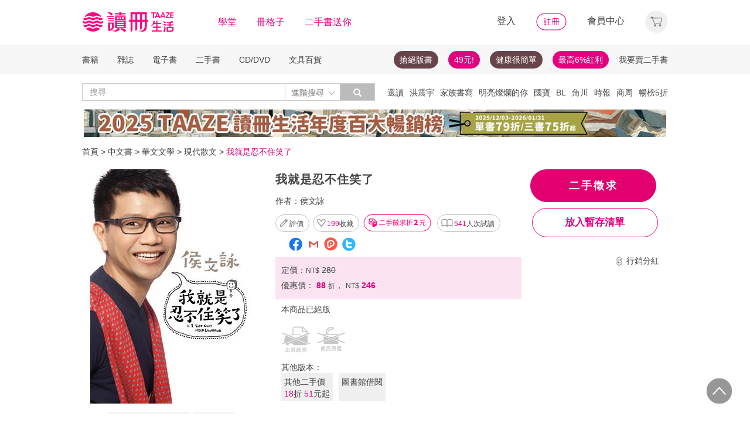

--- FILE ---
content_type: text/html;charset=UTF-8
request_url: https://www.taaze.tw/products/11100622840.html
body_size: 73098
content:
<!DOCTYPE html>
<html lang="zh-hant">
<head>
<meta http-equiv="Content-Type" content="text/html; charset=UTF-8">
<meta http-equiv="X-UA-Compatible" content="IE=edge" />
<meta name="viewport" content="width=device-width, initial-scale=1, maximum-scale=1, user-scalable=no">
<meta name="title" content="我就是忍不住笑了,侯文詠" />
<meta name="description" content="我就是忍不住笑了. 侯文詠. 皇冠文化出版有限公司. 9789573329176. 只要還保有笑容，我們就保有了對美好的想望與對生命的幽默。侯文詠的「歡笑派對」即將開始，賓客請乾.... " />
<meta name="googlebot" content="index, follow" />
<meta property="books:isbn" content="9789573329176" />
<meta property="og:type" content="books,book" />
<meta property="fb:app_id" content="362610148222713" />
<meta property="og:site_name" content="TAAZE 讀冊生活網路書店"/>
<meta property="og:url" content="https://www.taaze.tw/products/11100622840.html" />
<meta property="og:description" content="我就是忍不住笑了. 侯文詠. 皇冠文化出版有限公司. 9789573329176. 只要還保有笑容，我們就保有了對美好的想望與對生命的幽默。侯文詠的「歡笑派對」即將開始，賓客請乾.... " />
<meta property="og:image" content="https://media.taaze.tw/showProdImage.html?sc=11100622840&width=200&height=283" />
<meta property="og:image:width" content="200">
<meta property="og:image:height" content="283">
<meta property="og:title" content="我就是忍不住笑了- TAAZE 讀冊生活" />
<title>我就是忍不住笑了- TAAZE 讀冊生活</title>
<!-- Google Tag Manager -->
<!-- End Google Tag Manager -->

<!-- 新 Bootstrap 核心 CSS 文件 -->
<!-- 新 Bootstrap 核心 CSS 文件 -->
<link rel="stylesheet" href="/include2/bootstrap/css/bootstrap.min.css">

<link rel="stylesheet" href="/include2/css/coin-slider-styles.css">
<link rel="stylesheet" href="/new_ec/rwd/include/css/betaSlider.css">
<link rel="stylesheet" href="/include2/jquery-ui-1.12.1.custom/jquery-ui.min.css"  />
<link rel="stylesheet" href="/new_ec/rwd/include/css/mSlideMenu.css"  />
<!-- HTML5 shim and Respond.js for IE8 support of HTML5 elements and media queries -->
<!-- WARNING: Respond.js doesn't work if you view the page via file:// -->
<!--[if lt IE 9]>
<script src="/new_ec/rwd/include/bootstrap/html5shiv.min.js"></script>
<script src="/new_ec/rwd/include/bootstrap/respond.min.js"></script>
<![endif]-->
<link rel="stylesheet" href="/new_ec/rwd/include/css/main.css?v=20190806" />
<link rel="stylesheet" type="text/css" href="/include2/tooltipster/css/tooltipster.bundle.min.css" />
<link rel="stylesheet" type="text/css" href="/include2/tooltipster/css/plugins/tooltipster/sideTip/themes/tooltipster-sideTip-light.min.css" />
<link rel="stylesheet" type="text/css" href="/include2/css/swiper.min.css" />
<link rel="stylesheet" type="text/css" href="/include2/css/rateit.css" />
<link rel="stylesheet" type="text/css" href="/include2/colorbox/colorbox.css" />
<link rel="stylesheet" type="text/css" href="/include2/css/alertify.core.css" />
<link rel="stylesheet" type="text/css" href="/include2/css/alertify.default.css" />
<link rel="stylesheet" type="text/css" href="/include2/css/jquery.jgrowl.min.css" />
<link rel="stylesheet" type="text/css" href="/new_ec/rwd/include/css/goods.css?v=201908062" />
<link rel="stylesheet" href="/new_ec/single/include/js/jquery.qtip.min.css" />
<link rel="canonical" href="https://www.taaze.tw/products/11100622840.html" />
<link rel="stylesheet" type="text/css" href="/new_ec/rwd/include/css/ocopy.css" />

<!-- Google Tag Manager (noscript) -->
<noscript><iframe src="https://www.googletagmanager.com/ns.html?id=GTM-MLGZHLM"
height="0" width="0" style="display:none;visibility:hidden"></iframe></noscript>
<!-- Google Tag Manager -->
<script>(function(w,d,s,l,i){w[l]=w[l]||[];w[l].push({'gtm.start':
new Date().getTime(),event:'gtm.js'});var f=d.getElementsByTagName(s)[0],
j=d.createElement(s),dl=l!='dataLayer'?'&l='+l:'';j.async=true;j.src=
'https://www.googletagmanager.com/gtm.js?id='+i+dl;f.parentNode.insertBefore(j,f);
})(window,document,'script','dataLayer','GTM-MLGZHLM');</script>
<!-- End Google Tag Manager -->
<script type="application/ld+json">
{
"@context": "https://schema.org/",
"@type": "Product",
"name": "我就是忍不住笑了",
"image": [
"https://media.taaze.tw/showThumbnail.html?sc=11100622840&height=400&width=310",
"https://media.taaze.tw/showThumbnailByPk.html?sc=1001852682&height=195&width=138",
"https://media.taaze.tw/showThumbnailByPk.html?sc=1001852721&height=195&width=138"
],
"description": "只要還保有笑容，我們就保有了對美好的想望與對生命的幽默。侯文詠的「歡笑派對」即將開始，賓客請乾杯慶祝，想笑的不必忍著喔！「就像我們想起自己喜愛的父母、孩子、戀人、朋友時，臉上自然而然流露出來的表情一樣……讓我們聚在一起的力量，與其說是共同信念，還不如說是對歡笑、美好的共同渴望。只要還保有笑容，我們就...",
"sku": "11100622840",
"mpn": "9789573329176",
"brand": {
"@type": "Brand",
"name": "皇冠文化出版有限公司"
},
"review": {
"@type": "Review",
"reviewRating": {
"@type": "Rating",
"ratingValue": "5",
"bestRating": "5"
},
"author": {
"@type": "Person",
"name": "侯文詠"
}
},

"aggregateRating": {
"@type": "AggregateRating",
"ratingValue": "4.09",
"reviewCount": "4"
},
"offers": {
"@type": "Offer",
"url": "https://www.taaze.tw/products/11100622840.html",
"priceCurrency": "TWD",
"price": "246.0",
"priceValidUntil": "2025-12-14",
"itemCondition": "https://schema.org/NewCondition",
"availability": "OutOfStock",
"seller": {
"@type": "Organization",
"name": "TAAZE 讀冊生活"
}
}
}
</script>
<script type="application/ld+json">
{
"@context": "https://schema.org/",
"@type": "Book",
"name": "我就是忍不住笑了",
"image": [
"https://media.taaze.tw/showThumbnail.html?sc=11100622840&height=400&width=310",
"https://media.taaze.tw/showThumbnailByPk.html?sc=1001852682&height=195&width=138",
"https://media.taaze.tw/showThumbnailByPk.html?sc=1001852721&height=195&width=138"
],
"description": "只要還保有笑容，我們就保有了對美好的想望與對生命的幽默。侯文詠的「歡笑派對」即將開始，賓客請乾杯慶祝，想笑的不必忍著喔！「就像我們想起自己喜愛的父母、孩子、戀人、朋友時，臉上自然而然流露出來的表情一樣……讓我們聚在一起的力量，與其說是共同信念，還不如說是對歡笑、美好的共同渴望。只要還保有笑容，我們就...",
"isbn": "9789573329176",
"Publisher": {
"@type": "Thing",
"name": "皇冠文化出版有限公司"
},
"review": {
"@type": "Review",
"reviewRating": {
"@type": "Rating",
"ratingValue": "5",
"bestRating": "5"
},
"author": {
"@type": "Person",
"name": "侯文詠"
}
},

"aggregateRating": {
"@type": "AggregateRating",
"ratingValue": "4.09",
"reviewCount": "4"
},
"offers": {
"@type": "Offer",
"url": "https://www.taaze.tw/products/11100622840.html",
"priceCurrency": "TWD",
"price": "246.0",
"priceValidUntil": "2025-12-14",
"itemCondition": "https://schema.org/NewCondition",
"availability": "OutOfStock",
"seller": {
"@type": "Organization",
"name": "TAAZE 讀冊生活"
}
}
}
</script>
<script type="application/ld+json">
{
"@context": "https://schema.org",
"@type": "BreadcrumbList",
"itemListElement": [{
"@type": "ListItem",
"position": 1,
"name": "中文書",
"item": "https://www.taaze.tw/rwd_list.html?t=11&k=01&d=00"
},{
"@type": "ListItem",
"position": 2,
"name": "華文文學",
"item": "https://www.taaze.tw/rwd_list.html?t=11&k=01&d=00&a=00&c=010000000000&l=1"
},{
"@type": "ListItem",
"position": 3,
"name": "現代散文",
"item": "https://www.taaze.tw/rwd_listView.html?t=11&k=01&d=00&a=00&c=010500000000&l=2"
},{
"@type": "ListItem",
"position": 4,
"name": "我就是忍不住笑了",
"item": "https://www.taaze.tw/products/11100622840.html"
}]
}
</script>
<script>
//feynman_絕版書Y
outOfPrint="Y"
</script>
</head>
<body>
<input type="hidden" id="HIDE_OPEN_WECOLLECT_FLG" value="true">
<script type="text/javascript" defer>
var _gaq = _gaq || [];
_gaq.push(['_setAccount', 'UA-21769407-2']);
_gaq.push(['_setDomainName', 'taaze.tw']);
_gaq.push(['_trackPageview']);
(function() {
var ga = document.createElement('script'); ga.type = 'text/javascript'; ga.async = true;
ga.src = ('https:' == document.location.protocol ? 'https://ssl' : 'http://www') + '.google-analytics.com/ga.js';
var s = document.getElementsByTagName('script')[0]; s.parentNode.insertBefore(ga, s);
})();
</script>
<script async src="https://www.googletagmanager.com/gtag/js?id=UA-21769407-2"></script>
<script>
window.dataLayer = window.dataLayer || [];
function gtag(){dataLayer.push(arguments);}
gtag('js', new Date());
gtag('config', 'UA-21769407-2');
var ga4_add_to_cart = function(data){
console.log('ga4_add_to_cart is', data);
dataLayer.push({ ecommerce: null });
dataLayer.push({
event: "add_to_cart",
ecommerce: data
});
};
</script>
<!-- target with class (sm-main) -->
<div id="menu" class="sm-main" style="z-index:1000;"></div>
<!--/ end target-->
<input id="hideLogin" type="hidden" value='false' />
<input id="hideCustId" type="hidden" value='' />
<input id="hideCuId" type="hidden" value='' />
<input id="hideSecCuId" type="hidden" value='' />
<input id="HIDE_REMOTEADDR" type="hidden" value="192.168.100.3" />
<style>
.tooltip
{
position: relative;
cursor: help;
display: inline-block;
text-decoration: none;
color: #222;
outline: none;
opacity: 100%;
}
.tooltip span
{
white-space: nowrap;
font-size:12px;
/*line-height:2;*/
font-family: "Helvetica Neue", Helvetica, Arial, "微軟正黑體", "微软雅黑", "メイリオ", "맑은 고딕", sans-serif;
visibility: hidden;
position: absolute;
bottom: 30px;
color: #000;
left: 50%;
z-index: 999;
/*min-width: 180px;
width: 100%;*/
margin-left: -87px;
padding: 2px 6px 2px 6px;
border: 2px solid #ccc;
background-color: #ddd;
background-image: -webkit-linear-gradient(rgba(255,255,255,.5), rgba(255,255,255,0));
background-image: -moz-linear-gradient(rgba(255,255,255,.5), rgba(255,255,255,0));
background-image: -ms-linear-gradient(rgba(255,255,255,.5), rgba(255,255,255,0));
background-image: -o-linear-gradient(rgba(255,255,255,.5), rgba(255,255,255,0));
background-image: linear-gradient(rgba(255,255,255,.5), rgba(255,255,255,0));
-moz-border-radius: 4px;
border-radius: 4px;
-moz-box-shadow: 0 1px 2px rgba(0,0,0,.4), 0 1px 0 rgba(255,255,255,.5) inset;
-webkit-box-shadow: 0 1px 2px rgba(0,0,0,.4), 0 1px 0 rgba(255,255,255,.5) inset;
box-shadow: 0 1px 2px rgba(0,0,0,.4), 0 1px 0 rgba(255,255,255,.5) inset;
text-shadow: 0 1px 0 rgba(255,255,255,.4);
}
.tooltip:hover
{
border: 0; /* IE6 fix */
}
.tooltip:hover span
{
visibility: visible;
}
.tooltip span:before,
.tooltip span:after
{
content: "";
position: absolute;
z-index: 1000;
bottom: 0px;
left: 50%;
margin-left: -8px;
border-top: 6px solid #ddd;
border-left: 8px solid transparent;
border-right: 8px solid transparent;
border-bottom: 0;
}
.tooltip span:before
{
border-top-color: #ccc;
bottom: -8px;
}
</style>
<div class="container-fluid hidden-sm hidden-md hidden-xs" style="background-color:#ffffff; padding:0;width:100%">
<div class="flexCenter" style="background-color:#ffffff;height:77px;">
<div class="container container_PC">
<div class="row">
<div class="col-xs-12" style="padding-top:5px; padding-left:0px; padding-right:0px;padding-bottom:5px; font-size:16px; line-height:2;">
<div style="float:left;">
<!-- 						<a style="padding-right:25px;" href="/rwd_index.html" target="_self"><img src="http://www.taaze.tw/static_act/header_floor/images/logo_2017.png" width="240" height="50" /></a> -->
<a style="padding-right: 30px;" href="/index.html" target="_self"><img src="/new_ec/rwd/include/images/A_image/btn/logo@2x.png" height="44" width='198' /></a>
<span style="padding-right:30px;"><a class='taazeColor' href="https://www.taaze.tw/static_act/lecture/2015/index.htm">學堂</a></span>
<span style="padding-right:30px;">
<a class='taazeColor' href="https://wecollect.fun">冊格子</a>
</span>
<span style=""><a class='taazeColor' href="/gift_index.html?pct=11&cp=1&ps=30&ct=010000000000&cl=1">二手書送你</a></span>
</div>
<div style="float:right;">
<span style="padding-right:30px;"><a id='head_login' href="#" name='loginBtn'>登入</a></span>
<span style="padding-right:30px;"><a id='head_register' href="/rwd_register.html"><img border='0' /></a></span>
<span style="padding-right:30px;"><a id='head_memberCenter' href="/custManageIndex.html?tFlg=D">會員中心</a></span>
<!--  						<span style="padding-right:30px;"><a id='head_memberCenter' href="">會員中心</a></span>-->
<span id='cartBtn' class='dropdown' style="padding-right:0px;">
<a id='head_cart' href="/cart.html" class="dropdown-toggle" role="button" data-hover="dropdown" aria-expanded="false"><img /></a>
<span id="cartQty" class='cartQty' style="color:#e3007f"></span>
<ul id="cartMenu" class="dropdown-menu dropdown-menu-right" role="menu" style="border-width:0; min-width:210px; padding:10px;">
<li name='loading' style='text-align: center;'>
<span style='line-height:27px;font-size:20px;color: #565656;'>Loading</span>
<svg version="1.1" id="Layer_1" xmlns="http://www.w3.org/2000/svg" x="0px" y="0px" width="24px" height="30px" viewBox="0 0 24 30" style="enable-background:new 0 0 50 50;" xml:space="preserve">
<rect x="0" y="0" width="4" height="10" fill="#333" transform="translate(0 5.55556)">
<animateTransform attributeType="xml" attributeName="transform" type="translate" values="0 0; 0 20; 0 0" begin="0" dur="0.6s" repeatCount="indefinite"></animateTransform>
</rect>
<rect x="10" y="0" width="4" height="10" fill="#333" transform="translate(0 18.8889)">
<animateTransform attributeType="xml" attributeName="transform" type="translate" values="0 0; 0 20; 0 0" begin="0.2s" dur="0.6s" repeatCount="indefinite"></animateTransform>
</rect>
<rect x="20" y="0" width="4" height="10" fill="#333" transform="translate(0 7.77778)">
<animateTransform attributeType="xml" attributeName="transform" type="translate" values="0 0; 0 20; 0 0" begin="0.4s" dur="0.6s" repeatCount="indefinite"></animateTransform>
</rect>
</svg>
</li>
<li name='dataArea' style='display:none;'>
<ul style='list-style:none;padding-left:0px;'>
<li><span style='letter-spacing: 0.5px;font-weight:bold;'>購物車</span></li>
<li name='goods'></li>
<li name='totalQty'></li>
<li name='btn'  style='text-align:center;'><img style='width:110px;height:30px;cursor:pointer;' onclick="location.href='/cart.html'" src='/new_ec/rwd/include/images/A_image/btn/btn_index_13@2x.png' /></li>
</ul>
</li>
</ul>
</span>
</div>
<div style="clear:both;"></div>
</div>
</div>
</div>
</div>
<div class="hidden-xs" data-spy="affix" data-offset-top="220" style="font-size:14px;height:50px;display: -webkit-flex;display: flex;-webkit-align-items: center;align-items: center;background-color:#F6F6F6; z-index:1038;">
<div class="container container_PC" style="padding:0">
<div class="col-xs-12" style="padding:0">
<ul class="nav nav-pills pull-left" style="font-size:14px;">
<li class="dropdown">
<a href="#" data-toggle="dropdown" class="dropdown-toggle" style='padding-left:0px;'>書籍</a>
<ul class="dropdown-menu" style="padding:0;" id="menu1">
<li><a href="/rwd_list.html?t=11&k=01&d=00">中文書</a></li>
</ul>
</li>
<li class="dropdown">
<a href="#" data-toggle="dropdown" class="dropdown-toggle">雜誌</a>
<ul class="dropdown-menu" style="padding:0;" id="menu1">
<li><a href="/rwd_list.html?t=21&k=01&d=00">中文雜誌</a></li>
<li><a href="/rwd_list.html?t=24&k=01&d=00">日文MOOK</a></li>
<li><a href="/rwd_list.html?t=23&k=01&d=00">歐美雜誌</a></li>
<li><a href="/rwd_list.html?t=22&k=01&d=00">韓文雜誌</a></li>
</ul>
</li>
<li class="dropdown">
<a href="#" data-toggle="dropdown" class="dropdown-toggle">電子書</a>
<ul class="dropdown-menu" style="padding:0;" id="menu1">
<li><a href="/rwd_list.html?t=14&k=01&d=00">中文電子書</a></li>
<li><a href="/rwd_list.html?t=25&k=01&d=00">中文電子雜誌</a></li>
</ul>
</li>
<li class="dropdown">
<a href="#" data-toggle="dropdown" class="dropdown-toggle">二手書</a>
<ul class="dropdown-menu" style="padding:0;" id="menu1">
<li><a href="/rwd_list.html?t=11&k=03&d=00">二手中文書</a></li>
<li><a href="/rwd_list.html?t=11&k=03&d=12">二手簡體書</a></li>
<li><a href="/rwd_list.html?t=11&k=03&d=13">二手原文書</a></li>
<li><a href="/rwd_list.html?t=11&k=03&d=24">二手日文MOOK</a></li>
</ul>
</li>
<li class="dropdown">
<a href="#" data-toggle="dropdown" class="dropdown-toggle">CD/DVD</a>
<ul class="dropdown-menu" style="padding:0;" id="menu1">
<li><a href="/rwd_list.html?t=31&k=01&d=00">CD</a></li>
<li><a href="/rwd_list.html?t=32&k=01&d=00">DVD</a></li>
</ul>
</li>
<li class="dropdown">
<a href="#" data-toggle="dropdown" class="dropdown-toggle">文具百貨</a>
<ul class="dropdown-menu" style="padding:0;" id="menu1">
<li><a href="/rwd_list.html?t=61&k=01&d=00">創意文具</a></li>
<li><a href="/rwd_list.html?t=62&k=01&d=00">生活百貨</a></li>
</ul>
</li>
</ul>
<ul class="nav nav-pills pull-right" style="font-size:14px;">
<li>
<button style="border-radius: 50px;display:block;padding: 5px 10px;margin: 5px 15px 5px 0px;
background-color: #68444a;border-width: 0px;">
<a style="color: #fff;" href="//activity.taaze.tw/home.html?m=1000685756">搶絕版書</a></button>
</li>
<li>
<button style="border-radius: 50px;display:block;padding: 5px 10px;margin: 5px 15px 5px 0px;
background-color: #e3007f;border-width: 0px;"><a style="color: #fff;" href="https://activity.taaze.tw/home.html?m=1000679743">49元!</a></button>
</li>
<li>
<button style="border-radius: 50px;display:block;padding: 5px 10px;margin: 5px 15px 5px 0px;
background-color: #68444a;border-width: 0px;">
<a style="color: #fff;" href="http://www.taaze.tw/static_act/202004/terry/index.htm">健康很簡單</a></button>
</li>
<li>
<button style="border-radius: 50px;display:block;padding: 5px 10px;margin: 5px 0px;
background-color: #e3007f;border-width: 0px;"><a style="color: #fff;" href="https://www.taaze.tw/static_act/201603/seller_smile/index.htm#a2">最高6%紅利</a></button>
</li>
<li class="dropdown ">
<a href="/sell_used_books.html" style='padding-right:0px;'>我要賣二手書</a>
</li>
</ul>
</div>
</div>
</div>
<div class="" style="background-color:#ffffff;">
<div class="container container_PC">
<div class="row"  style="padding-top:5px; padding-bottom:5px;">
<div class="" style="width:500px;margin-top:10px;">
<div class="input-group" style="float:left">
<input id="search_input" style='border-right: #C4C4C4 2px solid;' placeholder='搜尋' type="search" class="form-control inputForSearch" maxlength="40" value="" />
<div id="searchDiv" class="input-group-btn">
<button id="search-toggle" style="border-left:none;height:30px;padding:5px 5px 5px 10px;" type="button" class="btn btn-default dropdown" tabindex="-1" aria-expanded="false" aria-haspopup="true" >
<span style="color:#7b7b7b;">進階搜尋 </span><img src='/new_ec/rwd/include/images/A_image/ic/ic_index_4@2x.png' style='height:100%;' />
<span class="sr-only">Toggle Dropdown</span>
</button>
<button id="search_submit_direct" style="width:60px;height:30px;background-color:#bbbbbb;" type="button" class="btn btn-default" tabindex="-1"><span class="glyphicon glyphicon-search" style="color:white"></span></button>
<div id="search-option" class="search-option dropdown-menu dropdown-menu-right" role="menu" style="">
<!-- 							<a class="close" id="closeSearch" href="#">×</a> -->
<form id="form01" name="form01" action="/rwd_searchResult.html" method="post" data-stopPropagation="true">
<input id="hidden_layout" type="hidden" name="layout" value="A" />
<input type="hidden" name="keyword[]" />
<div class="form-inline">
<div style=" margin-bottom: 20px;">
<label>搜尋欄位</label>
<select name="keyType[]" class="search_select" >
<option value="0">全文</option>
<option value="1">書名/品名</option>
<option value="2">作者/設計師</option>
<option value="3">出版/製造/代理商</option>
<option value="4">標籤</option>
<!--<option value="5">冊格子</option> -->
</select>
</div>
<div style="margin-bottom:20px;">
<label>商品類型</label>
<select name="prodKind" id="prodKind" class="search_select">
<option value="0">選擇品類</option>
<option value="7">全館</option>
<option value="2">書籍</option>
<option value="3">雜誌</option>
<option value="4">電子書</option>
<option value="1">二手書</option>
<option value="6">唱片影音</option>
<option value="5">文具百貨</option>
</select>
<select name="prodCatId" id="prodCatId" class="search_select">
<option value="0">選擇類別</option>
</select>
<select name="catId" id="catId" class="search_select">
<option value="0">選擇小分類</option>
</select>
</div>
<div style="margin-bottom:20px;">
<label style='margin-right:43px;'>售價</label>
<input type="text" class="search_input" name="salePriceStart" placeholder="金額">
<span class="">至</span>
<input type="text" class="search_input" name="salePriceEnd" placeholder="金額">
<span class="">元之間</span>
</div>
<div style="margin-bottom:20px;">
<label style='margin-right:43px;'>折扣</label>
<select name="saleDiscStart" id="saleDiscStart" class="search_select" >
<option value="0">請選擇</option>
<option value="10">1折</option>
<option value="20">2折</option>
<option value="30">3折</option>
<option value="40">4折</option>
<option value="50">5折</option>
<option value="60">6折</option>
<option value="70">7折</option>
<option value="80">8折</option>
<option value="90">9折</option>
</select>
至
<select name="saleDiscEnd" id="saleDiscEnd" class="search_select">
<option value="0">請選擇</option>
<option value="10">1折</option>
<option value="20">2折</option>
<option value="30">3折</option>
<option value="40">4折</option>
<option value="50">5折</option>
<option value="60">6折</option>
<option value="70">7折</option>
<option value="80">8折</option>
<option value="90">9折</option>
</select>
折之間
</div>
<div class="" style="margin-bottom:20px;">
<label>出版日期</label>
<input type="text" class="search_input" name="publishDateStart" id="publishDateStart" placeholder="日期" style="">
到
<input type="text" class="search_input" name="publishDateEnd" id="publishDateEnd" placeholder="日期" style="">
之間
</div>
<div class="sndSelect" style="display:none;margin-bottom:20px;">
<label>二手書條件</label>
<select name="prodRank" id="prodRank" class="search_select">
<option value="0">請選擇書況</option>
<option value="A">全新品</option>
<option value="B">近全新</option>
<option value="C">良好</option>
<option value="D">普通</option>
<option value="E">差強人意</option>
</select>
<select name="addMarkFlg" id="addMarkFlg" class="search_select">
<option value="0">請選擇備註</option>
<option value="A">無畫線註記</option>
<option value="B">有畫線</option>
<option value="C">有註記</option>
<option value="D">有畫線及註記</option>
<option value="E">作家簽名</option>
<option value="F">蓋藏書章</option>
<option value="G">有附件</option>
<option value="Z">其他</option>
</select>
</div>
<div style="margin-bottom:5px;">
<img id="search_submit_option" name="search_submit" style="width:50px;height:30px;cursor: pointer;float:right;margin:auto 5px;" alt="" src="/new_ec/rwd/include/images/A_image/btn/btn_index_11@2x.png" />
<img id="closeSearch" style="width:50px;height:30px;cursor: pointer;float:right;margin:auto 5px;" alt="" src="/new_ec/rwd/include/images/A_image/btn/btn_index_5@2x.png" />
<!-- 										<button type="button" id="search_submit_option" name="search_submit" hidefocus="true" style="border-radius:4px; margin: 5px 0px;background: #e3007f;padding:10px 20px 9px 20px;"> -->
<!-- 											<span class="glyphicon glyphicon-search" aria-hidden="true" style="color: #fff; font-size: 11pt;"></span> -->
<!-- 										</button> -->
<div class="search-alert"></div>
</div>
</div>
</form>
</div>
</div>
</div>
</div>
<div class='hidden-sm hidden-md' style="width:500px;margin-top:6px;text-align:right;float:right;overflow:hidden;height: 20px;line-height:20px;">
<span class='keyWord' ><a bannerPk='0' actPk=1000705249 href='https://www.taaze.tw/static_act/editors_picks/202512/index.htm' onMouseDown='miningTrigger(this);return false;' homepagecode='GLOBAL_B'>選讀</a></span><span class='keyWord' ><a bannerPk='0' actPk=1000705204 href='http://activity.taaze.tw/activity_y.html?masNo=1000703608&tmpName=imgUntil' onMouseDown='miningTrigger(this);return false;' homepagecode='GLOBAL_B'>洪震宇</a></span><span class='keyWord' ><a bannerPk='0' actPk=1000705141 href='http://activity.taaze.tw/home.html?m=1000704705&u=1000456813' onMouseDown='miningTrigger(this);return false;' homepagecode='GLOBAL_B'>家族書寫</a></span><span class='keyWord' ><a bannerPk='0' actPk=1000705205 href='http://activity.taaze.tw/home.html?m=1000704908&u=1000457189' onMouseDown='miningTrigger(this);return false;' homepagecode='GLOBAL_B'>明亮燦爛的你</a></span><span class='keyWord' ><a bannerPk='0' actPk=1000704791 href='https://www.taaze.tw/products/11100916398.html' onMouseDown='miningTrigger(this);return false;' homepagecode='GLOBAL_B'>國寶</a></span><span class='keyWord' ><a bannerPk='0' actPk=1000705131 href='http://activity.taaze.tw/home.html?m=1000704704' onMouseDown='miningTrigger(this);return false;' homepagecode='GLOBAL_B'>BL</a></span><span class='keyWord' ><a bannerPk='0' actPk=1000704762 href='http://activity.taaze.tw/home.html?m=1000704486&_gl=1' onMouseDown='miningTrigger(this);return false;' homepagecode='GLOBAL_B'>角川</a></span><span class='keyWord' ><a bannerPk='0' actPk=1000704543 href='http://activity.taaze.tw/activity_y.html?masNo=1000704206&tmpName=imgUntil' onMouseDown='miningTrigger(this);return false;' homepagecode='GLOBAL_B'>時報</a></span><span class='keyWord' ><a bannerPk='0' actPk=1000704992 href='http://activity.taaze.tw/activity_y.html?masNo=1000704620&tmpName=imgUntil' onMouseDown='miningTrigger(this);return false;' homepagecode='GLOBAL_B'>商周</a></span><span class='keyWord' ><a bannerPk='0' actPk=1000704213 href='https://www.taaze.tw/static_act/best_seller/index.htm' onMouseDown='miningTrigger(this);return false;' homepagecode='GLOBAL_B'>暢榜5折起</a></span><span class='keyWord' ><a bannerPk='0' actPk=1000704413 href='https://activity.taaze.tw/activity_y.html?masNo=1000703703&tmpName=imgUntil' onMouseDown='miningTrigger(this);return false;' homepagecode='GLOBAL_B'>墨刻</a></span><span class='keyWord' ><a bannerPk='0' actPk=1000703704 href='http://activity.taaze.tw/home.html?m=1000703289&_gl=1' onMouseDown='miningTrigger(this);return false;' homepagecode='GLOBAL_B'>2026手帳</a></span><span class='keyWord' ><a bannerPk='0' actPk=1000705192 href='https://www.taaze.tw/products/11101073824.html' onMouseDown='miningTrigger(this);return false;' homepagecode='GLOBAL_B'>軌道</a></span><span class='keyWord' ><a bannerPk='0' actPk=1000705183 href='http://www.taaze.tw/products/11101078295.html' onMouseDown='miningTrigger(this);return false;' homepagecode='GLOBAL_B'>楊定一</a></span><span class='keyWord' ><a bannerPk='0' actPk=1000705140 href='https://www.taaze.tw/products/21100052836.html' onMouseDown='miningTrigger(this);return false;' homepagecode='GLOBAL_B'>2026趨勢</a></span><span class='keyWord' ><a bannerPk='0' actPk=1000705142 href='https://www.taaze.tw/products/11101078298.html' onMouseDown='miningTrigger(this);return false;' homepagecode='GLOBAL_B'>松重豐</a></span><span class='keyWord' ><a bannerPk='0' actPk=1000705191 href='http://www.taaze.tw/products/11101076718.html' onMouseDown='miningTrigger(this);return false;' homepagecode='GLOBAL_B'>超新台線</a></span><span class='keyWord' ><a bannerPk='0' actPk=1000705069 href='https://activity.taaze.tw/home.html?m=1000705064' onMouseDown='miningTrigger(this);return false;' homepagecode='GLOBAL_B'>金剛經</a></span><span class='keyWord' ><a bannerPk='0' actPk=1000705135 href='https://www.taaze.tw/products/11101077780.html' onMouseDown='miningTrigger(this);return false;' homepagecode='GLOBAL_B'>薩依德</a></span><span class='keyWord' ><a bannerPk='0' actPk=1000705132 href='https://www.taaze.tw/products/11101078865.html' onMouseDown='miningTrigger(this);return false;' homepagecode='GLOBAL_B'>共同知識</a></span><span class='keyWord' ><a bannerPk='0' actPk=1000704991 href='https://activity.taaze.tw/home.html?m=1000704908&_gl=1' onMouseDown='miningTrigger(this);return false;' homepagecode='GLOBAL_B'>叩應</a></span><span class='keyWord' ><a bannerPk='0' actPk=1000704881 href='https://activity.taaze.tw/activity_y.html?masNo=1000704589&tmpName=imgUntil' onMouseDown='miningTrigger(this);return false;' homepagecode='GLOBAL_B'>點讀筆</a></span><span class='keyWord' ><a bannerPk='0' actPk=1000704541 href='http://activity.taaze.tw/activity_y.html?masNo=1000704366&tmpName=imgUntil' onMouseDown='miningTrigger(this);return false;' homepagecode='GLOBAL_B'>基督</a></span><span class='keyWord' ><a bannerPk='0' actPk=1000705139 href='https://www.taaze.tw/products/11101078292.html' onMouseDown='miningTrigger(this);return false;' homepagecode='GLOBAL_B'>麥肯錫</a></span><span class='keyWord' ><a bannerPk='0' actPk=1000704537 href='http://activity.taaze.tw/home.html?m=1000704705' onMouseDown='miningTrigger(this);return false;' homepagecode='GLOBAL_B'>遠流</a></span><span class='keyWord' ><a bannerPk='0' actPk=1000705161 href='https://activity.taaze.tw/home.html?m=1000704588&_gl=1' onMouseDown='miningTrigger(this);return false;' homepagecode='GLOBAL_B'>心靈工坊</a></span><span class='keyWord' ><a bannerPk='0' actPk=1000704838 href='http://activity.taaze.tw/activity_y.html?masNo=1000704485&tmpName=imgUntil' onMouseDown='miningTrigger(this);return false;' homepagecode='GLOBAL_B'>繪本</a></span><span class='keyWord' ><a bannerPk='0' actPk=1000704535 href='https://activity.taaze.tw/activity_y.html?masNo=1000703608&tmpName=imgUntil' onMouseDown='miningTrigger(this);return false;' homepagecode='GLOBAL_B'>聯經</a></span><span class='keyWord' ><a bannerPk='0' actPk=1000704566 href='https://www.taaze.tw/products/11101077732.html' onMouseDown='miningTrigger(this);return false;' homepagecode='GLOBAL_B'>最透明2</a></span><span class='keyWord' ><a bannerPk='0' actPk=1000704855 href='https://activity.taaze.tw/activity/bestsellers.html?id=1000704342&_gl=1' onMouseDown='miningTrigger(this);return false;' homepagecode='GLOBAL_B'>正念</a></span><span class='keyWord' ><a bannerPk='0' actPk=1000704587 href='https://www.taaze.tw/products/11101076133.html' onMouseDown='miningTrigger(this);return false;' homepagecode='GLOBAL_B'>百工</a></span><span class='keyWord' ><a bannerPk='0' actPk=1000705070 href='https://www.taaze.tw/products/11101078646.html' onMouseDown='miningTrigger(this);return false;' homepagecode='GLOBAL_B'>財神爺</a></span><span class='keyWord' ><a bannerPk='0' actPk=1000704140 href='https://www.taaze.tw/products/11101075505.html' onMouseDown='miningTrigger(this);return false;' homepagecode='GLOBAL_B'>榮格</a></span><span class='keyWord' ><a bannerPk='0' actPk=1000704882 href='http://activity.taaze.tw/activity_y.html?masNo=1000702852&tmpName=imgUntil' onMouseDown='miningTrigger(this);return false;' homepagecode='GLOBAL_B'>學測</a></span><span class='keyWord' ><a bannerPk='0' actPk=1000704916 href='https://activity.taaze.tw/activity_y.html?masNo=1000703029&tmpName=imgUntil' onMouseDown='miningTrigger(this);return false;' homepagecode='GLOBAL_B'>今周刊</a></span><span class='keyWord' ><a bannerPk='0' actPk=1000703982 href='https://activity.taaze.tw/activity_y.html?masNo=1000702852&tmpName=imgUntil' onMouseDown='miningTrigger(this);return false;' homepagecode='GLOBAL_B'>常春藤</a></span><span class='keyWord' ><a bannerPk='0' actPk=1000704942 href='https://www.taaze.tw/products/11100881924.html' onMouseDown='miningTrigger(this);return false;' homepagecode='GLOBAL_B'>火災逃生</a></span><span class='keyWord' ><a bannerPk='0' actPk=1000704642 href='https://activity.taaze.tw/home.html?m=1000703324&_gl=1' onMouseDown='miningTrigger(this);return false;' homepagecode='GLOBAL_B'>長鴻</a></span><span class='keyWord' ><a bannerPk='0' actPk=1000704840 href='https://activity.taaze.tw/home.html?m=1000399935&_gl=1' onMouseDown='miningTrigger(this);return false;' homepagecode='GLOBAL_B'>流浪貓</a></span><span class='keyWord' ><a bannerPk='0' actPk=1000704856 href='https://activity.taaze.tw/activity_y.html?masNo=1000703873&tmpName=imgUntil' onMouseDown='miningTrigger(this);return false;' homepagecode='GLOBAL_B'>橡樹林</a></span><span class='keyWord' ><a bannerPk='0' actPk=1000704602 href='http://activity.taaze.tw/activity/bestsellers.html?id=1000704172&_gl=1' onMouseDown='miningTrigger(this);return false;' homepagecode='GLOBAL_B'>情緒</a></span><span class='keyWord' ><a bannerPk='0' actPk=1000704533 href='https://www.taaze.tw/products/11101074079.html' onMouseDown='miningTrigger(this);return false;' homepagecode='GLOBAL_B'>永遠記得</a></span></div>
</div>
</div>
</div>
</div>
<div class="container container_PC">
</div>
<div class="hidden-sm hidden-md hidden-xs" style='margin-top: 10px;' >
<div id="topBannerSource" class="row" style='margin: 0 auto;text-align: center;padding:0px 0px 0px 0px;'>
<div style="margin:0 auto; width:1000px; padding:0px;">
<a href="https://activity.taaze.tw/home.html?m=1000704430" target="_parent" homepagecode="GLOBAL_A" onMouseDown="miningTrigger(this);return false;" bannerPk="1000659515" actPk="1000704430" >
<img src="https://media.taaze.tw/showBanaerImage.html?pk=1000659515&width=994" border="0"  width="994" />
</a>
</div>
</div>
</div>
<div id='mobileHeader' class="container-fluid visible-md-block visible-sm-block visible-xs-block fixed" style="box-shadow: 0px 1px 10px 1px rgba(0,0,0,0.24);padding:0px 0px;background-color:#ffffff">
<div style='height:40px;position: relative;z-index:999;background-color:#ffffff;'>
<div style="height: 5px;background-color:#ffffff;"></div>
<div id='mHeaderContainer' style="height: 35px;">
<div class="col-xxs-12 col-xs-12 col-md-12" style='overflow: hidden;padding-left: 0;padding-right:0;padding-top:5px;padding-bottom: 5px;'>
<img style='float:left;margin-top: -5px;margin-left: 10px;' src='/new_ec/rwd/include/images/A_image/ic/ic_index_9@2x.png' role='togglemSlideMenu' relMenu = 'mobileMenu' width='30' height='30'/>
<div style="float:left;margin-top: -5px;">
<a href="/rwd_index.html"><span style='color:#e3007f;font-size:20px'>TAAZE讀冊生活</span></a>
</div>
<div id="mShopCart">
<img style='' width='30' height='30' src='/new_ec/rwd/include/images/A_image/ic/ic_buy_mobile@2x.png '></img>
<div class='cartQty' style="display:none;">0</div>
</div>
<div style='margin-top:-5px;height:30px'>
<img rel="0" id="openSearch" style='width:30px;height:30px;position: absolute;top:0;right:75px;' src="/new_ec/rwd/include/images/A_image/ic/ic_index_8.png"></img>
<a href="/custManageIndex.html?tFlg=D">
<!--  						<a href="">-->
<img rel="0" width='20' height='30' id="memberCenter" style='position: absolute;top:0;right:45px;' src="/new_ec/rwd/include/images/A_image/ic/ic_user_mobile@2x.png"></img>
</a>
</div>
<div style="clear:both;"></div>
</div>
</div>
</div>
<div id='mSearchDialog' class='searchDialog'>
<div style='overflow:hidden'>
<div style="float:left;margin-right:10px;margin-left:10px">
<select id='mSearchType' class="m_search_select" >
<option value="0">全文</option>
<option value="1">書名/品名</option>
<option value="2">作者/設計師</option>
<option value="3">出版/製造/代理商</option>
<option value="4">標籤</option>
<!--<option value="5">冊格子</option>-->
</select>
</div>
<div class='mInputGroup'>
<div id='mSearch' style='height:28px;width:30px;float:right;overflow:hidden'>
<span class='glyphicon glyphicon-search' style='color: #999999;top: 7px;left: 7px;'></span>
</div>
<div id='mSearch1' style='overflow:hidden'>
<input type="search" class="m_search_input" maxlength="40" placeholder="搜尋" id="mSearch_input" name="mSearch_input" >
</div>
<div style='clear:both;'></div>
</div>
</div>
<div style='clear:both'></div>
<div style='margin-left:10px;margin-right: 10px;margin-top:20px;margin-bottom:20px;line-height:25px;'>
<span class='keyWord' ><a bannerPk='0' actPk=1000705249 href='https://www.taaze.tw/static_act/editors_picks/202512/index.htm' onMouseDown='miningTrigger(this);return false;' homepagecode='GLOBAL_B'>選讀</a></span><span class='keyWord' ><a bannerPk='0' actPk=1000705204 href='http://activity.taaze.tw/activity_y.html?masNo=1000703608&tmpName=imgUntil' onMouseDown='miningTrigger(this);return false;' homepagecode='GLOBAL_B'>洪震宇</a></span><span class='keyWord' ><a bannerPk='0' actPk=1000705141 href='http://activity.taaze.tw/home.html?m=1000704705&u=1000456813' onMouseDown='miningTrigger(this);return false;' homepagecode='GLOBAL_B'>家族書寫</a></span><span class='keyWord' ><a bannerPk='0' actPk=1000705205 href='http://activity.taaze.tw/home.html?m=1000704908&u=1000457189' onMouseDown='miningTrigger(this);return false;' homepagecode='GLOBAL_B'>明亮燦爛的你</a></span><span class='keyWord' ><a bannerPk='0' actPk=1000704791 href='https://www.taaze.tw/products/11100916398.html' onMouseDown='miningTrigger(this);return false;' homepagecode='GLOBAL_B'>國寶</a></span><span class='keyWord' ><a bannerPk='0' actPk=1000705131 href='http://activity.taaze.tw/home.html?m=1000704704' onMouseDown='miningTrigger(this);return false;' homepagecode='GLOBAL_B'>BL</a></span><span class='keyWord' ><a bannerPk='0' actPk=1000704762 href='http://activity.taaze.tw/home.html?m=1000704486&_gl=1' onMouseDown='miningTrigger(this);return false;' homepagecode='GLOBAL_B'>角川</a></span><span class='keyWord' ><a bannerPk='0' actPk=1000704543 href='http://activity.taaze.tw/activity_y.html?masNo=1000704206&tmpName=imgUntil' onMouseDown='miningTrigger(this);return false;' homepagecode='GLOBAL_B'>時報</a></span><span class='keyWord' ><a bannerPk='0' actPk=1000704992 href='http://activity.taaze.tw/activity_y.html?masNo=1000704620&tmpName=imgUntil' onMouseDown='miningTrigger(this);return false;' homepagecode='GLOBAL_B'>商周</a></span><span class='keyWord' ><a bannerPk='0' actPk=1000704213 href='https://www.taaze.tw/static_act/best_seller/index.htm' onMouseDown='miningTrigger(this);return false;' homepagecode='GLOBAL_B'>暢榜5折起</a></span><span class='keyWord' ><a bannerPk='0' actPk=1000704413 href='https://activity.taaze.tw/activity_y.html?masNo=1000703703&tmpName=imgUntil' onMouseDown='miningTrigger(this);return false;' homepagecode='GLOBAL_B'>墨刻</a></span><span class='keyWord' ><a bannerPk='0' actPk=1000703704 href='http://activity.taaze.tw/home.html?m=1000703289&_gl=1' onMouseDown='miningTrigger(this);return false;' homepagecode='GLOBAL_B'>2026手帳</a></span><span class='keyWord' ><a bannerPk='0' actPk=1000705192 href='https://www.taaze.tw/products/11101073824.html' onMouseDown='miningTrigger(this);return false;' homepagecode='GLOBAL_B'>軌道</a></span><span class='keyWord' ><a bannerPk='0' actPk=1000705183 href='http://www.taaze.tw/products/11101078295.html' onMouseDown='miningTrigger(this);return false;' homepagecode='GLOBAL_B'>楊定一</a></span><span class='keyWord' ><a bannerPk='0' actPk=1000705140 href='https://www.taaze.tw/products/21100052836.html' onMouseDown='miningTrigger(this);return false;' homepagecode='GLOBAL_B'>2026趨勢</a></span><span class='keyWord' ><a bannerPk='0' actPk=1000705142 href='https://www.taaze.tw/products/11101078298.html' onMouseDown='miningTrigger(this);return false;' homepagecode='GLOBAL_B'>松重豐</a></span><span class='keyWord' ><a bannerPk='0' actPk=1000705191 href='http://www.taaze.tw/products/11101076718.html' onMouseDown='miningTrigger(this);return false;' homepagecode='GLOBAL_B'>超新台線</a></span><span class='keyWord' ><a bannerPk='0' actPk=1000705069 href='https://activity.taaze.tw/home.html?m=1000705064' onMouseDown='miningTrigger(this);return false;' homepagecode='GLOBAL_B'>金剛經</a></span><span class='keyWord' ><a bannerPk='0' actPk=1000705135 href='https://www.taaze.tw/products/11101077780.html' onMouseDown='miningTrigger(this);return false;' homepagecode='GLOBAL_B'>薩依德</a></span><span class='keyWord' ><a bannerPk='0' actPk=1000705132 href='https://www.taaze.tw/products/11101078865.html' onMouseDown='miningTrigger(this);return false;' homepagecode='GLOBAL_B'>共同知識</a></span><span class='keyWord' ><a bannerPk='0' actPk=1000704991 href='https://activity.taaze.tw/home.html?m=1000704908&_gl=1' onMouseDown='miningTrigger(this);return false;' homepagecode='GLOBAL_B'>叩應</a></span><span class='keyWord' ><a bannerPk='0' actPk=1000704881 href='https://activity.taaze.tw/activity_y.html?masNo=1000704589&tmpName=imgUntil' onMouseDown='miningTrigger(this);return false;' homepagecode='GLOBAL_B'>點讀筆</a></span><span class='keyWord' ><a bannerPk='0' actPk=1000704541 href='http://activity.taaze.tw/activity_y.html?masNo=1000704366&tmpName=imgUntil' onMouseDown='miningTrigger(this);return false;' homepagecode='GLOBAL_B'>基督</a></span><span class='keyWord' ><a bannerPk='0' actPk=1000705139 href='https://www.taaze.tw/products/11101078292.html' onMouseDown='miningTrigger(this);return false;' homepagecode='GLOBAL_B'>麥肯錫</a></span><span class='keyWord' ><a bannerPk='0' actPk=1000704537 href='http://activity.taaze.tw/home.html?m=1000704705' onMouseDown='miningTrigger(this);return false;' homepagecode='GLOBAL_B'>遠流</a></span><span class='keyWord' ><a bannerPk='0' actPk=1000705161 href='https://activity.taaze.tw/home.html?m=1000704588&_gl=1' onMouseDown='miningTrigger(this);return false;' homepagecode='GLOBAL_B'>心靈工坊</a></span><span class='keyWord' ><a bannerPk='0' actPk=1000704838 href='http://activity.taaze.tw/activity_y.html?masNo=1000704485&tmpName=imgUntil' onMouseDown='miningTrigger(this);return false;' homepagecode='GLOBAL_B'>繪本</a></span><span class='keyWord' ><a bannerPk='0' actPk=1000704535 href='https://activity.taaze.tw/activity_y.html?masNo=1000703608&tmpName=imgUntil' onMouseDown='miningTrigger(this);return false;' homepagecode='GLOBAL_B'>聯經</a></span><span class='keyWord' ><a bannerPk='0' actPk=1000704566 href='https://www.taaze.tw/products/11101077732.html' onMouseDown='miningTrigger(this);return false;' homepagecode='GLOBAL_B'>最透明2</a></span><span class='keyWord' ><a bannerPk='0' actPk=1000704855 href='https://activity.taaze.tw/activity/bestsellers.html?id=1000704342&_gl=1' onMouseDown='miningTrigger(this);return false;' homepagecode='GLOBAL_B'>正念</a></span><span class='keyWord' ><a bannerPk='0' actPk=1000704587 href='https://www.taaze.tw/products/11101076133.html' onMouseDown='miningTrigger(this);return false;' homepagecode='GLOBAL_B'>百工</a></span><span class='keyWord' ><a bannerPk='0' actPk=1000705070 href='https://www.taaze.tw/products/11101078646.html' onMouseDown='miningTrigger(this);return false;' homepagecode='GLOBAL_B'>財神爺</a></span><span class='keyWord' ><a bannerPk='0' actPk=1000704140 href='https://www.taaze.tw/products/11101075505.html' onMouseDown='miningTrigger(this);return false;' homepagecode='GLOBAL_B'>榮格</a></span><span class='keyWord' ><a bannerPk='0' actPk=1000704882 href='http://activity.taaze.tw/activity_y.html?masNo=1000702852&tmpName=imgUntil' onMouseDown='miningTrigger(this);return false;' homepagecode='GLOBAL_B'>學測</a></span><span class='keyWord' ><a bannerPk='0' actPk=1000704916 href='https://activity.taaze.tw/activity_y.html?masNo=1000703029&tmpName=imgUntil' onMouseDown='miningTrigger(this);return false;' homepagecode='GLOBAL_B'>今周刊</a></span><span class='keyWord' ><a bannerPk='0' actPk=1000703982 href='https://activity.taaze.tw/activity_y.html?masNo=1000702852&tmpName=imgUntil' onMouseDown='miningTrigger(this);return false;' homepagecode='GLOBAL_B'>常春藤</a></span><span class='keyWord' ><a bannerPk='0' actPk=1000704942 href='https://www.taaze.tw/products/11100881924.html' onMouseDown='miningTrigger(this);return false;' homepagecode='GLOBAL_B'>火災逃生</a></span><span class='keyWord' ><a bannerPk='0' actPk=1000704642 href='https://activity.taaze.tw/home.html?m=1000703324&_gl=1' onMouseDown='miningTrigger(this);return false;' homepagecode='GLOBAL_B'>長鴻</a></span><span class='keyWord' ><a bannerPk='0' actPk=1000704840 href='https://activity.taaze.tw/home.html?m=1000399935&_gl=1' onMouseDown='miningTrigger(this);return false;' homepagecode='GLOBAL_B'>流浪貓</a></span><span class='keyWord' ><a bannerPk='0' actPk=1000704856 href='https://activity.taaze.tw/activity_y.html?masNo=1000703873&tmpName=imgUntil' onMouseDown='miningTrigger(this);return false;' homepagecode='GLOBAL_B'>橡樹林</a></span><span class='keyWord' ><a bannerPk='0' actPk=1000704602 href='http://activity.taaze.tw/activity/bestsellers.html?id=1000704172&_gl=1' onMouseDown='miningTrigger(this);return false;' homepagecode='GLOBAL_B'>情緒</a></span><span class='keyWord' ><a bannerPk='0' actPk=1000704533 href='https://www.taaze.tw/products/11101074079.html' onMouseDown='miningTrigger(this);return false;' homepagecode='GLOBAL_B'>永遠記得</a></span></div>
</div>
<div class='search-overlay' id='search-overlay'></div>
<div style='display:none;' id='mobileMenu'>
<ul style='padding-left: 12px;'>
<li>
<a style='color: #E3007F;' href="/rwd_index.html">首頁</a>
</li>
<li name='loginBtn'>
<a href="#">登入</a>
</li>
<li>
<a href='/rwd_register.html'><img src='/new_ec/rwd/include/images/btn_A_9.png' /></a>
</li>
<li>
<a href='/listCartWatch.html'>暫存清單</a>
</li>
<li class='dividers'></li>
<li>
<a href='#ulBooks'>書籍</a>
<ul id='ulBooks'>
<li><a href = '/rwd_list.html?t=11&k=01&d=00'>中文書</a></li>
</ul>
</li>
<li>
<a href='#ulMagz'>雜誌</a>
<ul id='ulMagz'>
<li><a href = '/rwd_list.html?t=21&k=01&d=00'>中文雜誌</a></li>
<li><a href = '/rwd_list.html?t=24&k=01&d=00'>日文MOOK</a></li>
<li><a href = '/rwd_list.html?t=23&k=01&d=00'>歐美雜誌</a></li>
<li><a href = '/rwd_list.html?t=22&k=01&d=00'>韓文雜誌</a></li>
</ul>
</li>
<li>
<a href='#ulEbooks'>電子書</a>
<ul id='ulEbooks'>
<li><a href = '/rwd_list.html?t=14&k=01&d=00'>中文電子書</a></li>
<li><a href = '/rwd_list.html?t=25&k=01&d=00'>中文電子雜誌</a></li>
</ul>
</li>
<li>
<a href='#ulUsedBooks'>二手書</a>
<ul id='ulUsedBooks'>
<li><a href = '/rwd_list.html?t=11&k=03&d=00'>二手中文書</a></li>
<li><a href = '/rwd_list.html?t=11&k=03&d=12'>二手簡體書</a></li>
<li><a href = '/rwd_list.html?t=11&k=03&d=13'>二手原文書</a></li>
<li><a href = '/rwd_list.html?t=11&k=03&d=24'>二手日文MOOK</a></li>
</ul>
</li>
<li>
<a href='#ulDVDCD'>CD/DVD</a>
<ul id='ulDVDCD'>
<li><a href = '/rwd_list.html?t=31&k=01&d=00'>CD</a></li>
<li><a href = '/rwd_list.html?t=32&k=01&d=00'>DVD</a></li>
</ul>
</li>
<li>
<a href='#ulItems'>文具百貨</a>
<ul id='ulItems'>
<li><a href = '/rwd_list.html?t=61&k=01&d=00'>創意文具</a></li>
<li><a href = '/rwd_list.html?t=62&k=01&d=00'>生活百貨</a></li>
</ul>
</li>
<li>
<a href= '/sell_used_books.html'>我要賣二手書</a>
</li>
<li>
<button style="border-radius: 50px;display:block;padding: 5px 13px;
background-color: #68444a;border-width: 0px;">
<a style="color: #fff;" href="//activity.taaze.tw/home.html?m=1000685756">搶絕版書</a></button>
</li>
<li>
<button style="border-radius: 50px;display:block;padding: 5px 10px;margin: 5px 0px;
background-color: #e3007f;border-width: 0px;"><a style="color: #fff;" href="https://activity.taaze.tw/home.html?m=1000679743">49元!</a></button>
</li>
<li>
<button style="border-radius: 50px;display:block;padding: 5px 10px;
background-color: #e3007f;border-width: 0px;">
<a style="color: #fff;" href="https://www.taaze.tw/static_act/201603/seller_smile/index.htm#a2">最高6%紅利</a></button>
</li>
<li class='dividers'></li>
<li>
<a href='https://www.taaze.tw/static_act/lecture/2015/index.htm'>學堂</a>
</li>
<li>
<a href= '//wecollect.fun'>冊格子</a>
</li>
<li>
<a href = '/custManageIndex.html?tFlg=D'>會員中心</a>
</li>
</ul>
</div>
</div>
<input type="hidden" id="hide_is_collect" value="false">
<input type="hidden" id="hide_is_wanted" value="false">
<input type="hidden" id="hide_prod_Id" value="11100622840">
<input type="hidden" id="hide_free_ebook_rcved" value="N">
<input type="hidden" id="hide_org_prod_Id" value="11100622840">
<input type="hidden" name="rank" value="A" />
<input type="hidden" id="hide_prod_cat_id" value="11" />
<input type="hidden" id="hide_cat_id" value="010500000000" />
<input type="hidden" id="hide_sale_price" value="246.0" />
<input type="hidden" id="hide_special_price" value="0.0" />
<input type="hidden" id="hide_sale_disc" value="88.0" />
<input type="hidden" id="hide_wantedSndSize" value="33" />
<input type="hidden" id="hide_is_home" value="false" />
<div id="DESC_BAK" type="hidden" value="只要還保有笑容，我們就保有了對美好的想望與對生命的幽默。侯文詠的「歡笑派對」即將開始，賓客請乾杯慶祝，想笑的不必忍著喔！「就像我們想起自己喜愛的父母、孩子、戀人、朋友時，臉上自然而然流露出來的表情一樣……讓我們聚在一起的力量，與其說是共同信念，還不如說是對歡笑、美好的共同渴望。只要還保有笑容，我們就..."></div>
<div id="cartBar" class="container hidden-xs hidden-sm hidden-md" style="background-color:#FFFFFF;z-index:1039;text-align:center;display:none;">
<div class="container_PC" style="margin:0 auto;height:60px;width:100%; ">
<h1 style="float:left;font-size:16px;font-weight:bold; letter-spacing:1px;">我就是忍不住笑了</h1>
<div style="float:left;margin-top: 17px; font-size:16px">
<span style="padding-left:10px;">優惠價：<span style="color:#e2007e;"><strong>88</strong></span> <small>折</small>，<small>NT$</small> <span style="color:#e2007e;"><strong>246</strong></span></span>
</div>
</div>
</div>
<div class="container container_PC hidden-sm hidden-md hidden-xs" style="margin-top:15px;">
<div class="row">
<div class="row" style='width:100%;margin-left:0;margin-right:0;'>
<div class="col-xs-12" style='padding:0;'>
<ul style='list-style:none;padding:0;'>
<li style='display:inline-block'><a href='/index.html'>首頁</a>&nbsp;&gt;&nbsp;</li><li style='display:inline-block'><a href='/rwd_list.html?t=11&k=01&d=00'>中文書</a>&nbsp;&gt;&nbsp;</li><li style='display:inline-block'><a href='/rwd_list.html?t=11&k=01&d=00&a=00&c=010000000000&l=1'>華文文學</a>&nbsp;&gt;&nbsp;</li><li style='display:inline-block'><a href='/rwd_listView.html?t=11&k=01&d=00&a=00&c=010500000000&l=2'>現代散文</a>&nbsp;&gt;&nbsp;</li><li class='active' style='color:#e3007f;display:inline-block'>我就是忍不住笑了</li></ul>
</div>
</div>
</div>
<div class="row" style="margin-top:10px;">
<div class="col-sm-8 col-md-9" style="padding-left:0;padding-right:0;">
<div class="" style="width:750px;">
<div class="" style="position: relative;width:310px;float:left;margin-right:20px;">
<a href="#">
<img class="" style="width:100%;margin-bottom:0px" src=https://media.taaze.tw/showThumbnail.html?sc=11100622840&height=400&width=310 alt="...">
</a>
<div id ="takelookajax" >
<div class='panel panel-default' style='margin-top:0px;width:310px;'>
<div class='panel-body'>
<div class='row'>
<div id='takelookCarousel' class='carousel slide' data-ride='carousel' data-interval='false'><!-- 1 -->
<div class='carousel-inner' style='padding-bottom: 10px;' role='listbox'><!-- 2 -->
<div class='item active' style='padding:0 40px;'><!-- item block --> 
<div style='width:140px;'class='talkelookGrid'>
<div>
<a href='javascript:openvideo()'>
<img data-srcholder='holder.js/100%x195' alt='' data-src='/new_ec/rwd/include/images/C_image/pic/pic_single_video1.jpg' data-holder-rendered='true' class='bookImage lazy' />
</a>
</div>
</div>
<div class='talkelookGrid'>
<div>
<a href='#' onclick='openTakelook(this, event, 0);'>
<img data-srcholder='holder.js/100%x195' alt='' data-src='https://media.taaze.tw/showThumbnailByPk.html?sc=1001824457&height=195&width=138' data-holder-rendered='true' class='bookImage lazy'>
</a>
</div>
</div>
<div style='clear:both;'></div>
</div><!-- item block --> 
<div class='item ' style='padding:0 40px;'><!-- item block --> 
<div class='talkelookGrid'>
<div>
<a href='#' onclick='openTakelook(this, event, 1);'>
<img data-srcholder='holder.js/100%x195' alt='' data-src='https://media.taaze.tw/showThumbnailByPk.html?sc=1001852706&height=195&width=138' data-holder-rendered='true' class='bookImage lazy'>
</a>
</div>
</div>
<div class='talkelookGrid'>
<div>
<a href='#' onclick='openTakelook(this, event, 2);'>
<img data-srcholder='holder.js/100%x195' alt='' data-src='https://media.taaze.tw/showThumbnailByPk.html?sc=1001852600&height=195&width=138' data-holder-rendered='true' class='bookImage lazy'>
</a>
</div>
</div>
<div class='talkelookGrid'>
<div>
<a href='#' onclick='openTakelook(this, event, 3);'>
<img data-srcholder='holder.js/100%x195' alt='' data-src='https://media.taaze.tw/showThumbnailByPk.html?sc=1001852516&height=195&width=138' data-holder-rendered='true' class='bookImage lazy'>
</a>
</div>
</div>
<div style='clear:both;'></div>
</div><!-- item block --> 
<div class='item ' style='padding:0 40px;'><!-- item block --> 
<div class='talkelookGrid'>
<div>
<a href='#' onclick='openTakelook(this, event, 4);'>
<img data-srcholder='holder.js/100%x195' alt='' data-src='https://media.taaze.tw/showThumbnailByPk.html?sc=1001852595&height=195&width=138' data-holder-rendered='true' class='bookImage lazy'>
</a>
</div>
</div>
<div class='talkelookGrid'>
<div>
<a href='#' onclick='openTakelook(this, event, 5);'>
<img data-srcholder='holder.js/100%x195' alt='' data-src='https://media.taaze.tw/showThumbnailByPk.html?sc=1001852631&height=195&width=138' data-holder-rendered='true' class='bookImage lazy'>
</a>
</div>
</div>
<div class='talkelookGrid'>
<div>
<a href='#' onclick='openTakelook(this, event, 6);'>
<img data-srcholder='holder.js/100%x195' alt='' data-src='https://media.taaze.tw/showThumbnailByPk.html?sc=1001852721&height=195&width=138' data-holder-rendered='true' class='bookImage lazy'>
</a>
</div>
</div>
<div style='clear:both;'></div>
</div><!-- item block --> 
<div class='item ' style='padding:0 40px;'><!-- item block --> 
<div class='talkelookGrid'>
<div>
<a href='#' onclick='openTakelook(this, event, 7);'>
<img data-srcholder='holder.js/100%x195' alt='' data-src='https://media.taaze.tw/showThumbnailByPk.html?sc=1001852682&height=195&width=138' data-holder-rendered='true' class='bookImage lazy'>
</a>
</div>
</div>
<div style='clear:both;'></div>
</div><!-- item block --> 
</div><!-- 2 -->
<!-- Controls -->
<a class='arrowForLeftImg_s' style='display:block;' href='#takelookCarousel' role='button' data-slide='prev'>
<span></span>
<span class='sr-only'>Previous</span>
</a>
<a class='arrowForRightImg_s' style='display:block;' href='#takelookCarousel' role='button' data-slide='next'>
<span></span>
<span class='sr-only'>Next</span>
</a>
</div><!-- 1 -->
</div>
</div>
</div>
</div>
</div>
<div class="" style="padding-top:5px;width:420px;float:left;">
<div class="row">
<div class="col-xs-12">
<h1 id="ga4ProdTitle" style="line-height: 24px;letter-spacing: 0.5px;font-size:20px;font-weight:bold; letter-spacing:1px;margin: 0;">
我就是忍不住笑了<span class='prod-title-txt'></span></h1>
</div>
</div>
<div class="authorBrand">
<p style="margin:10px 0 0 0;"><span>作者：<a href='/rwd_searchResult.html?keyType%5B%5D=2&keyword%5B%5D=%E4%BE%AF%E6%96%87%E8%A9%A0'>侯文詠</a></span></p>
</div>
<div style="padding-top:10px;width:420px;display: flex;justify-content: start;">
<div id='toComment' class='iconBtn' onclick="toComment(0)">
<span style='color:#e2007f'></span>評價
</div>
<div id="myCollect" class='iconBtn collectCount' onclick="add2Collection('11100622840','11100622840');">
<span style='color:#e2007f'>199</span>收藏
</div>
<div id="myCollectp" class="iconBtn collectCount" onclick="add2Collection('11100622840','11100622840');" style="display:none;">
&nbsp;<img src='/new_ec/rwd/include/images/C_image/ic/ic_2_p@1x.png' /><span id='myCollectSize' style='color:#e2007f'>199</span>收藏&nbsp;&nbsp;
</div>
<div id="mySndWant" name="mySndWant" class='iconBtn-del' onclick="wantSnd(event);">
<img style=" height: 38px;cursor: pointer;margin-top: -8px" src='/new_ec/rwd/include/images/C_image/ic/ic_3_p@1x1_.gif' />
</div>
<div id="mySndWantp" name="mySndWant" class='iconBtn' onclick="wantSnd(event);" style="display: none;">
&nbsp;<img src='/new_ec/rwd/include/images/C_image/ic/ic_3_p@1x_.svg' /><span style='color:#e3007f;'>33</span>二手徵求有驚喜&nbsp;&nbsp;
</div>
<div id="myPreview" class='iconBtn' onclick="location.href='http://ebook.taaze.tw/do/preview/viewer2.aspx?oid=11100622840'" data-status="N">
<span style='color:#e2007f'>541</span>人次試讀
</div>
<div style="clear:left;"></div>
</div>
<div id='pcShare' style='margin-left: -80px;'>
<iframe id='shareBox' frameborder="0" border="0" cellspacing="0" style="margin-top:-10px;height:33px;border: 0px;" src="/share_index.html" ></iframe>
</div>
<div class='price'>
<p style="margin:0 0;">
<span>定價：<small>NT$</small> <span style='text-decoration:line-through;'>280</span></span>
</p>
<p style="margin:0 0;">
<span>優惠價：<span style="color:#e2007e;">
<strong>88</strong></span> <small>折</small>，
<small>NT$</small> <span style="color:#e2007e;"><strong>246</strong></span></span>
</p>
</div>
<div style='padding-left:10px;'>
<p style="margin:0 0;">
<span><span><span>本商品已絕版</span></span></span>
</p>
</div>
<p class='DeliverAndKpst'>
<a class='18h' href='/qa/view/b.html' target='_blank'><img style='width:50px;height:auto' src='/new_ec/rwd/include/images/C_image/pic/pic_single_ex_no@2x.png' /></a><a class='cartreserved' href='http://www.taaze.tw/static_act/cartreserved/index.htm' target='_blank'><img style='width:50px;height:44px;' src='/new_ec/rwd/include/images/C_image/pic/pic_5@2x.png' /></a></p>
<div class="otherVersion">
<div>
<span style="color: #4A4A4A;">其他版本：</span>
</div>
<div class="highlight" style="float:left;">
<a href="https://www.taaze.tw/usedList.html?oid=11100622840">
其他二手價<br />
<span style="color:#e2007e;">18</span><span>折</span>
<span style="color:#e2007e;">51</span><span>元起</span>
</a>
</div>
<div id="lib-interact" class="highlight dropdown"  style="float:left;cursor:pointer;">
<span data-toggle="dropdown">圖書館借閱</span>
<ul class='dropdown-menu' style="margin:0; padding:0;">
<li><a href="http://ebook.taaze.tw/middle/Library/Library.php?ISBN=9789573329176" target="_blank">臺北市立圖書館</a></li>
<li><a href="https://webpac.tphcc.gov.tw/webpac/search.cfm?m=ss&k0=9789573329176&t0=k&c0=and" target="_blank">新北市立圖書館</a></li>
<li><a href="/library/taichung/9789573329176.html" target="_blank">臺中市立圖書館</a></li>
<li><a href="http://ebook.taaze.tw/middle/Library/TCLibrary.php?ISBN=9789573329176" target="_blank">國立公共資訊圖書館</a></li>
<li><a href="/library/tnml/9789573329176.html" target="_blank">臺南市立圖書館</a></li>
<li><a href="http://ebook.taaze.tw/middle/Library/KSLibrary.php?ISBN=9789573329176" target="_blank">高雄市立圖書館</a></li>
<li><a href="/library/hcml/9789573329176.html" target="_blank">新竹市文化局圖書館</a></li>
<li class="libTooltip"><a id="tooltip" title="" onmouseover="">什麼是借閱查詢 <img style='width:15px;height:15px;vertical-align: text-top;' src='/new_ec/rwd/include/images/C_image/ic/ic_14@2x.png'/></a></li>
</ul>
<div id='lend_books_infos' style='display:none;'>借閱查詢功能可以連結到市立圖書館的館藏庫存，您可以藉由這個功能連結到該圖書館的網址，向圖書館員進行預約借閱。若圖書館沒有收藏這本書，您也可以寫信建議圖書館員採買。 <br/>你知道，全台圖書館藏書總量超過一億了嗎？多多利用圖書館資源，讓您的閱讀不只精彩，更加環保。</div>
</div>
</div>
<div style="clear:left;"></div>
</div>
<div style="clear:both;"></div>
</div>
</div>
<div class="col-sm-4 col-md-3">
<div id="cartArea" style='text-align: center;'>
<div class="panel-default" style="min-width:198px;border:none;margin-bottom: 20px;">
<div class="panel-body" style='padding:0px;'>
<button type="button" class="btn btn-taaze-a btn-lg btn-block" style="padding-top:15px; padding-bottom:15px;margin-bottom: 10px;" onclick='wantSnd(event)'>二手徵求</button>
<!-- 訂閱 -->
<!-- 放入暫存清單 -->
<button type="button" name="wishButton" rel="false" class="saveTolistWatch">放入暫存清單</button>
</div>
</div>
</div><!-- cartArea -->
<div id='iWantRead' style='width:215px;margin:0 auto 3px auto;display: none;'>
<div class='dropdown'>
<ul class='dropdown-menu hidden_menu' style='width:100%;margin-top:-1px;'>
<li class='want_read_action' rel='W'><a>我想讀</a></li>
<li class='reading_action' rel='A'><a>正在讀</a></li>
<li class='readed_action' rel='D'><a>已讀完</a></li>
<li style='border-bottom:1px solid #C2C2C2;'></li>
<li onclick='changeCheckDiv(this)' class='collect_action' style=''>
<div title="勾選這個欄位將書本收藏到書櫃中" class='checkDiv'>
<div class='checkY active' rel='Y'>
<span class='glyphicon glyphicon-ok'></span>
</div>
</div>
<span style='clear:both;letter-spacing:0.5px; line-height:19px;'>同步收藏</span>
</li>
<li onclick='changeCheckDiv(this)' class='fb_check'>
<div title="勾選這個欄位將你發表的評論同步到facebook上"  rel="uncheck" class="fb_shared checkDiv">
<div class='checkY' rel='N'>
<span class='glyphicon glyphicon-ok'></span>
</div>
</div>
<span style='clear:both;letter-spacing:0.5px; line-height:19px;'>分享至臉書</span>
</li>
</ul>
<div style='float:left;text-align:center;display:inline-block;width:165px;height:45px;border-color: #E3007F;border-width: 1px 0px 1px 1px;border-style: solid;border-radius: 100px 0 0 100px;'>
<div style='vertical-align:middle;height:100%;display:inline-block;'></div>
<div class='read_state action_frame' rel='0' style='color:#E3007F;letter-spacing:2px; line-height:24px;font-size:17px;font-weight:700;display:inline-block;vertical-align:middle;'>我想讀</div>
</div>
<div data-toggle="dropdown" class="dropdown-toggle" style='padding-top:10px;text-align:center;float:left;width:50px;height:45px;border: 1px solid #E3007F;border-radius: 0 100px 100px 0;'>
<img style='width:20px;height:10px;' src='/new_ec/rwd/include/images/C_image/ic/ic_5@2x.png' />
</div>
<div style='clear:both;'></div>
</div>
<div class='friend_bookAction' style='display:none;'>
<div class='panel panel-default' style='width:195px;border:none;margin-bottom:0px;'>
<div class='panel-body' style='width:100%'>
<div class='friendCount2'></div>
<div id='friendShow2' class='friendShow2 carousel slide' data-ride='carousel' data-interval='false' style='padding:0px;'></div>
</div>
</div>
</div>
</div>
<div class='other'>
<div id='salebonus' class='dropdown' style='display:inline-block;'>
<img class='money' />
<a data-toggle="dropdown" class="dropdown-toggle" href="#">行銷分紅</a>
<ul class="dropdown-menu dropdown-menu-right" style='width:130px;margin-top:-1px;'>
<li><a href='/member_serviceCenter.html?qa_type=l'>了解更多</a></li>
<li><a href='/mobileValidate.html?typeFlg=IA'>立即開通權限</a></li>
<li class='whatAp'><a href='#'>什麼是行銷分紅<img style="margin-left:3px;width:15px;height:15px;vertical-align: text-top;" src="/new_ec/rwd/include/images/C_image/ic/ic_14@2x.png" /></a></li>
</ul>
<div style='display:none;' id='whatAp_info'>
TAAZE透過您的網站、部落格、微網誌、facebook... 推薦而成交的商品，直接分紅給您現金。</div>
</div>
</div>
</div>
</div>
<div class="row" id="bottomArea" style="margin-top:10px;">
<div class="col-xs-12">
<!--PC_alsobuy_start -->
<div id="alsobuy_PC">
<div class='panel-default' style='margin-top:0px;;margin-bottom:20px;border-top:none;border-left:none;border-right:none'>
<div class='' style='position:relative;'>
<div class='row'>
<div id='alsobuyCarousel' class='carousel slide' data-ride='carousel' data-interval='false'><!-- 1 -->
<div class='singleGoodAreaTitle carouselTitle '>
<div class='panelHeader' style='float:left;'><span>買了這本書的人也買了</span></div>
<div class='carousel-indicators_div'>
<ol class='carousel-indicators-top'>
<li data-target='#alsobuyCarousel' data-slide-to='0' class='active'></li>
<li data-target='#alsobuyCarousel' data-slide-to='1' class=''></li>
</ol>
</div>
<div style='clear:both'></div>
</div>
<div class='carousel-inner' role='listbox'><!-- 2 -->
<div class='item active'><!-- item block -->
<div class='talkelookGrid2'>
<div class='' style='margin-bottom:5px;height:253.52px'>
<a href='/products/11100728930.html' onclick='historyStat(this, event, 1)'>
<img style='height:auto' data-srcholder='holder.js/100%x195' alt='' data-src='https://media.taaze.tw/showThumbnail.html?sc=11100728930&height=195&width=138' data-holder-rendered='true' class='bookImage lazy'>
</a>
</div>
<div class='bookCaption'>
<div class='prod_TitleMain'>
<a href='/products/11100728930.html' onclick='historyStat(this, event, 1)'>請問侯文詠：一場與內在對話的旅程</a>
</div>
<div>
<span style='color:#454545'>定價：</span><span>280</span><span style='padding-left:2px;'>元</span>
</div>
<div style='position:absolute;bottom:0px;'>
<div><a href='/usedList.html?oid=11100728930' onclick='historyStat(this, event, 1)'>二手書：<span style='color:#e2007e'>184</span><span style='color:#666666;'> 元起</span></a></div>
<span style='color:#454545'>優惠價：</span><span style='color:#e2008e;'>88</span><span> 折</span>
<span style='color:#e2008e;'>246</span><span> 元</span>
</div>
</div>
</div>
<div class='talkelookGrid2'>
<div class='' style='margin-bottom:5px;height:253.52px'>
<a href='/products/11100641924.html' onclick='historyStat(this, event, 1)'>
<img style='height:auto' data-srcholder='holder.js/100%x195' alt='' data-src='https://media.taaze.tw/showThumbnail.html?sc=11100641924&height=195&width=138' data-holder-rendered='true' class='bookImage lazy'>
</a>
</div>
<div class='bookCaption'>
<div class='prod_TitleMain'>
<a href='/products/11100641924.html' onclick='historyStat(this, event, 1)'>想念，卻不想見的人</a>
</div>
<div>
<span style='color:#454545'>定價：</span><span>280</span><span style='padding-left:2px;'>元</span>
</div>
<div style='position:absolute;bottom:0px;'>
<div><a href='/usedList.html?oid=11100641924' onclick='historyStat(this, event, 1)'>二手書：<span style='color:#e2007e'>51</span><span style='color:#666666;'> 元起</span></a></div>
<span style='color:#454545'>優惠價：</span><span style='color:#e2008e;'>88</span><span> 折</span>
<span style='color:#e2008e;'>246</span><span> 元</span>
</div>
</div>
</div>
<div class='talkelookGrid2'>
<div class='' style='margin-bottom:5px;height:253.52px'>
<a href='/products/11100653942.html' onclick='historyStat(this, event, 1)'>
<img style='height:auto' data-srcholder='holder.js/100%x195' alt='' data-src='https://media.taaze.tw/showThumbnail.html?sc=11100653942&height=195&width=138' data-holder-rendered='true' class='bookImage lazy'>
</a>
</div>
<div class='bookCaption'>
<div class='prod_TitleMain'>
<a href='/products/11100653942.html' onclick='historyStat(this, event, 1)'>洪荒三疊</a>
</div>
<div>
<span style='color:#454545'>定價：</span><span>280</span><span style='padding-left:2px;'>元</span>
</div>
<div style='position:absolute;bottom:0px;'>
<div><a href='/usedList.html?oid=11100653942' onclick='historyStat(this, event, 1)'>二手書：<span style='color:#e2007e'>176</span><span style='color:#666666;'> 元起</span></a></div>
<span style='color:#454545'>優惠價：</span><span style='color:#e2008e;'>79</span><span> 折</span>
<span style='color:#e2008e;'>221</span><span> 元</span>
</div>
</div>
</div>
<div class='talkelookGrid2'>
<div class='' style='margin-bottom:5px;height:253.52px'>
<a href='/products/11100248474.html' onclick='historyStat(this, event, 1)'>
<img style='height:auto' data-srcholder='holder.js/100%x195' alt='' data-src='https://media.taaze.tw/showThumbnail.html?sc=11100248474&height=195&width=138' data-holder-rendered='true' class='bookImage lazy'>
</a>
</div>
<div class='bookCaption'>
<div class='prod_TitleMain'>
<a href='/products/11100248474.html' onclick='historyStat(this, event, 1)'>這些人，那些事</a>
</div>
<div>
<span style='color:#454545'>定價：</span><span>280</span><span style='padding-left:2px;'>元</span>
</div>
<div style='position:absolute;bottom:0px;'>
<div><a href='/usedList.html?oid=11100248474' onclick='historyStat(this, event, 1)'>二手書：<span style='color:#e2007e'>61</span><span style='color:#666666;'> 元起</span></a></div>
<span style='color:#454545'>優惠價：</span><span style='color:#e2008e;'>88</span><span> 折</span>
<span style='color:#e2008e;'>246</span><span> 元</span>
</div>
</div>
</div>
<div class='talkelookGrid2'>
<div class='' style='margin-bottom:5px;height:253.52px'>
<a href='/products/11100653906.html' onclick='historyStat(this, event, 1)'>
<img style='height:auto' data-srcholder='holder.js/100%x195' alt='' data-src='https://media.taaze.tw/showThumbnail.html?sc=11100653906&height=195&width=138' data-holder-rendered='true' class='bookImage lazy'>
</a>
</div>
<div class='bookCaption'>
<div class='prod_TitleMain'>
<a href='/products/11100653906.html' onclick='historyStat(this, event, 1)'>背後歌</a>
</div>
<div>
<span style='color:#454545'>定價：</span><span>280</span><span style='padding-left:2px;'>元</span>
</div>
<div style='position:absolute;bottom:0px;'>
<span style='color:#454545'>優惠價：</span><span style='color:#e2008e;'>79</span><span> 折</span>
<span style='color:#e2008e;'>221</span><span> 元</span>
</div>
</div>
</div>
<div style='clear:both;'></div>
</div><!-- item block -->
<div class='item '><!-- item block -->
<div class='talkelookGrid2'>
<div class='' style='margin-bottom:5px;height:253.52px'>
<a href='/products/11100649963.html' onclick='historyStat(this, event, 1)'>
<img style='height:auto' data-srcholder='holder.js/100%x195' alt='' data-src='https://media.taaze.tw/showThumbnail.html?sc=11100649963&height=195&width=138' data-holder-rendered='true' class='bookImage lazy'>
</a>
</div>
<div class='bookCaption'>
<div class='prod_TitleMain'>
<a href='/products/11100649963.html' onclick='historyStat(this, event, 1)'>思念的長河（三毛典藏）</a>
</div>
<div>
<span style='color:#454545'>定價：</span><span>250</span><span style='padding-left:2px;'>元</span>
</div>
<div style='position:absolute;bottom:0px;'>
<span style='color:#454545'>優惠價：</span><span style='color:#e2008e;'>88</span><span> 折</span>
<span style='color:#e2008e;'>220</span><span> 元</span>
</div>
</div>
</div>
<div class='talkelookGrid2'>
<div class='' style='margin-bottom:5px;height:253.52px'>
<a href='/products/11100592271.html' onclick='historyStat(this, event, 1)'>
<img style='height:auto' data-srcholder='holder.js/100%x195' alt='' data-src='https://media.taaze.tw/showThumbnail.html?sc=11100592271&height=195&width=138' data-holder-rendered='true' class='bookImage lazy'>
</a>
</div>
<div class='bookCaption'>
<div class='prod_TitleMain'>
<a href='/products/11100592271.html' onclick='historyStat(this, event, 1)'>29張當票：典當不到的人生啟發</a>
</div>
<div>
<span style='color:#454545'>定價：</span><span>280</span><span style='padding-left:2px;'>元</span>
</div>
<div style='position:absolute;bottom:0px;'>
<div><a href='/usedList.html?oid=11100592271' onclick='historyStat(this, event, 1)'>二手書：<span style='color:#e2007e'>51</span><span style='color:#666666;'> 元起</span></a></div>
<span style='color:#454545'>優惠價：</span><span style='color:#e2008e;'>88</span><span> 折</span>
<span style='color:#e2008e;'>246</span><span> 元</span>
</div>
</div>
</div>
<div class='talkelookGrid2'>
<div class='' style='margin-bottom:5px;height:253.52px'>
<a href='/products/11100234948.html' onclick='historyStat(this, event, 1)'>
<img style='height:auto' data-srcholder='holder.js/100%x195' alt='' data-src='https://media.taaze.tw/showThumbnail.html?sc=11100234948&height=195&width=138' data-holder-rendered='true' class='bookImage lazy'>
</a>
</div>
<div class='bookCaption'>
<div class='prod_TitleMain'>
<a href='/products/11100234948.html' onclick='historyStat(this, event, 1)'>不乖－比標準答案更重要的事</a>
</div>
<div>
<span style='color:#454545'>定價：</span><span>250</span><span style='padding-left:2px;'>元</span>
</div>
<div style='position:absolute;bottom:0px;'>
<div><a href='/usedList.html?oid=11100234948' onclick='historyStat(this, event, 1)'>二手書：<span style='color:#e2007e'>116</span><span style='color:#666666;'> 元起</span></a></div>
<span style='color:#454545'>優惠價：</span><span style='color:#e2008e;'>88</span><span> 折</span>
<span style='color:#e2008e;'>220</span><span> 元</span>
</div>
</div>
</div>
<div class='talkelookGrid2'>
<div class='' style='margin-bottom:5px;height:253.52px'>
<a href='/products/11100615381.html' onclick='historyStat(this, event, 1)'>
<img style='height:auto' data-srcholder='holder.js/100%x195' alt='' data-src='https://media.taaze.tw/showThumbnail.html?sc=11100615381&height=195&width=138' data-holder-rendered='true' class='bookImage lazy'>
</a>
</div>
<div class='bookCaption'>
<div class='prod_TitleMain'>
<a href='/products/11100615381.html' onclick='historyStat(this, event, 1)'>有些事，這些年我才懂：小野的人生思考...</a>
</div>
<div>
<span style='color:#454545'>定價：</span><span>290</span><span style='padding-left:2px;'>元</span>
</div>
<div style='position:absolute;bottom:0px;'>
<div><a href='/usedList.html?oid=11100615381' onclick='historyStat(this, event, 1)'>二手書：<span style='color:#e2007e'>45</span><span style='color:#666666;'> 元起</span></a></div>
<span style='color:#454545'>優惠價：</span><span style='color:#e2008e;'>88</span><span> 折</span>
<span style='color:#e2008e;'>255</span><span> 元</span>
</div>
</div>
</div>
<div class='talkelookGrid2'>
<div class='' style='margin-bottom:5px;height:253.52px'>
<a href='/products/11100261739.html' onclick='historyStat(this, event, 1)'>
<img style='height:auto' data-srcholder='holder.js/100%x195' alt='' data-src='https://media.taaze.tw/showThumbnail.html?sc=11100261739&height=195&width=138' data-holder-rendered='true' class='bookImage lazy'>
</a>
</div>
<div class='bookCaption'>
<div class='prod_TitleMain'>
<a href='/products/11100261739.html' onclick='historyStat(this, event, 1)'>稻草人的微笑【三毛典藏新版】</a>
</div>
<div>
<span style='color:#454545'>定價：</span><span>320</span><span style='padding-left:2px;'>元</span>
</div>
<div style='position:absolute;bottom:0px;'>
<div><a href='/usedList.html?oid=11100261739' onclick='historyStat(this, event, 1)'>二手書：<span style='color:#e2007e'>176</span><span style='color:#666666;'> 元起</span></a></div>
<span style='color:#454545'>優惠價：</span><span style='color:#e2008e;'>88</span><span> 折</span>
<span style='color:#e2008e;'>282</span><span> 元</span>
</div>
</div>
</div>
<div style='clear:both;'></div>
</div><!-- item block -->
</div><!-- 2 -->
<!-- Controls -->
<a class='arrowForLeft2' href='#alsobuyCarousel' role='button' data-slide='prev'>
<span></span>
<span class='sr-only'>Previous</span>
</a>
<a class='arrowForRight2' href='#alsobuyCarousel' role='button' data-slide='next'>
<span></span>
<span class='sr-only'>Next</span>
</a> 
</div><!-- 1 -->
</div>
</div>
</div>
</div>
<!--PC_alsobuy_end-->
<div class="panel-default" style="margin-top:0px;border:none;;margin-bottom:40px;">
<div class="">
<div class="singleGoodAreaTitle">
<div class="panelHeader" style="float:left;"><span>商品資料</span></div>
<div style="clear:both"></div>
</div>
<div style='margin:2px 0;'><span class='prodInfo_boldSpan' style='padding:0;'>作者：<span style='color: #666666; font-weight: normal;'><a href='/rwd_searchResult.html?keyType%5B%5D=2&keyword%5B%5D=%E4%BE%AF%E6%96%87%E8%A9%A0'>侯文詠</a></span></span></div><div style='margin:2px 0;'><span class='prodInfo_boldSpan' style='padding:0;'>出版社：<span style='color: #666666; font-weight: normal;'><a id='ga4PubNmMain' href='/rwd_searchResult.html?keyType%5B%5D=3&keyword%5B%5D=%E7%9A%87%E5%86%A0%E6%96%87%E5%8C%96%E5%87%BA%E7%89%88%E6%9C%89%E9%99%90%E5%85%AC%E5%8F%B8'>皇冠文化出版有限公司</a></span></span><span class='prodInfo_boldSpan'>出版日期：<span style='color: #666666; font-weight: normal;'>2012-08-06</span></span><span class='prodInfo_boldSpan'>ISBN/ISSN：<span style='color: #666666; font-weight: normal;'>9789573329176</span></span></div><div style='margin:2px 0;'><span class='prodInfo_boldSpan' style='padding:0;'>語言：<span style='color: #666666; font-weight: normal;'>繁體中文</span></span><span class='prodInfo_boldSpan'>裝訂方式：<span style='color: #666666; font-weight: normal;'>平裝</span></span><span class='prodInfo_boldSpan'>頁數：<span style='color: #666666; font-weight: normal;'>240頁</span></span></div><div style='margin:2px 0;'><span class='prodInfo_boldSpan' style='padding:0;'>類別：<span style='color: #666666; font-weight: normal;'><a class='linkStyle02' href='/rwd_list.html?t=11&k=01&d=00'>中文書</a><span class='span01'>&gt;</span><span class='span02'><a class='linkStyle02'  href='/rwd_list.html?t=11&k=01&d=00&a=00&c=010000000000&l=1'>華文文學</a></span><span class='span01'>&gt;</span><span class='span02'><a class='linkStyle02' href='/rwd_listView.html?t=11&k=01&d=00&a=00&c=010500000000&l=2'>現代散文</a></span></span></span><span class='editXsxcatLink' ><img class='single_tags' /><a style='cursor:pointer;' onClick='loginFirst()'>類別有誤？</a></span></div><div style='display:none; margin:2px 0;' id='editCat'>	<div style='float: left;'><span class='prodInfo_boldSpan' style='padding:0px'>我的分類建議：</span></div>	<div style='float: left;'>		<div id='insertCat' style='font-weight: normal;'><span style='color: #666666; font-weight: normal;'>您的建議正在處理中...</span></div>	</div> 	<br style='clear: both;' /></div><div style='margin:2px 0;'><div style='display:block'><div class='prodInfo_boldSpan' style='float:left;padding:0;'>標籤：</div><div style='float:left; font-weight: normal; font-size: 10pt; max-width:280px; color: #666666;'><div class='prodTag'><div class='all_tag'><a class='tag' href='/rwd_searchResult.html?keyType%5B%5D=4&keyword%5B%5D=%E6%95%A3%E6%96%87' >散文</a><a class='tag' href='/rwd_searchResult.html?keyType%5B%5D=4&keyword%5B%5D=%E4%BE%AF%E6%96%87%E8%A9%A0' >侯文詠</a><a class='tag' href='/rwd_searchResult.html?keyType%5B%5D=4&keyword%5B%5D=%E6%88%91%E7%9A%84%E5%8A%9B%E9%87%8F' >我的力量</a><a class='tag' href='/rwd_searchResult.html?keyType%5B%5D=4&keyword%5B%5D=%E6%BB%8B%E9%A4%8A%E5%BF%83%E9%9D%88' >滋養心靈</a></div></div></div><div style='clear:both'></div></div></div><div class='myTagFrame' style='line-height: 19pt;'><span><div class='prodInfo_boldSpan' style='float:left;padding:0;'>您的標籤：</div><div style='float:left;font-weight: normal; font-size: 10pt; max-width:340px; color: #666666; word-break: break-all;' id='myProdTags'><div class='my_all_tag'></div><div style='font-weight:normal;'><img class='single_tags' /><a onClick='loginFirst()' href='javascript:void(0)'>新增您自己的標籤</a></div></div><br style='clear:both' /></span></div></div>
</div>
<div class="hidden-xs hidden-sm carousel slide" data-ride='carousel' data-interval='false' id="myCarousel" id="tagCarousel">
<div class="carousel-inner" role="listbox" style="padding:0 10px;">
<div class="item active iconBtn" style="border-width: 0px !important; color: #FF057D !important; padding:0 10px;">
#絕版讀賣
</div>
<div class="item active iconBtn" onclick="location.href='https://taaze.tw/rwd_listViewC.html?t=11&k=03&d=00&c=00&l=0&a=01&p=20221626&pid=11100622840&seq=21';" style="padding:0 10px;">
華文文學歷年累計百大</div>
<div class="item active iconBtn" onclick="location.href='https://taaze.tw/rwd_listViewC.html?t=11&k=03&d=00&c=00&l=0&a=01&p=20222067&pid=11100622840&seq=3';" style="padding:0 10px;">
暢銷作家_侯文詠</div>
</div>
<a class="arrowForLeftImg_s" style="display: none;" href="#tagCarousel" role="button" data-slide="prev">
<span></span>
<span class="sr-only">Previous</span>
</a>
<a class="arrowForRightImg_s" style="display: none;" href="#tagCarousel" role="button" data-slide="next">
<span></span>
<span class="sr-only">Next</span>
</a>
</div>
<div class="row hidden-xs hidden-sm" style="border-bottom: 1px dotted #C2C2C2;height:15px;margin-bottom: 10px;"></div>
<ul class="nav nav-tabs textArea" style='margin-bottom:20px;'>
<li data-toggle="tab" class="active"><a style="cursor:pointer;" rel="pr0">內容簡介</a></li>
<li data-toggle="tab" class=""><a style="cursor:pointer;" rel="pr1">章節試閱</a></li>
<li data-toggle="tab" class=""><a style="cursor:pointer;" rel="pr2">作者序</a></li>
<li data-toggle="tab" class=""><a style="cursor:pointer;" rel="pr3">購物須知</a></li>
</ul>
<div class="panel panel-default" style="margin-top:0px;border:none">
<div class="">
<div style="text-align: right;">
<span>文字字級</span>
<img id="word1" style="cursor:pointer;width:30px;height:30px;" src='/new_ec/rwd/include/images/C_image/ic/ic_9@2x.png'></img>
<img id="word2" style="cursor:pointer;width:30px;height:30px;" src='/new_ec/rwd/include/images/C_image/ic/ic_10@2x.png'></img>
<img id="word3" style="cursor:pointer;width:30px;height:30px;" src='/new_ec/rwd/include/images/C_image/ic/ic_12@2x.png'></img>
</div>
<div id="textArea" style="font-size: 14px;line-height:22px">
<a name='pr0' ></a><div id='prodPfDiv'><p><b><FONT COLOR="#0000FF">只要還保有笑容，<br />我們就保有了對美好的想望與對生命的幽默。</b></FONT COLOR="#0000FF"><br /><br />侯文詠的「歡笑派對」即將開始，賓客請乾杯慶祝，想笑的不必忍著喔！<br /><br />「就像我們想起自己喜愛的父母、孩子、戀人、朋友時，臉上自然而然流露出來的表情一樣……<br />讓我們聚在一起的力量，與其說是共同信念，還不如說是對歡笑、美好的共同渴望。<br />只要還保有笑容，我們就保有了對美好的想望與對生命的幽默。只要繼續保有了這些，不管發生了什麼，我們知道，我們終將可以堅定、安好地走下去。<br />是的，我就是忍不住笑了。」─侯文詠<br /><br /><br />有些人天生幽默，不必背笑話，而是隨手拈來身邊的人事物，都是一則則趣味！<br />侯文詠就是這樣。<br />像他講起言承旭在日本很瞎的shopping經驗、蔡康永與粉絲妹妹的問答題、親愛老婆雅麗看電影的怪習慣……每位主角的神情、動作鮮活逗趣，讓人簡直親臨現場！<br />當然，也有值得玩味的片段。譬如：好友Mr. K的愛情詭辯、全世界很多男人不能說出來的秘密、以訓練賭徒的方式推廣閱讀……侯文詠再度拿出「不乖」的精神嗆聲，引得人連連點頭會心一笑！<br />最重要的是，「侯式」的笑總帶著一股暖意與療癒。於是，跟著他一路走來的感動、喜悅、領悟、尷尬、意外……我們全都忍不住笑了！<br /></p><p style='margin:0; padding:0px; font-weight:bold;'>作者簡介：</p><p>侯文詠<br />台灣嘉義縣人，台大醫學博士，目前專職寫作。<br /></p></div><a name='pr1' ></a><div id='viewDataDiv' class='prodContent'><div style='height:25px; border-bottom:solid 1px #cccccc; margin:0 auto;'></div><div style='height:1px; border-bottom:dotted 1px #cccccc; margin:0 auto;'></div><div style='padding:25px 0 10px 0; font-size:12pt; font-weight:bold; color:#333333;'>章節試閱</div><div class='content' style='display: none;'>你說我這樣是不是真的很瞎<br /><br /><br /><br />因為作品《白色巨塔》改編成電視連續劇的關係，認識了言承旭。之後還因為一些別的事情熟了起來。言承旭當然是個超級大明星。不過，認識久了，你會發現，他求好、求完美的性格，絕對比他的大明星光環更巨大、堅強。<br /><br />「侯大哥，」有一次言承旭忽然對我說：「你說我這樣是不是真的很瞎？」<br />事情是這樣的，言承旭前一陣子出席了日本一個典禮，並且領了個超級偶像級的大賞。領完獎後，主辦單位善意地安排了他去名店瞎拚、買衣服。主辦單位本來打算清場讓超級巨星瞎拚，可是大明星堅持他一貫的親民作風，不讓主辦單位這樣做。<br />由於不是公開行程，加上主辦單位謹慎的作風，因此購物當天，除了少數媒體記者外，並沒有太多熱情的粉絲出現，否則那家小小的名店大概就會被擠爆。<br />儘管如此，我們的大帥哥Jerry還是遭遇了困難。<br />「我在那家店裡逛了半天，沒有挑到中意的衣服。可是人家那麼熱情，我心想不買的話，好像很不好意思，」Jerry說：「問題是，如果亂買，又覺得太不忠於自己了。更何況，如果粉絲看了報導，也要跟著買的話，那我可是有責任的……」<br />這麼一想，Jerry的完美個性又開始發作了。總之，事情只要和完美、責任扯上關係，對大帥哥來說，逛街就不再只是逛街那麼簡單的事了。<br />他花了很多時間，左挑右選，眼看一切就要絕望時，老天保佑，他總算發現一個看起來有型、又討人喜歡的皮包。<br />「總算得救了。」他拿去照鏡子，果然很搭配。<br />言承旭請隨身翻譯去問日本店員皮包價格。<br />日本店員聽完翻譯的話之後，露出畢恭畢敬的表情，指著稍遠處一個打扮入時的男人，嘰哩呱啦不曉得跟翻譯說了一些什麼。說完之後，她還立刻跑到那男人面前，不斷地向他鞠躬。還指了指Jerry這邊。<br />Jerry看見那人回過頭，禮貌地對他點點頭、笑了笑。我們的大帥哥也很優雅地回應、點頭。<br />「看他的穿著打扮，我心想，他應該是老闆之類的吧……」<br />沒多久，女店員同翻譯一起走了回來。對Jerry又是深深一鞠躬。<br />「怎麼樣？多少錢？」<br />翻譯面有難色。支吾了半天，終於說：<br />「對面那位顧客說，他剛剛試衣服的時候把皮包放在外面，被你拿走了。」<br />Jerry整張臉都紅起來了，恨不得有個地洞可以鑽進去。<br />他趕忙把皮包還給翻譯，翻譯又交給店員。店員悄悄地把皮包還給了那位先生。等日本人拿到皮包時，大明星深深地對他一鞠躬，日本顧客也很客氣地，對他微笑、一鞠躬。行禮如儀之後，趁著沒有人注意時，無聲無息地離開了。<br />守在一定距離之外的採訪媒體，似乎沒有人發現這件事。<br />「哎呀，真是糗死了。我還拿著包包去照鏡子呢！侯大哥，」言承旭自嘲地說：「你說我這樣是不是真的很瞎？」<br />我點了點頭。的‧確‧是‧很‧瞎。<br />不過，日本顧客這麼低調又體貼的風格發出了一種閃光，照亮了全場。在這麼優雅的氛圍裡，大帥哥看起來，似乎也沒有他自己感覺的那麼瞎了。<br /> <br /><br /><br /><br /><br />看電影可以不要尖叫嗎？<br /><br /><br /><br />不知道為什麼，很多女生看驚悚一點的電影都超會叫的。最典型的例子就是我們家親愛的老婆，雅麗小姐。<br />每次和她一起看驚悚電影時，我都比她更緊張。<br />好比說，銀幕上壞人出現了，一步一步靠向好人……雅麗小姐就開始全身僵硬，然後抓緊任何她可以抓到的東西──通常是我的手。壞人越靠近，她就抓得越緊，指甲還會掐進我的肉裡面。等到壞人一發動攻擊，她立刻開始尖叫。<br />「啊！」<br />她一尖叫時，會反射性地掐我的肉，完全無法自抑，我如果試圖脫逃，那只會落得皮破血流的下場。更糟糕的是，如果壞人連續發動攻擊，她會越叫越大聲，越掐越暴力。<br />不但如此，雅麗小姐的反射動作還會隨著電影的方位有所不同。好比說：恐龍從左側攻擊，她就會撲向右側，如果從右側攻擊主角，她就會撲向左側。最誇張的一次是主角在屋頂，恐龍從屋子裡往上撲，雅麗小姐不但大叫，還從沙發椅上跳了起來，好像恐龍咬到的是她的屁股一樣。<br />因此，和雅麗小姐一起看驚悚電影真的很可怕。儘管有這麼多埋怨，但懾於雅麗小姐的淫威，我也不敢發作。<br />最近我們兩個人一起去看了一部電影，銀幕上出現了主角被牙醫師拔牙的畫面，結果雅麗小姐也掐我的手，開始尖叫。這可就真的太離譜了──大家要知道，雅麗小姐自己是個牙醫師，每天都拔別人的牙齒。<br />「喂，你每天都在拔別人的牙齒，這樣也要尖叫，未免太誇張了吧。」<br />「對噢，」雅麗小姐發現了新大陸似的問：「我在診所拔別人牙齒時為什麼不會尖叫？」<br />我說：「因為別人的疼痛是不會痛的。」<br />「可是，為什麼看電影時，也是別人的疼痛啊，為什麼我會尖叫呢……」雅麗想想，恍然大悟，「因為我把自己想成病人了！」<br />我突然腦中靈光閃現。<br />「如果看電影的時候，你想像自己是那個拔牙的牙醫師，而不是被拔牙的病人，你就不會尖叫了？」<br />「應該是這樣吧。」雅麗說。<br />「所以，如果看恐龍電影時，把自己想像成恐龍要咬別人，應該就不會跳起來了吧？」<br />「嗯，好像真的是這樣。」<br />「這就對了嘛。」我說：「下次看驚悚電影時，你可以把自己想成加害者。」<br />於是，我們去租了各式各樣的驚悚片，包括鬼啦、蛇啦、怪獸啦，通通拿回來「練習」。大概「練習」了兩、三部電影吧，情況改善很多，但雅麗小姐卻變得意興闌珊。<br />「怎麼了？」我問。<br />「這樣都變成了配角，雖然不尖叫，可是卻一點樂趣也沒有了。」<br />「怎麼會沒有呢？」<br />「問題是：鬼有沒有抓到人，蛇有沒有吃飽，我才不在乎呢……這樣的電影，有什麼好看的？」<br />好了，你明白了吧。<br />最近我去買了手套、還在長袖底下打了彈性繃帶，全副武裝地陪著老婆看驚悚電影。總之，就讓她們繼續尖叫吧。沒有更好的辦法了。<br /> <br /><br /><br /><br /><br />最高興的是我去了，明白嗎？<br /><br /><br /><br />我認識一個運動教練是鐵人運動的選手。每年她都給自己安排不少比賽。鐵人比賽是一項考驗耐力的比賽，選手必須同時挑戰路跑、腳踏車以及游泳比賽──三項近乎體力極限的馬拉松比賽。儘管這些比賽的樂趣我不是很明白，但對於這些通過我無法企及的意志力挑戰的人，我還是非常敬佩的。<br />最近由於竹東三鐵的賽事接近，因此，每次見到她，總是興致勃勃地圍繞著比賽，以及準備的情況聊個不停。<br />不料這個禮拜她竟對我說這次比賽也許不參加了。<br />「是身體狀況不理想嗎？」我問。<br />「倒也不是。」她說：「我男朋友出國比賽去了，他不在，就沒有人開車送我去了。」<br />「這只是藉口吧？」我說：「一定是你心裡不想參加比賽了。」<br />「我很想參加比賽啊。否則幹嘛天天辛苦練習？」<br />「沒車這麼簡單的理由就能阻止你？這未免說不過去吧。」<br />「可是沒有車真是很現實的問題啊。」<br />「要我就試試別的方法。好比說，」我說：「你可以一早從台北搭公路局汽車過去。」<br />「問過了啊。比賽九點開始，就算從台北搭最早班車過去，也趕不上。」<br />「不然，你可以前一天晚上先到竹東的旅館住宿一個晚上啊。」<br />「也問過了啊。因為鐵人三項比賽，竹東的飯店早被訂滿了，這時候訂房間，哪還有位置啊？我試了這麼多，心想，這麼麻煩的話，還是算了吧。反正兩個月後還有別的比賽。」<br />「那麼辛苦的比賽都撐得完了，哪能被這麼簡單的麻煩困住呢？」我想了想，又問：「你試過附近城市，像是新竹或頭份的旅館嗎？這些地方和竹東車程不到半小時，一早搭車總趕得上比賽吧？」<br />「咦，這個倒沒想過。」<br />「先去新竹待一個晚上啊。晚上你還可以去新竹吃炒米粉，或者，」我興奮地說：「去頭份看木雕、吃客家菜，也都很有趣啊。」<br />被我這麼一鼓舞，她果然改變了主意，重整旗鼓，又興致勃勃地跑去打電話打聽了。<br />一個禮拜之後，我問她比賽結果如何，她說：<br />「吃了一些苦頭，總算訂到了頭份的旅館。不過，頭份真的很好玩，住了一個晚上，隔天又參加了比賽。」<br />「比賽成績還好嗎？」<br />「差強人意。不過，」她說：「這次最高興的是我去了。你明白我的意思嗎？」<br />「當然明白。」<br />我一開始的意思正是那樣啊。<br /> <br /><br /><br /><br /><br />眼看就差這一步了<br /><br /><br /><br />所有的勵志都是激勵人心嗎？那可未必。<br />在耶路撒冷旅遊時，見到了聖傑諾米先生的雕像。<br />聖傑諾米先生何許人也？大家需知，最早的《聖經》是用耶穌家鄉的亞蘭文寫成的。聖傑諾米先生就是第一位把亞蘭文原典《聖經》翻譯成當時通用的拉丁文。換句話，有了他，才有了基督教文明，才有機會在整個歐洲、乃至於全世界傳播開來的可能。<br />傑諾米令人尊敬的還不只是這樣，為了禁絕慾望，專心翻譯《聖經》，他還做了一件驚世駭俗的事，那就是：他自我閹割了。<br />就在我們聽著導遊講述聖傑諾米這麼了不起的事蹟時，一位同遊的朋友說：<br />「侯文詠，加油，你的文學成就要更上一層樓，眼看就差這一步了。」<br />有人還舉出了司馬遷也是經歷了宮刑，終於寫出了像《史記》這樣的曠世巨著。好像這是成為大作家，唯一的途徑似的。<br />「所以，為了讀者、也為了文學、為了歷史，」起鬨的人越來越多，「你就拚了吧！」<br />「拚了，你一定可以做到的。」<br />唉，重點根本不是那個好不好？每個人的資質不同好不好，就算我真的效法了傑諾米的行徑，沒寫出什麼傳世的作品，變成了「剩」人，也是很有可能的啊。<br />大家笑鬧成一團也就算了，最誇張的是，連雅麗也‧不‧例‧外。<br />我對雅麗小姐說：「我拚了對你可沒有什麼好處啊，好歹你也稍微為自己的幸福著想一下好不好？」<br />雅麗小姐更是笑得直不起腰來。她說：「你平時太毒舌派了，看著你被大家修理，還‧真‧是‧開‧心‧啊。」<br />真‧是‧開‧心‧啊‧什麼嘛……<br />原來所謂的平日對朋友還不錯，只是我一廂情願的想法啊。<br />看來真得好好反省反省了。<br />等我被流箭射得像隻刺猬時，雅麗小姐總算恢復了理性，宣佈：「大家別再激勵他了，我看我家老公還是當情聖好了，至少對我的福利比較有保障。」<br />眼看利害關係人開口，大家總算閉嘴了。<br /> <br /><br /><br /> <br />大家都是Mr. K的愛情顧問<br /><br /><br /><br />我和Mr. K討論愛情到底是輸好，還是贏好時，差不多也就是他和Ｅ小姐的關係開始出現一些狀況的時候。Mr. K的感情問題，讓我的雞婆史又添了一項豐功偉績，那就是，在我三十多萬粉絲的網頁上，為他徵求愛情顧問。情況是這樣的：<br /><br />Ｋ先生和Ｅ小姐交往一年多了。兩個人住在不同的城市，因為工作的關係，常有機會碰面。Ｋ先生應該算是喜歡Ｅ小姐吧。但他至少在我面前說過五十次以上「我們不適合相處」。原因是兩人碰面總是一開始很好，但不久就開始鬧意氣。或許正因為如此，他們的戀情一直卡在某個階段，上上下下、不進不退，反反覆覆。<br />Ｋ先生是那種就算生氣也不會口出惡言、讓衝突白熱化，但你就是會感覺到的那種男人。討厭的是，正因為衝突沒有表面化，所以兩人分開一陣子開始彼此思念時，又可以若無其事地重新開始，再思念、再約會，然後一切重來一遍。<br />外貌、學資歷、經濟Ｋ先生條件都算是很不錯的。儘管他過去的戀情不少。不過近幾年來，這算是最長的一段。<br />這次的事情是這樣的：<br />Ｋ先生最近從朋友那裡聽到Ｅ小姐和「前男友」一起去看一場演出。當然，Ｅ小姐並不知道Ｋ先生聽到了這件事。<br />Ｋ先生很沮喪。他的反應是不想再多打聽這件事，也不想再見到Ｅ小姐了。當然，這樣的情緒，Ｅ小姐感受到了。因此，有一天，Ｋ先生收到她的簡訊問：<br />「Are you avoiding me?」（你在躲我嗎？）<br />你也知道的，Ｋ先生是那種不願衝突白熱化的男人，因此他回簡訊說：<br />「No.」<br />好了，最近Ｅ小姐要來台北出差了，既然Ｋ先生沒有在躲她的話，Ｅ小姐請Ｋ先生到機場接她。<br />Ｋ先生不想去接她。因為如果見到Ｅ小姐，他只有兩個選擇：<br />（Ａ）是讓衝突白熱化，這點Ｋ先生做不到，過去所有的戀情到現在，哪怕搞得再糟，他從來沒有做到過。<br />（Ｂ）是繼續裝作若無其事地和Ｅ小姐相處下去。這他更做不到。<br />所以，Mr. K的另一個辦法是：（Ｃ）找個理由離開，告訴Ｅ小姐，他不在台北。<br />這點Ｋ做得到，但他覺得自己很委屈，很不願意做。<br />Ｋ先生說：「我又沒有做錯什麼，為什麼被逼得得離開台北的人是我？」<br />（我最近很驚訝地發現，在我周遭有成就的男性朋友中，像Mr. K這種男人還真是不少啊。）<br />老實說，對於Ｋ先生的問題，我已經「束手無策」了。倒不是不知道辦法是什麼，而是好辦法他都做不到。對於像他這樣的「老狗」，我實在玩不出新把戲了。<br />眼看Ｅ小姐這幾天就要到了，Ｋ先生該怎麼辦才好呢？<br />好了，現在我要替Mr. K徵求新的愛情顧問。麻煩全球的賢達、有愛心的人士把意見寫在留言欄裡。我請他自己拜讀。<br /> <br /><br /><br /><br /><br /><br /><br />蔡康永，你娘卡好<br /><br /><br /><br />為了在「康熙來了」節目裡說別人「娘」應不應該，蔡康永在打筆仗。在我看來，這次我非挺他不可。他和我當然是好朋友，但挺他的理由不是因為交情，而是，他說的是對的。 <br />我的理由是這樣的：<br />首先，不管大家對娘原來的看法如何，我要說：字是符號。從歷史的角度來看，符號所代表的意義是隨著時代不斷在變動的。<br />舉例來說：我們說某個人「很會唱歌」。這是恭維。但到了明朝這樣說就不行。因為明朝只有樂工、妓女這個層次的人才唱歌給別人聽，說人很會唱歌，就是講別人低賤。<br />過去我在博客上讀到有女生被朋友說成「潘金蓮」，她覺得朋友罵她淫蕩，決定和朋友絕交。但她的朋友是熟讀《金瓶梅》的人，她覺得潘金蓮是個聰明、敢作敢當的新時代女性。<br />回到我們的主題「娘」，我想大家應該都同意：「娘」的定義不只一種。<br />我們說某個男生很娘。明顯的，指的是這個男生的舉止像女生。這個部分的疑義不大。進一步追究，當我們覺得一個男生的舉止像女生時，背後的立場與解讀可能有以下幾種：<br /><br />（Ａ）負面解讀，認為說男人娘是嘲笑的意思。<br />表示：<br />一、男人應該man。這個男生一點也不man。他跟大家不一樣，因此錯了、丟臉了。或<br />二、男人是更高等的。被說成女人，是被貶低了。<br />（Ｂ）中性解讀。沒有讚美、也沒有嘲笑，就只是一種狀態的形容。<br />表示：<br />一、男人man不man，娘不娘，這是個人的自由與選擇，無關好壞、高下。<br />二、男人沒有比女人高等，女人也不比男人高等。不管身為男人女人，沒有好壞高下。<br />（Ｃ）正面解讀。覺得這是一種讚美。<br />表示：<br />男人應該多一點溫柔、關懷的女性氣質，女人應該多點堅強、陽剛的男性氣質，大家往中性的光譜靠近。這是令人羨慕的事。<br />（現在最流行、厲害的明星都是往中性這個光譜靠近的。還有中國傳統說的「溫良恭儉讓」也是一種較靠近女性的美德。許多政治領導人：馬英九、歐巴馬、溫家寶也都相對的中性。）<br />不知道大家的立場是什麼？可以確認的是，如果不站在（Ａ）負面解讀立場的話，「娘」是罵人的意思就很難成立了。<br />但問題是（Ａ）立場的論點，包括男人非man不可，或者男人比女人高等，這樣的認知對我來說，簡直是無法忍受的。對我來說，如果我們容許有人靠著外在的膚色、性別、種族、語言、階級……來分別或貶抑別人，我們當然要站起來極力對抗的。畢竟那不是「男人」或「女人」的問題，而是人類的問題。<br />我更喜歡（Ｂ）、（Ｃ）的解讀立場。因為那裡面存在一個人類對美好世界的想望。<br />有人覺得蔡康永在硬拗。但我一點都不覺得。我覺得康永在做的是一種把人推向更美好、關愛、和諧方向的一種寧靜革命。做為一個同志，有些話站在他的立場也許說不清楚，但我這個非同志很樂於替他說。這是「人」的問題，無關同志不同志。<br />因此，我要大聲說：蔡康永。我挺你。你娘卡好。<br />不只你娘卡好，我覺得任何一個男人，娘沒有什麼不好，就像任何一個女人man也沒有什麼不好一樣。<br /></div><div class='content'>你說我這樣是不是真的很瞎<br /><br /><br /><br />因為作品《白色巨塔》改編成電視連續劇的關係，認識了言承旭。之後還因為一些別的事情熟了起來。言承旭當然是個超級大明星。不過，認識久了，你會發現，他求好、求完美的性格，絕對比他的大明星光環更巨大、堅強。<br /><br />「侯大哥，」有一次言承旭忽然對我說：「你說我這樣是不是真的很瞎？」<br />事情是這樣的，言承旭前一陣子出席了日本一個典禮，並且領了個超級偶像級的大賞。領完獎後，主辦單位善意地安排了他去名店瞎拚、買衣服。主辦單位本來打算清場讓超級巨星瞎拚，可是大明星堅持他一貫的親民作風，不...</div><div class='moreBtn' style='margin-top: 10px;'><div viewall='0' style='width: 88px; padding: 2px 0;font-weight:bold; font-size: 10pt; text-align: center; cursor: pointer;'>顯示全部內容</div></div></div><a name='pr2' ></a><div id='prefaceDiv' class='prodContent'><div style='height:25px; border-bottom:solid 1px #cccccc; margin:0 auto;'></div><div style='height:1px; border-bottom:dotted 1px #cccccc; margin:0 auto;'></div><div style='padding:25px 0 10px 0; font-size:12pt; font-weight:bold; color:#333333;'>作者序</div><div class='content' style='display: none;'><b>〈序〉我可是乾杯了噢，你呢？</b><br /><br />二○○九年，我在臉書facebook粉絲專頁開始發表文章。<br /><br />本來，對於所謂的「粉絲專頁」我是很猶豫的，總覺得這樣做有「商業」、「偶像化」的嫌疑，違背自己寫作初衷。不過，隨著在專頁上發表的一些小文章得到讀者們老友般的親切回應，我克服了某種近乎潔癖的恐懼感。我發現，許多朋友──不管是過去的讀者、聽眾或者是新認識的網友，都跟我一樣享受這樣的交流。漸漸，我在這裡發表更多的生活見聞、隨筆，更多朋友也紛紛加入這個園地，在這裡貼留言、或貼文、貼圖、貼連結，讓我感受到出乎意料之外的熱情。<br /><br />我在這個地方得到的經驗和過去在傳統媒體完全不同。首先，這裡不受時間、空間、規格、收視率等限制，不但即時、直接，並且隨意、隨緣，想說就說，不想說時也沒有非說不可的壓力。更理想的是，必須是對你有興趣或「按讚」的人才能來到這裡參加互動。這使得這個專頁既擁有主動性，又不干擾其他不相干的人，創造出了一種既有媒體似的開放性，又有「好朋友聚會」似的封閉性社群。<br /><br />我玩興大發，除了常在上面隨手發表一些生活隨筆，還不斷地在這個專頁上試試一些沒做過的事，諸如：徵求網友貼文、回應讀者困惑、為朋友的愛情疑難雜症公開徵求顧問，或者針對某些生活情境做意見調查（叫蚵仔煎還是雞蛋海蠣餅對陸客更有吸引力？）、甚至在腸枯思竭時像公開徵求我創作劇本中需要的情節……<br /><br /> 記憶最深刻的一次是我心血來潮，在臉書的粉絲網頁上辦「歡樂派對」。我從派對前三天前開始預告，屆時，派對將從晚上六點鐘持續到隔天凌晨一點鐘，我將開放專頁塗鴉牆，以「那些讓我覺得快樂的事」為主題，讓大家自由提文，和所有朋友一起共享。<br /><br />派對當天，我像個緊張的主人，從下午五點半就開始在網頁上預告了。不但如此，我還貼了youtube上我喜歡的音樂連結，為即將開始的派對暖場。<br /><br />看我一個人戴著耳機在電腦前面搖頭晃腦，雅麗小姐問我：「你在幹什麼？」<br />「啊？」我拿下耳機。<br />「你在幹什麼？」<br />「開party。」<br />「開party？」她一臉不以為然的表情。<br />「嗯。跟幾十萬人一起開party。」<br />「幾十萬人？」顯然規模龐大，雅麗小姐可有一點興趣了，「在哪裡？」<br />我指了指電腦螢幕。<br />「真的假的？」<br />「真的。」<br /><br />我把計畫告訴雅麗。她聽完只是搖頭說：「你別發神經了，我看啊，到時候一個人都沒有，只有你一個人在那裡自high……」<br />被這麼一說，我心裡蒙上了一層陰影。不過，我還是嘴硬地說：「會的，到時候一定會有一個體育場都裝不下的人來參加我們的party。」<br /><br />六點整，我在網頁上貼上了黑眼豆豆先生的〈Tonight’s gonna be a good night〉的youtube連結，並且開放了塗鴉牆上權限給所有人，我宣佈──派對開始！<br />邊聽著黑眼豆豆的音樂，我好奇地另外開出一個新網頁，想看看到底有沒有人來參加我的派對。<br />新網頁一出現，我驚訝地發現剛剛貼上去的音樂連結已經不見了。<br />明明音樂還在耳邊響著啊……不會吧？消失了？網頁偏偏這時候出問題？我屏氣凝神，又按了幾個click之後發現，原來黑眼豆豆先生的youtube連結，已經被後來的貼文，沖到第七頁去了。<br />「天啊──」<br />我不敢相信自己的眼睛，又刷新了一次網頁，結果，原來的貼文又被更多的留言擠到下二、三個網頁。又刷新一次網頁，結果仍然還是一樣。<br />「怎麼了？」我的叫聲引來雅麗的關切。<br />「客人……」我壓抑不住激動的心情，指著螢幕說：「都來了。」<br />雅麗站在我的身後，用不可思議的眼光，看著在我刷新下，一篇又一篇的貼文，河流似的在螢幕上流動著。<br />沒有想到一個人在家裡也可以這麼high……<br /><br />這些留言，情緒都跟我一樣驚訝、一派興奮、高亢。我又隨手打開一個連結。<br /><br />侯大，真的是你嗎？讀你的書快二十年，從來沒有想過有一天和你一起開party。太興奮了，送上我最愛的一首歌！祝大家今晚都能high到最高點。<br /><br />熱情的網友們貼上來的音樂數量多到根本來不及消化，只能聽完一首，隨著畫面刷新隨機跳出最新的連結，就聽哪一首。我就這樣，在情緒高漲的high歌之中，盡情打開留言，並且忙著回應。<br />各式各樣的貼文、圖片、音樂、影片都有。有人po上對彼此的祝福、有人po上自己小孩學走路的影片，也有人po上不同時期在演講、簽名的場合與我合照的照片。還有人宣佈今天是自己的生日，立刻有朋友po上來各式各樣的生日快樂歌……<br />興致一來，我找出幾本著作簽名、拍照、上傳。<br /><br />有獎徵答：在一場正式的四百公尺賽跑中，你奮力向前跑，超越了最後一名，你是第幾名？請在下面的留言欄留言。猜對的人我要自己掏腰包送簽名書。只有十本書噢，動作要快。好，現在開始。 <br /><br />才發文，留言欄立刻被塞滿了各式各樣的答案。（標準答案賣個關子。提醒大家，「倒數第二名」不是標準答案。）<br />我找出前十名答對的朋友，發信去問他們的住址和真實姓名聯絡電話，不到五分鐘，十個朋友的住址、電話和真實姓名已經留在我的信箱了。<br />看著這些個人資料，我心想：天啊，大家對我未免也太信任了吧？<br />音樂忽然停了。我又刷新了一次網頁，發現我已經錯過十幾個頁面了。我隨手又點了一首網友貼上來的音樂，耳畔又恢復了響聲震天的熱鬧。派對歡樂的氣氛持續著，我感覺得到，陸續有更多的朋友加入這個川流不息歡樂派對。<br />一切對我來說都新鮮、驚喜、前所未見。<br />有讀者po上來他最喜歡的景點。也有讀者po上來他最愛的餐廳、最不可錯過的菜單。還有讀者po上來她的新生兒的照片。她說：她開始讀我的書的時候是個憧憬愛情、婚姻的國中小女孩，現在她已經身為人母了，她很喜歡自己的丈夫、孩子，喜歡自己的生活，想和大家分享自己的快樂……<br />還有遠在日本讀書的讀者，告訴我，日本下雪了。東京的雪夜，她一個人在遙遠的北國感受這來自家鄉的溫暖，淚流滿面……<br />就這樣，我一個人在書房，擁有了分佈全世界各地的朋友的陪伴，一點也沒有感覺到時光流逝。我把電腦聲音接上喇叭，讓歌曲從音箱播放出來。我點開了一個又一個的留言、一張一張的照片、一首一首的歌聲、影片文字，熱鬧、吵雜、喧囂……<br />網頁上，有大剌剌地對全體發言的貼文，也有志同道合的小社群在某個話題底下各自聊開，最誇張的是連網購的人都上來促銷他們的產品了……高亢的音樂聲中，時間、空間的隔閡消失了，人與人之間的距離感也消失了，幾萬人就這樣在網頁上流動著，此起彼落的起鬨、笑聲，彷彿可以觸摸、可以看見、聽見。<br />一切是那麼地栩栩如生，一切又是那麼地不真實。<br />專頁上，一則新留言映入我的眼簾。<br /><br />侯老師，過了很久之後，我還是常常會想起那件事。謝謝你。我是謝政傑，我一切都好，我會繼續長大，請不用為我擔心。<br /><br />謝政傑是《危險心靈》裡面十五歲的叛逆青少年。我筆下的虛構人物當然不可能寫信給我。只是，這個留言讓我會心一笑，感到一種無比的溫暖。寫過膾炙人口小說《包法利夫人》的福樓拜曾說：「包法利夫人就是我。（Madame Bovary， c'est moi.）」<br />我相信，任何作者或讀者，只要被故事中的人物感動，他們的內心世界，都曾經將心比心地與那個角色合而為一。從某個角度來說，謝政傑就是我們，是任何一個曾被故事感動的人。<br />讀著這段留言，我不由自主地想起了飽受挫折的謝政傑在《危險心靈》裡面最後的篇章決定不再說話，落寞地被安排去看精神科醫師的畫面。那時候，謝政傑說：<br /><br />我常常想，如果人與人之間，在一起的目的都只是單純地為了像這樣瞭解彼此，那該有多好……<br /><br />在這麼一個充滿矛盾、衝突、猜疑、對立的現實世界裡，和一群如此熟悉的陌生人，用著這麼特別的方式，共同分享靈魂深處對美好的共同渴望，想著如此的因緣際會，分不清楚到底是感動還是感傷，我發現自己的眼眶已經潮濕了。<br />我決定去找瓶紅酒來，打開，為自己、為這麼多未曾謀面的朋友、為這個熱鬧的場合乾上一杯。<br />一杯紅酒下肚之後，我一手拿著手機，一手拿著紅酒杯，開始自拍，並且傳上臉書專頁。<br />「乾杯啦！」我說。<br />「好主意！」立刻有人回應。<br />還有人表示，要立刻到樓下便利商店買酒。<br />不久，網頁上充滿了各式各樣舉杯的朋友的照片，有獨照也有合照的。<br /><br />在家裡開pa最過癮了。有人說。沒有酒駕問題、也沒有安全問題、更不用擔心壞人就在你身旁！<br />各式各樣的乾杯祝福蜂擁而出，祝暢銷的、健康的、致富的、心想事成的、祝福社會、祝福國家、天下太平的……<br />「乎搭啦。」這樣的聲音此起彼落。<br /><br />就在我幾乎都聞得到從螢幕上散發出來的酒精味道時，另一則令人興奮的留言也出現了。<br /><br />還記得我嗎？寫過這首詩的：<br />與君歌一曲，請君為我側耳聽。鐘鼓饌玉不足貴，但願長醉不願醒。古來聖賢皆寂寞，惟有飲者留其名……<br /><br />哈，我拍手叫好，要不是李白穿越時空來了，就是我們的派對變成主題派對了。不打緊，有緣無緣大家來做伙，燒酒喝一杯，乎搭啦──<br />這首〈將進酒〉我小時候背過。我開始一句一句地和李白一起唱和，交互朗誦。<br /><br />主人何為言少錢， <br />噢喲，當主人的說什麼沒錢嘛，<br /><br />逕須沽取對君酌。 <br />只管去買酒來喝就是了。<br /><br />五花馬，千金裘，呼兒將出換美酒。 <br />你們家什麼BMW、Chanel都拿去賣了吧，叫你兒子拿錢去買酒來喝，<br /><br />與爾同銷萬古愁。 <br />人生海海，海海人生啦，讓咱們就這樣喝到天長地久吧……<br /><br />夜漸漸深了。越來越多人舉起了酒杯，把照片po上來，加入了這場歡樂的派對。我把喝光了的酒杯、酒瓶拍下來，po上去。寫著：<br /><br />我可是乾杯了噢，你呢？<br />像這樣。(更多乾杯照片被情義十足地貼上來。)<br /><br /><br />我可是乾杯了噢，你呢？<br /><br />像是山谷的回聲似的同樣的回應，被貼上來，又貼上來。<br />更好玩的是，還有人貼上來各式各樣的下酒菜……<br />光是看照片上的那瓶空酒瓶，大概不難猜出那晚我的神智狀態。我甚至企圖模仿相片中網頁左上角的照片那樣，坐到一大疊書本上，拍照上傳，展示自己的平衡感（或是愚蠢），幸好英明的雅麗小姐當場制止了。<br />就這樣，我一個人聽著讀者貼上來的音樂、看著這麼多美好的情意交流、穿梭著，直到凌晨一點鐘，雅麗小姐拍了拍我的肩膀，指了指手錶。我利用僅剩的一點點清醒，感傷、不捨地貼上了事先準備好的「魂斷藍橋」主題曲……<br /><br />或許是紅酒的緣故，隔天我醒得比平時早些。我有點頭痛，去找了顆止痛藥，就在陽光灑落的窗戶旁，邊喝水邊吃藥。<br />一想起昨夜的那場歡樂派對，我好奇地坐到電腦桌前，點開了螢幕上的臉書專頁。<br />沒有任何杯盤狼藉、也沒有任何躺在地上、沙發上必須收拾的男男女女……我忽然開始懷疑起來，昨夜的嘉年華會，一切的高潮，真的發生過嗎？會不會像溝口健二的電影「雨月無語」一樣，男主角一覺醒來，發現一切浮華只是夢境？<br />幸好網頁上的留言，為昨晚留下了見證。我數了數，朋友們光是貼上來的影音、歌曲連結就有上千則，其他貼文、貼圖更是不計其數。<br />太多事都在我意料之外。<br />在這之前，我從沒想過，寫在臉書上的小文章、或者是發生在網頁的這些事，會當作「作品」來出版。因為對我來說，這些生活瑣事、小品，一直就是作者的「生活」。而做為一個專業作者，他的「生活」和「作品」應該是不同的才對。<br />那時陽光亮晃晃地，穿越窗戶，落到我的座椅上。面對著這麼真實，卻又瞬息即逝的一切，我忽然有種新的體悟。我一直記得那天早上陽光曬在我的腿上微微的暖意、乾乾淨淨的螢幕、宿醉的頭痛，以及對應在我心中那種清明的感覺。<br />或許面對時間流逝、人事變幻這麼巨大的無常，誰也無能為力。但是，如果有一支筆，或者就能捕捉一些記憶、感覺，試著盡力把許多美好的瞬間保留下來，哪怕細微得像是普魯斯特《追憶逝水年華》筆下瑪德琳（Madeleine）小餅乾留下的氣味……<br />我不確定我做得到做不到，或者是能做得多好，但就在那時候，我改變了想法，開始有了出版這本書的念頭。<br /><br />一、兩年後，在這本書的出版前夕，當我整理好這些大部分發表在臉書的小文章，並且把所有的篇章名字都列印出來，攤在桌上，試圖從其中找出這本書的書名時，我發現這實在不是一件容易的工作。<br />我就這樣抓耳搔頭，煎熬了一個多禮拜的時間，忽然想起了那個舉辦歡樂派對的晚上。不難理解，為什麼當《我就是忍不住笑了》這個書名映入眼簾時，我心想，就是這個了──<br />我就是忍不住笑了。就像我們想起自己喜愛的父母、孩子、戀人、朋友時，臉上自然而然流露出來的表情一樣……<br />我心想，讓我們聚在一起的力量，與其說是共同信念，還不如說是對歡笑、美好的共同渴望。<br />我在電腦上打字，把這個書名在稿子最開端打了下來。我看著這個書名，反覆推敲。<br />我就是忍不住笑了。我就是忍不住笑了……這樣唸著，不知道為什麼，腦海浮上了已故好友羅曼菲的笑容。<br /><br />那時，因為癌細胞腦部轉移，曼菲不得不接受脊椎穿刺檢查。不幸檢查後，發生了頭痛的併發症。<br />「為什麼別人做穿刺都沒事，我做穿刺就發生穿刺後頭痛呢？」她皺著眉頭問我這個擁有麻醉專科資格的好朋友。 <br />解釋了半天脊髓液外流等等專業名詞後，我說：「這種併發症最常發生在孕婦還有年輕人身上。你不是孕婦，所以，最可能的理由是……」<br /> 「我還很年輕？」曼菲說。<br />我點點頭。「應該是這樣吧。」<br />「哈，」她聽了忍不住大笑一聲，開懷地說：「這倒是最近聽到，難得的好事一件。」<br /><br />那是她典型的笑容，爽朗的、豪邁的。<br /><br />一直到了她病情惡化到了不可收拾，明白自己隨時可能離開這個世界，她還跟我說：「其實啊，比起你們活得更久的人，我這樣的人生也有好處。」<br />「好處？」我看著她。<br />「至少我的人生，不用經歷老年這個我不喜歡的階段。」<br />「是啊，」我想了想說：「有一天，你會比每一個人都更青春、更美麗。」<br />說完，她笑了起來。<br /><br />我一直記得她那個笑容。<br />那樣的笑容，也正是我最想說的。<br />只要還保有笑容，我們就保有了對美好的想望與對生命的幽默。只要繼續保有了這些，不管發生了什麼，我們知道，我們終將可以堅定、安好地走下去。<br /><br />是的，我就是忍不住笑了。<br />我想像書是一個即將開始的歡樂派對。序文像是個站在入口的主人，舉杯招呼所有的賓客。在歡樂派對即將開始前，主人冗長的致辭似乎是不合時宜的。因此，我決定先乾為敬，歡迎大家，並且大聲宣佈「派對開始」！<br />開場音樂響徹雲霄。光是那樣想著，我已經有幾分不請自high了。我高高地舉起空酒杯，有種高聲嘶嚷的衝動。<br /><br />「我─可─是─乾─杯─了─噢，你呢？」<br /></div><div class='content'>〈序〉我可是乾杯了噢，你呢？<br /><br />二○○九年，我在臉書facebook粉絲專頁開始發表文章。<br /><br />本來，對於所謂的「粉絲專頁」我是很猶豫的，總覺得這樣做有「商業」、「偶像化」的嫌疑，違背自己寫作初衷。不過，隨著在專頁上發表的一些小文章得到讀者們老友般的親切回應，我克服了某種近乎潔癖的恐懼感。我發現，許多朋友──不管是過去的讀者、聽眾或者是新認識的網友，都跟我一樣享受這樣的交流。漸漸，我在這裡發表更多的生活見聞、隨筆，更多朋友也紛紛加入這個園地，在這裡貼留言、或貼文、貼圖、貼連結，讓我感受到出乎意料之外的熱情...</div><div class='moreBtn' style='margin-top: 10px;'><div viewall='0' style='width: 88px; padding: 2px 0;font-weight:bold; font-size: 10pt; text-align: center; cursor: pointer;'>顯示全部內容</div></div></div><a name='pr3' ></a><div id='howBuyDiv'><div style='height:25px; border-bottom:solid 1px #cccccc; margin:0 auto;'></div><div style='height:1px; border-bottom:dotted 1px #cccccc; margin:0 auto;'></div><div style='padding:25px 0 10px 0; font-size:12pt; font-weight:bold; color:#333333;'>購物須知</div><p style='font-weight: bold;'>退換貨說明：</p><p>會員均享有10天的商品猶豫期（含例假日）。若您欲辦理退換貨，請於取得該商品10日內寄回。</p><p>辦理退換貨時，請保持商品全新狀態與完整包裝（商品本身、贈品、贈票、附件、內外包裝、保證書、隨貨文件等）一併寄回。若退回商品無法回復原狀者，可能影響退換貨權利之行使或須負擔部分費用。</p><strong>訂購本商品前請務必詳閱</strong><a class='linkStyleTextArea' href='https://www.taaze.tw/member_serviceCenter.html?qa_type=g#a1' target='_blank'>退換貨原則</a>。</div></div>
</div>
</div>
<div id="prodComment" class="panel-default prodComment" style="margin-top:0px;border:none;">
<div class='' style='border:none;background:#ffffff;'><div class='panelHeader'>發表評論</div></div>
<div class="" style= 'margin:15px 0;'>
<div><strong>歡迎你給予星評或評論</strong></div>
<button class='btnTypeB' onclick="loginFirst()">我來寫評論</button>
<div class="StarRate" id="gotoRateIt" data-rateit-value="0">
<div class = 'star1'></div>
<div class = 'star1'></div>
<div class = 'star1'></div>
<div class = 'star1'></div>
<div class = 'star1'></div>
</div>
<div class="comment_content" style="margin-top:10px"></div>
<div class='more_cmt' style="margin: 5px auto; text-align: center; padding-top:5px; border-top: dotted 1px #cccccc; display:none;font-size: 10pt;cursor:pointer;"><button class='btn btn-taaze-a btn-block'>看更多評論</button></div>
</div>
</div>
<!-- same collect -->
<div class="panel panel-default" style="margin-top:0px;">
<div class="fixedCartBottom">
<div class="row">
<div id="sameCollectCarousel" class="carousel slide" data-ride="carousel" data-interval="false"><!-- 1 -->
<div class="singleGoodAreaTitle carouselTitle">
<div class="panelHeader" style="float:left;"><span>收藏這本書的人也收藏了</span></div>
<div class='carousel-indicators_div'>
<ol class="carousel-indicators-top">
<li data-target="#sameCollectCarousel" data-slide-to="0" class="active"></li>
<li data-target="#sameCollectCarousel" data-slide-to="1" ></li>
<li data-target="#sameCollectCarousel" data-slide-to="2" ></li>
<li data-target="#sameCollectCarousel" data-slide-to="3" ></li>
<li data-target="#sameCollectCarousel" data-slide-to="4" ></li>
</ol>
</div>
<div style="clear:both"></div>
</div>
<div class="carousel-inner" role="listbox"><!-- 2 -->
<div class="item active"><!-- item block -->
<div class="talkelookGrid2">
<div class="" style="margin-bottom:5px;height:253.52px">
<a href="/products/11100622840.html" onclick="historyStat(this, event, 1)">
<img data-18='0' style='height:auto' data-srcholder='holder.js/100%x195 alt='' data-src='https://media.taaze.tw/showThumbnail.html?sc=11100622840&height=195&width=138' data-holder-rendered='true' class='bookImage lazy'></a>
</div>
<div class='bookCaption'>
<div class='prod_TitleMain'>
<a href="/products/11100622840.html" onclick="historyStat(this, event, 1)">我就是忍不住笑了</a>
</div>
<div>
<span style='color:#454545'>定價：</span><span>280</span><span style='padding-left:2px;'>元</span>
</div>
<div style='position:absolute;bottom:0px;'>
<span style='color:#454545'>優惠價：</span><span style='color:#e2008e;'>88</span><span> 折</span>
<span style='color:#e2008e;'>246</span><span> 元</span>
</div>
</div>
</div>
<div class="talkelookGrid2">
<div class="" style="margin-bottom:5px;height:253.52px">
<a href="/products/11100234948.html" onclick="historyStat(this, event, 1)">
<img data-18='0' style='height:auto' data-srcholder='holder.js/100%x195 alt='' data-src='https://media.taaze.tw/showThumbnail.html?sc=11100234948&height=195&width=138' data-holder-rendered='true' class='bookImage lazy'></a>
</div>
<div class='bookCaption'>
<div class='prod_TitleMain'>
<a href="/products/11100234948.html" onclick="historyStat(this, event, 1)">不乖－比標準答案更重要的事</a>
</div>
<div>
<span style='color:#454545'>定價：</span><span>250</span><span style='padding-left:2px;'>元</span>
</div>
<div style='position:absolute;bottom:0px;'>
<span style='color:#454545'>優惠價：</span><span style='color:#e2008e;'>88</span><span> 折</span>
<span style='color:#e2008e;'>220</span><span> 元</span>
</div>
</div>
</div>
<div class="talkelookGrid2">
<div class="" style="margin-bottom:5px;height:253.52px">
<a href="/products/11100630762.html" onclick="historyStat(this, event, 1)">
<img data-18='0' style='height:auto' data-srcholder='holder.js/100%x195 alt='' data-src='https://media.taaze.tw/showThumbnail.html?sc=11100630762&height=195&width=138' data-holder-rendered='true' class='bookImage lazy'></a>
</div>
<div class='bookCaption'>
<div class='prod_TitleMain'>
<a href="/products/11100630762.html" onclick="historyStat(this, event, 1)">為什麼我們這樣生活，那樣工作？全球瘋行的習慣改造指南</a>
</div>
<div>
<span style='color:#454545'>定價：</span><span>360</span><span style='padding-left:2px;'>元</span>
</div>
<div style='position:absolute;bottom:0px;'>
<span style='color:#454545'>優惠價：</span><span style='color:#e2008e;'>79</span><span> 折</span>
<span style='color:#e2008e;'>284</span><span> 元</span>
</div>
</div>
</div>
<div class="talkelookGrid2">
<div class="" style="margin-bottom:5px;height:253.52px">
<a href="/products/11100582879.html" onclick="historyStat(this, event, 1)">
<img data-18='0' style='height:auto' data-srcholder='holder.js/100%x195 alt='' data-src='https://media.taaze.tw/showThumbnail.html?sc=11100582879&height=195&width=138' data-holder-rendered='true' class='bookImage lazy'></a>
</div>
<div class='bookCaption'>
<div class='prod_TitleMain'>
<a href="/products/11100582879.html" onclick="historyStat(this, event, 1)">怦然心動的人生整理魔法</a>
</div>
<div>
<span style='color:#454545'>定價：</span><span>250</span><span style='padding-left:2px;'>元</span>
</div>
<div style='position:absolute;bottom:0px;'>
<span style='color:#454545'>優惠價：</span><span style='color:#e2008e;'>88</span><span> 折</span>
<span style='color:#e2008e;'>220</span><span> 元</span>
</div>
</div>
</div>
<div class="talkelookGrid2">
<div class="" style="margin-bottom:5px;height:253.52px">
<a href="/products/11100571618.html" onclick="historyStat(this, event, 1)">
<img data-18='0' style='height:auto' data-srcholder='holder.js/100%x195 alt='' data-src='https://media.taaze.tw/showThumbnail.html?sc=11100571618&height=195&width=138' data-holder-rendered='true' class='bookImage lazy'></a>
</div>
<div class='bookCaption'>
<div class='prod_TitleMain'>
<a href="/products/11100571618.html" onclick="historyStat(this, event, 1)">別相信任何人</a>
</div>
<div>
<span style='color:#454545'>定價：</span><span>290</span><span style='padding-left:2px;'>元</span>
</div>
<div style='position:absolute;bottom:0px;'>
<span style='color:#454545'>優惠價：</span><span style='color:#e2008e;'>88</span><span> 折</span>
<span style='color:#e2008e;'>255</span><span> 元</span>
</div>
</div>
</div>
<div style="clear:both;"></div>
</div><!-- item block -->
<div class="item "><!-- item block -->
<div class="talkelookGrid2">
<div class="" style="margin-bottom:5px;height:253.52px">
<a href="/products/11100665527.html" onclick="historyStat(this, event, 1)">
<img data-18='0' style='height:auto' data-srcholder='holder.js/100%x195 alt='' data-src='https://media.taaze.tw/showThumbnail.html?sc=11100665527&height=195&width=138' data-holder-rendered='true' class='bookImage lazy'></a>
</div>
<div class='bookCaption'>
<div class='prod_TitleMain'>
<a href="/products/11100665527.html" onclick="historyStat(this, event, 1)">解憂雜貨店【暖心紀念版】</a>
</div>
<div>
<span style='color:#454545'>定價：</span><span>350</span><span style='padding-left:2px;'>元</span>
</div>
<div style='position:absolute;bottom:0px;'>
<span style='color:#454545'>優惠價：</span><span style='color:#e2008e;'>79</span><span> 折</span>
<span style='color:#e2008e;'>276</span><span> 元</span>
</div>
</div>
</div>
<div class="talkelookGrid2">
<div class="" style="margin-bottom:5px;height:253.52px">
<a href="/products/11100728930.html" onclick="historyStat(this, event, 1)">
<img data-18='0' style='height:auto' data-srcholder='holder.js/100%x195 alt='' data-src='https://media.taaze.tw/showThumbnail.html?sc=11100728930&height=195&width=138' data-holder-rendered='true' class='bookImage lazy'></a>
</div>
<div class='bookCaption'>
<div class='prod_TitleMain'>
<a href="/products/11100728930.html" onclick="historyStat(this, event, 1)">請問侯文詠：一場與內在對話的旅程</a>
</div>
<div>
<span style='color:#454545'>定價：</span><span>280</span><span style='padding-left:2px;'>元</span>
</div>
<div style='position:absolute;bottom:0px;'>
<span style='color:#454545'>優惠價：</span><span style='color:#e2008e;'>88</span><span> 折</span>
<span style='color:#e2008e;'>246</span><span> 元</span>
</div>
</div>
</div>
<div class="talkelookGrid2">
<div class="" style="margin-bottom:5px;height:253.52px">
<a href="/products/11100191967.html" onclick="historyStat(this, event, 1)">
<img data-18='0' style='height:auto' data-srcholder='holder.js/100%x195 alt='' data-src='https://media.taaze.tw/showThumbnail.html?sc=11100191967&height=195&width=138' data-holder-rendered='true' class='bookImage lazy'></a>
</div>
<div class='bookCaption'>
<div class='prod_TitleMain'>
<a href="/products/11100191967.html" onclick="historyStat(this, event, 1)">我的天才夢</a>
</div>
<div>
<span style='color:#454545'>定價：</span><span>200</span><span style='padding-left:2px;'>元</span>
</div>
<div style='position:absolute;bottom:0px;'>
<span style='color:#454545'>優惠價：</span><span style='color:#e2008e;'>88</span><span> 折</span>
<span style='color:#e2008e;'>176</span><span> 元</span>
</div>
</div>
</div>
<div class="talkelookGrid2">
<div class="" style="margin-bottom:5px;height:253.52px">
<a href="/products/11100468066.html" onclick="historyStat(this, event, 1)">
<img data-18='0' style='height:auto' data-srcholder='holder.js/100%x195 alt='' data-src='https://media.taaze.tw/showThumbnail.html?sc=11100468066&height=195&width=138' data-holder-rendered='true' class='bookImage lazy'></a>
</div>
<div class='bookCaption'>
<div class='prod_TitleMain'>
<a href="/products/11100468066.html" onclick="historyStat(this, event, 1)">正義：一場思辨之旅</a>
</div>
<div>
<span style='color:#454545'>定價：</span><span>320</span><span style='padding-left:2px;'>元</span>
</div>
<div style='position:absolute;bottom:0px;'>
<span style='color:#454545'>優惠價：</span><span style='color:#e2008e;'>88</span><span> 折</span>
<span style='color:#e2008e;'>281</span><span> 元</span>
</div>
</div>
</div>
<div class="talkelookGrid2">
<div class="" style="margin-bottom:5px;height:253.52px">
<a href="/products/11100191968.html" onclick="historyStat(this, event, 1)">
<img data-18='0' style='height:auto' data-srcholder='holder.js/100%x195 alt='' data-src='https://media.taaze.tw/showThumbnail.html?sc=11100191968&height=195&width=138' data-holder-rendered='true' class='bookImage lazy'></a>
</div>
<div class='bookCaption'>
<div class='prod_TitleMain'>
<a href="/products/11100191968.html" onclick="historyStat(this, event, 1)">危險心靈</a>
</div>
<div>
<span style='color:#454545'>定價：</span><span>250</span><span style='padding-left:2px;'>元</span>
</div>
<div style='position:absolute;bottom:0px;'>
<span style='color:#454545'>優惠價：</span><span style='color:#e2008e;'>88</span><span> 折</span>
<span style='color:#e2008e;'>220</span><span> 元</span>
</div>
</div>
</div>
<div style="clear:both;"></div>
</div><!-- item block -->
<div class="item "><!-- item block -->
<div class="talkelookGrid2">
<div class="" style="margin-bottom:5px;height:253.52px">
<a href="/products/11100248474.html" onclick="historyStat(this, event, 1)">
<img data-18='0' style='height:auto' data-srcholder='holder.js/100%x195 alt='' data-src='https://media.taaze.tw/showThumbnail.html?sc=11100248474&height=195&width=138' data-holder-rendered='true' class='bookImage lazy'></a>
</div>
<div class='bookCaption'>
<div class='prod_TitleMain'>
<a href="/products/11100248474.html" onclick="historyStat(this, event, 1)">這些人，那些事</a>
</div>
<div>
<span style='color:#454545'>定價：</span><span>280</span><span style='padding-left:2px;'>元</span>
</div>
<div style='position:absolute;bottom:0px;'>
<span style='color:#454545'>優惠價：</span><span style='color:#e2008e;'>88</span><span> 折</span>
<span style='color:#e2008e;'>246</span><span> 元</span>
</div>
</div>
</div>
<div class="talkelookGrid2">
<div class="" style="margin-bottom:5px;height:253.52px">
<a href="/products/11100722383.html" onclick="historyStat(this, event, 1)">
<img data-18='0' style='height:auto' data-srcholder='holder.js/100%x195 alt='' data-src='https://media.taaze.tw/showThumbnail.html?sc=11100722383&height=195&width=138' data-holder-rendered='true' class='bookImage lazy'></a>
</div>
<div class='bookCaption'>
<div class='prod_TitleMain'>
<a href="/products/11100722383.html" onclick="historyStat(this, event, 1)">被討厭的勇氣：自我啟發之父「阿德勒」的教導</a>
</div>
<div>
<span style='color:#454545'>定價：</span><span>300</span><span style='padding-left:2px;'>元</span>
</div>
<div style='position:absolute;bottom:0px;'>
<span style='color:#454545'>優惠價：</span><span style='color:#e2008e;'>79</span><span> 折</span>
<span style='color:#e2008e;'>237</span><span> 元</span>
</div>
</div>
</div>
<div class="talkelookGrid2">
<div class="" style="margin-bottom:5px;height:253.52px">
<a href="/products/11100210117.html" onclick="historyStat(this, event, 1)">
<img data-18='0' style='height:auto' data-srcholder='holder.js/100%x195 alt='' data-src='https://media.taaze.tw/showThumbnail.html?sc=11100210117&height=195&width=138' data-holder-rendered='true' class='bookImage lazy'></a>
</div>
<div class='bookCaption'>
<div class='prod_TitleMain'>
<a href="/products/11100210117.html" onclick="historyStat(this, event, 1)">達文西密碼</a>
</div>
<div>
<span style='color:#454545'>定價：</span><span>350</span><span style='padding-left:2px;'>元</span>
</div>
<div style='position:absolute;bottom:0px;'>
<span style='color:#454545'>優惠價：</span><span style='color:#e2008e;'>88</span><span> 折</span>
<span style='color:#e2008e;'>308</span><span> 元</span>
</div>
</div>
</div>
<div class="talkelookGrid2">
<div class="" style="margin-bottom:5px;height:253.52px">
<a href="/products/11100728991.html" onclick="historyStat(this, event, 1)">
<img data-18='0' style='height:auto' data-srcholder='holder.js/100%x195 alt='' data-src='https://media.taaze.tw/showThumbnail.html?sc=11100728991&height=195&width=138' data-holder-rendered='true' class='bookImage lazy'></a>
</div>
<div class='bookCaption'>
<div class='prod_TitleMain'>
<a href="/products/11100728991.html" onclick="historyStat(this, event, 1)">請問侯文詠（預購簽名版）：一場與內在對話的旅程</a>
</div>
<div>
<span style='color:#454545'>定價：</span><span>280</span><span style='padding-left:2px;'>元</span>
</div>
<div style='position:absolute;bottom:0px;'>
<span style='color:#454545'>優惠價：</span><span style='color:#e2008e;'>88</span><span> 折</span>
<span style='color:#e2008e;'>246</span><span> 元</span>
</div>
</div>
</div>
<div class="talkelookGrid2">
<div class="" style="margin-bottom:5px;height:253.52px">
<a href="/products/11100019354.html" onclick="historyStat(this, event, 1)">
<img data-18='0' style='height:auto' data-srcholder='holder.js/100%x195 alt='' data-src='https://media.taaze.tw/showThumbnail.html?sc=11100019354&height=195&width=138' data-holder-rendered='true' class='bookImage lazy'></a>
</div>
<div class='bookCaption'>
<div class='prod_TitleMain'>
<a href="/products/11100019354.html" onclick="historyStat(this, event, 1)">The Secret祕密</a>
</div>
<div>
<span style='color:#454545'>定價：</span><span>250</span><span style='padding-left:2px;'>元</span>
</div>
<div style='position:absolute;bottom:0px;'>
<span style='color:#454545'>優惠價：</span><span style='color:#e2008e;'>88</span><span> 折</span>
<span style='color:#e2008e;'>220</span><span> 元</span>
</div>
</div>
</div>
<div style="clear:both;"></div>
</div><!-- item block -->
<div class="item "><!-- item block -->
<div class="talkelookGrid2">
<div class="" style="margin-bottom:5px;height:253.52px">
<a href="/products/11100577640.html" onclick="historyStat(this, event, 1)">
<img data-18='0' style='height:auto' data-srcholder='holder.js/100%x195 alt='' data-src='https://media.taaze.tw/showThumbnail.html?sc=11100577640&height=195&width=138' data-holder-rendered='true' class='bookImage lazy'></a>
</div>
<div class='bookCaption'>
<div class='prod_TitleMain'>
<a href="/products/11100577640.html" onclick="historyStat(this, event, 1)">斷捨離：斷絕不需要的東西，捨棄多餘的廢物，脫離對物品的執著，改變30萬人的史上最強人生整理術！</a>
</div>
<div>
<span style='color:#454545'>定價：</span><span>250</span><span style='padding-left:2px;'>元</span>
</div>
<div style='position:absolute;bottom:0px;'>
<span style='color:#454545'>優惠價：</span><span style='color:#e2008e;'>88</span><span> 折</span>
<span style='color:#e2008e;'>220</span><span> 元</span>
</div>
</div>
</div>
<div class="talkelookGrid2">
<div class="" style="margin-bottom:5px;height:253.52px">
<a href="/products/11100177891.html" onclick="historyStat(this, event, 1)">
<img data-18='0' style='height:auto' data-srcholder='holder.js/100%x195 alt='' data-src='https://media.taaze.tw/showThumbnail.html?sc=11100177891&height=195&width=138' data-holder-rendered='true' class='bookImage lazy'></a>
</div>
<div class='bookCaption'>
<div class='prod_TitleMain'>
<a href="/products/11100177891.html" onclick="historyStat(this, event, 1)">在天堂遇見的五個人</a>
</div>
<div>
<span style='color:#454545'>定價：</span><span>250</span><span style='padding-left:2px;'>元</span>
</div>
<div style='position:absolute;bottom:0px;'>
<span style='color:#454545'>優惠價：</span><span style='color:#e2008e;'>79</span><span> 折</span>
<span style='color:#e2008e;'>197</span><span> 元</span>
</div>
</div>
</div>
<div class="talkelookGrid2">
<div class="" style="margin-bottom:5px;height:253.52px">
<a href="/products/11100191974.html" onclick="historyStat(this, event, 1)">
<img data-18='0' style='height:auto' data-srcholder='holder.js/100%x195 alt='' data-src='https://media.taaze.tw/showThumbnail.html?sc=11100191974&height=195&width=138' data-holder-rendered='true' class='bookImage lazy'></a>
</div>
<div class='bookCaption'>
<div class='prod_TitleMain'>
<a href="/products/11100191974.html" onclick="historyStat(this, event, 1)">白色巨塔</a>
</div>
<div>
<span style='color:#454545'>定價：</span><span>250</span><span style='padding-left:2px;'>元</span>
</div>
<div style='position:absolute;bottom:0px;'>
<span style='color:#454545'>優惠價：</span><span style='color:#e2008e;'>88</span><span> 折</span>
<span style='color:#e2008e;'>220</span><span> 元</span>
</div>
</div>
</div>
<div class="talkelookGrid2">
<div class="" style="margin-bottom:5px;height:253.52px">
<a href="/products/11100652065.html" onclick="historyStat(this, event, 1)">
<img data-18='0' style='height:auto' data-srcholder='holder.js/100%x195 alt='' data-src='https://media.taaze.tw/showThumbnail.html?sc=11100652065&height=195&width=138' data-holder-rendered='true' class='bookImage lazy'></a>
</div>
<div class='bookCaption'>
<div class='prod_TitleMain'>
<a href="/products/11100652065.html" onclick="historyStat(this, event, 1)">怦然心動的人生整理魔法：實踐篇‧解惑篇（2）</a>
</div>
<div>
<span style='color:#454545'>定價：</span><span>250</span><span style='padding-left:2px;'>元</span>
</div>
<div style='position:absolute;bottom:0px;'>
<span style='color:#454545'>優惠價：</span><span style='color:#e2008e;'>88</span><span> 折</span>
<span style='color:#e2008e;'>220</span><span> 元</span>
</div>
</div>
</div>
<div class="talkelookGrid2">
<div class="" style="margin-bottom:5px;height:253.52px">
<a href="/products/11100221480.html" onclick="historyStat(this, event, 1)">
<img data-18='0' style='height:auto' data-srcholder='holder.js/100%x195 alt='' data-src='https://media.taaze.tw/showThumbnail.html?sc=11100221480&height=195&width=138' data-holder-rendered='true' class='bookImage lazy'></a>
</div>
<div class='bookCaption'>
<div class='prod_TitleMain'>
<a href="/products/11100221480.html" onclick="historyStat(this, event, 1)">蔡康永的說話之道</a>
</div>
<div>
<span style='color:#454545'>定價：</span><span>280</span><span style='padding-left:2px;'>元</span>
</div>
<div style='position:absolute;bottom:0px;'>
<span style='color:#454545'>優惠價：</span><span style='color:#e2008e;'>88</span><span> 折</span>
<span style='color:#e2008e;'>246</span><span> 元</span>
</div>
</div>
</div>
<div style="clear:both;"></div>
</div><!-- item block -->
<div class="item "><!-- item block -->
<div class="talkelookGrid2">
<div class="" style="margin-bottom:5px;height:253.52px">
<a href="/products/11100177851.html" onclick="historyStat(this, event, 1)">
<img data-18='0' style='height:auto' data-srcholder='holder.js/100%x195 alt='' data-src='https://media.taaze.tw/showThumbnail.html?sc=11100177851&height=195&width=138' data-holder-rendered='true' class='bookImage lazy'></a>
</div>
<div class='bookCaption'>
<div class='prod_TitleMain'>
<a href="/products/11100177851.html" onclick="historyStat(this, event, 1)">最後14堂星期二的課（十年典藏版）</a>
</div>
<div>
<span style='color:#454545'>定價：</span><span>220</span><span style='padding-left:2px;'>元</span>
</div>
<div style='position:absolute;bottom:0px;'>
<span style='color:#454545'>優惠價：</span><span style='color:#e2008e;'>220</span><span>元</span>
</div>
</div>
</div>
<div style="clear:both;"></div>
</div><!-- item block -->
</div><!-- 2 -->
<!-- Controls -->
<a class="arrowForLeft2" href="#sameCollectCarousel" role="button" data-slide="prev">
<span></span>
<span class="sr-only">Previous</span>
</a>
<a class="arrowForRight2" href="#sameCollectCarousel" role="button" data-slide="next">
<span></span>
<span class="sr-only">Next</span>
</a>
</div><!-- 771 -->
</div>
</div>
</div>
<!-- 77end same collect -->
<!-- 88hot item -->
<div class="panel panel-default" style="margin-top:0px;">
<div class="fixedCartBottom">
<div class="row">
<div id="hotItemsCarousel" class="carousel slide" data-ride="carousel" data-interval="false"><!-- 11 -->
<div class="singleGoodAreaTitle carouselTitle">
<div class="panelHeader" style="float:left;"><span>近期最多人購買</span></div>
<div class='carousel-indicators_div'>
<ol class="carousel-indicators-top">
<li data-target="#hotItemsCarousel" data-slide-to="0" class="active"></li>
<li data-target="#hotItemsCarousel" data-slide-to="1" ></li>
<li data-target="#hotItemsCarousel" data-slide-to="2" ></li>
</ol>
</div>
<div style="clear:both"></div>
</div>
<div class="carousel-inner" role="listbox">
<div class="item active"><!-- item block -->
<div class="talkelookGrid2">
<div class="" style="margin-bottom:5px;height:253.52px">
<a href="/products/11101067198.html" onclick="historyStat(this, event, 1)">
<img data-18='0' style='height:auto' data-srcholder='holder.js/100%x195' alt='' data-src='https://media.taaze.tw/showThumbnail.html?sc=11101067198&height=195&width=138' data-holder-rendered='true' class='bookImage lazy'></a>
</div>
<div class='bookCaption'>
<div class='prod_TitleMain'>
<a href="/products/11101067198.html" onclick="historyStat(this, event, 1)">變成自己想望的大人：侯文詠的成長四部曲【實現自己】（侯文詠二○二五年全新創作！）</a>
</div>
<div>
<span style='color:#454545'>定價：</span><span>380</span><span style='padding-left:2px;'>元</span>
</div>
<div style='position:absolute;bottom:0px;'>
<span style='color:#454545'>優惠價：</span><span style='color:#e2008e;'>79</span><span> 折</span>
<span style='color:#e2008e;'>300</span><span> 元</span>
</div>
</div>
</div>
<div class="talkelookGrid2">
<div class="" style="margin-bottom:5px;height:253.52px">
<a href="/products/11101076133.html" onclick="historyStat(this, event, 1)">
<img data-18='0' style='height:auto' data-srcholder='holder.js/100%x195' alt='' data-src='https://media.taaze.tw/showThumbnail.html?sc=11101076133&height=195&width=138' data-holder-rendered='true' class='bookImage lazy'></a>
</div>
<div class='bookCaption'>
<div class='prod_TitleMain'>
<a href="/products/11101076133.html" onclick="historyStat(this, event, 1)">百工計畫︰這個世界上，再也沒有任何工作能嚇倒我，如果有，就閃電換工作</a>
</div>
<div>
<span style='color:#454545'>定價：</span><span>580</span><span style='padding-left:2px;'>元</span>
</div>
<div style='position:absolute;bottom:0px;'>
<span style='color:#454545'>優惠價：</span><span style='color:#e2008e;'>79</span><span> 折</span>
<span style='color:#e2008e;'>458</span><span> 元</span>
</div>
</div>
</div>
<div class="talkelookGrid2">
<div class="" style="margin-bottom:5px;height:253.52px">
<a href="/products/11101075754.html" onclick="historyStat(this, event, 1)">
<img data-18='0' style='height:auto' data-srcholder='holder.js/100%x195' alt='' data-src='https://media.taaze.tw/showThumbnail.html?sc=11101075754&height=195&width=138' data-holder-rendered='true' class='bookImage lazy'></a>
</div>
<div class='bookCaption'>
<div class='prod_TitleMain'>
<a href="/products/11101075754.html" onclick="historyStat(this, event, 1)">刺蝟抱月亮（附贈首刷限定自癒系吉籤）</a>
</div>
<div>
<span style='color:#454545'>定價：</span><span>450</span><span style='padding-left:2px;'>元</span>
</div>
<div style='position:absolute;bottom:0px;'>
<span style='color:#454545'>優惠價：</span><span style='color:#e2008e;'>88</span><span> 折</span>
<span style='color:#e2008e;'>396</span><span> 元</span>
</div>
</div>
</div>
<div class="talkelookGrid2">
<div class="" style="margin-bottom:5px;height:253.52px">
<a href="/products/11101074501.html" onclick="historyStat(this, event, 1)">
<img data-18='0' style='height:auto' data-srcholder='holder.js/100%x195' alt='' data-src='https://media.taaze.tw/showThumbnail.html?sc=11101074501&height=195&width=138' data-holder-rendered='true' class='bookImage lazy'></a>
</div>
<div class='bookCaption'>
<div class='prod_TitleMain'>
<a href="/products/11101074501.html" onclick="historyStat(this, event, 1)">顯影記</a>
</div>
<div>
<span style='color:#454545'>定價：</span><span>400</span><span style='padding-left:2px;'>元</span>
</div>
<div style='position:absolute;bottom:0px;'>
<span style='color:#454545'>優惠價：</span><span style='color:#e2008e;'>79</span><span> 折</span>
<span style='color:#e2008e;'>316</span><span> 元</span>
</div>
</div>
</div>
<div class="talkelookGrid2">
<div class="" style="margin-bottom:5px;height:253.52px">
<a href="/products/11101078645.html" onclick="historyStat(this, event, 1)">
<img data-18='0' style='height:auto' data-srcholder='holder.js/100%x195' alt='' data-src='https://media.taaze.tw/showThumbnail.html?sc=11101078645&height=195&width=138' data-holder-rendered='true' class='bookImage lazy'></a>
</div>
<div class='bookCaption'>
<div class='prod_TitleMain'>
<a href="/products/11101078645.html" onclick="historyStat(this, event, 1)">甜蜜ㄩˇ嘶吼</a>
</div>
<div>
<span style='color:#454545'>定價：</span><span>360</span><span style='padding-left:2px;'>元</span>
</div>
<div style='position:absolute;bottom:0px;'>
<span style='color:#454545'>優惠價：</span><span style='color:#e2008e;'>79</span><span> 折</span>
<span style='color:#e2008e;'>284</span><span> 元</span>
</div>
</div>
</div>
<div style="clear:both;"></div>
</div>
<div class="item "><!-- item block -->
<div class="talkelookGrid2">
<div class="" style="margin-bottom:5px;height:253.52px">
<a href="/products/11101071238.html" onclick="historyStat(this, event, 1)">
<img data-18='0' style='height:auto' data-srcholder='holder.js/100%x195' alt='' data-src='https://media.taaze.tw/showThumbnail.html?sc=11101071238&height=195&width=138' data-holder-rendered='true' class='bookImage lazy'></a>
</div>
<div class='bookCaption'>
<div class='prod_TitleMain'>
<a href="/products/11101071238.html" onclick="historyStat(this, event, 1)">死亡可以是溫柔的</a>
</div>
<div>
<span style='color:#454545'>定價：</span><span>380</span><span style='padding-left:2px;'>元</span>
</div>
<div style='position:absolute;bottom:0px;'>
<span style='color:#454545'>優惠價：</span><span style='color:#e2008e;'>79</span><span> 折</span>
<span style='color:#e2008e;'>300</span><span> 元</span>
</div>
</div>
</div>
<div class="talkelookGrid2">
<div class="" style="margin-bottom:5px;height:253.52px">
<a href="/products/11101021041.html" onclick="historyStat(this, event, 1)">
<img data-18='0' style='height:auto' data-srcholder='holder.js/100%x195' alt='' data-src='https://media.taaze.tw/showThumbnail.html?sc=11101021041&height=195&width=138' data-holder-rendered='true' class='bookImage lazy'></a>
</div>
<div class='bookCaption'>
<div class='prod_TitleMain'>
<a href="/products/11101021041.html" onclick="historyStat(this, event, 1)">戀戀食光</a>
</div>
<div>
<span style='color:#454545'>定價：</span><span>380</span><span style='padding-left:2px;'>元</span>
</div>
<div style='position:absolute;bottom:0px;'>
<span style='color:#454545'>優惠價：</span><span style='color:#e2008e;'>79</span><span> 折</span>
<span style='color:#e2008e;'>300</span><span> 元</span>
</div>
</div>
</div>
<div class="talkelookGrid2">
<div class="" style="margin-bottom:5px;height:253.52px">
<a href="/products/11100874189.html" onclick="historyStat(this, event, 1)">
<img data-18='0' style='height:auto' data-srcholder='holder.js/100%x195' alt='' data-src='https://media.taaze.tw/showThumbnail.html?sc=11100874189&height=195&width=138' data-holder-rendered='true' class='bookImage lazy'></a>
</div>
<div class='bookCaption'>
<div class='prod_TitleMain'>
<a href="/products/11100874189.html" onclick="historyStat(this, event, 1)">我與貍奴不出門</a>
</div>
<div>
<span style='color:#454545'>定價：</span><span>320</span><span style='padding-left:2px;'>元</span>
</div>
<div style='position:absolute;bottom:0px;'>
<span style='color:#454545'>優惠價：</span><span style='color:#e2008e;'>79</span><span> 折</span>
<span style='color:#e2008e;'>252</span><span> 元</span>
</div>
</div>
</div>
<div class="talkelookGrid2">
<div class="" style="margin-bottom:5px;height:253.52px">
<a href="/products/11101078825.html" onclick="historyStat(this, event, 1)">
<img data-18='0' style='height:auto' data-srcholder='holder.js/100%x195' alt='' data-src='https://media.taaze.tw/showThumbnail.html?sc=11101078825&height=195&width=138' data-holder-rendered='true' class='bookImage lazy'></a>
</div>
<div class='bookCaption'>
<div class='prod_TitleMain'>
<a href="/products/11101078825.html" onclick="historyStat(this, event, 1)">到得了的地方︰臺北西城的故事和感動</a>
</div>
<div>
<span style='color:#454545'>定價：</span><span>550</span><span style='padding-left:2px;'>元</span>
</div>
<div style='position:absolute;bottom:0px;'>
<span style='color:#454545'>優惠價：</span><span style='color:#e2008e;'>79</span><span> 折</span>
<span style='color:#e2008e;'>434</span><span> 元</span>
</div>
</div>
</div>
<div class="talkelookGrid2">
<div class="" style="margin-bottom:5px;height:253.52px">
<a href="/products/11101076847.html" onclick="historyStat(this, event, 1)">
<img data-18='0' style='height:auto' data-srcholder='holder.js/100%x195' alt='' data-src='https://media.taaze.tw/showThumbnail.html?sc=11101076847&height=195&width=138' data-holder-rendered='true' class='bookImage lazy'></a>
</div>
<div class='bookCaption'>
<div class='prod_TitleMain'>
<a href="/products/11101076847.html" onclick="historyStat(this, event, 1)">我的世紀末：九〇年代混音帶</a>
</div>
<div>
<span style='color:#454545'>定價：</span><span>450</span><span style='padding-left:2px;'>元</span>
</div>
<div style='position:absolute;bottom:0px;'>
<span style='color:#454545'>優惠價：</span><span style='color:#e2008e;'>79</span><span> 折</span>
<span style='color:#e2008e;'>355</span><span> 元</span>
</div>
</div>
</div>
<div style="clear:both;"></div>
</div>
<div class="item "><!-- item block -->
<div class="talkelookGrid2">
<div class="" style="margin-bottom:5px;height:253.52px">
<a href="/products/11101075753.html" onclick="historyStat(this, event, 1)">
<img data-18='0' style='height:auto' data-srcholder='holder.js/100%x195' alt='' data-src='https://media.taaze.tw/showThumbnail.html?sc=11101075753&height=195&width=138' data-holder-rendered='true' class='bookImage lazy'></a>
</div>
<div class='bookCaption'>
<div class='prod_TitleMain'>
<a href="/products/11101075753.html" onclick="historyStat(this, event, 1)">刺蝟抱月亮</a>
</div>
<div>
<span style='color:#454545'>定價：</span><span>450</span><span style='padding-left:2px;'>元</span>
</div>
<div style='position:absolute;bottom:0px;'>
<span style='color:#454545'>優惠價：</span><span style='color:#e2008e;'>88</span><span> 折</span>
<span style='color:#e2008e;'>396</span><span> 元</span>
</div>
</div>
</div>
<div class="talkelookGrid2">
<div class="" style="margin-bottom:5px;height:253.52px">
<a href="/products/11101074959.html" onclick="historyStat(this, event, 1)">
<img data-18='0' style='height:auto' data-srcholder='holder.js/100%x195' alt='' data-src='https://media.taaze.tw/showThumbnail.html?sc=11101074959&height=195&width=138' data-holder-rendered='true' class='bookImage lazy'></a>
</div>
<div class='bookCaption'>
<div class='prod_TitleMain'>
<a href="/products/11101074959.html" onclick="historyStat(this, event, 1)">無限恨</a>
</div>
<div>
<span style='color:#454545'>定價：</span><span>420</span><span style='padding-left:2px;'>元</span>
</div>
<div style='position:absolute;bottom:0px;'>
<span style='color:#454545'>優惠價：</span><span style='color:#e2008e;'>79</span><span> 折</span>
<span style='color:#e2008e;'>331</span><span> 元</span>
</div>
</div>
</div>
<div style="clear:both;"></div>
</div>
</div>
<!-- Controls -->
<a class="arrowForLeft2" href="#hotItemsCarousel" role="button" data-slide="prev">
<span></span>
<span class="sr-only">Previous</span>
</a>
<a class="arrowForRight2" href="#hotItemsCarousel" role="button" data-slide="next">
<span></span>
<span class="sr-only">Next</span>
</a>
</div><!-- 881 -->
</div>
</div>
</div>
<!-- 88end hot item  -->
</div>
</div>
</div>
<div id="mCartArea" class='visible-xs-block visible-sm-block visible-md-block'>
<div id='mCart_watchList' name='wishButton' rel='false' style='float:left;'>暫存清單</div>
<div name='wantSnd' class="mShoppingNotic" style='color:#FFFFFF;background-image: linear-gradient(45deg, #E3007f 0%, #EB8B87 100%);float:left' onclick="wantSnd(event);">二手徵求</div>
<span style='clear:both'></span>
</div>
<div class=" mBody container-fluid visible-md-block visible-sm-block visible-xs-block" style="margin-top:50px;margin-left: auto;
margin-right: auto;padding-left: 0;padding-right: 0;">
<div class="row" style="margin-top:10px;">
<div class="col-xs-12 col-sm-12 col-md-12" style='padding-left:10px;padding-right:10px;'>
<div class="row">
<div class="row" style='width:100%;margin-left:0;margin-right:0;'>
<div class="col-xs-12" style='padding:0;'>
<ul style='list-style:none;padding:0;'>
<li style='display:inline-block'><a href='/index.html'>首頁</a>&nbsp;&gt;&nbsp;</li><li style='display:inline-block'><a href='/rwd_list.html?t=11&k=01&d=00'>中文書</a>&nbsp;&gt;&nbsp;</li><li style='display:inline-block'><a href='/rwd_list.html?t=11&k=01&d=00&a=00&c=010000000000&l=1'>華文文學</a>&nbsp;&gt;&nbsp;</li><li style='display:inline-block'><a href='/rwd_listView.html?t=11&k=01&d=00&a=00&c=010500000000&l=2'>現代散文</a>&nbsp;&gt;&nbsp;</li><li class='active' style='color:#e3007f;display:inline-block'>我就是忍不住笑了</li></ul>
</div>
</div>
</div>
<div class='col-xs-12 col-sm-10 col-md-10' style='padding:0;float:none;margin:0 auto;'>
<div class='' style='margin-top:10px;'><div class=''><h2 style='font-size:20px;font-weight:bold;line-height: 24px; letter-spacing:1px;'>我就是忍不住笑了<span class='prod-title-txt'></span></h2></div></div><div class='swiper-container prodImgSwiper'style='margin-top:14px;'><div id='mswiperpic' class='swiper-wrapper'><div class='swiper-slide'><div class='talkelookGrid' onclick="openTakelook(this, event, 0);"><div class='bookImage' style='position:relative;background-image:url(https://media.taaze.tw/showThumbnail.html?sc=11100622840&height=400&width=310);background-position:center center;background-size: contain;background-repeat:no-repeat;'></div></div></div><div class='swiper-slide'><div class='talkelookGrid' style='width:90%'><div style='border:none;position: relative;'><video class='bookImage' controls controlsList='nodownload' poster='/new_ec/rwd/include/images/C_image/pic/pic_single_video1.jpg'><source src='https://vod2.taaze.tw/videos/978957332917620754.mp4' />Your browser does not support the video tag.</video><p style='text-align:center;'>影片僅供參考，實物可能因再版或再刷而有差異</p></div></div><div style='clear:both;'></div></div><div class='swiper-slide'><div class='talkelookGrid'><div class='bookImage' onclick="openTakelook(this, event, 0);" style='background-repeat:no-repeat;background-position: center;background-size: contain;border:none;position: relative;background-image:url(https://media.taaze.tw/showThumbnailByPk.html?sc=1001852706&height=400&width=310);'></div></div><div style='clear:both;'></div></div><div class='swiper-slide'><div class='talkelookGrid'><div class='bookImage' onclick="openTakelook(this, event, 0);" style='background-repeat:no-repeat;background-position: center;background-size: contain;border:none;position: relative;background-image:url(https://media.taaze.tw/showThumbnailByPk.html?sc=1001852600&height=400&width=310);'></div></div><div style='clear:both;'></div></div><div class='swiper-slide'><div class='talkelookGrid'><div class='bookImage' onclick="openTakelook(this, event, 0);" style='background-repeat:no-repeat;background-position: center;background-size: contain;border:none;position: relative;background-image:url(https://media.taaze.tw/showThumbnailByPk.html?sc=1001852516&height=400&width=310);'></div></div><div style='clear:both;'></div></div><div class='swiper-slide'><div class='talkelookGrid'><div class='bookImage' onclick="openTakelook(this, event, 0);" style='background-repeat:no-repeat;background-position: center;background-size: contain;border:none;position: relative;background-image:url(https://media.taaze.tw/showThumbnailByPk.html?sc=1001852595&height=400&width=310);'></div></div><div style='clear:both;'></div></div><div class='swiper-slide'><div class='talkelookGrid'><div class='bookImage' onclick="openTakelook(this, event, 0);" style='background-repeat:no-repeat;background-position: center;background-size: contain;border:none;position: relative;background-image:url(https://media.taaze.tw/showThumbnailByPk.html?sc=1001852631&height=400&width=310);'></div></div><div style='clear:both;'></div></div><div class='swiper-slide'><div class='talkelookGrid'><div class='bookImage' onclick="openTakelook(this, event, 0);" style='background-repeat:no-repeat;background-position: center;background-size: contain;border:none;position: relative;background-image:url(https://media.taaze.tw/showThumbnailByPk.html?sc=1001852721&height=400&width=310);'></div></div><div style='clear:both;'></div></div><div class='swiper-slide'><div class='talkelookGrid'><div class='bookImage' onclick="openTakelook(this, event, 0);" style='background-repeat:no-repeat;background-position: center;background-size: contain;border:none;position: relative;background-image:url(https://media.taaze.tw/showThumbnailByPk.html?sc=1001852682&height=400&width=310);'></div></div><div style='clear:both;'></div></div></div><div class='swiper-pagination swiper-scrollbar swiper-pagination-black'></div></div><div class="media" style="">
<div class="media-left-xxs " style="text-align:center;vertical-align:middle;margin:auto;">
</div>
<div class="media-body-xxs media-body" style="padding-top:5px;">
<h4 class="media-heading"></h4>
<p style="margin:0 0;">作者：<a href='/rwd_searchResult.html?keyType%5B%5D=2&keyword%5B%5D=%E4%BE%AF%E6%96%87%E8%A9%A0' style="padding-left:10px;" ><span>侯文詠</span></a></p>
<div style="display: flex;justify-content: flex-start;flex-flow: wrap;">
<div id="toComment2" class='iconBtn' onclick="toComment(1)">
<span style='color:#e2007f'></span>評價
</div>
<div id="myCollect" class='iconBtn collectCount' onclick="add2Collection('11100622840','11100622840');">
<span style='color:#e2007f'>199</span>收藏
</div>
<div id="myCollectp" class="iconBtn collectCount"
onclick="add2Collection('11100622840','11100622840');" style="display:none;">
&nbsp;<img src='/new_ec/rwd/include/images/C_image/ic/ic_2_p@1x.png' /><span id='myCollectSizem' style='color:#e2007f'>199</span>收藏&nbsp;&nbsp;
</div>
<div id="mySndWant" name="mySndWant" class='iconBtn-del' onclick="wantSnd(event);">
<img style=" height: 38px;cursor: pointer;margin-top: -8px" src='/new_ec/rwd/include/images/C_image/ic/ic_3_p@1x1_.gif' />
</div>
<div id="mySndWantp" name="mySndWant" class='iconBtn' onclick="wantSnd(event);" style="display: none;">
&nbsp;<img src='/new_ec/rwd/include/images/C_image/ic/ic_3_p@1x_.svg' /><span style='color:#e3007f;'>33</span>二手徵求有驚喜&nbsp;&nbsp;
</div>
<div id="myPreview2" class='iconBtn' onclick="location.href='http://ebook.taaze.tw/do/preview/viewer2.aspx?oid=11100622840'" data-status="N">
<span style='color:#e2007f'>541</span>人次試讀
</div>
<!--<div class='other'>-->
<div id='msalebonus' class='iconBtn' style='display:inline-block;'>
<span data-toggle='modal' data-target ='#mbonus'>行銷分紅</span>
</div>
<div id="mShare" class='iconBtn' data-toggle='modal' data-target ='#shareFrame'>分享</div></div>
<div style=clear:both;></div></div>
</div>
<div class='price'>
<p style="margin:0 0;">
</p>
<p style="margin:0 0;">
<span style="padding-left:10px;">優惠價：<span style="color:#e2007e;">
<strong>88</strong></span> <small>折</small>，
<small>NT$</small> <span style="color:#e2007e;"><strong>246</strong></span></span>
<span style="text-decoration:line-through;opacity:0.5;font-size:16px; padding-left:10px;"><small>NT$</small> <span>280</span></span>
</p>
</div>
<p style="margin:0 0;">
<span style="padding-left:10px;"><span><span>本商品已絕版</span></span></span>
</p>
<p style="margin:15px 5px;">
<a class='18h' href='/qa/view/b.html' target='_blank'><img style='width:50px;height:auto' src='/new_ec/rwd/include/images/C_image/pic/pic_single_ex_no@2x.png' /></a><a class='cartreserved' href='http://www.taaze.tw/static_act/cartreserved/index.htm' target='_blank'><img style='width:50px;height:44px;' src='/new_ec/rwd/include/images/C_image/pic/pic_5@2x.png' /></a></p>
<div class='panel panel-default'>
<div class='panel-heading' style='background: #EFEFEF;height:50px;line-height:50px;padding:0 0 0 10px;position:relative;'>
<a data-toggle='collapse' href='#mVersions'>其他版本
<img class='notice_btn noticeHide_btn' style='float:right;right: 0;margin-top:9px' />
</a>
</div>
<div class='panel-collapse collapse in' id='mVersions'>
<div class="list-group">
<a href="https://www.taaze.tw/usedList.html?oid=11100622840" class="list-group-item">
其他二手價<br />
<span style="color:#e2007e;">18</span><span>折</span>
<span style="color:#e2007e;">51</span><span>元起</span>
</a>
<!--<div class="panel-default" style="margin-top:0px;border:none;">-->
<div class="panel-heading" style='position:relative; background-color:#ffffff;' onclick="showmBarrow(0)">
<span>圖書館借閱</span><a style='float:right;'><img class='downArrow' id='arrow0' /></a>
</div>
<div class ="mBarrow" style='display:none'>
<div class='panel-collapse collapse in' id='mBarrow'>
<span><a href="http://ebook.taaze.tw/middle/Library/Library.php?ISBN=9789573329176" class="list-group-item" target="_blank">&nbsp;&nbsp;&nbsp;&nbsp;臺北市立圖書館</a></span>
<span><a href="https://webpac.tphcc.gov.tw/webpac/search.cfm?m=ss&k0=9789573329176&t0=k&c0=and" class="list-group-item" target="_blank">&nbsp;&nbsp;&nbsp;&nbsp;新北市立圖書館</a></span>
<span><a href="/library/taichung/9789573329176.html" class="list-group-item" target="_blank">&nbsp;&nbsp;&nbsp;&nbsp;臺中市立圖書館</a></span>
<span><a href="http://ebook.taaze.tw/middle/Library/TCLibrary.php?ISBN=9789573329176" class="list-group-item" target="_blank">&nbsp;&nbsp;&nbsp;&nbsp;國立公共資訊圖書館</a></span>
<span><a href="/library/tnml/9789573329176.html" class="list-group-item" target="_blank">&nbsp;&nbsp;&nbsp;&nbsp;臺南市立圖書館</a></span>
<span><a href="http://ebook.taaze.tw/middle/Library/KSLibrary.php?ISBN=9789573329176" class="list-group-item" target="_blank">&nbsp;&nbsp;&nbsp;&nbsp;高雄市立圖書館</a></span>
<span><a href="/library/hcml/9789573329176.html" class="list-group-item" target="_blank">&nbsp;&nbsp;&nbsp;&nbsp;新竹市文化局圖書館</a></span>
<span class="libTooltip"><a id="tooltip" class="list-group-item" title="" onmouseover="">&nbsp;&nbsp;&nbsp;&nbsp;什麼是借閱查詢 <img style='width:15px;height:15px;vertical-align: text-top;' src='/new_ec/rwd/include/images/C_image/ic/ic_14@2x.png'/></a></span>
<div id='lend_books_infos' style='display:none;'>借閱查詢功能可以連結到市立圖書館的館藏庫存，您可以藉由這個功能連結到該圖書館的網址，向圖書館員進行預約借閱。若圖書館沒有收藏這本書，您也可以寫信建議圖書館員採買。 <br/>你知道，全台圖書館藏書總量超過一億了嗎？多多利用圖書館資源，讓您的閱讀不只精彩，更加環保。</div>
</div></div>
<div style="clear:both;"></div>
</div>
</div>
</div>
</div>
<div class="row" style="margin-top:0px;">
<div class="col-xs-12">
<div class="panelHeader" style="padding:15px 0; float:left;">
<span>買了這本書的人也買了</span></div>
<div style="clear:both;"></div>
</div>
</div>
<div class="m_alsobuyCarousel_wrap mWrapper" style="margin-bottom:20px;">
<div id="m_alsobuyCarousel" style='width:100%'>
<ul style="list-style:none;">
<li>
<div style="margin:0 5px 5px 5px;height:100%;">
<div>
<div class='mobileBookImg' style="position:relative;float:left;">
<a href="/products/11100728930.html"
onclick="historyStat(this, event, 1)">
<img class='img-responsive lazy' data-src='https://media.taaze.tw/showThumbnail.html?sc=11100728930&height=280&width=210' alt=''/></a>
</div>
<div class="itemInfo">
<div class="prodTitle">
<a href="/products/11100728930.html">
請問侯文詠：一場與內在對話的旅程</a>
</div>
<div class='discPrice'>
優惠價：<span>88</span>折<span>246</span>元
</div>
</div>
<div style="clear:both;"></div>
</div>
</div>
</li>
<li>
<div style="margin:0 5px 5px 5px;height:100%;">
<div>
<div class='mobileBookImg' style="position:relative;float:left;">
<a href="/products/11100641924.html"
onclick="historyStat(this, event, 1)">
<img class='img-responsive lazy' data-src='https://media.taaze.tw/showThumbnail.html?sc=11100641924&height=280&width=210' alt=''/></a>
</div>
<div class="itemInfo">
<div class="prodTitle">
<a href="/products/11100641924.html">
想念，卻不想見的人</a>
</div>
<div class='discPrice'>
優惠價：<span>88</span>折<span>246</span>元
</div>
</div>
<div style="clear:both;"></div>
</div>
</div>
</li>
<li>
<div style="margin:0 5px 5px 5px;height:100%;">
<div>
<div class='mobileBookImg' style="position:relative;float:left;">
<a href="/products/11100653942.html"
onclick="historyStat(this, event, 1)">
<img class='img-responsive lazy' data-src='https://media.taaze.tw/showThumbnail.html?sc=11100653942&height=280&width=210' alt=''/></a>
</div>
<div class="itemInfo">
<div class="prodTitle">
<a href="/products/11100653942.html">
洪荒三疊</a>
</div>
<div class='discPrice'>
優惠價：<span>79</span>折<span>221</span>元
</div>
</div>
<div style="clear:both;"></div>
</div>
</div>
</li>
<li>
<div style="margin:0 5px 5px 5px;height:100%;">
<div>
<div class='mobileBookImg' style="position:relative;float:left;">
<a href="/products/11100248474.html"
onclick="historyStat(this, event, 1)">
<img class='img-responsive lazy' data-src='https://media.taaze.tw/showThumbnail.html?sc=11100248474&height=280&width=210' alt=''/></a>
</div>
<div class="itemInfo">
<div class="prodTitle">
<a href="/products/11100248474.html">
這些人，那些事</a>
</div>
<div class='discPrice'>
優惠價：<span>88</span>折<span>246</span>元
</div>
</div>
<div style="clear:both;"></div>
</div>
</div>
</li>
<li>
<div style="margin:0 5px 5px 5px;height:100%;">
<div>
<div class='mobileBookImg' style="position:relative;float:left;">
<a href="/products/11100653906.html"
onclick="historyStat(this, event, 1)">
<img class='img-responsive lazy' data-src='https://media.taaze.tw/showThumbnail.html?sc=11100653906&height=280&width=210' alt=''/></a>
</div>
<div class="itemInfo">
<div class="prodTitle">
<a href="/products/11100653906.html">
背後歌</a>
</div>
<div class='discPrice'>
優惠價：<span>79</span>折<span>221</span>元
</div>
</div>
<div style="clear:both;"></div>
</div>
</div>
</li>
<li>
<div style="margin:0 5px 5px 5px;height:100%;">
<div>
<div class='mobileBookImg' style="position:relative;float:left;">
<a href="/products/11100649963.html"
onclick="historyStat(this, event, 1)">
<img class='img-responsive lazy' data-src='https://media.taaze.tw/showThumbnail.html?sc=11100649963&height=280&width=210' alt=''/></a>
</div>
<div class="itemInfo">
<div class="prodTitle">
<a href="/products/11100649963.html">
思念的長河（三毛典藏）</a>
</div>
<div class='discPrice'>
優惠價：<span>88</span>折<span>220</span>元
</div>
</div>
<div style="clear:both;"></div>
</div>
</div>
</li>
<li>
<div style="margin:0 5px 5px 5px;height:100%;">
<div>
<div class='mobileBookImg' style="position:relative;float:left;">
<a href="/products/11100592271.html"
onclick="historyStat(this, event, 1)">
<img class='img-responsive lazy' data-src='https://media.taaze.tw/showThumbnail.html?sc=11100592271&height=280&width=210' alt=''/></a>
</div>
<div class="itemInfo">
<div class="prodTitle">
<a href="/products/11100592271.html">
29張當票：典當不到的人生啟發</a>
</div>
<div class='discPrice'>
優惠價：<span>88</span>折<span>246</span>元
</div>
</div>
<div style="clear:both;"></div>
</div>
</div>
</li>
<li>
<div style="margin:0 5px 5px 5px;height:100%;">
<div>
<div class='mobileBookImg' style="position:relative;float:left;">
<a href="/products/11100234948.html"
onclick="historyStat(this, event, 1)">
<img class='img-responsive lazy' data-src='https://media.taaze.tw/showThumbnail.html?sc=11100234948&height=280&width=210' alt=''/></a>
</div>
<div class="itemInfo">
<div class="prodTitle">
<a href="/products/11100234948.html">
不乖－比標準答案更重要的事</a>
</div>
<div class='discPrice'>
優惠價：<span>88</span>折<span>220</span>元
</div>
</div>
<div style="clear:both;"></div>
</div>
</div>
</li>
<li>
<div style="margin:0 5px 5px 5px;height:100%;">
<div>
<div class='mobileBookImg' style="position:relative;float:left;">
<a href="/products/11100615381.html"
onclick="historyStat(this, event, 1)">
<img class='img-responsive lazy' data-src='https://media.taaze.tw/showThumbnail.html?sc=11100615381&height=280&width=210' alt=''/></a>
</div>
<div class="itemInfo">
<div class="prodTitle">
<a href="/products/11100615381.html">
有些事，這些年我才懂：小野的人生思考</a>
</div>
<div class='discPrice'>
優惠價：<span>88</span>折<span>255</span>元
</div>
</div>
<div style="clear:both;"></div>
</div>
</div>
</li>
<li>
<div style="margin:0 5px 5px 5px;height:100%;">
<div>
<div class='mobileBookImg' style="position:relative;float:left;">
<a href="/products/11100261739.html"
onclick="historyStat(this, event, 1)">
<img class='img-responsive lazy' data-src='https://media.taaze.tw/showThumbnail.html?sc=11100261739&height=280&width=210' alt=''/></a>
</div>
<div class="itemInfo">
<div class="prodTitle">
<a href="/products/11100261739.html">
稻草人的微笑【三毛典藏新版】</a>
</div>
<div class='discPrice'>
優惠價：<span>88</span>折<span>282</span>元
</div>
</div>
<div style="clear:both;"></div>
</div>
</div>
</li>
</ul>
</div>
</div>
<div class="row">
<div class="iconBtn" style="border-width: 0px !important; color: #FF057D !important; padding:0 10px;">
#絕版讀賣
</div>
<div class="iconBtn" onclick="location.href='https://taaze.tw/rwd_listViewC.html?t=11&k=03&d=00&c=00&l=0&a=01&p=20221626';">
華文文學歷年累計百大</div>
<div class="iconBtn" onclick="location.href='https://taaze.tw/rwd_listViewC.html?t=11&k=03&d=00&c=00&l=0&a=01&p=20222067';">
暢銷作家_侯文詠</div>
</div>
<div class="panel-default" style="margin-top:0px;border:none;">
<div class="panel-heading" style='position:relative;' onclick="showContent(0)">
<span>商品資料</span><a style='float:right;'><img class='downArrow' id='arrow0' /></a>
</div>
<div class ="mHideContent" style='display:none'>
<div class="">
<div style='margin:2px 0;'><span class='prodInfo_boldSpan' style='padding:0;'>作者：<span style='color: #666666; font-weight: normal;'><a href='/rwd_searchResult.html?keyType%5B%5D=2&keyword%5B%5D=%E4%BE%AF%E6%96%87%E8%A9%A0'>侯文詠</a></span></span></div><div style='margin:2px 0;'><span class='prodInfo_boldSpan' style='padding:0;'>出版社：<span style='color: #666666; font-weight: normal;'><a id='ga4PubNmMain' href='/rwd_searchResult.html?keyType%5B%5D=3&keyword%5B%5D=%E7%9A%87%E5%86%A0%E6%96%87%E5%8C%96%E5%87%BA%E7%89%88%E6%9C%89%E9%99%90%E5%85%AC%E5%8F%B8'>皇冠文化出版有限公司</a></span></span><span class='prodInfo_boldSpan'>出版日期：<span style='color: #666666; font-weight: normal;'>2012-08-06</span></span><span class='prodInfo_boldSpan'>ISBN/ISSN：<span style='color: #666666; font-weight: normal;'>9789573329176</span></span></div><div style='margin:2px 0;'><span class='prodInfo_boldSpan' style='padding:0;'>語言：<span style='color: #666666; font-weight: normal;'>繁體中文</span></span><span class='prodInfo_boldSpan'>裝訂方式：<span style='color: #666666; font-weight: normal;'>平裝</span></span><span class='prodInfo_boldSpan'>頁數：<span style='color: #666666; font-weight: normal;'>240頁</span></span></div><div style='margin:2px 0;'><span class='prodInfo_boldSpan' style='padding:0;'>類別：<span style='color: #666666; font-weight: normal;'><a class='linkStyle02' href='/rwd_list.html?t=11&k=01&d=00'>中文書</a><span class='span01'>&gt;</span><span class='span02'><a class='linkStyle02'  href='/rwd_list.html?t=11&k=01&d=00&a=00&c=010000000000&l=1'>華文文學</a></span><span class='span01'>&gt;</span><span class='span02'><a class='linkStyle02' href='/rwd_listView.html?t=11&k=01&d=00&a=00&c=010500000000&l=2'>現代散文</a></span></span></span><span class='editXsxcatLink' ><img class='single_tags' /><a style='cursor:pointer;' onClick='loginFirst()'>類別有誤？</a></span></div><div style='display:none; margin:2px 0;' id='editCat'>	<div style='float: left;'><span class='prodInfo_boldSpan' style='padding:0px'>我的分類建議：</span></div>	<div style='float: left;'>		<div id='insertCat' style='font-weight: normal;'><span style='color: #666666; font-weight: normal;'>您的建議正在處理中...</span></div>	</div> 	<br style='clear: both;' /></div><div style='margin:2px 0;'><div style='display:block'><div class='prodInfo_boldSpan' style='float:left;padding:0;'>標籤：</div><div style='float:left; font-weight: normal; font-size: 10pt; max-width:280px; color: #666666;'><div class='prodTag'><div class='all_tag'><a class='tag' href='/rwd_searchResult.html?keyType%5B%5D=4&keyword%5B%5D=%E6%95%A3%E6%96%87' >散文</a><a class='tag' href='/rwd_searchResult.html?keyType%5B%5D=4&keyword%5B%5D=%E4%BE%AF%E6%96%87%E8%A9%A0' >侯文詠</a><a class='tag' href='/rwd_searchResult.html?keyType%5B%5D=4&keyword%5B%5D=%E6%88%91%E7%9A%84%E5%8A%9B%E9%87%8F' >我的力量</a><a class='tag' href='/rwd_searchResult.html?keyType%5B%5D=4&keyword%5B%5D=%E6%BB%8B%E9%A4%8A%E5%BF%83%E9%9D%88' >滋養心靈</a></div></div></div><div style='clear:both'></div></div></div><div class='myTagFrame' style='line-height: 19pt;'><span><div class='prodInfo_boldSpan' style='float:left;padding:0;'>您的標籤：</div><div style='float:left;font-weight: normal; font-size: 10pt; max-width:340px; color: #666666; word-break: break-all;' id='myProdTags'><div class='my_all_tag'></div><div style='font-weight:normal;'><img class='single_tags' /><a onClick='loginFirst()' href='javascript:void(0)'>新增您自己的標籤</a></div></div><br style='clear:both' /></span></div></div>
</div>
</div>
<div class="panel-default" style="margin-top:0px;word-wrap: break-word;">
<div class="panel-heading" style='position:relative;' onclick="showContent(1)">
內容簡介<a style='float:right;'><img class='downArrow' id='arrow1'/></a>
</div>
<div class ="mHideContent" style='display:none'>
<div id='m_prodPfDiv'><p><b><FONT COLOR="#0000FF">只要還保有笑容，<br />我們就保有了對美好的想望與對生命的幽默。</b></FONT COLOR="#0000FF"><br /><br />侯文詠的「歡笑派對」即將開始，賓客請乾杯慶祝，想笑的不必忍著喔！<br /><br />「就像我們想起自己喜愛的父母、孩子、戀人、朋友時，臉上自然而然流露出來的表情一樣……<br />讓我們聚在一起的力量，與其說是共同信念，還不如說是對歡笑、美好的共同渴望。<br />只要還保有笑容，我們就保有了對美好的想望與對生命的幽默。只要繼續保有了這些，不管發生了什麼，我們知道，我們終將可以堅定、安好地走下去。<br />是的，我就是忍不住笑了。」─侯文詠<br /><br /><br />有些人天生幽默，不必背笑話，而是隨手拈來身邊的人事物，都是一則則趣味！<br />侯文詠就是這樣。<br />像他講起言承旭在日本很瞎的shopping經驗、蔡康永與粉絲妹妹的問答題、親愛老婆雅麗看電影的怪習慣……每位主角的神情、動作鮮活逗趣，讓人簡直親臨現場！<br />當然，也有值得玩味的片段。譬如：好友Mr. K的愛情詭辯、全世界很多男人不能說出來的秘密、以訓練賭徒的方式推廣閱讀……侯文詠再度拿出「不乖」的精神嗆聲，引得人連連點頭會心一笑！<br />最重要的是，「侯式」的笑總帶著一股暖意與療癒。於是，跟著他一路走來的感動、喜悅、領悟、尷尬、意外……我們全都忍不住笑了！<br /></p><p style='margin:0; padding:0px; font-weight:bold;'>作者簡介：</p><p>侯文詠<br />台灣嘉義縣人，台大醫學博士，目前專職寫作。<br /></p></div></div>
</div>
<div class="panel-default" style="margin-top:0px;word-wrap: break-word;">
<div class="panel-heading" style='position:relative;' onclick="showContent(2)">
章節試閱<a style='float:right;'><img class='downArrow' id='arrow2'/></a>
</div>
<div class ="mHideContent" style='display:none'>
<div id='m_viewDataDiv'><div class='content' style='display: none;'>你說我這樣是不是真的很瞎<br /><br /><br /><br />因為作品《白色巨塔》改編成電視連續劇的關係，認識了言承旭。之後還因為一些別的事情熟了起來。言承旭當然是個超級大明星。不過，認識久了，你會發現，他求好、求完美的性格，絕對比他的大明星光環更巨大、堅強。<br /><br />「侯大哥，」有一次言承旭忽然對我說：「你說我這樣是不是真的很瞎？」<br />事情是這樣的，言承旭前一陣子出席了日本一個典禮，並且領了個超級偶像級的大賞。領完獎後，主辦單位善意地安排了他去名店瞎拚、買衣服。主辦單位本來打算清場讓超級巨星瞎拚，可是大明星堅持他一貫的親民作風，不讓主辦單位這樣做。<br />由於不是公開行程，加上主辦單位謹慎的作風，因此購物當天，除了少數媒體記者外，並沒有太多熱情的粉絲出現，否則那家小小的名店大概就會被擠爆。<br />儘管如此，我們的大帥哥Jerry還是遭遇了困難。<br />「我在那家店裡逛了半天，沒有挑到中意的衣服。可是人家那麼熱情，我心想不買的話，好像很不好意思，」Jerry說：「問題是，如果亂買，又覺得太不忠於自己了。更何況，如果粉絲看了報導，也要跟著買的話，那我可是有責任的……」<br />這麼一想，Jerry的完美個性又開始發作了。總之，事情只要和完美、責任扯上關係，對大帥哥來說，逛街就不再只是逛街那麼簡單的事了。<br />他花了很多時間，左挑右選，眼看一切就要絕望時，老天保佑，他總算發現一個看起來有型、又討人喜歡的皮包。<br />「總算得救了。」他拿去照鏡子，果然很搭配。<br />言承旭請隨身翻譯去問日本店員皮包價格。<br />日本店員聽完翻譯的話之後，露出畢恭畢敬的表情，指著稍遠處一個打扮入時的男人，嘰哩呱啦不曉得跟翻譯說了一些什麼。說完之後，她還立刻跑到那男人面前，不斷地向他鞠躬。還指了指Jerry這邊。<br />Jerry看見那人回過頭，禮貌地對他點點頭、笑了笑。我們的大帥哥也很優雅地回應、點頭。<br />「看他的穿著打扮，我心想，他應該是老闆之類的吧……」<br />沒多久，女店員同翻譯一起走了回來。對Jerry又是深深一鞠躬。<br />「怎麼樣？多少錢？」<br />翻譯面有難色。支吾了半天，終於說：<br />「對面那位顧客說，他剛剛試衣服的時候把皮包放在外面，被你拿走了。」<br />Jerry整張臉都紅起來了，恨不得有個地洞可以鑽進去。<br />他趕忙把皮包還給翻譯，翻譯又交給店員。店員悄悄地把皮包還給了那位先生。等日本人拿到皮包時，大明星深深地對他一鞠躬，日本顧客也很客氣地，對他微笑、一鞠躬。行禮如儀之後，趁著沒有人注意時，無聲無息地離開了。<br />守在一定距離之外的採訪媒體，似乎沒有人發現這件事。<br />「哎呀，真是糗死了。我還拿著包包去照鏡子呢！侯大哥，」言承旭自嘲地說：「你說我這樣是不是真的很瞎？」<br />我點了點頭。的‧確‧是‧很‧瞎。<br />不過，日本顧客這麼低調又體貼的風格發出了一種閃光，照亮了全場。在這麼優雅的氛圍裡，大帥哥看起來，似乎也沒有他自己感覺的那麼瞎了。<br /> <br /><br /><br /><br /><br />看電影可以不要尖叫嗎？<br /><br /><br /><br />不知道為什麼，很多女生看驚悚一點的電影都超會叫的。最典型的例子就是我們家親愛的老婆，雅麗小姐。<br />每次和她一起看驚悚電影時，我都比她更緊張。<br />好比說，銀幕上壞人出現了，一步一步靠向好人……雅麗小姐就開始全身僵硬，然後抓緊任何她可以抓到的東西──通常是我的手。壞人越靠近，她就抓得越緊，指甲還會掐進我的肉裡面。等到壞人一發動攻擊，她立刻開始尖叫。<br />「啊！」<br />她一尖叫時，會反射性地掐我的肉，完全無法自抑，我如果試圖脫逃，那只會落得皮破血流的下場。更糟糕的是，如果壞人連續發動攻擊，她會越叫越大聲，越掐越暴力。<br />不但如此，雅麗小姐的反射動作還會隨著電影的方位有所不同。好比說：恐龍從左側攻擊，她就會撲向右側，如果從右側攻擊主角，她就會撲向左側。最誇張的一次是主角在屋頂，恐龍從屋子裡往上撲，雅麗小姐不但大叫，還從沙發椅上跳了起來，好像恐龍咬到的是她的屁股一樣。<br />因此，和雅麗小姐一起看驚悚電影真的很可怕。儘管有這麼多埋怨，但懾於雅麗小姐的淫威，我也不敢發作。<br />最近我們兩個人一起去看了一部電影，銀幕上出現了主角被牙醫師拔牙的畫面，結果雅麗小姐也掐我的手，開始尖叫。這可就真的太離譜了──大家要知道，雅麗小姐自己是個牙醫師，每天都拔別人的牙齒。<br />「喂，你每天都在拔別人的牙齒，這樣也要尖叫，未免太誇張了吧。」<br />「對噢，」雅麗小姐發現了新大陸似的問：「我在診所拔別人牙齒時為什麼不會尖叫？」<br />我說：「因為別人的疼痛是不會痛的。」<br />「可是，為什麼看電影時，也是別人的疼痛啊，為什麼我會尖叫呢……」雅麗想想，恍然大悟，「因為我把自己想成病人了！」<br />我突然腦中靈光閃現。<br />「如果看電影的時候，你想像自己是那個拔牙的牙醫師，而不是被拔牙的病人，你就不會尖叫了？」<br />「應該是這樣吧。」雅麗說。<br />「所以，如果看恐龍電影時，把自己想像成恐龍要咬別人，應該就不會跳起來了吧？」<br />「嗯，好像真的是這樣。」<br />「這就對了嘛。」我說：「下次看驚悚電影時，你可以把自己想成加害者。」<br />於是，我們去租了各式各樣的驚悚片，包括鬼啦、蛇啦、怪獸啦，通通拿回來「練習」。大概「練習」了兩、三部電影吧，情況改善很多，但雅麗小姐卻變得意興闌珊。<br />「怎麼了？」我問。<br />「這樣都變成了配角，雖然不尖叫，可是卻一點樂趣也沒有了。」<br />「怎麼會沒有呢？」<br />「問題是：鬼有沒有抓到人，蛇有沒有吃飽，我才不在乎呢……這樣的電影，有什麼好看的？」<br />好了，你明白了吧。<br />最近我去買了手套、還在長袖底下打了彈性繃帶，全副武裝地陪著老婆看驚悚電影。總之，就讓她們繼續尖叫吧。沒有更好的辦法了。<br /> <br /><br /><br /><br /><br />最高興的是我去了，明白嗎？<br /><br /><br /><br />我認識一個運動教練是鐵人運動的選手。每年她都給自己安排不少比賽。鐵人比賽是一項考驗耐力的比賽，選手必須同時挑戰路跑、腳踏車以及游泳比賽──三項近乎體力極限的馬拉松比賽。儘管這些比賽的樂趣我不是很明白，但對於這些通過我無法企及的意志力挑戰的人，我還是非常敬佩的。<br />最近由於竹東三鐵的賽事接近，因此，每次見到她，總是興致勃勃地圍繞著比賽，以及準備的情況聊個不停。<br />不料這個禮拜她竟對我說這次比賽也許不參加了。<br />「是身體狀況不理想嗎？」我問。<br />「倒也不是。」她說：「我男朋友出國比賽去了，他不在，就沒有人開車送我去了。」<br />「這只是藉口吧？」我說：「一定是你心裡不想參加比賽了。」<br />「我很想參加比賽啊。否則幹嘛天天辛苦練習？」<br />「沒車這麼簡單的理由就能阻止你？這未免說不過去吧。」<br />「可是沒有車真是很現實的問題啊。」<br />「要我就試試別的方法。好比說，」我說：「你可以一早從台北搭公路局汽車過去。」<br />「問過了啊。比賽九點開始，就算從台北搭最早班車過去，也趕不上。」<br />「不然，你可以前一天晚上先到竹東的旅館住宿一個晚上啊。」<br />「也問過了啊。因為鐵人三項比賽，竹東的飯店早被訂滿了，這時候訂房間，哪還有位置啊？我試了這麼多，心想，這麼麻煩的話，還是算了吧。反正兩個月後還有別的比賽。」<br />「那麼辛苦的比賽都撐得完了，哪能被這麼簡單的麻煩困住呢？」我想了想，又問：「你試過附近城市，像是新竹或頭份的旅館嗎？這些地方和竹東車程不到半小時，一早搭車總趕得上比賽吧？」<br />「咦，這個倒沒想過。」<br />「先去新竹待一個晚上啊。晚上你還可以去新竹吃炒米粉，或者，」我興奮地說：「去頭份看木雕、吃客家菜，也都很有趣啊。」<br />被我這麼一鼓舞，她果然改變了主意，重整旗鼓，又興致勃勃地跑去打電話打聽了。<br />一個禮拜之後，我問她比賽結果如何，她說：<br />「吃了一些苦頭，總算訂到了頭份的旅館。不過，頭份真的很好玩，住了一個晚上，隔天又參加了比賽。」<br />「比賽成績還好嗎？」<br />「差強人意。不過，」她說：「這次最高興的是我去了。你明白我的意思嗎？」<br />「當然明白。」<br />我一開始的意思正是那樣啊。<br /> <br /><br /><br /><br /><br />眼看就差這一步了<br /><br /><br /><br />所有的勵志都是激勵人心嗎？那可未必。<br />在耶路撒冷旅遊時，見到了聖傑諾米先生的雕像。<br />聖傑諾米先生何許人也？大家需知，最早的《聖經》是用耶穌家鄉的亞蘭文寫成的。聖傑諾米先生就是第一位把亞蘭文原典《聖經》翻譯成當時通用的拉丁文。換句話，有了他，才有了基督教文明，才有機會在整個歐洲、乃至於全世界傳播開來的可能。<br />傑諾米令人尊敬的還不只是這樣，為了禁絕慾望，專心翻譯《聖經》，他還做了一件驚世駭俗的事，那就是：他自我閹割了。<br />就在我們聽著導遊講述聖傑諾米這麼了不起的事蹟時，一位同遊的朋友說：<br />「侯文詠，加油，你的文學成就要更上一層樓，眼看就差這一步了。」<br />有人還舉出了司馬遷也是經歷了宮刑，終於寫出了像《史記》這樣的曠世巨著。好像這是成為大作家，唯一的途徑似的。<br />「所以，為了讀者、也為了文學、為了歷史，」起鬨的人越來越多，「你就拚了吧！」<br />「拚了，你一定可以做到的。」<br />唉，重點根本不是那個好不好？每個人的資質不同好不好，就算我真的效法了傑諾米的行徑，沒寫出什麼傳世的作品，變成了「剩」人，也是很有可能的啊。<br />大家笑鬧成一團也就算了，最誇張的是，連雅麗也‧不‧例‧外。<br />我對雅麗小姐說：「我拚了對你可沒有什麼好處啊，好歹你也稍微為自己的幸福著想一下好不好？」<br />雅麗小姐更是笑得直不起腰來。她說：「你平時太毒舌派了，看著你被大家修理，還‧真‧是‧開‧心‧啊。」<br />真‧是‧開‧心‧啊‧什麼嘛……<br />原來所謂的平日對朋友還不錯，只是我一廂情願的想法啊。<br />看來真得好好反省反省了。<br />等我被流箭射得像隻刺猬時，雅麗小姐總算恢復了理性，宣佈：「大家別再激勵他了，我看我家老公還是當情聖好了，至少對我的福利比較有保障。」<br />眼看利害關係人開口，大家總算閉嘴了。<br /> <br /><br /><br /> <br />大家都是Mr. K的愛情顧問<br /><br /><br /><br />我和Mr. K討論愛情到底是輸好，還是贏好時，差不多也就是他和Ｅ小姐的關係開始出現一些狀況的時候。Mr. K的感情問題，讓我的雞婆史又添了一項豐功偉績，那就是，在我三十多萬粉絲的網頁上，為他徵求愛情顧問。情況是這樣的：<br /><br />Ｋ先生和Ｅ小姐交往一年多了。兩個人住在不同的城市，因為工作的關係，常有機會碰面。Ｋ先生應該算是喜歡Ｅ小姐吧。但他至少在我面前說過五十次以上「我們不適合相處」。原因是兩人碰面總是一開始很好，但不久就開始鬧意氣。或許正因為如此，他們的戀情一直卡在某個階段，上上下下、不進不退，反反覆覆。<br />Ｋ先生是那種就算生氣也不會口出惡言、讓衝突白熱化，但你就是會感覺到的那種男人。討厭的是，正因為衝突沒有表面化，所以兩人分開一陣子開始彼此思念時，又可以若無其事地重新開始，再思念、再約會，然後一切重來一遍。<br />外貌、學資歷、經濟Ｋ先生條件都算是很不錯的。儘管他過去的戀情不少。不過近幾年來，這算是最長的一段。<br />這次的事情是這樣的：<br />Ｋ先生最近從朋友那裡聽到Ｅ小姐和「前男友」一起去看一場演出。當然，Ｅ小姐並不知道Ｋ先生聽到了這件事。<br />Ｋ先生很沮喪。他的反應是不想再多打聽這件事，也不想再見到Ｅ小姐了。當然，這樣的情緒，Ｅ小姐感受到了。因此，有一天，Ｋ先生收到她的簡訊問：<br />「Are you avoiding me?」（你在躲我嗎？）<br />你也知道的，Ｋ先生是那種不願衝突白熱化的男人，因此他回簡訊說：<br />「No.」<br />好了，最近Ｅ小姐要來台北出差了，既然Ｋ先生沒有在躲她的話，Ｅ小姐請Ｋ先生到機場接她。<br />Ｋ先生不想去接她。因為如果見到Ｅ小姐，他只有兩個選擇：<br />（Ａ）是讓衝突白熱化，這點Ｋ先生做不到，過去所有的戀情到現在，哪怕搞得再糟，他從來沒有做到過。<br />（Ｂ）是繼續裝作若無其事地和Ｅ小姐相處下去。這他更做不到。<br />所以，Mr. K的另一個辦法是：（Ｃ）找個理由離開，告訴Ｅ小姐，他不在台北。<br />這點Ｋ做得到，但他覺得自己很委屈，很不願意做。<br />Ｋ先生說：「我又沒有做錯什麼，為什麼被逼得得離開台北的人是我？」<br />（我最近很驚訝地發現，在我周遭有成就的男性朋友中，像Mr. K這種男人還真是不少啊。）<br />老實說，對於Ｋ先生的問題，我已經「束手無策」了。倒不是不知道辦法是什麼，而是好辦法他都做不到。對於像他這樣的「老狗」，我實在玩不出新把戲了。<br />眼看Ｅ小姐這幾天就要到了，Ｋ先生該怎麼辦才好呢？<br />好了，現在我要替Mr. K徵求新的愛情顧問。麻煩全球的賢達、有愛心的人士把意見寫在留言欄裡。我請他自己拜讀。<br /> <br /><br /><br /><br /><br /><br /><br />蔡康永，你娘卡好<br /><br /><br /><br />為了在「康熙來了」節目裡說別人「娘」應不應該，蔡康永在打筆仗。在我看來，這次我非挺他不可。他和我當然是好朋友，但挺他的理由不是因為交情，而是，他說的是對的。 <br />我的理由是這樣的：<br />首先，不管大家對娘原來的看法如何，我要說：字是符號。從歷史的角度來看，符號所代表的意義是隨著時代不斷在變動的。<br />舉例來說：我們說某個人「很會唱歌」。這是恭維。但到了明朝這樣說就不行。因為明朝只有樂工、妓女這個層次的人才唱歌給別人聽，說人很會唱歌，就是講別人低賤。<br />過去我在博客上讀到有女生被朋友說成「潘金蓮」，她覺得朋友罵她淫蕩，決定和朋友絕交。但她的朋友是熟讀《金瓶梅》的人，她覺得潘金蓮是個聰明、敢作敢當的新時代女性。<br />回到我們的主題「娘」，我想大家應該都同意：「娘」的定義不只一種。<br />我們說某個男生很娘。明顯的，指的是這個男生的舉止像女生。這個部分的疑義不大。進一步追究，當我們覺得一個男生的舉止像女生時，背後的立場與解讀可能有以下幾種：<br /><br />（Ａ）負面解讀，認為說男人娘是嘲笑的意思。<br />表示：<br />一、男人應該man。這個男生一點也不man。他跟大家不一樣，因此錯了、丟臉了。或<br />二、男人是更高等的。被說成女人，是被貶低了。<br />（Ｂ）中性解讀。沒有讚美、也沒有嘲笑，就只是一種狀態的形容。<br />表示：<br />一、男人man不man，娘不娘，這是個人的自由與選擇，無關好壞、高下。<br />二、男人沒有比女人高等，女人也不比男人高等。不管身為男人女人，沒有好壞高下。<br />（Ｃ）正面解讀。覺得這是一種讚美。<br />表示：<br />男人應該多一點溫柔、關懷的女性氣質，女人應該多點堅強、陽剛的男性氣質，大家往中性的光譜靠近。這是令人羨慕的事。<br />（現在最流行、厲害的明星都是往中性這個光譜靠近的。還有中國傳統說的「溫良恭儉讓」也是一種較靠近女性的美德。許多政治領導人：馬英九、歐巴馬、溫家寶也都相對的中性。）<br />不知道大家的立場是什麼？可以確認的是，如果不站在（Ａ）負面解讀立場的話，「娘」是罵人的意思就很難成立了。<br />但問題是（Ａ）立場的論點，包括男人非man不可，或者男人比女人高等，這樣的認知對我來說，簡直是無法忍受的。對我來說，如果我們容許有人靠著外在的膚色、性別、種族、語言、階級……來分別或貶抑別人，我們當然要站起來極力對抗的。畢竟那不是「男人」或「女人」的問題，而是人類的問題。<br />我更喜歡（Ｂ）、（Ｃ）的解讀立場。因為那裡面存在一個人類對美好世界的想望。<br />有人覺得蔡康永在硬拗。但我一點都不覺得。我覺得康永在做的是一種把人推向更美好、關愛、和諧方向的一種寧靜革命。做為一個同志，有些話站在他的立場也許說不清楚，但我這個非同志很樂於替他說。這是「人」的問題，無關同志不同志。<br />因此，我要大聲說：蔡康永。我挺你。你娘卡好。<br />不只你娘卡好，我覺得任何一個男人，娘沒有什麼不好，就像任何一個女人man也沒有什麼不好一樣。<br /></div><div class='content'>你說我這樣是不是真的很瞎<br /><br /><br /><br />因為作品《白色巨塔》改編成電視連續劇的關係，認識了言承旭。之後還因為一些別的事情熟了起來。言承旭當然是個超級大明星。不過，認識久了，你會發現，他求好、求完美的性格，絕對比他的大明星光環更巨大、堅強。<br /><br />「侯大哥，」有一次言承旭忽然對我說：「你說我這樣是不是真的很瞎？」<br />事情是這樣的，言承旭前一陣子出席了日本一個典禮，並且領了個超級偶像級的大賞。領完獎後，主辦單位善意地安排了他去名店瞎拚、買衣服。主辦單位本來打算清場讓超級巨星瞎拚，可是大明星堅持他一貫的親民作風，不...</div><div class='moreBtn' style='margin-top: 10px;'><div viewall='0' style='width: 88px; padding: 2px 0;font-weight:bold; font-size: 10pt; text-align: center; cursor: pointer;'>顯示全部內容</div></div></div></div>
</div>
<div class="panel-default" style="margin-top:0px;word-wrap: break-word;">
<div class="panel-heading" style='position:relative;' onclick="showContent(3)">
作者序<a style='float:right;'><img class='downArrow' id='arrow3'/></a>
</div>
<div class ="mHideContent" style='display:none'>
<div id='m_prefaceDiv'><div class='content' style='display: none;'><b>〈序〉我可是乾杯了噢，你呢？</b><br /><br />二○○九年，我在臉書facebook粉絲專頁開始發表文章。<br /><br />本來，對於所謂的「粉絲專頁」我是很猶豫的，總覺得這樣做有「商業」、「偶像化」的嫌疑，違背自己寫作初衷。不過，隨著在專頁上發表的一些小文章得到讀者們老友般的親切回應，我克服了某種近乎潔癖的恐懼感。我發現，許多朋友──不管是過去的讀者、聽眾或者是新認識的網友，都跟我一樣享受這樣的交流。漸漸，我在這裡發表更多的生活見聞、隨筆，更多朋友也紛紛加入這個園地，在這裡貼留言、或貼文、貼圖、貼連結，讓我感受到出乎意料之外的熱情。<br /><br />我在這個地方得到的經驗和過去在傳統媒體完全不同。首先，這裡不受時間、空間、規格、收視率等限制，不但即時、直接，並且隨意、隨緣，想說就說，不想說時也沒有非說不可的壓力。更理想的是，必須是對你有興趣或「按讚」的人才能來到這裡參加互動。這使得這個專頁既擁有主動性，又不干擾其他不相干的人，創造出了一種既有媒體似的開放性，又有「好朋友聚會」似的封閉性社群。<br /><br />我玩興大發，除了常在上面隨手發表一些生活隨筆，還不斷地在這個專頁上試試一些沒做過的事，諸如：徵求網友貼文、回應讀者困惑、為朋友的愛情疑難雜症公開徵求顧問，或者針對某些生活情境做意見調查（叫蚵仔煎還是雞蛋海蠣餅對陸客更有吸引力？）、甚至在腸枯思竭時像公開徵求我創作劇本中需要的情節……<br /><br /> 記憶最深刻的一次是我心血來潮，在臉書的粉絲網頁上辦「歡樂派對」。我從派對前三天前開始預告，屆時，派對將從晚上六點鐘持續到隔天凌晨一點鐘，我將開放專頁塗鴉牆，以「那些讓我覺得快樂的事」為主題，讓大家自由提文，和所有朋友一起共享。<br /><br />派對當天，我像個緊張的主人，從下午五點半就開始在網頁上預告了。不但如此，我還貼了youtube上我喜歡的音樂連結，為即將開始的派對暖場。<br /><br />看我一個人戴著耳機在電腦前面搖頭晃腦，雅麗小姐問我：「你在幹什麼？」<br />「啊？」我拿下耳機。<br />「你在幹什麼？」<br />「開party。」<br />「開party？」她一臉不以為然的表情。<br />「嗯。跟幾十萬人一起開party。」<br />「幾十萬人？」顯然規模龐大，雅麗小姐可有一點興趣了，「在哪裡？」<br />我指了指電腦螢幕。<br />「真的假的？」<br />「真的。」<br /><br />我把計畫告訴雅麗。她聽完只是搖頭說：「你別發神經了，我看啊，到時候一個人都沒有，只有你一個人在那裡自high……」<br />被這麼一說，我心裡蒙上了一層陰影。不過，我還是嘴硬地說：「會的，到時候一定會有一個體育場都裝不下的人來參加我們的party。」<br /><br />六點整，我在網頁上貼上了黑眼豆豆先生的〈Tonight’s gonna be a good night〉的youtube連結，並且開放了塗鴉牆上權限給所有人，我宣佈──派對開始！<br />邊聽著黑眼豆豆的音樂，我好奇地另外開出一個新網頁，想看看到底有沒有人來參加我的派對。<br />新網頁一出現，我驚訝地發現剛剛貼上去的音樂連結已經不見了。<br />明明音樂還在耳邊響著啊……不會吧？消失了？網頁偏偏這時候出問題？我屏氣凝神，又按了幾個click之後發現，原來黑眼豆豆先生的youtube連結，已經被後來的貼文，沖到第七頁去了。<br />「天啊──」<br />我不敢相信自己的眼睛，又刷新了一次網頁，結果，原來的貼文又被更多的留言擠到下二、三個網頁。又刷新一次網頁，結果仍然還是一樣。<br />「怎麼了？」我的叫聲引來雅麗的關切。<br />「客人……」我壓抑不住激動的心情，指著螢幕說：「都來了。」<br />雅麗站在我的身後，用不可思議的眼光，看著在我刷新下，一篇又一篇的貼文，河流似的在螢幕上流動著。<br />沒有想到一個人在家裡也可以這麼high……<br /><br />這些留言，情緒都跟我一樣驚訝、一派興奮、高亢。我又隨手打開一個連結。<br /><br />侯大，真的是你嗎？讀你的書快二十年，從來沒有想過有一天和你一起開party。太興奮了，送上我最愛的一首歌！祝大家今晚都能high到最高點。<br /><br />熱情的網友們貼上來的音樂數量多到根本來不及消化，只能聽完一首，隨著畫面刷新隨機跳出最新的連結，就聽哪一首。我就這樣，在情緒高漲的high歌之中，盡情打開留言，並且忙著回應。<br />各式各樣的貼文、圖片、音樂、影片都有。有人po上對彼此的祝福、有人po上自己小孩學走路的影片，也有人po上不同時期在演講、簽名的場合與我合照的照片。還有人宣佈今天是自己的生日，立刻有朋友po上來各式各樣的生日快樂歌……<br />興致一來，我找出幾本著作簽名、拍照、上傳。<br /><br />有獎徵答：在一場正式的四百公尺賽跑中，你奮力向前跑，超越了最後一名，你是第幾名？請在下面的留言欄留言。猜對的人我要自己掏腰包送簽名書。只有十本書噢，動作要快。好，現在開始。 <br /><br />才發文，留言欄立刻被塞滿了各式各樣的答案。（標準答案賣個關子。提醒大家，「倒數第二名」不是標準答案。）<br />我找出前十名答對的朋友，發信去問他們的住址和真實姓名聯絡電話，不到五分鐘，十個朋友的住址、電話和真實姓名已經留在我的信箱了。<br />看著這些個人資料，我心想：天啊，大家對我未免也太信任了吧？<br />音樂忽然停了。我又刷新了一次網頁，發現我已經錯過十幾個頁面了。我隨手又點了一首網友貼上來的音樂，耳畔又恢復了響聲震天的熱鬧。派對歡樂的氣氛持續著，我感覺得到，陸續有更多的朋友加入這個川流不息歡樂派對。<br />一切對我來說都新鮮、驚喜、前所未見。<br />有讀者po上來他最喜歡的景點。也有讀者po上來他最愛的餐廳、最不可錯過的菜單。還有讀者po上來她的新生兒的照片。她說：她開始讀我的書的時候是個憧憬愛情、婚姻的國中小女孩，現在她已經身為人母了，她很喜歡自己的丈夫、孩子，喜歡自己的生活，想和大家分享自己的快樂……<br />還有遠在日本讀書的讀者，告訴我，日本下雪了。東京的雪夜，她一個人在遙遠的北國感受這來自家鄉的溫暖，淚流滿面……<br />就這樣，我一個人在書房，擁有了分佈全世界各地的朋友的陪伴，一點也沒有感覺到時光流逝。我把電腦聲音接上喇叭，讓歌曲從音箱播放出來。我點開了一個又一個的留言、一張一張的照片、一首一首的歌聲、影片文字，熱鬧、吵雜、喧囂……<br />網頁上，有大剌剌地對全體發言的貼文，也有志同道合的小社群在某個話題底下各自聊開，最誇張的是連網購的人都上來促銷他們的產品了……高亢的音樂聲中，時間、空間的隔閡消失了，人與人之間的距離感也消失了，幾萬人就這樣在網頁上流動著，此起彼落的起鬨、笑聲，彷彿可以觸摸、可以看見、聽見。<br />一切是那麼地栩栩如生，一切又是那麼地不真實。<br />專頁上，一則新留言映入我的眼簾。<br /><br />侯老師，過了很久之後，我還是常常會想起那件事。謝謝你。我是謝政傑，我一切都好，我會繼續長大，請不用為我擔心。<br /><br />謝政傑是《危險心靈》裡面十五歲的叛逆青少年。我筆下的虛構人物當然不可能寫信給我。只是，這個留言讓我會心一笑，感到一種無比的溫暖。寫過膾炙人口小說《包法利夫人》的福樓拜曾說：「包法利夫人就是我。（Madame Bovary， c'est moi.）」<br />我相信，任何作者或讀者，只要被故事中的人物感動，他們的內心世界，都曾經將心比心地與那個角色合而為一。從某個角度來說，謝政傑就是我們，是任何一個曾被故事感動的人。<br />讀著這段留言，我不由自主地想起了飽受挫折的謝政傑在《危險心靈》裡面最後的篇章決定不再說話，落寞地被安排去看精神科醫師的畫面。那時候，謝政傑說：<br /><br />我常常想，如果人與人之間，在一起的目的都只是單純地為了像這樣瞭解彼此，那該有多好……<br /><br />在這麼一個充滿矛盾、衝突、猜疑、對立的現實世界裡，和一群如此熟悉的陌生人，用著這麼特別的方式，共同分享靈魂深處對美好的共同渴望，想著如此的因緣際會，分不清楚到底是感動還是感傷，我發現自己的眼眶已經潮濕了。<br />我決定去找瓶紅酒來，打開，為自己、為這麼多未曾謀面的朋友、為這個熱鬧的場合乾上一杯。<br />一杯紅酒下肚之後，我一手拿著手機，一手拿著紅酒杯，開始自拍，並且傳上臉書專頁。<br />「乾杯啦！」我說。<br />「好主意！」立刻有人回應。<br />還有人表示，要立刻到樓下便利商店買酒。<br />不久，網頁上充滿了各式各樣舉杯的朋友的照片，有獨照也有合照的。<br /><br />在家裡開pa最過癮了。有人說。沒有酒駕問題、也沒有安全問題、更不用擔心壞人就在你身旁！<br />各式各樣的乾杯祝福蜂擁而出，祝暢銷的、健康的、致富的、心想事成的、祝福社會、祝福國家、天下太平的……<br />「乎搭啦。」這樣的聲音此起彼落。<br /><br />就在我幾乎都聞得到從螢幕上散發出來的酒精味道時，另一則令人興奮的留言也出現了。<br /><br />還記得我嗎？寫過這首詩的：<br />與君歌一曲，請君為我側耳聽。鐘鼓饌玉不足貴，但願長醉不願醒。古來聖賢皆寂寞，惟有飲者留其名……<br /><br />哈，我拍手叫好，要不是李白穿越時空來了，就是我們的派對變成主題派對了。不打緊，有緣無緣大家來做伙，燒酒喝一杯，乎搭啦──<br />這首〈將進酒〉我小時候背過。我開始一句一句地和李白一起唱和，交互朗誦。<br /><br />主人何為言少錢， <br />噢喲，當主人的說什麼沒錢嘛，<br /><br />逕須沽取對君酌。 <br />只管去買酒來喝就是了。<br /><br />五花馬，千金裘，呼兒將出換美酒。 <br />你們家什麼BMW、Chanel都拿去賣了吧，叫你兒子拿錢去買酒來喝，<br /><br />與爾同銷萬古愁。 <br />人生海海，海海人生啦，讓咱們就這樣喝到天長地久吧……<br /><br />夜漸漸深了。越來越多人舉起了酒杯，把照片po上來，加入了這場歡樂的派對。我把喝光了的酒杯、酒瓶拍下來，po上去。寫著：<br /><br />我可是乾杯了噢，你呢？<br />像這樣。(更多乾杯照片被情義十足地貼上來。)<br /><br /><br />我可是乾杯了噢，你呢？<br /><br />像是山谷的回聲似的同樣的回應，被貼上來，又貼上來。<br />更好玩的是，還有人貼上來各式各樣的下酒菜……<br />光是看照片上的那瓶空酒瓶，大概不難猜出那晚我的神智狀態。我甚至企圖模仿相片中網頁左上角的照片那樣，坐到一大疊書本上，拍照上傳，展示自己的平衡感（或是愚蠢），幸好英明的雅麗小姐當場制止了。<br />就這樣，我一個人聽著讀者貼上來的音樂、看著這麼多美好的情意交流、穿梭著，直到凌晨一點鐘，雅麗小姐拍了拍我的肩膀，指了指手錶。我利用僅剩的一點點清醒，感傷、不捨地貼上了事先準備好的「魂斷藍橋」主題曲……<br /><br />或許是紅酒的緣故，隔天我醒得比平時早些。我有點頭痛，去找了顆止痛藥，就在陽光灑落的窗戶旁，邊喝水邊吃藥。<br />一想起昨夜的那場歡樂派對，我好奇地坐到電腦桌前，點開了螢幕上的臉書專頁。<br />沒有任何杯盤狼藉、也沒有任何躺在地上、沙發上必須收拾的男男女女……我忽然開始懷疑起來，昨夜的嘉年華會，一切的高潮，真的發生過嗎？會不會像溝口健二的電影「雨月無語」一樣，男主角一覺醒來，發現一切浮華只是夢境？<br />幸好網頁上的留言，為昨晚留下了見證。我數了數，朋友們光是貼上來的影音、歌曲連結就有上千則，其他貼文、貼圖更是不計其數。<br />太多事都在我意料之外。<br />在這之前，我從沒想過，寫在臉書上的小文章、或者是發生在網頁的這些事，會當作「作品」來出版。因為對我來說，這些生活瑣事、小品，一直就是作者的「生活」。而做為一個專業作者，他的「生活」和「作品」應該是不同的才對。<br />那時陽光亮晃晃地，穿越窗戶，落到我的座椅上。面對著這麼真實，卻又瞬息即逝的一切，我忽然有種新的體悟。我一直記得那天早上陽光曬在我的腿上微微的暖意、乾乾淨淨的螢幕、宿醉的頭痛，以及對應在我心中那種清明的感覺。<br />或許面對時間流逝、人事變幻這麼巨大的無常，誰也無能為力。但是，如果有一支筆，或者就能捕捉一些記憶、感覺，試著盡力把許多美好的瞬間保留下來，哪怕細微得像是普魯斯特《追憶逝水年華》筆下瑪德琳（Madeleine）小餅乾留下的氣味……<br />我不確定我做得到做不到，或者是能做得多好，但就在那時候，我改變了想法，開始有了出版這本書的念頭。<br /><br />一、兩年後，在這本書的出版前夕，當我整理好這些大部分發表在臉書的小文章，並且把所有的篇章名字都列印出來，攤在桌上，試圖從其中找出這本書的書名時，我發現這實在不是一件容易的工作。<br />我就這樣抓耳搔頭，煎熬了一個多禮拜的時間，忽然想起了那個舉辦歡樂派對的晚上。不難理解，為什麼當《我就是忍不住笑了》這個書名映入眼簾時，我心想，就是這個了──<br />我就是忍不住笑了。就像我們想起自己喜愛的父母、孩子、戀人、朋友時，臉上自然而然流露出來的表情一樣……<br />我心想，讓我們聚在一起的力量，與其說是共同信念，還不如說是對歡笑、美好的共同渴望。<br />我在電腦上打字，把這個書名在稿子最開端打了下來。我看著這個書名，反覆推敲。<br />我就是忍不住笑了。我就是忍不住笑了……這樣唸著，不知道為什麼，腦海浮上了已故好友羅曼菲的笑容。<br /><br />那時，因為癌細胞腦部轉移，曼菲不得不接受脊椎穿刺檢查。不幸檢查後，發生了頭痛的併發症。<br />「為什麼別人做穿刺都沒事，我做穿刺就發生穿刺後頭痛呢？」她皺著眉頭問我這個擁有麻醉專科資格的好朋友。 <br />解釋了半天脊髓液外流等等專業名詞後，我說：「這種併發症最常發生在孕婦還有年輕人身上。你不是孕婦，所以，最可能的理由是……」<br /> 「我還很年輕？」曼菲說。<br />我點點頭。「應該是這樣吧。」<br />「哈，」她聽了忍不住大笑一聲，開懷地說：「這倒是最近聽到，難得的好事一件。」<br /><br />那是她典型的笑容，爽朗的、豪邁的。<br /><br />一直到了她病情惡化到了不可收拾，明白自己隨時可能離開這個世界，她還跟我說：「其實啊，比起你們活得更久的人，我這樣的人生也有好處。」<br />「好處？」我看著她。<br />「至少我的人生，不用經歷老年這個我不喜歡的階段。」<br />「是啊，」我想了想說：「有一天，你會比每一個人都更青春、更美麗。」<br />說完，她笑了起來。<br /><br />我一直記得她那個笑容。<br />那樣的笑容，也正是我最想說的。<br />只要還保有笑容，我們就保有了對美好的想望與對生命的幽默。只要繼續保有了這些，不管發生了什麼，我們知道，我們終將可以堅定、安好地走下去。<br /><br />是的，我就是忍不住笑了。<br />我想像書是一個即將開始的歡樂派對。序文像是個站在入口的主人，舉杯招呼所有的賓客。在歡樂派對即將開始前，主人冗長的致辭似乎是不合時宜的。因此，我決定先乾為敬，歡迎大家，並且大聲宣佈「派對開始」！<br />開場音樂響徹雲霄。光是那樣想著，我已經有幾分不請自high了。我高高地舉起空酒杯，有種高聲嘶嚷的衝動。<br /><br />「我─可─是─乾─杯─了─噢，你呢？」<br /></div><div class='content'>〈序〉我可是乾杯了噢，你呢？<br /><br />二○○九年，我在臉書facebook粉絲專頁開始發表文章。<br /><br />本來，對於所謂的「粉絲專頁」我是很猶豫的，總覺得這樣做有「商業」、「偶像化」的嫌疑，違背自己寫作初衷。不過，隨著在專頁上發表的一些小文章得到讀者們老友般的親切回應，我克服了某種近乎潔癖的恐懼感。我發現，許多朋友──不管是過去的讀者、聽眾或者是新認識的網友，都跟我一樣享受這樣的交流。漸漸，我在這裡發表更多的生活見聞、隨筆，更多朋友也紛紛加入這個園地，在這裡貼留言、或貼文、貼圖、貼連結，讓我感受到出乎意料之外的熱情...</div><div class='moreBtn' style='margin-top: 10px;'><div viewall='0' style='width: 88px; padding: 2px 0;font-weight:bold; font-size: 10pt; text-align: center; cursor: pointer;'>顯示全部內容</div></div></div></div>
</div>
<div class="panel-default" style="margin-top:0px;word-wrap: break-word;">
<div class="panel-heading" style='position:relative;' onclick="showContent(4)">
購物須知<a style='float:right;'><img class='downArrow' id='arrow4'/></a>
</div>
<div class ="mHideContent" style='display:none'>
<div id='m_howBuyDiv'><p style='font-weight: bold;'>退換貨說明：</p><p>會員均享有10天的商品猶豫期（含例假日）。若您欲辦理退換貨，請於取得該商品10日內寄回。</p><p>辦理退換貨時，請保持商品全新狀態與完整包裝（商品本身、贈品、贈票、附件、內外包裝、保證書、隨貨文件等）一併寄回。若退回商品無法回復原狀者，可能影響退換貨權利之行使或須負擔部分費用。</p><strong>訂購本商品前請務必詳閱</strong><a class='linkStyleTextArea' href='https://www.taaze.tw/member_serviceCenter.html?qa_type=g#a1' target='_blank'>退換貨原則</a>。</div></div>
</div>
<div id="" class="panel-default prodComment" style="margin-top:0px;border:none;">
<div class='panel-heading' style='padding:10px 0;border:none;background:#ffffff;'>
<div class='panelHeader'>
發表評論
</div>
</div>
<div class="panel-body" style= 'padding:15px 0;'>
<div>
<strong>歡迎你給予星評或評論</strong>
</div>
<button class='btnTypeB' onclick="loginFirst()">我來寫評論</button>
<div class="StarRate" id="gotoRateIt" data-rateit-value="0">
<div class = 'star1'></div>
<div class = 'star1'></div>
<div class = 'star1'></div>
<div class = 'star1'></div>
<div class = 'star1'></div>
</div>
<div class="comment_content" style="margin-top:10px"></div>
<div class='more_cmt' style="margin: 5px auto; text-align: center; padding-top:5px; border-top: dotted 1px #cccccc; display:none;font-size: 10pt;cursor:pointer;"><button class='btn btn-taaze-a btn-block'>看更多評論</button></div>
</div>
</div>
<!-- same collect -->
<div class="row" style="margin-top:0px;">
<div class="col-xs-12" style="background-color:#efefef; height:1px;"></div>
<div class="col-xs-12">
<div class="panelHeader" style="padding:15px 0; float:left;"><span>收藏這本書的人也收藏了</span></div>
<div style="clear:both;"></div>
</div>
</div>
<div class="mSameCollect_wrap mWrapper" style="margin-bottom:20px;">
<div id="mSameCollect" style="width:100%">
<ul style="list-style:none;">
<li>
<div style="margin:0 5px 5px 5px;height:100%;">
<div>
<div class='mobileBookImg'>
<a href="/products/11100622840.html">
<img data-18='0' style='' data-src='https://media.taaze.tw/showThumbnail.html?sc=11100622840&height=280&width=210' alt='' class='img-responsive lazy'/></a>
</div>
<div class="itemInfo">
<div class="prodTitle">
<a href="/products/11100622840.html">
我就是忍不住笑了</a>
</div>
<div class='discPrice'>優惠價：<span>246</span>元</div>
</div>
<div style="clear:both;"></div>
</div>
</div>
</li>
<li>
<div style="margin:0 5px 5px 5px;height:100%;">
<div>
<div class='mobileBookImg'>
<a href="/products/11100234948.html">
<img data-18='0' style='' data-src='https://media.taaze.tw/showThumbnail.html?sc=11100234948&height=280&width=210' alt='' class='img-responsive lazy'/></a>
</div>
<div class="itemInfo">
<div class="prodTitle">
<a href="/products/11100234948.html">
不乖－比標準答案更重要的事</a>
</div>
<div class='discPrice'>優惠價：<span>220</span>元</div>
</div>
<div style="clear:both;"></div>
</div>
</div>
</li>
<li>
<div style="margin:0 5px 5px 5px;height:100%;">
<div>
<div class='mobileBookImg'>
<a href="/products/11100630762.html">
<img data-18='0' style='' data-src='https://media.taaze.tw/showThumbnail.html?sc=11100630762&height=280&width=210' alt='' class='img-responsive lazy'/></a>
</div>
<div class="itemInfo">
<div class="prodTitle">
<a href="/products/11100630762.html">
為什麼我們這樣生活，那樣工作？全球瘋行的習慣改造指南</a>
</div>
<div class='discPrice'>優惠價：<span>284</span>元</div>
</div>
<div style="clear:both;"></div>
</div>
</div>
</li>
<li>
<div style="margin:0 5px 5px 5px;height:100%;">
<div>
<div class='mobileBookImg'>
<a href="/products/11100582879.html">
<img data-18='0' style='' data-src='https://media.taaze.tw/showThumbnail.html?sc=11100582879&height=280&width=210' alt='' class='img-responsive lazy'/></a>
</div>
<div class="itemInfo">
<div class="prodTitle">
<a href="/products/11100582879.html">
怦然心動的人生整理魔法</a>
</div>
<div class='discPrice'>優惠價：<span>220</span>元</div>
</div>
<div style="clear:both;"></div>
</div>
</div>
</li>
<li>
<div style="margin:0 5px 5px 5px;height:100%;">
<div>
<div class='mobileBookImg'>
<a href="/products/11100571618.html">
<img data-18='0' style='' data-src='https://media.taaze.tw/showThumbnail.html?sc=11100571618&height=280&width=210' alt='' class='img-responsive lazy'/></a>
</div>
<div class="itemInfo">
<div class="prodTitle">
<a href="/products/11100571618.html">
別相信任何人</a>
</div>
<div class='discPrice'>優惠價：<span>255</span>元</div>
</div>
<div style="clear:both;"></div>
</div>
</div>
</li>
<li>
<div style="margin:0 5px 5px 5px;height:100%;">
<div>
<div class='mobileBookImg'>
<a href="/products/11100665527.html">
<img data-18='0' style='' data-src='https://media.taaze.tw/showThumbnail.html?sc=11100665527&height=280&width=210' alt='' class='img-responsive lazy'/></a>
</div>
<div class="itemInfo">
<div class="prodTitle">
<a href="/products/11100665527.html">
解憂雜貨店【暖心紀念版】</a>
</div>
<div class='discPrice'>優惠價：<span>276</span>元</div>
</div>
<div style="clear:both;"></div>
</div>
</div>
</li>
<li>
<div style="margin:0 5px 5px 5px;height:100%;">
<div>
<div class='mobileBookImg'>
<a href="/products/11100728930.html">
<img data-18='0' style='' data-src='https://media.taaze.tw/showThumbnail.html?sc=11100728930&height=280&width=210' alt='' class='img-responsive lazy'/></a>
</div>
<div class="itemInfo">
<div class="prodTitle">
<a href="/products/11100728930.html">
請問侯文詠：一場與內在對話的旅程</a>
</div>
<div class='discPrice'>優惠價：<span>246</span>元</div>
</div>
<div style="clear:both;"></div>
</div>
</div>
</li>
<li>
<div style="margin:0 5px 5px 5px;height:100%;">
<div>
<div class='mobileBookImg'>
<a href="/products/11100191967.html">
<img data-18='0' style='' data-src='https://media.taaze.tw/showThumbnail.html?sc=11100191967&height=280&width=210' alt='' class='img-responsive lazy'/></a>
</div>
<div class="itemInfo">
<div class="prodTitle">
<a href="/products/11100191967.html">
我的天才夢</a>
</div>
<div class='discPrice'>優惠價：<span>176</span>元</div>
</div>
<div style="clear:both;"></div>
</div>
</div>
</li>
<li>
<div style="margin:0 5px 5px 5px;height:100%;">
<div>
<div class='mobileBookImg'>
<a href="/products/11100468066.html">
<img data-18='0' style='' data-src='https://media.taaze.tw/showThumbnail.html?sc=11100468066&height=280&width=210' alt='' class='img-responsive lazy'/></a>
</div>
<div class="itemInfo">
<div class="prodTitle">
<a href="/products/11100468066.html">
正義：一場思辨之旅</a>
</div>
<div class='discPrice'>優惠價：<span>281</span>元</div>
</div>
<div style="clear:both;"></div>
</div>
</div>
</li>
<li>
<div style="margin:0 5px 5px 5px;height:100%;">
<div>
<div class='mobileBookImg'>
<a href="/products/11100191968.html">
<img data-18='0' style='' data-src='https://media.taaze.tw/showThumbnail.html?sc=11100191968&height=280&width=210' alt='' class='img-responsive lazy'/></a>
</div>
<div class="itemInfo">
<div class="prodTitle">
<a href="/products/11100191968.html">
危險心靈</a>
</div>
<div class='discPrice'>優惠價：<span>220</span>元</div>
</div>
<div style="clear:both;"></div>
</div>
</div>
</li>
<li>
<div style="margin:0 5px 5px 5px;height:100%;">
<div>
<div class='mobileBookImg'>
<a href="/products/11100248474.html">
<img data-18='0' style='' data-src='https://media.taaze.tw/showThumbnail.html?sc=11100248474&height=280&width=210' alt='' class='img-responsive lazy'/></a>
</div>
<div class="itemInfo">
<div class="prodTitle">
<a href="/products/11100248474.html">
這些人，那些事</a>
</div>
<div class='discPrice'>優惠價：<span>246</span>元</div>
</div>
<div style="clear:both;"></div>
</div>
</div>
</li>
<li>
<div style="margin:0 5px 5px 5px;height:100%;">
<div>
<div class='mobileBookImg'>
<a href="/products/11100722383.html">
<img data-18='0' style='' data-src='https://media.taaze.tw/showThumbnail.html?sc=11100722383&height=280&width=210' alt='' class='img-responsive lazy'/></a>
</div>
<div class="itemInfo">
<div class="prodTitle">
<a href="/products/11100722383.html">
被討厭的勇氣：自我啟發之父「阿德勒」的教導</a>
</div>
<div class='discPrice'>優惠價：<span>237</span>元</div>
</div>
<div style="clear:both;"></div>
</div>
</div>
</li>
<li>
<div style="margin:0 5px 5px 5px;height:100%;">
<div>
<div class='mobileBookImg'>
<a href="/products/11100210117.html">
<img data-18='0' style='' data-src='https://media.taaze.tw/showThumbnail.html?sc=11100210117&height=280&width=210' alt='' class='img-responsive lazy'/></a>
</div>
<div class="itemInfo">
<div class="prodTitle">
<a href="/products/11100210117.html">
達文西密碼</a>
</div>
<div class='discPrice'>優惠價：<span>308</span>元</div>
</div>
<div style="clear:both;"></div>
</div>
</div>
</li>
<li>
<div style="margin:0 5px 5px 5px;height:100%;">
<div>
<div class='mobileBookImg'>
<a href="/products/11100728991.html">
<img data-18='0' style='' data-src='https://media.taaze.tw/showThumbnail.html?sc=11100728991&height=280&width=210' alt='' class='img-responsive lazy'/></a>
</div>
<div class="itemInfo">
<div class="prodTitle">
<a href="/products/11100728991.html">
請問侯文詠（預購簽名版）：一場與內在對話的旅程</a>
</div>
<div class='discPrice'>優惠價：<span>246</span>元</div>
</div>
<div style="clear:both;"></div>
</div>
</div>
</li>
<li>
<div style="margin:0 5px 5px 5px;height:100%;">
<div>
<div class='mobileBookImg'>
<a href="/products/11100019354.html">
<img data-18='0' style='' data-src='https://media.taaze.tw/showThumbnail.html?sc=11100019354&height=280&width=210' alt='' class='img-responsive lazy'/></a>
</div>
<div class="itemInfo">
<div class="prodTitle">
<a href="/products/11100019354.html">
The Secret祕密</a>
</div>
<div class='discPrice'>優惠價：<span>220</span>元</div>
</div>
<div style="clear:both;"></div>
</div>
</div>
</li>
<li>
<div style="margin:0 5px 5px 5px;height:100%;">
<div>
<div class='mobileBookImg'>
<a href="/products/11100577640.html">
<img data-18='0' style='' data-src='https://media.taaze.tw/showThumbnail.html?sc=11100577640&height=280&width=210' alt='' class='img-responsive lazy'/></a>
</div>
<div class="itemInfo">
<div class="prodTitle">
<a href="/products/11100577640.html">
斷捨離：斷絕不需要的東西，捨棄多餘的廢物，脫離對物品的執著，改變30萬人的史上最強人生整理術！</a>
</div>
<div class='discPrice'>優惠價：<span>220</span>元</div>
</div>
<div style="clear:both;"></div>
</div>
</div>
</li>
<li>
<div style="margin:0 5px 5px 5px;height:100%;">
<div>
<div class='mobileBookImg'>
<a href="/products/11100177891.html">
<img data-18='0' style='' data-src='https://media.taaze.tw/showThumbnail.html?sc=11100177891&height=280&width=210' alt='' class='img-responsive lazy'/></a>
</div>
<div class="itemInfo">
<div class="prodTitle">
<a href="/products/11100177891.html">
在天堂遇見的五個人</a>
</div>
<div class='discPrice'>優惠價：<span>197</span>元</div>
</div>
<div style="clear:both;"></div>
</div>
</div>
</li>
<li>
<div style="margin:0 5px 5px 5px;height:100%;">
<div>
<div class='mobileBookImg'>
<a href="/products/11100191974.html">
<img data-18='0' style='' data-src='https://media.taaze.tw/showThumbnail.html?sc=11100191974&height=280&width=210' alt='' class='img-responsive lazy'/></a>
</div>
<div class="itemInfo">
<div class="prodTitle">
<a href="/products/11100191974.html">
白色巨塔</a>
</div>
<div class='discPrice'>優惠價：<span>220</span>元</div>
</div>
<div style="clear:both;"></div>
</div>
</div>
</li>
<li>
<div style="margin:0 5px 5px 5px;height:100%;">
<div>
<div class='mobileBookImg'>
<a href="/products/11100652065.html">
<img data-18='0' style='' data-src='https://media.taaze.tw/showThumbnail.html?sc=11100652065&height=280&width=210' alt='' class='img-responsive lazy'/></a>
</div>
<div class="itemInfo">
<div class="prodTitle">
<a href="/products/11100652065.html">
怦然心動的人生整理魔法：實踐篇‧解惑篇（2）</a>
</div>
<div class='discPrice'>優惠價：<span>220</span>元</div>
</div>
<div style="clear:both;"></div>
</div>
</div>
</li>
<li>
<div style="margin:0 5px 5px 5px;height:100%;">
<div>
<div class='mobileBookImg'>
<a href="/products/11100221480.html">
<img data-18='0' style='' data-src='https://media.taaze.tw/showThumbnail.html?sc=11100221480&height=280&width=210' alt='' class='img-responsive lazy'/></a>
</div>
<div class="itemInfo">
<div class="prodTitle">
<a href="/products/11100221480.html">
蔡康永的說話之道</a>
</div>
<div class='discPrice'>優惠價：<span>246</span>元</div>
</div>
<div style="clear:both;"></div>
</div>
</div>
</li>
<li>
<div style="margin:0 5px 5px 5px;height:100%;">
<div>
<div class='mobileBookImg'>
<a href="/products/11100177851.html">
<img data-18='0' style='' data-src='https://media.taaze.tw/showThumbnail.html?sc=11100177851&height=280&width=210' alt='' class='img-responsive lazy'/></a>
</div>
<div class="itemInfo">
<div class="prodTitle">
<a href="/products/11100177851.html">
最後14堂星期二的課（十年典藏版）</a>
</div>
<div class='discPrice'>優惠價：<span>220</span>元</div>
</div>
<div style="clear:both;"></div>
</div>
</div>
</li>
</ul>
</div>
</div>
<!-- end same collect -->
<!-- hot item -->
<div class="row" style="margin-top:0px;">
<div class="col-xs-12" style="background-color:#efefef; height:1px;"></div>
<div class="col-xs-12">
<div class="panelHeader" style="padding:15px 0; float:left;"><span>近期最多人購買</span></div>
<div style="clear:both;"></div>
</div>
</div>
<div class="m_hotItem_wrap mWrapper" style="margin-bottom:20px;">
<div id="m_hotItem" style="width:100%">
<ul style="list-style:none;">
<li>
<div style="margin:0 5px 5px 5px;height:100%;">
<div>
<div class='mobileBookImg'>
<a href="/products/11101067198.html">
<img data-18='0' style='' class='img-responsive lazy' data-src='https://media.taaze.tw/showThumbnail.html?sc=11101067198&height=280&width=210' alt='' /></a>
</div>
<div class="itemInfo">
<div class="prodTitle">
<a href="/products/11101067198.html">
變成自己想望的大人：侯文詠的成長四部曲【實現自己】（侯文詠二○二五年全新創作！）</a>
</div>
<div class='discPrice'>優惠價：<span>300</span>元</div>
</div>
<div style="clear:both;"></div>
</div>
</div>
</li>
<li>
<div style="margin:0 5px 5px 5px;height:100%;">
<div>
<div class='mobileBookImg'>
<a href="/products/11101076133.html">
<img data-18='0' style='' class='img-responsive lazy' data-src='https://media.taaze.tw/showThumbnail.html?sc=11101076133&height=280&width=210' alt='' /></a>
</div>
<div class="itemInfo">
<div class="prodTitle">
<a href="/products/11101076133.html">
百工計畫︰這個世界上，再也沒有任何工作能嚇倒我，如果有，就閃電換工作</a>
</div>
<div class='discPrice'>優惠價：<span>458</span>元</div>
</div>
<div style="clear:both;"></div>
</div>
</div>
</li>
<li>
<div style="margin:0 5px 5px 5px;height:100%;">
<div>
<div class='mobileBookImg'>
<a href="/products/11101075754.html">
<img data-18='0' style='' class='img-responsive lazy' data-src='https://media.taaze.tw/showThumbnail.html?sc=11101075754&height=280&width=210' alt='' /></a>
</div>
<div class="itemInfo">
<div class="prodTitle">
<a href="/products/11101075754.html">
刺蝟抱月亮（附贈首刷限定自癒系吉籤）</a>
</div>
<div class='discPrice'>優惠價：<span>396</span>元</div>
</div>
<div style="clear:both;"></div>
</div>
</div>
</li>
<li>
<div style="margin:0 5px 5px 5px;height:100%;">
<div>
<div class='mobileBookImg'>
<a href="/products/11101074501.html">
<img data-18='0' style='' class='img-responsive lazy' data-src='https://media.taaze.tw/showThumbnail.html?sc=11101074501&height=280&width=210' alt='' /></a>
</div>
<div class="itemInfo">
<div class="prodTitle">
<a href="/products/11101074501.html">
顯影記</a>
</div>
<div class='discPrice'>優惠價：<span>316</span>元</div>
</div>
<div style="clear:both;"></div>
</div>
</div>
</li>
<li>
<div style="margin:0 5px 5px 5px;height:100%;">
<div>
<div class='mobileBookImg'>
<a href="/products/11101078645.html">
<img data-18='0' style='' class='img-responsive lazy' data-src='https://media.taaze.tw/showThumbnail.html?sc=11101078645&height=280&width=210' alt='' /></a>
</div>
<div class="itemInfo">
<div class="prodTitle">
<a href="/products/11101078645.html">
甜蜜ㄩˇ嘶吼</a>
</div>
<div class='discPrice'>優惠價：<span>284</span>元</div>
</div>
<div style="clear:both;"></div>
</div>
</div>
</li>
<li>
<div style="margin:0 5px 5px 5px;height:100%;">
<div>
<div class='mobileBookImg'>
<a href="/products/11101071238.html">
<img data-18='0' style='' class='img-responsive lazy' data-src='https://media.taaze.tw/showThumbnail.html?sc=11101071238&height=280&width=210' alt='' /></a>
</div>
<div class="itemInfo">
<div class="prodTitle">
<a href="/products/11101071238.html">
死亡可以是溫柔的</a>
</div>
<div class='discPrice'>優惠價：<span>300</span>元</div>
</div>
<div style="clear:both;"></div>
</div>
</div>
</li>
<li>
<div style="margin:0 5px 5px 5px;height:100%;">
<div>
<div class='mobileBookImg'>
<a href="/products/11101021041.html">
<img data-18='0' style='' class='img-responsive lazy' data-src='https://media.taaze.tw/showThumbnail.html?sc=11101021041&height=280&width=210' alt='' /></a>
</div>
<div class="itemInfo">
<div class="prodTitle">
<a href="/products/11101021041.html">
戀戀食光</a>
</div>
<div class='discPrice'>優惠價：<span>300</span>元</div>
</div>
<div style="clear:both;"></div>
</div>
</div>
</li>
<li>
<div style="margin:0 5px 5px 5px;height:100%;">
<div>
<div class='mobileBookImg'>
<a href="/products/11100874189.html">
<img data-18='0' style='' class='img-responsive lazy' data-src='https://media.taaze.tw/showThumbnail.html?sc=11100874189&height=280&width=210' alt='' /></a>
</div>
<div class="itemInfo">
<div class="prodTitle">
<a href="/products/11100874189.html">
我與貍奴不出門</a>
</div>
<div class='discPrice'>優惠價：<span>252</span>元</div>
</div>
<div style="clear:both;"></div>
</div>
</div>
</li>
<li>
<div style="margin:0 5px 5px 5px;height:100%;">
<div>
<div class='mobileBookImg'>
<a href="/products/11101078825.html">
<img data-18='0' style='' class='img-responsive lazy' data-src='https://media.taaze.tw/showThumbnail.html?sc=11101078825&height=280&width=210' alt='' /></a>
</div>
<div class="itemInfo">
<div class="prodTitle">
<a href="/products/11101078825.html">
到得了的地方︰臺北西城的故事和感動</a>
</div>
<div class='discPrice'>優惠價：<span>434</span>元</div>
</div>
<div style="clear:both;"></div>
</div>
</div>
</li>
<li>
<div style="margin:0 5px 5px 5px;height:100%;">
<div>
<div class='mobileBookImg'>
<a href="/products/11101076847.html">
<img data-18='0' style='' class='img-responsive lazy' data-src='https://media.taaze.tw/showThumbnail.html?sc=11101076847&height=280&width=210' alt='' /></a>
</div>
<div class="itemInfo">
<div class="prodTitle">
<a href="/products/11101076847.html">
我的世紀末：九〇年代混音帶</a>
</div>
<div class='discPrice'>優惠價：<span>355</span>元</div>
</div>
<div style="clear:both;"></div>
</div>
</div>
</li>
<li>
<div style="margin:0 5px 5px 5px;height:100%;">
<div>
<div class='mobileBookImg'>
<a href="/products/11101075753.html">
<img data-18='0' style='' class='img-responsive lazy' data-src='https://media.taaze.tw/showThumbnail.html?sc=11101075753&height=280&width=210' alt='' /></a>
</div>
<div class="itemInfo">
<div class="prodTitle">
<a href="/products/11101075753.html">
刺蝟抱月亮</a>
</div>
<div class='discPrice'>優惠價：<span>396</span>元</div>
</div>
<div style="clear:both;"></div>
</div>
</div>
</li>
<li>
<div style="margin:0 5px 5px 5px;height:100%;">
<div>
<div class='mobileBookImg'>
<a href="/products/11101074959.html">
<img data-18='0' style='' class='img-responsive lazy' data-src='https://media.taaze.tw/showThumbnail.html?sc=11101074959&height=280&width=210' alt='' /></a>
</div>
<div class="itemInfo">
<div class="prodTitle">
<a href="/products/11101074959.html">
無限恨</a>
</div>
<div class='discPrice'>優惠價：<span>331</span>元</div>
</div>
<div style="clear:both;"></div>
</div>
</div>
</li>
</ul>
</div>
</div>
<!-- end hot item  -->
</div>
</div>
</div>
</div>
<div style='display:none'>
<textarea wrap='virtual' id='commentMasContent'></textarea>
</div>
<div class="modal fade" id="addWantModal"  tabindex="-1" role="dialog">
<div class="modal-dialog" role="document" style='width:300px;height:230px;'>
<div class="modal-content">
<div class="modal-body">
<div id="addToWant">
<div style='font-weight:bold;'>我的徵求價</div>
<input type="hidden" id="hidden_org_price" value="246" />
<div style='padding:20px 20px 10px 20px;'>
<div style='margin-bottom: 3px'>
<div class='checkDiv' role='radio' name = 'sndRequire' radioVal='B'><div class='checkY' rel='N'><span class='glyphicon glyphicon-ok'></span></div></div>
<span style='margin-right: 17px;'>折扣</span>
<select class='search_select want_discount'>
<option value='0'>請選擇</option><option value='10'>1</option><option value='20'>2</option><option value='30'>3</option><option value='40'>4</option><option value='50'>5</option><option value='60'>6</option><option value='70'>7</option><option value='80'>8</option><option value='90'>9</option></select>
</div>
<div>
<div class='checkDiv' role='radio' radioVal='A' name = 'sndRequire'><div class='checkY'  rel='N'><span class='glyphicon glyphicon-ok'></span></div></div>
<span style='margin-right: 3px;'>價格<img class='what_sndPrice' style="width:15px;height:15px;vertical-align: text-top;" src="/new_ec/rwd/include/images/C_image/ic/ic_14@2x.png"/></span>
<input type="text" id='want_price' rel='246.0' rel2='N' class='search_input'/>
<div id='what_sndPrice_info' style='display:none;'>徵求價是您期待的二手價。徵求價不得低於45元，最高為目前的新書售價，絕版書的徵求價無上限。 可不填徵求價，直接按確定即徵求</div>
</div>
<div style='margin: 15px 0px; text-align: center'>
<span data-dismiss="modal" aria-label="Close" id="CancelWant" class="cancel" style='cursor:pointer;padding:5px 10px;border: 1px solid #C2C2C2;border-radius: 100px;width:52px;height:30px;'>取消</span>
<span id="AddWant" class="save" style='cursor:pointer;background-image: linear-gradient(60deg, #E3007F 0%, #EB8B87 100%);border-radius: 100px;color: #FFFFFF;width:52px;height:30px;padding: 5px 10px;'>確定</span>
</div>
</div>
<div><p style="color: red;font-weight: bold">※ 二手徵求後，有綁定line通知的讀者，<br/>該二手書結帳減2元。(減2元可累加)</p></div>
</div>
</div>
</div>
</div>
</div>
<div class="modal fade" id="sendToSellModal"  tabindex="-1" role="dialog">
<div class="modal-dialog" role="document" style='width:340px;'>
<div class="modal-content">
<div class="modal-body">
<div id="sendToSell">
<input type='hidden' id ='HIDE_DISCIPLINE_NO' />
<div style='font-weight:bold;'>二手書上架申請</div>
<div style='padding:10px 10px;'>
<div style='margin-bottom: 3px'>
<div style="float: left;width: 90px; padding-top: 3px;">備註</div>
<div style="float: left;">
<select name="setProdRemark" class='search_select'>
<option value="A" selected="selected">無畫線註記</option>
<option value="B">有畫線</option>
<option value="C">有註記</option>
<option value="D">有畫線註記</option>
<option value="E">作家簽名</option>
<option value="F">蓋藏書章</option>
<option value="G">有附件</option>
<option value="Z">其他</option>
</select>
</div>
<div style='clear:both'></div>
</div>
<div id="field11" style="margin-top: 5px; margin-bottom: 3px; display: none;">
<div style="float: left; width: 40px; padding-top: 3px;">其他</div>
<div style="float: left;"><input class='search_input' type="text" name="setProdRemarkOther" size="14"></div>
<br style="clear: both;" />
</div>
<div style='margin-bottom: 3px'>
<div style="float: left; width: 90px;height: 56px; padding-top: 3px;">賣家自訂售價</div>
<div style='float: left;height: 56px;'>
<div style='margin-bottom: 3px'>
<div class='checkDiv' role='radio' radioVal='A' name = 'setSaleMethod'><div class='checkY active' rel='Y'><span class='glyphicon glyphicon-ok'></span></div></div>
<span style='margin-right: 3px;'>金額</span>
<input style='width: 110px;height: 25px;' type="text" name='inputSaleMethod' id='setSaleMethodA' rel='246.0' rel2='N' />
</div>
<div style='margin-bottom: 3px'>
<div class='checkDiv' role='radio' name = 'setSaleMethod' radioVal='B'><div class='checkY' rel='N'><span class='glyphicon glyphicon-ok'></span></div></div>
<span style='margin-right: 3px;'>折扣</span>
<input style='width: 110px;height: 25px;' title="" type='text' name='inputSaleMethod' id='setSaleMethodB'  />
<div id='setSaleMethodB_info' style='display:none'>折扣填法如下：<br/>如想賣6折，填入60，想賣4.5折請填入45，皆為整數</div>
</div>
</div>
<div style='clear:both'></div>
</div>
<div style='margin-bottom: 3px'>
<div style="float: left; width: 90px; padding-top: 3px;">所得</div>
<div style="float: left;"><input class='search-input' type="text" name="setInCome" size="14" readonly="readonly"></div>
<div style='clear:both'></div>
</div>
<div style='margin-bottom: 3px'>
<div style="float: left; width: 90px; padding-top: 3px;">教科書</div>
<div style="float: left;margin-left:10px;"><input type="radio" name="setIsSchool" value="Y" /></div>
<div style="float: left; padding-top: 3px; padding-left: 2px;">是</div>
<div style="float: left;margin-left:10px;"><input type="radio" name="setIsSchool" value="N" checked="checked" /></div>
<div style="float: left; padding-top: 3px; padding-left: 2px;">否</div>
<div style="clear: both;"></div>
</div>
<div id='isSchool' style='margin-bottom:10px;display:none;'>
<div style="text-align:left;color:#e2007e;margin-top:5px;margin-bottom:5px">請註記這本教科書的所屬學校/系所</div>
<div id="school_diy_btn" style="margin-top:5px;margin-bottom:5px;"><a style="cursor:pointer;text-decoration:underline">找不到你的學校？</a></div>
<div style='margin-bottom: 3px'>
<span style='margin-right: 3px; float:left;'>縣市區域</span>
<div style='float:left;' id='field07'></div>
<br style="clear: both;" />
</div>
<div style='margin-bottom: 3px'>
<span style='margin-right: 3px;float:left;'>所屬學校</span>
<div style='float:left;' id='field08'></div>
<br style="clear: both;" />
</div>
<div style='margin-bottom: 3px'>
<span style='margin-right: 3px;float:left;'>所屬系別</span>
<div style='float:left;' id='field09'></div>
<br style="clear: both;" />
</div>
<div id="school_diy_body" style="display:none">
<div style='margin-bottom: 3px'>
<span style='margin-right: 3px; float:left;'>縣市區域</span>
<input type="text" size="25" id="cityNm" name="cityNm" maxlength="" placeholder="輸入學校所在國，如：美國">
<br style="clear: both;" />
</div>
<div style='margin-bottom: 3px'>
<span style='margin-right: 3px;float:left;'>所屬學校</span>
<input type="text" size="25" id="schoolName" name="schoolName" maxlength="" placeholder="輸入學校名稱，如：紐約大學">
<br style="clear: both;" />
</div>
<div style='margin-bottom: 3px'>
<span style='margin-right: 3px;float:left;'>所屬系別</span>
<input type="text" size="25" id="departmentName" name="departmentName" maxlength="" placeholder="輸入系所名稱，如：文學系">
<br style="clear: both;" />
</div>
</div>
<div style='margin-bottom: 3px'>
<span style='margin-right: 3px;float:left;font-weight:bold'>教科書版本</span><br>
<input type="radio" name="checkradio" checked="checked" onclick="$('#edition').attr('disabled',false).focus();$('#pubYear').attr('disabled',true).val('');">第
<input type="text" size="2" id="edition" name="edition" maxlength="2" onkeyup="getIntValueById('edition')">版本　
<input type="radio" name="checkradio" onclick="$('#pubYear').attr('disabled',false).focus();$('#edition').attr('disabled',true).val('');">西元
<input type="text" size="2" id="pubYear" name="pubYear" onkeyup="getIntValueById('pubYear')" maxlength="4" disabled="disabled">年出版
</div>
</div>
<input type="hidden" name="orgListPrice" value="280.0" />
<div style='margin-top: 15px;'>
<span data-dismiss="modal" aria-label="Close" class="cancel" style='cursor:pointer;padding:5px 10px;border: 1px solid #C2C2C2;border-radius: 100px;width:52px;height:30px;'>取消</span>
<span data-dismiss="" aria-label="Close" id="saveTosell" class="save" style='cursor:pointer;background-image: linear-gradient(60deg, #E3007F 0%, #EB8B87 100%);border-radius: 100px;color: #FFFFFF;width:52px;height:30px;padding: 5px 10px;'>確定</span>
</div>
</div>
</div>
</div>
</div>
</div>
</div>
<div class="modal fade" id="msg_sub_Modal" aria-labelledby='mag_fullName' aria-hidden='true'  tabindex="-1" role="dialog">
<div class="modal-dialog" role="document">
<div class="modal-content">
<div class="modal-header">
<strong class='modal-title' id='mag_fullName'></strong>
<button type='button' data-dismiss="modal" aria-label="Close" class="close" >
<span aria-hidden='true'>&times;</span>
</button>
</div>
<div class="modal-body">
<div style='float:left'>
<img class='mag_img' src="" />
</div>
<div style='float:left;margin-left:5px;'>
<ul style='list-style:none;padding:0px;margin:0px;'>
<li><span style='font-weight: bold;'>出版社：</span><span class='mag_publisher'></span></li>
<li><span style='font-weight: bold;'>最新期數：</span><span class='mag_newester'></span></li>
<li><span style='font-weight: bold;'>最新一期出版日期：</span><span class='mag_pub_date'></span></li>
<li><span style='font-weight: bold;'>出刊頻率：</span><span class='mag_pub_period'></span></li>
<li><span style='font-weight: bold;'>出刊類型：</span><span class='mag_pub_type'>華文文學>現代散文</span></li>
<li><span style='font-weight: bold;'>選擇訂閱期數：</span></li>
<li></li>
<li><div style='width: 280px;color: #e2008e;font-size: 10pt;font-weight: bold;'>完成付款後，新訂戶將由目前最新一期寄發，續訂戶若已取得最新一期，則會從下一期繼續寄發。</div></li>
</ul>
</div>
<div style='clear:both;'></div>
</div>
</div>
</div>
</div>
<div class="modal fade" id="takelookModal" tabindex="-1" role="dialog" aria-labelledby="takelookModalLabel" >
<div class="modal-dialog modal-lg" style="" role="document" >
<div class="modal-content" style="width:100%">
<div class="modal-header" style="border-bottom:none;">
<button type="button" class="close" data-dismiss="modal" aria-label="Close"><span aria-hidden="true">&times;</span></button>
</div>
<div class="modal-body">
<div id="takelookCarousel2" class="carousel slide" data-ride="carousel" data-interval="false">
<ol class="carousel-indicators" style="margin-left: -30%;">
<li data-target="#takelookCarousel2" data-slide-to="0" class="active"></li>
<li data-target="#takelookCarousel2" data-slide-to="1" ></li>
<li data-target="#takelookCarousel2" data-slide-to="2" ></li>
<li data-target="#takelookCarousel2" data-slide-to="3" ></li>
<li data-target="#takelookCarousel2" data-slide-to="4" ></li>
<li data-target="#takelookCarousel2" data-slide-to="5" ></li>
<li data-target="#takelookCarousel2" data-slide-to="6" ></li>
<li data-target="#takelookCarousel2" data-slide-to="7" ></li>
</ol>
<div class="carousel-inner" style='height:100%;'  role="listbox">
<div class="item active" >
<div class="talkelookGrid3" style="width:100%;height:auto;margin-left:1px;">
<div style="width:100%;">
<img id="inner_pic2" style='border: none;' data-src="holder.js/100%x195" alt="" src="https://media.taaze.tw/showThumbnailByPk.html?sc=1001824457&height=500&width=520" data-holder-rendered="true" class="bookImage" />
</div>
</div>
</div>
<div class="item " >
<div class="talkelookGrid3" style="width:100%;height:auto;margin-left:1px;">
<div style="width:100%;">
<img id="inner_pic2" style='border: none;' data-src="holder.js/100%x195" alt="" src="https://media.taaze.tw/showThumbnailByPk.html?sc=1001852706&height=500&width=520" data-holder-rendered="true" class="bookImage" />
</div>
</div>
</div>
<div class="item " >
<div class="talkelookGrid3" style="width:100%;height:auto;margin-left:1px;">
<div style="width:100%;">
<img id="inner_pic2" style='border: none;' data-src="holder.js/100%x195" alt="" src="https://media.taaze.tw/showThumbnailByPk.html?sc=1001852600&height=500&width=520" data-holder-rendered="true" class="bookImage" />
</div>
</div>
</div>
<div class="item " >
<div class="talkelookGrid3" style="width:100%;height:auto;margin-left:1px;">
<div style="width:100%;">
<img id="inner_pic2" style='border: none;' data-src="holder.js/100%x195" alt="" src="https://media.taaze.tw/showThumbnailByPk.html?sc=1001852516&height=500&width=520" data-holder-rendered="true" class="bookImage" />
</div>
</div>
</div>
<div class="item " >
<div class="talkelookGrid3" style="width:100%;height:auto;margin-left:1px;">
<div style="width:100%;">
<img id="inner_pic2" style='border: none;' data-src="holder.js/100%x195" alt="" src="https://media.taaze.tw/showThumbnailByPk.html?sc=1001852595&height=500&width=520" data-holder-rendered="true" class="bookImage" />
</div>
</div>
</div>
<div class="item " >
<div class="talkelookGrid3" style="width:100%;height:auto;margin-left:1px;">
<div style="width:100%;">
<img id="inner_pic2" style='border: none;' data-src="holder.js/100%x195" alt="" src="https://media.taaze.tw/showThumbnailByPk.html?sc=1001852631&height=500&width=520" data-holder-rendered="true" class="bookImage" />
</div>
</div>
</div>
<div class="item " >
<div class="talkelookGrid3" style="width:100%;height:auto;margin-left:1px;">
<div style="width:100%;">
<img id="inner_pic2" style='border: none;' data-src="holder.js/100%x195" alt="" src="https://media.taaze.tw/showThumbnailByPk.html?sc=1001852721&height=500&width=520" data-holder-rendered="true" class="bookImage" />
</div>
</div>
</div>
<div class="item " >
<div class="talkelookGrid3" style="width:100%;height:auto;margin-left:1px;">
<div style="width:100%;">
<img id="inner_pic2" style='border: none;' data-src="holder.js/100%x195" alt="" src="https://media.taaze.tw/showThumbnailByPk.html?sc=1001852682&height=500&width=520" data-holder-rendered="true" class="bookImage" />
</div>
</div>
</div>
</div>
<a class="arrowForLeft2" style='display:none' href="#takelookCarousel2" role="button" data-slide="prev">
<span></span>
<span class="sr-only">Previous</span>
</a>
<a class="arrowForRight2" style='display:none' href="#takelookCarousel2" role="button" data-slide="next">
<span></span>
<span class="sr-only">Next</span>
</a>
</div>
</div>
</div>
</div>
</div>
<div style='display:none'><div style='display:none'><a id='showVedio' rel='showVedio' href='#videoContent'></a></div><div id='videoContent' style='position: relative;overflow: hidden;'><iframe id='videoIframe' frameBorder='0' width='520' height='390' class='prodVdoIfram' style='border: none;' video_id='978957332917620754' type='t' src=''></iframe><p style='text-align:center;'>影片僅供參考，實物可能因再版或再刷而有差異</p></div></div><div class="modal fade" id="mbonus" tabindex="-1" role="dialog" >
<div class="modal-dialog" role="document">
<div class="modal-content">
<div class="modal-header">
<h4 class="modal-title" id="ModalHeader">行銷分紅<a href="#" class="close" data-dismiss="modal">&times;</a></h4>
</div>
<div class="col-sm-12 col-xs-12 modal-body">
<ul>
<li><a href='/member_serviceCenter.html?qa_type=l'>了解更多</a></li>
<li><a href='/mobileValidate.html?typeFlg=IA'>立即開通權限</a></li>
<li class='whatAp'><a href='#'>什麼是行銷分紅<img style="margin-left:3px;width:15px;height:15px;vertical-align: text-top;" src="/new_ec/rwd/include/images/C_image/ic/ic_14@2x.png" /></a></li>
</ul>
<div style='display:none;' id='whatAp_info'>
TAAZE透過您的網站、部落格、微網誌、facebook... 推薦而成交的商品，直接分紅給您現金。</div></div>
<div class="modal-footer">
</div>
</div>
</div>
</div>
<div class="modal fade" id="shareFrame" tabindex="-1" role="dialog" >
<div class="modal-dialog" role="document">
<div class="modal-content">
<div class="modal-header">
<h4 class="modal-title" id="ModalHeader">分享<a href="#" class="close" data-dismiss="modal">&times;</a></h4>
</div>
<div class="col-sm-12 col-xs-12 modal-body">
<div id='shareFrameDiv' style="width:270px;height:33px;border: 0px;margin:auto;padding-right: 40px;">
<iframe frameborder="0" border="0" cellspacing="0" style="width:100%;height:33px;border: 0px;margin:auto;" src="/share_index.html" ></iframe>
</div>
</div>
<div class="modal-footer">
</div>
</div>
</div>
</div>
<div class="modal fade" id="lineQRFrame" tabindex="-1" role="dialog">
<div class="modal-dialog" role="document">
<div class="modal-content">
<div class="modal-header">
<h4 class="modal-title" style="text-align: center;">掃描QRcode<br/> 加入讀冊生活官方Line好友<br/>就有機會優先收到所徵求的二手書上架通知！<a href="#" class="close" data-dismiss="modal">&times;</a></h4>
</div>
<div class="modal-body">
<div>
<p class="modal-title" style="text-align: center;">請在手機上開啟Line應用程式，點選搜尋欄位旁的掃描圖示<br/>即可掃描此ORcode</p>
<div style="width:270px;border: 0px;margin:auto;"><img id="lineQR" src="" style="max-width: 98%"/></div>
</div>
<div class="modal-footer" style="display: flex;justify-content: center;">
<button style="border-radius: 10px;display:block;padding: 5px 10px;margin: 5px 0px;
background-color: #e3007f;border-width: 0px;width: 265px;">
<a id="lineQRUrl" style="color: #fff;" href="">加入讀冊Line官方帳號</a></button>
</div>
</div>
</div>
</div>
</div>
<div id="editToXsxcat" style="padding: 15px; font-size: 10pt;display:none;">
<div style='font-weight:bold;'>我要建議分類</div>
<span class='cat0'></span>
<div class='level1Cat' style='display:inline-block;'>
<select name="level1" class="catIdSelect" onChange="changeCatLevel2(this, '11')"></select>
</div>
<div class='level2Cat' style='display:inline-block;'>
<select name="level2" class="catIdSelect"></select>
</div>
<div style='margin: 15px 0;'>
<span class='cancel' style='cursor:pointer;padding:5px 10px;border: 1px solid #C2C2C2;border-radius: 100px;width:52px;height:30px;'>取消</span>
<span id='editToXsxcatSave' class='save' style='cursor:pointer;background-image: linear-gradient(60deg, #E3007F 0%, #EB8B87 100%);border-radius: 100px;color: #FFFFFF;width:52px;height:30px;padding: 5px 10px;'>確定</span>
</div>
</div>
<div id=tagAdd style="padding: 15px; font-size: 10pt;display:none;">
<div style='font-weight:bold;'>貼標籤</div>
<span>一次性輸入多個標籤請用空格分開。如：行銷 企業 管理若輸入的標籤內容有空格，請用引號。如："Big apple"</span>
<div class='level1Cat'>
<textarea id="prodKw" rows="5" cols="28"></textarea>
</div>
<div style='margin: 15px 0;'>
<span class='cancel' style='cursor:pointer;padding:5px 10px;border: 1px solid #C2C2C2;border-radius: 100px;width:52px;height:30px;'>取消</span>
<span class='save' style='cursor:pointer;background-image: linear-gradient(60deg, #E3007F 0%, #EB8B87 100%);border-radius: 100px;color: #FFFFFF;width:52px;height:30px;padding: 5px 10px;'>確定</span>
</div>
</div>









<style>
	#comodo-sc-item{visibility:hidden;position:absolute;left:auto;width:230px;padding:5px;border: solid 1px #c0a080;color: #ffffff;background: #006;font-size: 12px;text-align: left;}
	#comodo-div:hover #comodo-sc-item{visibility:visible;}
	#twcad1{width:70px;}
</style>

<div id="fb-root" class=" fb_reset">
<div style="position: absolute; top: -10000px; height: 0px; width: 0px;">
<div>
<iframe name="fb_xdm_frame_http" frameborder="0" allowtransparency="true" allowfullscreen="true" scrolling="no" id="fb_xdm_frame_http" aria-hidden="true" title="Facebook Cross Domain Communication Frame" tabindex="-1" src="https://staticxx.facebook.com/connect/xd_arbiter/r/D6ZfFsLEB4F.js?version=42#channel=f2f4016cda722&amp;origin=https%3A%2F%2Fwww.taaze.tw" style="border: none;">
</iframe>
<iframe name="fb_xdm_frame_https" frameborder="0" allowtransparency="true" allowfullscreen="true" scrolling="no" id="fb_xdm_frame_https" aria-hidden="true" title="Facebook Cross Domain Communication Frame" tabindex="-1" src="https://staticxx.facebook.com/connect/xd_arbiter/r/D6ZfFsLEB4F.js?version=42#channel=f2f4016cda722&amp;origin=https%3A%2F%2Fwww.taaze.tw" style="border: none;">
</iframe>
</div>
</div>
</div>
<script defer>
window.fbAsyncInit = function() {
    FB.init({
        appId: '362610148222713',
        status : true,
        //cookie : true,
        xfbml: true, // parse XFBML
        version: 'v2.8'
    });
};
(function(d, s, id){
   var js, fjs = d.getElementsByTagName(s)[0];
   if (d.getElementById(id)) {return;}
   js = d.createElement(s); js.id = id;
   js.src = "//connect.facebook.net/zh_TW/sdk.js";
   fjs.parentNode.insertBefore(js, fjs);
 }(document, 'script', 'facebook-jssdk'));


</script>

   
	
<div class="hidden-xs hidden-sm hidden-md" style="margin-top:30px; background:#f7f7f7;">
	<div class="container">
	

<div id='mLazyFoot' class='row' style='margin-top:20px;'><div class='col-xs-4'><a target='_parent' href='https://www.taaze.tw/gift_index.html?pct=11&cp=1&ps=30&ct=010000000000&cl=1'><img class='lazy' src='' data-src='https://media.taaze.tw/showBanaerImage.html?pk=1000546852&width=310&height=100'></a></div><div class='col-xs-4'><a target='_parent' href='https://www.taaze.tw/static_act/201603/seller_smile/index.htm'><img class='lazy' src='' data-src='https://media.taaze.tw/showBanaerImage.html?pk=1000347472&width=310&height=100'></a></div></div>

		<div class="row" style="margin-top:20px;">
			<div style="border-bottom:1px dotted #bdbdbd;"></div>
		</div>

		<div class="row" style="margin-top:20px;">
			<div class="col-xs-3" style="padding-left:105px;">
				<h4 style="font-weight: bold;font-size: 18px;color:#472a2b;">認識TAAZE</h4>
				<div style="margin:5px 0 0 0;"><a target="_parent" href="https://www.taaze.tw/static_act/about/index.htm">關於我們</a></div>
				<div style="margin:5px 0 0 0;"><a target="_parent" href="https://www.taaze.tw/static_act/starthere/index.htm">第一次購物</a></div>
				<div style="margin:5px 0 0 0;"><a target="_parent" href="https://www.taaze.tw/sell_used_books.html">第一次賣二手書</a></div>
				<div style="margin:5px 0 0 0;"><a target="_parent" href="https://www.taaze.tw/static_act/201012/1201ecoupon/index.htm">現金回饋</a></div>
				
				<div style="margin:5px 0 0 0;"><a target="_parent" href="https://www.taaze.tw/static_act/membergift/index.htm">新會員好禮</a></div>
				
				<div style="margin:5px 0 0 0;"><a target="_parent" href="https://www.taaze.tw/static_act/librarysearch/index.htm">圖書館借閱查詢</a></div>
				<div style="margin:5px 0 0 0;"><a target="_parent" href="https://www.taaze.tw/static_act/jobs/index.htm">工作機會</a></div>
			</div>
			<div class="col-xs-2">
				<h4 style="font-weight: bold;font-size: 18px;color:#472a2b;">合作提案</h4>

				<div style="margin:5px 0 0 0;"><a target="_parent" href="https://www.taaze.tw/static_act/partner/index.htm">加入書籍供應商</a></div>
				<div style="margin:5px 0 0 0;"><a target="_parent" href="https://www.taaze.tw/static_act/ebook/index.htm">加入電子書供應商</a></div>
				<div style="margin:5px 0 0 0;"><a target="_parent" href="https://www.taaze.tw/static_act/zakka/index.htm">加入創意生活供應商</a></div>
				<div style="margin:5px 0 0 0;"><a target="_parent" href="https://www.taaze.tw/affiliateprogram/index.jsp">行銷分紅夥伴計畫</a></div>
				<div style="margin:5px 0 0 0;"><a target="_parent" href="https://www.taaze.tw/static_act/cooperation/index.htm">異業合作</a></div>
				<div style="margin:5px 0 0 0;"><a target="_parent" href="https://www.taaze.tw/static_act/201404/taaze_ads/index.htm">廣告合作</a></div>
				<div style="margin:5px 0 0 0;"><a target="_parent" href="https://www.taaze.tw/snd161124_index.html">加入二手書義賣受捐單位</a></div>

			</div>
			<div class="col-xs-2">
				<h4 style="font-weight: bold;font-size: 18px;color:#472a2b;">顧客服務</h4>

				<div style="margin:5px 0 0 0;"><a target="_parent" href="/qa/view/b.html">訂購、訂單查詢</a></div>
				<div style="margin:5px 0 0 0;"><a target="_parent" href="/qa/view/c.html">取貨方式</a></div>
				<div style="margin:5px 0 0 0;"><a target="_parent" href="/qa/view/c.html#a2">付款方式與運費</a></div>
				<div style="margin:5px 0 0 0;"><a target="_parent" href="/qa/view/g.html">退換貨</a></div>
				<div style="margin:5px 0 0 0;"><a target="_parent" href="/rwd_qa.html">常見Q&amp;A</a></div>
				<div style="margin:5px 0 0 0;"><a target="_parent" href="/rwd_inquiry.html">客服信箱</a></div>

			</div>
			<div class="col-xs-5">
				<ul style="list-style:none;padding:5px;margin:0px;">
					<li style="font-weight: bold;font-size: 18px;color:#472a2b;">保持聯繫</li>
					<li style='margin-top: 3px'>
						<a target="_parent" href="http://www.facebook.com/TAAZE"><img src="/new_ec/rwd/include/images/A_image/ic/ic_footer_1@2x.png" width='30' height='30' alt="" border="0"></a>
						<a style="padding-left:5px;" target="_parent" href="https://www.instagram.com/taaze.tw/"><img src="/new_ec/rwd/include/images/A_image/ic/ic_ig_index_normal@1x.png" width='30' height='30' alt="" border="0"></a>
						<a style="padding-left:5px;" target="_parent" href="http://ebook.taaze.tw/do/rssfeed/rssindex.aspx"><img src="/new_ec/rwd/include/images/A_image/ic/ic_footer_2@2x.png" width='30' height='30' alt="" border="0"></a>

					</li>
                    <li>
                        <div style="float:left;width: 100%;">
                            <ul style="list-style: none;width: 100px;padding-left: 0px;">
                                <li style="font-weight: bold;font-size: 18px;margin-top:10px;color:#472a2b;">網站認證</li>
                                <li>
										<script defer type="text/javascript"> //<![CDATA[
										var tlJsHost = ((window.location.protocol == "https:") ? "https://secure.trust-provider.com/" : "http://www.trustlogo.com/");
										document.write(unescape("%3Cscript src='" + tlJsHost + "trustlogo/javascript/trustlogo.js' type='text/javascript'%3E%3C/script%3E"));
										//]]></script>
										<script language="JavaScript" defer type="text/javascript">
											TrustLogo("https://www.positivessl.com/images/seals/positivessl_trust_seal_sm_124x32.png", "SC7", "none");
										</script>

                                </li>
                            </ul>
                            <ul style="list-style: none;;padding-left: 0px;">
                                <li style="font-weight: bold;font-size: 18px;margin-top:10px;color:#472a2b;">網路資安防護</li>
                                <li>
                                    <div id="comodo-div" style="cursor:pointer;text-align: left;">
										<img src="/new_ec/rwd/include/images/comodo_icon.png" height='32' border="0">
										2025專利防護中
										<ul id="comodo-sc-item" style="list-style: none;">
											<li >讀冊生活團隊積極優化資安防護</li>
											<li >引入世界最大安全憑證供應商Comodo，英國原廠專利防護</li>
											<li >如梭世代專業團隊滲透測試專業顧問</li>
											<li >聯眾安信專業資安顧問團隊主導執行專案</li>
										</ul>
                                    </div>
                                </li>
                            </ul>
                        </div>
                    </li>

				</ul>
			</div>
		</div>

		<div class="row" style="margin-top:20px;">
			<div style="border-bottom:1px dotted #bdbdbd;"></div>
		</div>

		<div class="row" style="margin-top:30px; margin-bottom:30px;">
			<div class='footMsg'>
				<span><a target="_parent" href="https://www.taaze.tw">學思行數位行銷股份有限公司 統一編號：24342999</a></span>
				<span>台灣台北市中山區長安東路一段23號三樓之2</span>
				<span>|</span>
				<span><a target="_bank" href="https://www.taaze.tw/static_act/member/index.htm">會員服務使用條款</a></span>
				<span>|</span>
				<span><a target="_bank" href="https://www.taaze.tw/static_act/privacynotice/index.htm">隱私權政策</a></span>
				<!--
				<span>|</span>
				<span><a target="_bank" href="http://m.taaze.tw">TAAZE行動版</a></span>
				-->
				<!--電腦版與手機板切換start-->
				<br /><br/>
				<span><a target="_self" href="/rwd_setcookie.html">電腦版</a></span>
				<span>|</span>
				<span><a target="_self" href="/rwd_cleancookie.html">手機版</a></span>
				<br /><br/>
				<!--電腦版與手機板切換end-->

			</div>
		</div>
			<div id="footLazyLoad">
  		<script type="text/lazyload">
		</script>
		</div>

	</div>
</div>



  	<div id="mFootLazyLoad">
  		<script type="text/lazyload">

   
	
<div class="container-fluid visible-md-block visible-sm-block visible-xs-block" style="margin-top:15px;padding:0; background:#f7f7f7;">
	

	<div class="row" style="height:15px;"></div>
	<div class="row">
		<div class='footMsg'>
			<div style='padding-bottom:10px;display:flex;justify-content:center;'>
					<a style='margin-right:10px'>
						<span style='display:block;'>
							<img style='float:left;' src='/new_ec/rwd/include/images/comodo_icon.png' height='30' />
						</span>
						<span style='min-width:98px;color:#707070;font-weight:bold'>
							<span style='display:block;min-width:88px;height:13px;line-height:13px;padding-top:3px;'>2025</span>
							<span style='display:block;width:98px;'>專利防護中</span>
						</span>
					</a>
					<a style='margin-right:10px' target="_parent" href="/rwd_qa.html">
						<img src='/new_ec/rwd/include/images/A_image/btn/btn_index_9@2x.png' width='110' height='30' />
					</a>
					<a style='margin-right:10px' target="_parent" href="/rwd_inquiry.html">
						<img src='/new_ec/rwd/include/images/A_image/btn/btn_index_10@2x.png' width='110' height='30' />
					</a>
					<a target="_parent" href="http://www.facebook.com/TAAZE">
						<img src='/new_ec/rwd/include/images/A_image/ic/ic_footer_1@2x.png' width='30' height='30'  />
					</a>
			</div>
			<div  style='padding-bottom:10px;'>
			<span><a target="_parent" href="https://www.taaze.tw">學思行數位行銷股份有限公司<br/>統一編號：24342999</a></span>
			<!--<span>台北市松山區南京東路四段56號六樓</span><br />-->
			<span>|</span>
			<span><a target="_bank" href="https://www.taaze.tw/static_act/member/index.htm">會員服務使用條款</a></span>
			<span>|</span>
			<span><a target="_bank" href="https://www.taaze.tw/static_act/privacynotice/index.htm">隱私權政策</a></span>
			<!--
			<span>|</span>
			<span><a target="_bank" href="http://m.taaze.tw">TAAZE行動版</a></span>
			-->

			</div>
			<div  style='padding-bottom:10px;'>
			<!--電腦版與手機板切換start-->
			<span><a target="_self" href="/rwd_setcookie.html">電腦版</a></span>
			<span>|</span>
			<span><a target="_self" href="/rwd_cleancookie.html">手機版</a></span>
			<!--電腦版與手機板切換end-->
			</div>
			<br /><br/>
		</div>
	</div>
	<div class="row" style="height:20px;"></div>
</div>
</script>
</div>



<!--
<script type="text/javascript">
var fb_param = {};
fb_param.pixel_id = '6008264832579';
fb_param.value = '0.01';
(function(){
  var fpw = document.createElement('script');
  fpw.async = true;
  fpw.src = '//connect.facebook.net/en_US/fp.js';
  var ref = document.getElementsByTagName('script')[0];
  ref.parentNode.insertBefore(fpw, ref);
})();
</script>
<noscript><img height="1" width="1" alt="" style="display:none" src="https://www.facebook.com/offsite_event.php?id=6008264832579&amp;value=0.01" /></noscript>
-->
<!-- Facebook Pixel Code -->

<!-- End Facebook Pixel Code -->


<script type="text/javascript" defer>
	document.addEventListener("DOMContentLoaded", function() {
	  let lazyImages = [].slice.call(document.querySelectorAll("img.lazy"));
	  let active = false;
	  const lazyLoad = function() {
	    if (active === false) {
	      active = true;

	      setTimeout(function() {
	        lazyImages.forEach(function(lazyImage) {
	          if ((lazyImage.getBoundingClientRect().top <= window.innerHeight && lazyImage.getBoundingClientRect().bottom >= 0) && getComputedStyle(lazyImage).display !== "none") {
	            lazyImage.src = lazyImage.dataset.src;
	            //lazyImage.srcset = lazyImage.dataset.srcset;
	            lazyImage.classList.remove("lazy");

	            var vBakClass = lazyImage.getAttribute("data");
	            if( vBakClass != null ){
	            	lazyImage.classList.toggle(vBakClass);
	            }

	            lazyImages = lazyImages.filter(function(image) {
	              return image !== lazyImage;
	            });

	            if (lazyImages.length === 0) {
	              document.removeEventListener("scroll", lazyLoad);
	              window.removeEventListener("resize", lazyLoad);
	              window.removeEventListener("orientationchange", lazyLoad);
	            }
	          }
	        });

	        active = false;
	      }, 200);
	    }
	  };


		$('#mFootLazyLoad').lazyload({
			  // Sets the pixels to load earlier. Setting threshold to 200 causes image to load 200 pixels
			  // before it appears on viewport. It should be greater or equal zero.
			  threshold: 200,

			  // Sets the callback function when the load event is firing.
			  // element: The content in lazyload tag will be returned as a jQuery object.
			  load: function(element) {
			  },

			  // Sets events to trigger lazyload. Default is customized event `appear`, it will trigger when
			  // element appear in screen. You could set other events including each one separated by a space.
			  trigger: "appear"
		});

		$('#footLazyLoad').lazyload({
			  // Sets the pixels to load earlier. Setting threshold to 200 causes image to load 200 pixels
			  // before it appears on viewport. It should be greater or equal zero.
			  threshold: 200,

			  // Sets the callback function when the load event is firing.
			  // element: The content in lazyload tag will be returned as a jQuery object.
			  load: function(element) {
			  },

			  // Sets events to trigger lazyload. Default is customized event `appear`, it will trigger when
			  // element appear in screen. You could set other events including each one separated by a space.
			  trigger: "appear"
		});

	  document.addEventListener("scroll", lazyLoad);
	  window.addEventListener("resize", lazyLoad);
	  window.addEventListener("orientationchange", lazyLoad);
	});

	let activeGG = false;

	document.addEventListener("scroll",function(){
		if( activeGG === false ){
			activeGG = true;
			var visibleBottom = window.scrollY + document.documentElement.clientHeight+100;
			var visibleTop = window.scrollY;
			var lazyGoArray = ['lazyLoadId1', 'lazyLoadId2', 'lazyLoadId3', 'lazyLoadId4'];
			for( i=0; i<lazyGoArray.length; i++){
				//新品
				var doLazy = document.getElementById(lazyGoArray[i]);
				if( doLazy !== null && doLazy !== '' ){
					var doLazys = doLazy.getElementsByClassName('lazy');
					var objectTop = doLazy.offsetTop;
					if( objectTop > visibleTop && objectTop < visibleBottom ){
						for( j = 0 ; j < doLazys.length ; j ++ ){
							doLazys[j].src = doLazys[j].dataset.src;
							doLazys[j].classList.remove("lazy");
						}
					}
				}
			}
			var mLazyGoArray = ['mLazyTest1','mLazyTest2','mLazyTest3','mLazyTest4'];
			for( i=0; i<mLazyGoArray.length; i++){//新品
				var mDoLazy = document.getElementById(mLazyGoArray[i]);
				if( mDoLazy !== null && mDoLazy !== '' ){
					var mDoLazys = mDoLazy.getElementsByClassName('lazy');
					var objectTop = mDoLazy.offsetTop;
					if( objectTop > visibleTop && objectTop < visibleBottom ){
						for( j = 0 ; j < mDoLazys.length ; j ++ ){
							mDoLazys[j].src = mDoLazys[j].dataset.src;
							mDoLazys[j].className = "img-responsive";
						}
					}
				}
			}
			var mLazyFooter = ['mLazyFoot'];
			for( i=0; i<mLazyGoArray.length; i++){//新品
				var mDoLazy = document.getElementById(mLazyGoArray[i]);
				if( mDoLazy !== null && mDoLazy !== '' ){
					var mDoLazys = mDoLazy.getElementsByClassName('lazy');
					var objectTop = mDoLazy.offsetTop;
					if( objectTop > visibleTop && objectTop < visibleBottom ){
						for( j = 0 ; j < mDoLazys.length ; j ++ ){
							mDoLazys[j].src = mDoLazys[j].dataset.src;
							mDoLazys[j].className = "img-responsive center-block";
						}
					}
				}
			}
		}
		activeGG = false;
	});

	//對大版banner進行驗證
	var bigBanner1 = document.getElementById("banner1");
	if (bigBanner1 && window.innerWidth >= 1200) {
		bigBanner1.src = bigBanner1.dataset.src;
		var eachFirstBanners = document.getElementsByClassName('firstBanner');
		for( var i = 0; i< eachFirstBanners.length ; i++ ){
			eachFirstBanners.src ='/new_ec/rwd/include/images/B_image/rwd_1000x326.jpg';
		}
    }
</script>
<div style="display:none">
<div id="fb_info" style='margin: 10px 20px 5px 20px;'>
<div style="display:none" class="hiden_info" id="act">none</div>
<div style="display:none" class="hiden_info" id="is_collect">1</div>
<div class="fb_connect_code" style="display:none">100</div>
<div class="fb_response_code" style="display:none">none</div>
<div style="display:none" class="hiden_info" id="comment_id">none</div>
<table id="fb_table" style="display:inline;border-spacing: 2px;border-color: gray;padding-top:5px">
<tr>
<td>
<table width="417">
<tr>
<td align="center" style="background-color: #e2007e;height: 40px; color:white;font-size: 18px;">
TAAZE | facebook 動態分享
</td>
</tr>
<tr>
<td>
<div style="padding: 10px;font-size: 15px;padding-bottom: 5px;">
同步facebook帳號，將您的冊格子收藏分享給facebook上的好友們！<span class="show_info" style="cursor: pointer;">了解更多</span>
</div>
</td>
</tr>
</table>
</td>
</tr>
<tr>
<td>
<table id="table_info" style="display:none">
<tr>
<td style="height: 26px;padding-left: 2px;padding: 5px;"><strong>Q：這是什麼?</strong></td>
</tr>
<tr>
<td colspan="3" style="height: 26px;padding-left: 2px;padding: 5px;"><div class='fb_a1'></div></td>
</tr>
<tr>
<td colspan="3" style="height: 26px;padding-left: 2px;padding: 5px;"><strong>Q：分享後這則動態在facebook上會顯示怎樣?</strong></td>
</tr>
<tr>
<td colspan="3" style="height: 26px;padding-left: 2px;padding: 5px;"><div class='fb_a2'></div></td>
</tr>
<tr>
<td><div align="left" style="padding-bottom:10px"><img class='fb_pic1' src=""></div></td>
</tr>
<tr>
<td colspan="3" style="padding-top:5px;padding-bottom: 10px;">
<table>
<tr>
<td colspan="2">
<div class='fb_a3'>如果你不想將動態同步到facbook上，你可以取消打勾後再更新書本狀態，這則更新將不會同步到facebook上。
</div>
</td>
</tr>
<tr style="border-bottom-width: 0.2em;border-bottom-color: #C2C2C2;border-bottom-style: solid;">
<td colspan="2">
<div align="center" style="padding-bottom:10px"><img class='fb_pic2' src="">
</div>
</td>
</tr>
</table>
</td>
</tr>
</table>
</td>
</tr>
<tr>
<td style="padding-top:5px;padding-bottom: 10px;">
<table width="400">
<tr>
<td style="padding-right:10px">
<div class="submit" id="cancel" style="float:right;margin-left:30px;">不，我不想同步</div>
</td>
<td style="padding-right:10px">
<div class="submit" id="confirm" style="float:left;;">facebook帳號同步</div>
</td>
</tr>
</table>
</td>
</tr>
</table>
</div>
</div>


<!-- jQuery文件。?必在bootstrap.min.js 之前引入 -->

<script src="https://ajax.googleapis.com/ajax/libs/jquery/1.12.0/jquery.min.js"></script>
<script>window.jQuery || document.write(unescape("%3Cscript src='/include2/jquery/jquery-1.12.0.min.js' type='text/javascript'%3E%3C/script%3E"))</script>
<!-- 最新的 Bootstrap 核心 JavaScript 文件 -->
<script src="/include2/bootstrap/js/bootstrap.min.js"></script>
<script src="/include2/jquery/jquery.history.js"></script>
<script src="/new_ec/rwd/include/js/xss.min.js"></script>
<script src="/new_ec/rwd/include/js/jquery.blockUI.js"></script>
<script type="text/javascript" src="/new_ec/rwd/include/js/coin-slider.min.js"></script>
<script type="text/javascript" src="/new_ec/rwd/include/js/jquery.touchwipe_V2.min.js"></script>
<script type="text/javascript" src="/new_ec/rwd/include/js/jquery.event.drag-1.5.1.min.js"></script>
<script type="text/javascript" src="/new_ec/rwd/include/js/jquery.touchSlider.js"></script>

<script type="text/javascript" src="//ajax.aspnetcdn.com/ajax/jquery.ui/1.12.1/jquery-ui.min.js"></script>
<script type="text/javascript" src="/include2/owl-carousel2-2.2.1/owl.carousel.min.js"></script>
<script type="text/javascript" src="/new_ec/rwd/include/js/betaSlider.js?v=3"></script>
<script type="text/javascript" src="/new_ec/rwd/include/js/touchSlideEvents.js"></script>
<script type="text/javascript" src="/new_ec/rwd/include/js/datepicker-zh-TW.js" ></script>
<script type="text/javascript" src="/new_ec/rwd/include/js/polyfill.min.js"></script>
<script type="text/javascript" src="/new_ec/rwd/include/js/mSlideMenu.js" ></script>
<script type="text/javascript" src="/new_ec/rwd/include/js/main.js?v=7"></script>
<script type="text/javascript" src="/new_ec/rwd/include/js/jquery.lazyload-any.js"></script>
<script type="text/javascript" src="/new_ec/rwd/include/js/jquery.reveal.js"></script>



<script type="text/javascript" src="/include2/tooltipster/js/tooltipster.bundle.min.js"></script>
<script type="text/javascript" src="/include2/js/jquery.waypoints.min.js"></script>
<script type="text/javascript" src="/include2/js/swiper.min.js"></script>
<script type="text/javascript" src="/include2/js/jquery.touchSwipe.min.js"></script>
<script type="text/javascript" src="/include2/js/jquery.rateit.js"></script>
<script type="text/javascript" src="/include2/colorbox/jquery.colorbox-min.js"></script>
<script type="text/javascript" src="/include2/js/alertify.js"></script>
<script type="text/javascript" src="/include2/js/jquery.jgrowl.min.js"></script>
<script type="text/javascript" src="/new_ec/single/include/js/jquery.qtip.min.js"></script>
<script type="text/javascript" src="/new_ec/rwd/include/js/include_goods.js?v=26" async></script>
<script>
function SetCwinHeight(){
    var iframeid=document.getElementById("vod_frame");
    if (document.getElementById){
        if (iframeid && !window.opera) {
            if (iframeid.contentDocument && iframeid.contentDocument.body.offsetHeight) {
                iframeid.height = iframeid.contentDocument.body.offsetHeight;
            }
            else if(iframeid.Document && iframeid.Document.body.scrollHeight) {
                iframeid.height = iframeid.Document.body.scrollHeight;
            }
        }
    }
};

$( document ).ready(function() {
    show_cartdiv();

    const buttons = document.querySelectorAll('.ocopy-btn');
// Only proceed if elements exist
    if (buttons.length > 0) {
        buttons.forEach(button => {
            if (button) {
                button.addEventListener('mouseenter', () => {
                    button.classList.add('ocopy-hover');
                    buttons.forEach(btn => {
                        if (btn && btn !== button) {
                            btn.classList.remove('ocopy-hover');
                        }
                    });
                });
            }
        });
    }
});

document.querySelectorAll('.podcast-image').forEach(img => {
    const container = img.closest('.podcast-block, .podcast-only-block');
    const audio = container ? container.querySelector('.audio-control') : null;
    if (audio) {
        img.addEventListener('click', () => {
            audio.play().catch(() => {});
        });
    }
});

function show_cartdiv(){
document.getElementById('cartBar').style.display = 'block';
}
</script>

</html>


--- FILE ---
content_type: text/html;charset=UTF-8
request_url: https://www.taaze.tw/share_index.html
body_size: 2471
content:


<!DOCTYPE html PUBLIC "-//W3C//DTD HTML 4.01 Transitional//EN" "http://www.w3.org/TR/html4/loose.dtd">
<html>
<head>
<meta http-equiv="Content-Type" content="text/html; charset=UTF-8">
<title>share</title>
<script type="text/javascript" src="/new_include/js/jquery-1.6.1.min.js"></script>
<script type="text/javascript" src="https://apis.google.com/js/plusone.js"></script>
<style>
.share {
padding:0px 2px;
}
#fb_shared {
background:url('new_ec/share/images/ic_fb_normal@1x.png') no-repeat;
width:26px;
height:26px;
cursor:pointer;
float:left;
}
#fb_shared:hover {
background:url('new_ec/share/images/ic_fb_clicked@1x.png') no-repeat;
}
#gmail_shared {
background:url('new_ec/share/images/ic_gmail_normal@1x.png') no-repeat;
width:26px;
height:26px;
cursor:pointer;
float:left;
}
#gmail_shared:hover{
background:url('new_ec/share/images/ic_gmail_clicked@1x.png') no-repeat;
}
#plurk_shared {
background:url('new_ec/share/images/ic_plurk_normal@1x.png') no-repeat;
width:26px;
height:26px;
cursor:pointer;
float:left;
}
#plurk_shared:hover {
background:url('new_ec/share/images/ic_plurk_clicked@1x.png') no-repeat;
}
#twitter_shared {
background:url('new_ec/share/images/ic_tiwtter_normal@1x.png') no-repeat;
width:26px;
height:26px;
cursor:pointer;
float:left;
}
#twitter_shared:hover{
background:url('new_ec/share/images/ic_tiwtter_clicked@1x.png') no-repeat;
}
.like_frame {
float:left;
}
.gplus_frame {
float:left;
width:35px;
padding: 2px 0px;
cursor:pointer;
}
#fb_like{
margin-top: 3px;
}
</style>
<script>
var parent_url = parent.document.location.href;
var parent_title;
var parent_desc;
var facebook_like_url;
var short_url;
$(document).ready(function(){
//parent_url = parent.document.location;
parent_title = window.parent.document.title;
if($("#share_type").attr("value") == "sing") {
parent_desc = window.parent.document.getElementById("DESC_BAK").getAttribute("value");
} else {
parent_desc = window.parent.document.getElementsByName("description")[0].getAttribute("content");
}
var subject = "【TAAZE | 讀冊生活網路書店】"+parent_title;
var body = "【TAAZE | 讀冊生活網路書店】"+parent_title+"/"+parent_desc+parent_url;
var body_b = parent_title+" "+parent_desc+" "+ parent_url +" TAAZE讀冊生活網路書店";
var twitter_body = parent_title + " " + parent_url + " TAAZE讀冊生活網路書店";
facebook_like_url = "https://www.facebook.com/plugins/like.php?href="+encodeURIComponent(parent_url)+"&layout=button_count&action=like&show_faces=false&share=false&height=70&width=100&size=small&appId=626893700667334";
$(".like_frame").html("<iframe frameborder='0' border='0' cellspacing='0' width='70' height='25' id='fb_like' style='border: none;overflow:hidden;' src="+facebook_like_url+" ></iframe>");
$("#fb_shared").attr("onclick","window.parent.open('https://www.facebook.com/sharer/sharer.php?u="+encodeURIComponent(parent_url)+"','_blank');");
$("#gmail_shared").attr("onclick","window.parent.open('https://mail.google.com/mail/?ui=1&view=cm&fs=1&tf=1&su="+encodeURIComponent(subject)+"&body="+encodeURIComponent(body)+"&shva=1&ov=0','_blank');");
$("#plurk_shared").attr("onclick","window.parent.open('http://www.plurk.com/?qualifier=shares&status="+encodeURIComponent(twitter_body)+"','_blank');");
$("#twitter_shared").attr("onclick","window.parent.open('https://twitter.com/home?status="+encodeURIComponent(twitter_body)+"','_blank');");
//$("#fb_like").attr("src",facebook_like_url);
//FB.XFBML.parse();
//$(".gplus_frame").html("<div style='padding-top:2px;'><div class='g-plusone' data-href='"+encodeURIComponent(parent_url)+"' style='padding-top: 2px;' data-size='medium' data-width='80' data-height='20' href="+parent_url+"></div></div>");
//$(".gplus_frame").html("<a href='https://plus.google.com/share?url="+encodeURIComponent(parent_url)+"' onclick=\"javascript:window.open(this.href,'', 'menubar=no,toolbar=no,resizable=yes,scrollbars=yes,height=600,width=600');return false;\"><img src=\"new_ec/share/images/g1.png\" alt=\"Share on Google+\"/></a>");
//$(".gplus_frame a").click(function(){
//$(this).find("img").attr("src","new_ec/share/images/g2.png");
//});
/*
console.log("parent.document.location:"+parent.document.location);
console.log("parent.window.document.location:"+parent.window.document.location);
console.log("parent.window.location:"+parent.window.location);
console.log("parent.document.location.href:"+parent.document.location.href);
console.log("window.parent.document.title:"+window.parent.document.title);
console.log("window.parent.document.meta.description:"+window.parent.document.getElementsByName("description")[0].getAttribute("content"));
*/
//console.log("window.opener.document.title:"+window.opener.document.title);
});
</script>
<script>
//function shortUrl() {
//	if(parent_url != undefined) {
//		var request = gapi.client.urlshortener.url.insert({
//	      'resource': {
//	          'longUrl': parent_url
//	        }
//	    });
//		if(request != undefined) {
//			request.execute(function(response) {
//				short_url = response.id;
//				if(short_url != undefined) {
//					var subject = "【TAAZE | 讀冊生活網路書店】"+parent_title;
//					var body = "【TAAZE | 讀冊生活網路書店】"+parent_title+"/"+parent_desc+short_url;
//					var body_b = parent_title+" "+parent_desc+" "+ short_url +" TAAZE讀冊生活網路書店";
//					var twitter_body = parent_title + " " + short_url + " TAAZE讀冊生活網路書店";
//					$("#fb_shared").click(function(){
//						console.log("fb share");
//						window.parent.open("https://www.facebook.com/sharer/sharer.php?u="+encodeURIComponent(parent_url),'_blank');
//					});
//
//					$("#gmail_shared").click(function(){
//						window.parent.open("https://mail.google.com/mail/?ui=1&view=cm&fs=1&tf=1&su="+encodeURIComponent(subject)+"&body="+encodeURIComponent(body)+"&shva=1&ov=0",'_blank');
//					});
//
//					$("#plurk_shared").click(function(){
//						window.parent.open("http://www.plurk.com/?qualifier=shares&status="+encodeURIComponent(twitter_body),"_blank");
//					});
//
//					$("#twitter_shared").click(function(){
//						window.parent.open("https://twitter.com/home?status="+encodeURIComponent(twitter_body),'_blank');
//					});
//				} else {
//					var subject = "【TAAZE | 讀冊生活網路書店】"+parent_title;
//					var body = "【TAAZE | 讀冊生活網路書店】"+parent_title+"/"+parent_desc+parent_url;
//					var body_b = parent_title+" "+parent_desc+" "+ parent_url +" TAAZE讀冊生活網路書店";
//					var twitter_body = parent_title + " " + parent_url + " TAAZE讀冊生活網路書店";
//					$("#fb_shared").click(function(){
//						console.log("fb share");
//						window.parent.open("https://www.facebook.com/sharer/sharer.php?u="+encodeURIComponent(parent_url),'_blank');
//					});
//
//					$("#gmail_shared").click(function(){
//						window.parent.open("https://mail.google.com/mail/?ui=1&view=cm&fs=1&tf=1&su="+encodeURIComponent(subject)+"&body="+encodeURIComponent(body)+"&shva=1&ov=0",'_blank');
//					});
//
//					$("#plurk_shared").click(function(){
//						window.parent.open("http://www.plurk.com/?qualifier=shares&status="+encodeURIComponent(twitter_body),"_blank");
//					});
//
//					$("#twitter_shared").click(function(){
//						window.parent.open("https://twitter.com/home?status="+encodeURIComponent(twitter_body),'_blank');
//					});
//				}
//				//console.log(response.id);
//			});
//		} else {
//			var subject = "【TAAZE | 讀冊生活網路書店】"+parent_title;
//			var body = "【TAAZE | 讀冊生活網路書店】"+parent_title+"/"+parent_desc+parent_url;
//			var body_b = parent_title+" "+parent_desc+" "+ parent_url +" TAAZE讀冊生活網路書店";
//			var twitter_body = parent_title + " " + parent_url + " TAAZE讀冊生活網路書店";
//			$("#fb_shared").click(function(){
//				console.log("fb share");
//				window.parent.open("https://www.facebook.com/sharer/sharer.php?u="+encodeURIComponent(parent_url),'_blank');
//			});
//
//			$("#gmail_shared").click(function(){
//				window.parent.open("https://mail.google.com/mail/?ui=1&view=cm&fs=1&tf=1&su="+encodeURIComponent(subject)+"&body="+encodeURIComponent(body)+"&shva=1&ov=0",'_blank');
//			});
//
//			$("#plurk_shared").click(function(){
//				window.parent.open("http://www.plurk.com/?qualifier=shares&status="+encodeURIComponent(twitter_body),"_blank");
//			});
//
//			$("#twitter_shared").click(function(){
//				window.parent.open("https://twitter.com/home?status="+encodeURIComponent(twitter_body),'_blank');
//			});
//		}
//
//	}
//}
//
//function init(){
//	if(gapi.client != undefined) {
//		gapi.client.setApiKey('AIzaSyDLj7OSirnvi17RjE2CZMv1APAfBkVdUk4');
//	    gapi.client.load('urlshortener', 'v1',function(){
//	    	shortUrl();
//	    });
//	} else {
//		shortUrl();
//	}
//}
//
//window.onload = init;
</script>
<script src="https://apis.google.com/js/client.js"></script>
</head>
<body style='overflow: hidden;'>
<input id="share_type" type='hidden' value=home />
<div id="fb-root"></div>
<script type="text/javascript">
window.fbAsyncInit = function() {
FB.init({
appId: '116787935057056',
xfbml: true, // parse XFBML
version: 'v2.0'
});
};
(function(d, s, id){
var js, fjs = d.getElementsByTagName(s)[0];
if (d.getElementById(id)) {return;}
js = d.createElement(s); js.id = id;
js.src = "//connect.facebook.net/zh_TW/sdk.js";
fjs.parentNode.insertBefore(js, fjs);
}(document, 'script', 'facebook-jssdk'));
</script>
<div align="center">
<div style="float: right;">
<div id='fb_shared' class='share' onclick=''></div>
<div id='gmail_shared' class='share' onclick=''></div>
<div id='plurk_shared' class='share' onclick=''></div>
<div id='twitter_shared' class='share' onclick=''></div>
<!--<div class='gplus_frame'></div>-->
<div class='like_frame'></div>
</div>
<div style='clear:both'></div>
</div>
</body>
</html>


--- FILE ---
content_type: text/css
request_url: https://www.taaze.tw/new_ec/rwd/include/css/mSlideMenu.css
body_size: 479
content:
.mSlideMenu {
height: 95%;
z-index:10000;
background-color:#ffffff;
min-width:242px;
position: fixed;
overflow-y: scroll;
transition: opacity 0.7s linear,-webkit-transform 0.7s cubic-bezier(0.65, 0.22, 0, 0.98);
transition: transform 0.7s cubic-bezier(0.65, 0.22, 0, 0.98),opacity 0.7s linear;
transition: transform 0.7s cubic-bezier(0.65, 0.22, 0, 0.98),opacity 0.7s linear,-webkit-transform 0.7s cubic-bezier(0.65, 0.22, 0, 0.98);
}
.mSlideMenu_overlay {
height:99999px;
z-index : 1000;
background-color : #000000;
opacity : 0.4;
position :fixed;
left : 0;
}
.mSlideMenu_main a:focus {
text-decoration: none;
}
.L2R {
left:0;
-ms-transform: translate(-100% , 0);
transform: translate(-100% , 0);
-webkit-transform: translate3d(-100% , 0, 0);
transform': translate3d(-100% , 0, 0);
}
.R2L {
right:0;
-ms-transform: translate(100% , 0);
transform: translate(100% , 0);
-webkit-transform: translate3d(100% , 0, 0);
transform': translate3d(100% , 0, 0);
}
.mSlideMenu ul {
list-style: none;
}
.mSlideMenu ul li{
margin:20px 0;
}
ul.mSlideMenu_main {
letter-spacing: 0.5px;
position: absolute;
top: 0;
padding-top: 0;
}
.mSlideMenuShow {
-webkit-transform: translate(0 , 0);
-ms-transform: translate(0 , 0);
transform: translate(0, 0);
-webkit-transform: translate3d(0, 0, 0);
-ms-transform: translate3d(0, 0, 0);
transform: translate3d(0, 0, 0);
}
ul.subMenu {
padding-left:0;
display:none;
}
ul.subMenu li {
padding-left:20px;
}


--- FILE ---
content_type: text/css
request_url: https://www.taaze.tw/new_ec/rwd/include/css/main.css?v=20190806
body_size: 10396
content:
/*!
 * 自訂~
 */
body,input,button,select,textarea {
	font-family: "Helvetica Neue", Helvetica, Arial, "微軟正黑體", "微软雅黑", "メイリオ", "맑은 고딕", sans-serif;
	color:#444444;
	font-size:14px;
}
button:focus {
	outline: none;
}
.taazeColor{
	color:#e3007f;
}
.flexCenter {
	display: -webkit-flex;
	display: flex;
	-webkit-align-items: center;
	align-items: center;
	/*margin-top : 5px;*/
}

.flexMiddle {
	display: -webkit-flex;
	display: flex;
	-webkit-align-items: center;
	align-items: center;
	-webkit-justify-content: center;
    justify-content: center;
}

.mWrapper {
	background:#ffffff;
	overflow:hidden;
	margin-right:-10px;
	position:relative;
}

.toTop {
	width: 45px;
	height: 45px;
	cursor: pointer;
	position: fixed;
	right: 30px;
	bottom: 30px;
	background-image: url(/new_ec/rwd/include/images/C_image/btn/btn_top@2x.png);
	background-repeat: no-repeat;
	background-position: center;
	background-size: contain;
}

.panel-default{
	border:none;
}

.container_PC {
	width:1000px;
	position: relative;
}
.container_PC_new {
	width:1100px;
	position: relative;
	-moz-box-sizing: border-box;
  	box-sizing: border-box;
}
.container_res {
	margin-top: 50px;
	width:100%
}

.container_fixed {
	max-width:1000px;
}


.cs-buttons a {
	border-radius:50%;
}

.description strong{
    display:block;
    overflow: hidden;
	display: -webkit-box;
	-webkit-box-orient: vertical;
	-webkit-line-clamp: 2;
	line-height: 18px;
	height: 36px;
}
.description .author {
	overflow: hidden;
	text-overflow: ellipsis;
    white-space: nowrap;
}

.prod_TitleMain {
	font-size: 14px;
	letter-spacing: 0.5px;
	line-height: 20px;
    overflow: hidden;
	display: -webkit-box;
	-webkit-box-orient: vertical;
	-webkit-line-clamp: 2;
	height: 40px;
	font-weight: 700;
}

.prod_author {
	font-size: 14px;
	color: #000000;
	letter-spacing: 0.5px;
	line-height: 20px;
	text-overflow: ellipsis;
    white-space: nowrap;
    overflow: hidden;
}

a {
	color:#444444;
}

a:hover {
	color:#e3007f;
}
a:focus {
	color:#A1005A;
}

.btn_login img {
	width:80px;
	height:30px;
	-moz-box-sizing: border-box;
  	box-sizing: border-box;
	background-image:url('/new_ec/rwd/include/images/A_image/btn/btn_index_3@2x.png');
    background-repeat: no-repeat;
    background-size: contain;
    padding-left: 80px;
	padding-top: 30px;
}

.btn_login img:hover {
	background-image:url('/new_ec/rwd/include/images/A_image/btn/btn_index_4@2x.png');
	width:80px;
	height:30px;
}

.btnTypeA {
	cursor: pointer;
    background-image: linear-gradient(100deg, #E3007F 0%, #EB8B87 100%);
    border-radius: 100px;
    color: #FFFFFF;
}

.btnTypeB {
	cursor: pointer;
    border-radius: 100px;
    border:#e3007f 1px solid;
    color:#e3007f;
    background:#ffffff;
}

.carouselTitle2 {
	margin: 0 auto;
	margin-bottom: 10px;
	width:250px;
}

.m_areaTitle {
	margin-top: 10px;
	margin-bottom: 10px;
	padding-left: 10px;
    padding-right: 10px;
}

img.downArrow {
	width:32px;
	height:32px;
	-moz-box-sizing: border-box;
  	box-sizing: border-box;
	background-image:url('/new_ec/rwd/include/images/icon/ic_index_4_down@2x.png');
    background-repeat: no-repeat;
    background-size: contain;
    padding-left: 32px;
	padding-top: 32px;
    position: absolute;
    top: 5px;
    right: 0;
}
img.upArrow {
	width:32px;
	height:32px;
	-moz-box-sizing: border-box;
  	box-sizing: border-box;
	background-image:url('/new_ec/rwd/include/images/icon/ic_index_4_up@2x.png');
    background-repeat: no-repeat;
    background-size: contain;
    padding-left: 32px;
	padding-top: 32px;
    position: absolute;
    top: 5px;
    right: 0;
}

.showAll_btn {
	width:70px;
	height:32px;
	-moz-box-sizing: border-box;
  	box-sizing: border-box;
	background-image:url('/new_ec/rwd/include/images/A_image/btn/btn_index_6@2x.png');
    background-repeat: no-repeat;
    background-size: contain;
    padding-left: 70px;
	padding-top: 32px;
}

.act_normal_btn {
	width:70px;
	height:32px;
	-moz-box-sizing: border-box;
  	box-sizing: border-box;
	background-image:url('/new_ec/rwd/include/images/A_image/btn/btn_act_normal.png');
    background-repeat: no-repeat;
    background-size: contain;
    padding-left: 70px;
	padding-top: 32px;
}

.myNews {
    width:82px;
    height:32px;
    -moz-box-sizing: border-box;
  	box-sizing: border-box;
    background-image:url('/new_ec/rwd/include/images/A_image/btn/btn_index_8@2x.png');
    background-repeat: no-repeat;
    background-size: contain;
    padding-left: 82px;
	padding-top: 32px;
}

.panelHeader {
	font-size: 18px;
	font-weight: bold;
	padding-top:3px;
}

.loginact {
	/*font-family: MicrosoftJhengHeiRegular;*/
	font-size: 14px;
	color: #444444;
	letter-spacing: 0.5px;
	line-height: 20px;
	text-decoration:underline;
}

.dropdown-menu>li>a.inquiry {
    display: block;
    padding: 3px 20px;
    clear: both;
    font-weight: 400;
    line-height: 1.42857143;
    color: #979797;
    white-space: nowrap;
}

.dropdown-menu>li>a:hover {
	background-color:#e3007f;
	color:#ffffff;
}

.libTooltip .tooltip-inner { width:400px; max-width: 400px; }

.numberCircle {
    border-radius: 50%;
    width: 23px;
    height: 23px;
    padding: 3px;
    background: #fff;
    border: 2px solid #666666;
    color: #666666;
    text-align: center;
    font: 12px Arial, sans-serif;
    font-weight:bold;
    display: inline-block;
}

.numberCircle_m {
    border-radius: 50%;
    width: 20px;
    height: 20px;
    padding: 3px;
    background: #fff;
    border: 0px solid #666666;
    color: #666666;
    text-align: center;
    font: 12px Arial, sans-serif;
    font-weight:bold;
    display: inline-block;
}

.arrowForLeft{
   	position: absolute;
   	top: 35%;
   	left: -13px;
   	z-index: 16;
	width:78px;
	height:300px;
	background-image:url('/new_ec/rwd/include/images/btn_left_L@2x.png');
	background-repeat:no-repeat;
	opacity:0.65;
	display:none;
	background-position: center center;
    background-size: contain;
}
.arrowForRight{
  	position: absolute;
  	top: 35%;
  	right: -13px;
  	z-index: 16;
  	width:78px;
	height:300px;
	background-image:url('/new_ec/rwd/include/images/btn_right_L@2x.png');
	background-repeat:no-repeat;
	opacity:0.65;
	display:none;
	background-position: center center;
    background-size: contain;
}

.arrowForLeft2{
	display:none;
   	position: absolute;
   	top: 35%;
   	left: 0px;
   	z-index: 16;
	width:56px;
	height:108px;
	opacity: 0.65;
	background-image:url('/new_ec/rwd/include/images/btn_left_M.png');
	background-repeat:no-repeat;
	background-position: center center;
    background-size: contain;
}
.arrowForRight2{
	display:none;
  	position: absolute;
  	top: 35%;
  	right: 0px;
  	z-index: 16;
  	width:56px;
	height:108px;
	opacity: 0.65;
	background-image:url('/new_ec/rwd/include/images/btn_right_M.png');
	background-repeat:no-repeat;
	background-position: center center;
    background-size: contain;
}

.arrowForLeft3{
	display:block;
   	position: absolute;
   	top: 35%;
   	left: 0px;
   	z-index: 16;
	width:56px;
	height:108px;
	opacity: 0.65;
	background-image:url('/new_ec/rwd/include/images/btn_left_M.png');
	background-repeat:no-repeat;
	background-position: center center;
    background-size: contain;
}
.arrowForRight3{
	display:block;
  	position: absolute;
  	top: 35%;
  	right: 0px;
  	z-index: 16;
  	width:56px;
	height:108px;
	opacity: 0.65;
	background-image:url('/new_ec/rwd/include/images/btn_right_M.png');
	background-repeat:no-repeat;
	background-position: center center;
    background-size: contain;
}

.arrowCycleForLeft{
   	width:40px;
   	height:40px;
   	z-index:5;
   	position:absolute;
   	top:40%;
   	left:-3px;
   	background-image:url('/new_ec/rwd/include/images/btn_A_10.png');
   	display:none;
   	background-position: center center;
    background-size: contain;
}
.arrowCycleForRight{
	width:40px;
	height:40px;
	z-index:5;
	position:absolute;
	top:40%;
	right:-3px;
	background-image:url('/new_ec/rwd/include/images/btn_A_11.png');
	display:none;
	background-position: center center;
    background-size: contain;
}

.arrowForLeftImg_s {
	position: absolute;
    top: 20%;
    left:-3px;
	width:22px;
   	height:42px;
   	z-index:5;
   	-moz-box-sizing: border-box;
  	box-sizing: border-box;
   	background-image:url('/new_ec/rwd/include/images/btn_left_S@2x.png');
    background-repeat: no-repeat;
    background-size: contain;
    background-position: center center;
    padding-left: 22px;
	padding-top: 42px;
    display:none;
}
.arrowForRightImg_s {
	position: absolute;
    top: 20%;
    right:-3px;
	width:22px;
	height:42px;
	z-index:5;
	-moz-box-sizing: border-box;
  	box-sizing: border-box;
	background-image:url('/new_ec/rwd/include/images/btn_right_S@2x.png');
    background-repeat: no-repeat;
    background-size: contain;
    background-position: center center;
    padding-left: 22px;
	padding-top: 42px;
    display:none;
}

.bookImage {
	border: 1px solid #EFEFEF;
}
.prodImg {
	border: 1px solid #EFEFEF;
}

.carouselTitle {
	margin: 0 15px 0 0;
}


.carousel:before {
	content:'';
	height:100%;
	display:inline-block;
	position:relative;
	vertical-align:middle;

}

.carousel-indicators {
  position: absolute;
  z-index: 15;
  padding-left: 0;
  text-align: center;
  list-style: none;
  left: 50%;
  margin-left: -30%;
  bottom: -25px;
}

.carousel-indicators_div {
	float: left;
    margin-left: 15px;
	padding-top: 5px;
}
.carousel-indicators-top {
	z-index: 15;
	padding-left: 0;
	list-style: none;
	margin-bottom: 0;
	margin-top: 0;
}
.carousel-indicators-top li {
	display: inline-block;
    width: 8px;
    height: 8px;
    margin: 1px;
    margin-right: 5px;
    text-indent: -999px;
    cursor: pointer;
    background-color: #EAEAEA;
    border-radius: 50%;
}
.carousel-indicators-top .active {
	background-color: #E3007F;
}

.carousel-indicators2 {
  position: absolute;
  z-index: 15;
  width: 60%;
  padding-left: 0;
  text-align: center;
  list-style: none;
  top:-45px;
  left:10%;
  /*
  left: 50%;
  margin-left: -30%;
  bottom: -54px;
  */
}
.carousel-indicators li {
  display: inline-block;
  width: 8px;
  height: 8px;
  margin: 1px;
  text-indent: -999px;
  cursor: pointer;
  /*
  background-color: #000 \9;
  background-color: rgba(0, 0, 0, 0);
  border: 1px solid #B8C4CF;
  */
  background-color:#EAEAEA;
  border-radius: 50%;
}
.carousel-indicators .active {
  width: 8px;
  height: 8px;
  margin: 1px;
  background-color:#E3007F;
}
.notice_btn {
	position:absolute;
	width:30px;
	height:30px;
	right:5%;
	top:auto;
	cursor:pointer;
	display:inline-block;
	vertical-align:middle;
	-moz-box-sizing: border-box;
  	box-sizing: border-box;
    padding-left: 30px;
	padding-top: 30px;
}
.noticeShow_btn {
	background-image:url('/new_ec/rwd/include/images/icon/ic_index_4_down@2x.png');
    background-repeat: no-repeat;
    background-size: contain;
}

.noticeHide_btn {
	background-image:url('/new_ec/rwd/include/images/icon/ic_index_4_up@2x.png');
    background-repeat: no-repeat;
    background-size: contain;
}
.noticeImage {
	position:absolute;
	left:0px;
	top:0px;
	display:inline-block;
	vertical-align:middle;
	z-index: 1;
}

.noticeArea {
	margin-top:20px;
	position:relative;
}

.noticeArea:before {
	content:'';
	height:100%;
	display:inline-block;
	position:relative;
	vertical-align:middle;
}

.notice-inner {
	font-family: Microsoft JhengHei;
	display:inline-block;
	vertical-align:middle;
	margin-left:140px;
	overflow: hidden;
    text-overflow: ellipsis;
    white-space: nowrap;
}

.notice-innerpoint {
	display:inline-block;
	vertical-align:middle;
	width:10px;
	height:10px;
	border-radius:50%;
	background-color:#e3007f;
	margin-right:10px;
}

.notice-out {
	height:51px;
	width:100%;
	background-color:#F0F0F0;
}

.notice-out:before {
	content:'';
	height:100%;
	display:inline-block;
	position:relative;
	vertical-align:middle;
}

.hideNotice {
	display:none;
}

.marqee {
 height: 51px;
 margin: 0 auto;
 overflow: hidden;
 position: relative;
 background: #F0F0F0;
}

.marqee > ul {
 padding-left: 0;
 display: block;
 list-style-type: none;
 animation: marqee 8s linear infinite;
 position: absolute;
}

.marqee:hover >ul {
 -webkit-animation-play-state: paused;
 animation-play-state: paused;
}


.marqee > ul > li {
 white-space: nowrap;
 margin-left: 155px;
 padding-top:6px;
}
/*
@keyframes marqee {/*目前用蠢方法讓他停下來，之後研究怎麼讓他跟banner一樣*/
 /*0% {
	transform: translateY(50%);
 }
 100%{
	transform: translateY(-100%);
 }*/


 /*兩個請開這個*/
/* 0% {
  transform: translateY(50%);
 }
 20%{
  transform: translateY(0%);
 }
 40%{
  transform: translateY(0%);
 }
 60%{
  transform: translateY(-50%);
 }
 80%{
  transform: translateY(-50%);
 }
 100% {
  transform: translateY(-100%);
 }
*/
 /*三個請開這個*/
 /*0% {
  transform: translateY(50%);
 }
 10%{
  transform: translateY(0%);
 }
 20%{
  transform: translateY(0%);
 }
 30%{
  transform: translateY(0%);
 }
 40%{
  transform: translateY(-33.3%);
 }
 50% {
  transform: translateY(-33.3%);
 }
 60% {
  transform: translateY(-33.3%);
 }
 70% {
  transform: translateY(-66.6%);
 }
 80% {
  transform: translateY(-66.6%);
 }
 90% {
  transform: translateY(-66.6%);
 }
 100% {
  transform: translateY(-100%);
 }*/
  /*四個請開這個*/
 /*0% {
  transform: translateY(50%);
 }
 10%{
  transform: translateY(0%);
 }
 20%{
  transform: translateY(0%);
 }
 30%{
  transform: translateY(-25%);
 }
 40%{
  transform: translateY(-25%);
 }
 50% {
  transform: translateY(-50%);
 }
 60% {
  transform: translateY(-50%);
 }
 70% {
  transform: translateY(-75%);
 }
 80% {
  transform: translateY(-75%);
 }
 90% {
  transform: translateY(-100%);
 }
 100% {
  transform: translateY(-100%);
 }*/
/*五個請開這個*/
/*0% {
  transform: translateY(50%);
 }
 5%{
  transform: translateY(0%);
 }
 15%{
  transform: translateY(0%);
 }
 25%{
  transform: translateY(-20%);
 }
 35%{
  transform: translateY(-20%);
 }
 45% {
  transform: translateY(-40%);
 }
 55% {
  transform: translateY(-40%);
 }
 65% {
  transform: translateY(-60%);
 }
 75% {
  transform: translateY(-60%);
 }
 85% {
  transform: translateY(-80%);
 }
 95% {
  transform: translateY(-80%);
 }
 100% {
  transform: translateY(-100%);
 }
 100% {
  transform: translateY(-100%);
 }
 */
.listWatchIcon {
	position: absolute;
	left: 2px;
	top:0px;
	width:30px;
	height:30px;
	background:url("/new_ec/rwd/include/images/icon/ic_A_13.png") no-repeat;
	display:none;
	box-shadow: rgba(19, 20, 40, 0.498) 0px 1px 3px;
	border-radius: 50%;
}

.listWatchIcon :hover {
	background:url("/new_ec/rwd/include/images/icon/ic_A_14.png") no-repeat;
}

.discPrice {
	/*
	margin-top:10px;
	position: absolute;
    bottom: 20px;
    */
}
.discPrice span{
	color:#e3007f;
}

.disImage {
	width:60px;
	height:60px;
	background:url("/new_ec/rwd/include/images/btn_A_25.png") no-repeat;
	background-size: cover;
	position:absolute;
	bottom:0;
	right:0px;
	text-align:center;
	line-height:15px;
	color:#fff;
	font-weight:bold;
	padding-top:13px;
}

.pagination>li>a {
	color: #444444;
	border: none;
	background-color:#ffffff;
	padding-top: 10px;
}
.pagination>li>a:hover {
	color: #e3007f;
}
.pagination>.active>a {
	color: #e3007f;
	border: none;
	background-color:#ffffff;
}
.pagination>.active>a:hover {
	color: #e3007f;
	border: none;
	background-color: #eee;
}

.iconBadge {
	border: #F0F0F0 solid;
	background: #ffffff;
	color:#000000;
}

.mDemarcation {
	width: 100%;
    background-color: #F0F0F0;
    height: 2px;
}

.itemInfo {
	float:left;
	font-size:14px;
	/*padding-left:15px;*/
	padding-right:15px;
	color:#000000;
	width:100%;
}
.itemInfo .prodTitle {
	margin-top:10px;
	margin-bottom:10px;
    overflow: hidden;
    /*
	text-overflow: ellipsis;
    white-space: nowrap;
    */
	display: -webkit-box;
	-webkit-box-orient: vertical;
	-webkit-line-clamp: 2;
	height: 36px;
    font-weight: 700;
}

.highlight {
	border:none;
    padding: 5px;
    height:48px;
    margin-bottom: 14px;
    background-color: #EFEFEF;
}

#layoutList {
	cursor:pointer;
	width:30px;
	height:30px;
	-moz-box-sizing: border-box;
  	box-sizing: border-box;
	background-image:url('/new_ec/rwd/include/images/B_image/ic_1@2x.png');
    background-repeat: no-repeat;
    background-size: contain;
    padding-left: 30px;
	padding-top: 30px;
}
#layoutList.disabled {
	cursor:not-allowed;
	width:30px;
	height:30px;
	-moz-box-sizing: border-box;
  	box-sizing: border-box;
	background-image:url('/new_ec/rwd/include/images/B_image/ic_2@2x.png');
    background-repeat: no-repeat;
    background-size: contain;
    padding-left: 30px;
	padding-top: 30px;
}


#layoutGrid {
	cursor:pointer;
	width:30px;
	height:30px;
	-moz-box-sizing: border-box;
  	box-sizing: border-box;
	background-image:url('/new_ec/rwd/include/images/B_image/ic_3@2x.png');
    background-repeat: no-repeat;
    background-size: contain;
    padding-left: 30px;
	padding-top: 30px;
}
#layoutGrid.disabled {
	cursor:not-allowed;
	width:30px;
	height:30px;
	-moz-box-sizing: border-box;
  	box-sizing: border-box;
	background-image:url('/new_ec/rwd/include/images/B_image/ic_4@2x.png');
    background-repeat: no-repeat;
    background-size: contain;
    padding-left: 30px;
	padding-top: 30px;
}

.saveToCart_S {
	//background:url('/new_ec/rwd/include/images/C_image/btn/btn_buy_spage_normal.png');
	background-image: linear-gradient(45deg, #E3007F 0%, #EB8B87 100%);
	background-repeat: no-repeat;
    background-position: center center;
    background-size: contain;
	border-radius:60px;
	color:#FFFFFF;
	max-width: 140px;
    width: 100%;
	height:33px;
	border:none;
	padding: 0;
	font-weight:700;
}
.saveToCart_S:hover {
	//background:url('/new_ec/rwd/include/images/C_image/btn/btn_buy_spage_hover.png');
	//background-repeat: no-repeat;
    //background-position: center center;
    //background-size: contain;
	//max-width: 140px;
    //width: 100%;
	//height:33px;
	//border:none;
	//padding: 0;
	opacity: 0.9;
	filter: brightness(80%);
}

.saveToCart {
	//background:url('/new_ec/rwd/include/images/C_image/btn/btn_single_car_normal.png');
	background-image: linear-gradient(45deg, #E3007F 0%, #EB8B87 100%);
	background-repeat: no-repeat;
    background-position: center center;
    background-size: contain;
	max-width: 215px;
    width: 100%;
	height:50px;
	border:none;
	border-radius:60px;
	color:#FFFFFF;
	margin-bottom: 10px;
	font-family: Microsoft JhengHei;
    font-size: 17px;
	font-weight:700;
}
.saveToCart:hover {
	//background:url('/new_ec/rwd/include/images/C_image/btn/btn_single_car_hover.png');
	//background-image: linear-gradient(45deg, #FFFFFF 0%, #FFFFFF 100%);
	//background-repeat: no-repeat;
    //background-position: center center;
    //background-size: contain;
	//border:none;
	opacity: 0.9;
	filter: brightness(80%);
}

.shoppingNotic {
	//background:url('/new_ec/rwd/include/images/C_image/btn/btn_single_inform_normal.png');
	background-image: linear-gradient(45deg, #E3007F 0%, #EB8B87 100%);
	background-repeat: no-repeat;
    background-position: center center;
    background-size: contain;
	max-width: 215px;
    width: 100%;
	height:50px;
	border:none;
	border-radius:60px;
	margin-bottom: 10px;
	color:#FFFFFF;
	font-family: Microsoft JhengHei;
    font-size: 17px;
}
.shoppingNotic:hover {
	//background:url('/new_ec/rwd/include/images/C_image/btn/btn_single_inform_hover.png');
	//background-repeat: no-repeat;
    //background-position: center center;
    //background-size: contain;
	//border:none;
	opacity: 0.9;
	filter: brightness(80%);
}

.shoppingBuy {
	//background:url('/new_ec/rwd/include/images/C_image/btn/btn_single_bay_normal.png');
	background-image: linear-gradient(45deg, #E3007F 0%, #EB8B87 100%);
	background-repeat: no-repeat;
    background-position: center center;
    background-size: contain;
	max-width: 215px;
    width: 100%;
	height:50px;
	color:#FFFFFF;
	border:none;
	border-radius:60px;
	margin-bottom: 10px;
	font-family: Microsoft JhengHei;
    font-size: 17px;
	font-weight:700;
}
.shoppingBuy:hover {
	//background:url('/new_ec/rwd/include/images/C_image/btn/btn_single_bay_hover.png');
	//background-repeat: no-repeat;
    //background-position: center center;
    //background-size: contain;
	//border:none;
	opacity: 0.9;
	filter: brightness(80%);
}

.saveTolistWatch {
	//background:url('/new_ec/rwd/include/images/C_image/btn/btn_single_keep_normal.png');
	//background-repeat: no-repeat;
    //background-position: center center;
    //background-size: contain;
	max-width: 215px;
    width: 100%;
	height:50px;
	border:1px solid #E3007F;
	border-radius:60px;
	margin-bottom: 10px;
	color: #E3007F;
    background-color: #FFFFFF;
	font-family: Microsoft JhengHei;
    font-size: 17px;
	font-weight:700;

}
.saveTolistWatch:hover {
	//background:url('/new_ec/rwd/include/images/C_image/btn/btn_single_keep_hover.png');
	background-repeat: no-repeat;
    background-position: center center;
    background-size: contain;
	border:none;
	color: #FFFFFF;
	background-color: #E3007F;
}

.saleout {
	//background:url('/new_ec/rwd/include/images/C_image/btn/btn_single_finish_normal.png');
	max-width: 215px;
    width: 100%;
	height:50px;
	border:none;
	border-radius:60px;
	margin-bottom: 10px;
	color: #4a4a4a;
    background-color: #e0e0e0;
	font-family: Microsoft JhengHei;
    font-size: 17px;
	font-weight: bold;
	padding: 12px;
}

.bannerBlock {
	margin:30px 0;
	display:none;
}

.mBannerBlock {
	margin:30px 0;
	display:none;
}


.listView_sort {
    height: 35px;
    margin-top: 5px;
    margin-bottom: 10px;
}

.bestSellRank {
	display: inline;
    color: #666666;
    font-weight: bold;
    z-index: 10;
    text-align: center;
    padding: 3px 0 0 0;
    width: 42px;
    height: 23px;
    background: #FFFFFF no-repeat;
    position: absolute;
    right: 0px;
    top: 0px;
}
.mInputGroup {
   	position: relative;
   	overflow: hidden;
   	z-index:999;
   	height: 30px;
   	margin-right:10px;
   	border-style: solid;
    border-color: rgb(169, 169, 169);
    border-width: 1px;
}
.mSearch1 {
    height: 30px;
    width:100%;
    background: #EFEFEF;
    border: none;
    outline: none;
    text-align:center;
    float:left;
    border-radius: 100px;
}
.mSearchInput {
	height: 30px;
    width:90%;
    background: #EFEFEF;
    border: none;
    outline: none;
}
.searchDialog {
	display: none;
	padding-top: 20px;
	background: #ffffff;
	width: 100%;
	/*overflow:hidden;*/
	position:fixed;
	z-index:999;
	box-shadow: rgba(0, 0, 0, 0.24) 0px 0px 10px 1px;
}
#mShopCart{
   	cursor:pointer;
   	position:relative;
   	float:right;
   	margin-left: 10px;
   	margin-right:10px;
   	margin-top:-5px
}

.addHeader {
	position:fixed;
	z-index:99;
	overflow: hidden;
	text-overflow: ellipsis;
	white-space: nowrap;
	width:100%;
	min-height:20px;
	max-height:20px;
	background:#e3007f;
	text-align: left;
	margin:0px auto;
	padding:3px 0px;
	font-size:12px;
	color:#ffffff;
}

.cartQty{
	position:absolute;
	top:0;
	right:0;
	font-size:13px;
	line-height: 18px;
	text-align: center;
	border-radius:50%;
	width:18px;
	height:18px;
	background:#e2007e;
	color:#ffffff;
}

.rank1 {
	width:30px;
	height:57px;
	padding-left: 30px;
	padding-top: 57px;
	background-image:url(/new_ec/rwd/include/images/A_image/ic/pic_1@2x.png);
	background-repeat: no-repeat;
    background-size: contain;
}
.rank2 {
	width:30px;
	height:57px;
	padding-left: 30px;
	padding-top: 57px;
	background-image:url(/new_ec/rwd/include/images/A_image/ic/pic_2@2x.png);
	background-repeat: no-repeat;
    background-size: contain;
}
.rank3 {
	width:30px;
	height:57px;
	padding-left: 30px;
	padding-top: 57px;
	background-image:url(/new_ec/rwd/include/images/A_image/ic/pic_3@2x.png);
	background-repeat: no-repeat;
    background-size: contain;
}
.rank4 {
	width:30px;
	height:57px;
	padding-left: 30px;
	padding-top: 57px;
	background-image:url(/new_ec/rwd/include/images/A_image/ic/pic_4@2x.png);
	background-repeat: no-repeat;
    background-size: contain;
}
.rank5 {
	width:30px;
	height:57px;
	padding-left: 30px;
	padding-top: 57px;
	background-image:url(/new_ec/rwd/include/images/A_image/ic/pic_5@2x.png);
	background-repeat: no-repeat;
    background-size: contain;
}
.rank6 {
	width:30px;
	height:57px;
	padding-left: 30px;
	padding-top: 57px;
	background-image:url(/new_ec/rwd/include/images/A_image/ic/pic_6@2x.png);
	background-repeat: no-repeat;
    background-size: contain;
}
.rank7 {
	width:30px;
	height:57px;
	padding-left: 30px;
	padding-top: 57px;
	background-image:url(/new_ec/rwd/include/images/A_image/ic/pic_7@2x.png);
	background-repeat: no-repeat;
    background-size: contain;
}
.rank8 {
	width:30px;
	height:57px;
	padding-left: 30px;
	padding-top: 57px;
	background-image:url(/new_ec/rwd/include/images/A_image/ic/pic_8@2x.png);
	background-repeat: no-repeat;
    background-size: contain;
}
.rank9 {
	width:30px;
	height:57px;
	padding-left: 30px;
	padding-top: 57px;
	background-image:url(/new_ec/rwd/include/images/A_image/ic/pic_9@2x.png);
	background-repeat: no-repeat;
    background-size: contain;
}
.rank10 {
    width: 30px;
    height: 57px;
    padding-left: 30px;
	padding-top: 57px;
    background-image: url(/new_ec/rwd/include/images/A_image/ic/pic_10@2x.png);
    background-repeat: no-repeat;
    background-size: contain;
}
/********************* header css *********************/
svg path,svg rect{
  fill: #e3007f;
}

.cartMenuInfo {
	max-height:365px;
	overflow-y:auto;
	margin-right:-10px;
}
.cartMenuInfo::-webkit-scrollbar {
	width:8px;
}

.cartMenuInfo::-webkit-scrollbar-thumb {
	height:56px;
	background:hsla(0, 0%, 53.3%, .4);
}

#mHeaderContainer{
	width:100%;
}
.delBtn {
	background:url('/new_ec/rwd/include/images/A_image/btn/btn_index_delete@2x.png');
	background-repeat: no-repeat;
    background-position: center center;
    background-size: cover;
	width:40px;
	height:15px;
	border:none;
}

#head_register img {
	width:54px;
	height:32px;
  	-moz-box-sizing: border-box;
  	box-sizing: border-box;
    background-image: url(/new_ec/rwd/include/images/A_image/btn/btn_header_join_normal.png);
    background-repeat: no-repeat;
    background-size: contain;
    padding-left: 54px;
	padding-top: 20px;
	/*
	content:url('/new_ec/rwd/include/images/A_image/btn/btn_index_1@2x.png');
	*/

}

#head_register img:hover {
	width:54px;
	height:32px;
	background-image:url('/new_ec/rwd/include/images/A_image/btn/btn_index_2@2x.png');
}

#head_msg img {
	width:40px;
	height:40px;
	-moz-box-sizing: border-box;
  	box-sizing: border-box;
    background-image: url('/new_ec/rwd/include/images/A_image/ic/ic__msg_normal@2x.png');
    background-repeat: no-repeat;
    background-size: contain;
    padding-left: 40px;
	padding-top: 40px;
}

#head_msg img:hover {
	background-image:url('/new_ec/rwd/include/images/A_image/ic/ic__msg_hover@2x.png');
}

#head_memberCenter img {
	width:40px;
	height:40px;
	-moz-box-sizing: border-box;
  	box-sizing: border-box;
    background-image: url('/new_ec/rwd/include/images/A_image/ic/ic_index_1@2x.png');
    background-repeat: no-repeat;
    background-size: contain;
    padding-left: 40px;
	padding-top: 40px;
}

#head_memberCenter img:hover {
	background-image:url('/new_ec/rwd/include/images/A_image/ic/ic_index_5@2x.png');
}

#head_listWatch img {
	width:30px;
	height:30px;
	-moz-box-sizing: border-box;
  	box-sizing: border-box;
    background-image: url('/new_ec/rwd/include/images/A_image/ic/ic_index_2@2x.png');
    background-repeat: no-repeat;
    background-size: contain;
    padding-left: 30px;
	padding-top: 30px;
}

#head_listWatch img:hover {
	background-image:url('/new_ec/rwd/include/images/A_image/ic/ic_index_6@2x.png');
}

#head_cart img {
	width:40px;
	height:40px;
    padding-left: 40px;
	padding-top: 25px;
	-moz-box-sizing: border-box;
  	box-sizing: border-box;
    background-image: url('/new_ec/rwd/include/images/A_image/ic/ic_index_pc@2x.png');
    background-repeat: no-repeat;
    background-size: contain;
}

#head_cart img:hover {
	background-image:url('/new_ec/rwd/include/images/A_image/ic/ic_index_pc_hover@2x.png');
}
.sidebar-nav {
    padding: 9px 0;
}

.dropdown-menu .sub-menu {
    left: 100%;
    position: absolute;
    top: 0;
    visibility: hidden;
    margin-top: -1px;
}

.dropdown-menu li:hover .sub-menu {
    visibility: visible;
}

.dropdown:hover .dropdown-menu {
    display: block;
}

.nav-tabs .dropdown-menu, .nav-pills .dropdown-menu, .navbar .dropdown-menu {
    margin-top: 0;
}

.nav>li>a:hover {
	background-color: initial;
}

.navbar .sub-menu:before {
    border-bottom: 7px solid transparent;
    border-left: none;
    border-right: 7px solid rgba(0, 0, 0, 0.2);
    border-top: 7px solid transparent;
    left: -7px;
    top: 10px;
}
.navbar .sub-menu:after {
    border-top: 6px solid transparent;
    border-left: none;
    border-right: 6px solid #fff;
    border-bottom: 6px solid transparent;
    left: 10px;
    top: 11px;
    left: -6px;
}

.affix {
   top: 0;
   box-shadow:0px 1px 10px 1px rgba(0,0,0,0.24);
   width: 100%;
}

.fixed {position:fixed; top:0; left:0; z-index: 999; width: 100%;}

.inputForSearch {
	height: 30px;
    width: 400px;
    border-radius: 0px;
    display:inline-block;
}

.search_input {
	font-size: 1em;
    padding: 0 3px;
    margin: auto 5px;
    border: none;
    width: 110px;
    height:25px;
  	background: #eee;
}
.m_search_input {
	font-size: 1em;
	padding-left: 10px;
	border:none;
    height:28px;
    width:100%;
    outline: none;
  	/*background:url('/new_ec/rwd/include/images/A_image/btn/btn_index_25@2x.png') 96% / 15% no-repeat #ffffff;*/
}

.search_select {
	font-size: 1em;
    padding: 0 25px 0 3px;
    margin: auto 5px;
    border: none;
    width: 110px;
    height:25px;
  	background: transparent;
  	-webkit-appearance: none;
  	-moz-appearance: none;
  	appearance: none;
  	background: url('/new_ec/rwd/include/images/A_image/ic/ic_index_4@2x.png') 96% / 15% no-repeat #eee;
}

.m_search_select {
	font-size: 1em;
    padding: 0 25px 0 3px;
    margin: auto 0px;
    color: #999999;
    border-style: solid;
    border-color: rgb(169, 169, 169);
    border-width: 1px;
    width: 60px;
    height:30px;
  	background: transparent;
  	-webkit-appearance: none;
  	-moz-appearance: none;
  	appearance: none;
  	background: url(/new_ec/rwd/include/images/A_image/ic/ic_index_4@2x.png) 99% / 30% no-repeat #ffffff;
}

.ui-autocomplete-term { font-weight: bold; color: blue; }

#ui-id-1>li:nth-child(1) {
   font-weight:bold;
   color: #e3007f;
}
#ui-id-1>li:nth-child(2) {
   font-weight:bold;
   color: #e3007f;
}
#ui-id-1>li:nth-child(3) {
   font-weight:bold;
   color: #e3007f;
}
#ui-id-1>li:nth-child(4) {
   font-weight:bold;
   color: #e3007f;
}
#ui-id-1>li:nth-child(5) {
   font-weight:bold;
   color: #e3007f;
}
#ui-id-2>li:nth-child(1) {
   font-weight:bold;
   color: #e3007f;
}
#ui-id-2>li:nth-child(2) {
   font-weight:bold;
   color: #e3007f;
}
#ui-id-2>li:nth-child(3) {
   font-weight:bold;
   color: #e3007f;
}
#ui-id-2>li:nth-child(4) {
   font-weight:bold;
   color: #e3007f;
}
#ui-id-2>li:nth-child(5) {
   font-weight:bold;
   color: #e3007f;
}
/* CAUTION: IE hackery ahead */
select::-ms-expand {
    display: none; /* remove default arrow in IE 10 and 11 */
}

.cs-pop-size {
	background-image: url('/new_ec/rwd/include/images/cs_ntf_800x580.jpg');
	background-repeat: no-repeat;
	cursor: pointer;
	color: #fff;
	text-decoration: none;
	width: 800px;
	height: 585px;
}
.cs7-pop-size {
	background-image: url('/new_ec/rwd/include/images/cs7_ntf_800x580.jpg');
	background-repeat: no-repeat;
	cursor: pointer;
	color: #fff;
	text-decoration: none;
	width: 800px;
	height: 585px;
}
/* target Internet Explorer 9 to undo the custom arrow */
@media screen and (min-width:0\0) {
    select {
        background:none\9;
        padding: 5px\9;
    }
}

.search-option {
	color:#333;
	width:500px;
	height: 296px;
	padding:10px 20px;
	position: absolute;
	top: 100%;
	z-index: 9999;
	display: none;
	float: left;
	min-width: 160px;
	margin: 0;
	font-size: 12px;
	text-align: left;
	list-style: none;
	background-color: #fff;
	-webkit-background-clip: padding-box;
	background-clip: padding-box;
	border: 1px solid #ccc;
	border: 1px solid rgba(0,0,0,.15);
	border-radius: 0px;
	-webkit-box-shadow: 0 6px 12px rgba(0,0,0,.175);
	box-shadow: 0 6px 12px rgba(0,0,0,.175);
}
.search-option label{
	font-size: 14px;
	margin-right:15px;
	font-weight: normal;
}
.search-overlay {
	height:100%;
    background-color: #000000;
    opacity: 0.4;
    position: fixed;
    left: 0;
    top:0;
    z-index:998;
}

.sm-main {
	-webkit-transform: translate(-100% , 0);
	-ms-transform: translate(-100% , 0);
	transform: translate(-100% , 0);
	-webkit-transform: translate3d(-100% , 0, 0);
	transform: translate3d(-100% , 0, 0);
	height:90%;
}

.sm-main>.sm-show {
	-webkit-transform: translate(100% , 0);
	-ms-transform: translate(100% , 0);
	transform: translate(100% , 0);
	-webkit-transform: translate3d(100% , 0, 0);
	transform: translate3d(100% , 0, 0);
}

.sm-item-label {
	font-size: 1.4em;
    line-height: 1.4em;
}

.openSlider {
	color: #888888;
    font-size: 20px;
}

.list-group-item>span {
	font-size: 14px;
	color: #444444;
	letter-spacing: 0.5px;
	font-weight:bold;
}

.list-group-item {
	border-color:#efefef;
	padding-left: 10px;
	padding-right: 2px;
}

.list-group-item>a>span {
	font-size: 14px;
	color: #444444;
	letter-spacing: 0.5px;
	font-weight:bold;
}

ul.list-group {
	margin-bottom:0px;
}

.keyWord {
	padding-left:0px;
	padding-right: 10px;
	margin-bottom: 10px;
}
/************** header css *********************/

.panel-heading{
	padding-left: 10px;
	padding-right: 2px;
	border-top-left-radius: 0px;
    border-top-right-radius: 0px;
    font-size: 16px;
}

a.panel-heading{
    color: #555;
    text-decoration: none;
    background-color: #f5f5f5;
    display:block;
}

a.panel-heading:hover{
    color: #555;
    text-decoration: none;
    background-color: #e3007f;
}

a.panel-heading-1{
	padding:10px 15px;
	padding-left: 10px;
    padding-right: 2px;
    color: #555;
    text-decoration: none;
    background-color: #D9D9D9;
    display:block;
	font-size:16px;
}

a.panel-heading-1:hover{
    color: #555;
    text-decoration: none;
    background-color: #e3007f;
}


/* login/register/inquiry css */
.md_top {
	margin-top:0px;
} /*chris*/

input.login_input {
	border-radius: 1px;
	background: #FFFFFF;
	border: 1px solid #979797;
	height:40px;
}

.form-group .btn_submit {
	background-image: linear-gradient(225deg, #EB8B87 0%, #E3007F 100%);
	border-radius: 3px;
	font-size: 14px;
	color: #FFFFFF;
	letter-spacing: 0.58px;
	height:51px;
	padding: 14px;
    text-align: center;
    cursor: pointer;
}

.has-error .form-control {
    border-color: #D0021B;
}

.form-group .link {
	font-size: 14px;
	color: #444444;
	letter-spacing: 0.58px;
	cursor: pointer;
}

.form-group .link:hover {
	color: #e3007f;
	text-decoration:none;
}

.form-group .error_msg {
	font-size: 18px;
	color: #D0021B;
	letter-spacing: 0.64px;
}
/* login/register/inquiry css */

.activeTheme {width:100%;padding-right: 0;padding-left: 0;}
/*手機 超小螢幕*/
.col-xxs-1, .col-xxs-2, .col-xxs-3, .col-xxs-4,
.col-xxs-5, .col-xxs-6, .col-xxs-7, .col-xxs-8,
.col-xxs-9, .col-xxs-10, .col-xxs-11, .col-xxs-12 {
    min-height: 1px;
    padding-left: 5px;
    padding-right: 5px;
    position: relative;
}
@media (max-width: 767px) {
    .col-xxs-1,
    .col-xxs-2,
    .col-xxs-3,
    .col-xxs-4,
    .col-xxs-5,
    .col-xxs-6,
    .col-xxs-7,
    .col-xxs-8,
    .col-xxs-9,
    .col-xxs-10,
    .col-xxs-11 {
        float: left;
    }

    .col-xxs-1 {
        width: 8.333333333333332%;
    }

    .col-xxs-2 {
        width: 16.666666666666664%;
    }

    .col-xxs-3 {
        width: 25%;
    }

    .col-xxs-4 {
        width: 33.33333333333333%;
    }

    .col-xxs-5 {
        width: 41.66666666666667%;
    }

    .col-xxs-6 {
        width: 50%;
    }

    .col-xxs-7 {
        width: 58.333333333333336%;
    }

    .col-xxs-8 {
        width: 66.66666666666666%;
    }

    .col-xxs-9 {
        width: 75%;
    }

    .col-xxs-10 {
        width: 83.33333333333334%;
    }

    .col-xxs-11 {
        width: 91.66666666666666%;
    }

    .col-xxs-12 {
        width: 100%;
    }

    .col-xxs-push-1 {
        left: 8.333333333333332%;
    }

    .col-xxs-push-2 {
        left: 16.666666666666664%;
    }

    .col-xxs-push-3 {
        left: 25%;
    }

    .col-xss-push-4 {
        left: 33.33333333333333%;
    }

    .col-xxs-push-5 {
        left: 41.66666666666667%;
    }

    .col-xxs-push-6 {
        left: 50%;
    }

    .col-xxs-push-7 {
        left: 58.333333333333336%;
    }

    .col-xxs-push-8 {
        left: 66.66666666666666%;
    }

    .col-xxs-push-9 {
        left: 75%;
    }

    .col-xxs-push-10 {
       left: 83.33333333333334%;
    }

    .col-xxs-push-11 {
       left: 91.66666666666666%;
    }

    .col-xxs-pull-1 {
        right: 8.333333333333332%;
    }

    .col-xxs-pull-2 {
        right: 16.666666666666664%;
    }

    .col-xxs-pull-3 {
        right: 25%;
    }

    .col-xxs-pull-4 {
        right: 33.33333333333333%;
    }

    .col-xxs-pull-5 {
        right: 41.66666666666667%;
    }

    .col-xxs-pull-6 {
        right: 50%;
    }

    .col-xxs-pull-7 {
        right: 58.333333333333336%;
    }

    .col-xxs-pull-8 {
        right: 66.66666666666666%;
    }

    .col-xxs-pull-9 {
        right: 75%;
    }

    .col-xxs-pull-10 {
        right: 83.33333333333334%;
    }

    .col-xxs-pull-11 {
        right: 91.66666666666666%;
    }

    .col-xxs-offset-1 {
        margin-left: 8.333333333333332%;
    }

    .col-xxs-offset-2 {
        margin-left: 16.666666666666664%;
    }

    .col-xxs-offset-3 {
        margin-left: 25%;
    }

    .col-xxs-offset-4 {
        margin-left: 33.33333333333333%;
    }

    .col-xxs-offset-5 {
        margin-left: 41.66666666666667%;
    }

    .col-xxs-offset-6 {
        margin-left: 50%;
    }

    .col-xxs-offset-7 {
        margin-left: 58.333333333333336%;
    }

    .col-xxs-offset-8 {
        margin-left: 66.66666666666666%;
    }

    .col-xxs-offset-9 {
        margin-left: 75%;
    }

    .col-xxs-offset-10 {
        margin-left: 83.33333333333334%;
    }

    .col-xxs-offset-11 {
        margin-left: 91.66666666666666%;
    }

	.wrap {
		padding-top:45px;
	}

	.row {
    	margin-left:0;
    	margin-right:0;
    }

    .carousel-indicators {
  		bottom: -10px;
	}

    .betaSlider-item.active .betaSlider-title{
		display:none;
	}

	.notice-inner {
		width: 55%;
	}
    .talkelookGrid {width:167px; margin:0 auto;height:260px;}
	.talkelookGrid .bookImage { height:217px; width:100%; display:block;}
	.IdealookGrid {width:220px; margin:0 auto;}
	.IdealookGrid .bookImage { height:220px; width:100%; display:block;}
	.videoGrid {
		width:312px;
		margin:0 auto;
		display: flex;
    	-webkit-align-items: center;
    	align-items: center;
   	 	-webkit-justify-content: center;
    	justify-content: center;
	}

    .prodImgSwiper {
    	height:260px;
    	width:100%;
    }
    .prodVdoIfram {
    	overflow:hidden;
    	width:520px;
		height:390px;
    	transform: scale(0.5);
		transform-origin:0 0;
		-ms-transform: scale(0.5); //ie
		-ms-transform-origin:0 0;
		-moz-transform: scale(0.5); //firefox
		-moz-transform-origin:0 0;
		-o-transform: scale(0.5); //opera
		-o-transform-origin: 0 0;
		-webkit-transform: scale(0.5); //chrome
		-webkit-transform-origin: 0 0;
    }

    .iframDiv {
		border:none;
		max-width: 260px;
		max-height: 217px;
	}

    #mBibBanner { width:100%; margin:0 auto; background:#ccc; position:relative; overflow:hidden;margin-top:10px;display:none; }
	#mBibBanner ul { width:99999px; position:absolute; top:0; left:0; overflow:hidden; }
	#mBibBanner ul li { float:left; width:100%; background:#9C9; font-size:14px; color:#fff; }

	.mBestSell_wrap { background:#ffffff; overflow:hidden; }
	#mBestSell { height:220px; margin-right:55%; position:relative; overflow:visible; }
	#mBestSell ul { width:99999px; position:absolute; height:100%; top:0; left:0; overflow:hidden; }
	#mBestSell ul li { float:left; width:100%; height:220px; background:#ffffff; font-size:14px; color:#fff; }

	.mNewProduct_wrap { background:#ffffff; overflow:hidden; }
	#mNewProduct { height:270px; margin-right:10%; position:relative; overflow:visible; }
	#mNewProduct ul { width:99999px; position:absolute; height:100%; top:0; left:0; overflow:visible; }
	#mNewProduct ul li { float:none;transition:100ms ease;position: absolute;top:0px;left:0px; width:100%; height:100%; background:#ffffff; font-size:14px; color:#fff; }
	.mNewProduct_wrap .img-responsive {
		max-height:168px;
		margin: auto;
	}

	.mNewEBook_wrap { background:#ffffff; overflow:hidden; }
	#mNewEBook { height:270px; margin-right:10%; position:relative; overflow:visible; }
	#mNewEBook ul { width:99999px; position:absolute; height:100%; top:0; left:0; overflow:visible; }
	#mNewEBook ul li { float:none;transition:100ms ease;position: absolute;top:0px;left:0px; width:100%; height:100%; background:#ffffff; font-size:14px; color:#fff; }
	.mNewEBook_wrap .img-responsive {
		max-height:168px;
		margin: auto;
	}

	.mUsedProduct_wrap { background:#ffffff; overflow:hidden; }
	#mUsedProduct { height:270px; margin-right:10%; position:relative; overflow:visible; }
	#mUsedProduct ul { width:99999px; position:absolute; height:100%; top:0; left:0; overflow:visible; }
	#mUsedProduct ul li { float:none;transition:100ms ease;position: absolute;top:0px;left:0px; width:100%; height:100%; background:#ffffff; font-size:14px; color:#fff; }
	.mUsedProduct_wrap .img-responsive {
		max-height:168px;
		margin: auto;
	}

	.mIdeaProduct_wrap { background:#ffffff; overflow:hidden; }
	#mIdeaProduct { height:255px; margin-right:10%; position:relative; overflow:visible; }
	#mIdeaProduct ul { width:99999px; position:absolute; height:100%; top:0; left:0; overflow:visible; }
	#mIdeaProduct ul li { float:none;transition:100ms ease;position: absolute;top:0px;left:0px; width:100%; height:100%; background:#ffffff; font-size:14px; color:#fff; }
	.mIdeaProduct_wrap .img-responsive {
		max-height:137px;
		margin: auto;
	}

	.mThemeActivity_wrap { background:#ffffff; overflow:hidden; }
	#mThemeActivity { height:250px; margin-right:55%; position:relative; overflow:visible; }
	#mThemeActivity ul { width:99999px; position:absolute; height:100%; top:0; left:0; overflow:hidden; }
	#mThemeActivity ul li { float:left; width:100%; height:100%; background:#ffffff; font-size:14px; color:#fff; }
	.mThemeActivity_wrap .img-responsive {
		max-height:240px;
		margin: auto;
	}

	.mBrand_wrap { background:#ffffff; overflow:hidden; }
	#mBrand { height:85px; margin-right:10%; position:relative; overflow:visible; }
	#mBrand ul { width:99999px; position:absolute; height:100%; top:0; left:0; overflow:visible;}
	#mBrand ul li { width:100%; float:none;transition:100ms ease;position: absolute;top:0px;left:0px; height:100%; background:#ffffff; font-size:14px; color:#fff; }
	.mBrand_wrap .img-responsive {
		max-height:85px;
		margin: auto;
	}

	.mBuyTogether_wrap { background:#ffffff; overflow:hidden; }
	#mBuyTogether { height:200px; margin-right:10%; position:relative; overflow:visible; }
	#mBuyTogether ul { width:99999px; position:absolute; height:100%; top:0; left:0; overflow:visible;}
	#mBuyTogether ul li {width:117px; float:none;transition:100ms ease;position: absolute;top:0px;left:0px; height:100%; background:#ffffff; font-size:14px; color:#fff; }
	.mBuyTogether_wrap .img-responsive {
		max-height:150px;
		margin: auto;
	}

    .m_alsobuyCarousel_wrap { background:#ffffff; overflow:hidden; }
	#m_alsobuyCarousel { height:270px; margin-right:10%; position:relative; overflow:visible; }
	#m_alsobuyCarousel ul { width:99999px; position:absolute; height:100%; top:0; left:0; overflow:visible; }
	#m_alsobuyCarousel ul li { float:none;transition:100ms ease;position: absolute;top:0px;left:0px; width:100%; height:100%; background:#ffffff; font-size:14px; color:#fff; }
	.m_alsobuyCarousel_wrap .img-responsive {
		max-height:168px;
		margin: auto;
	}

	.m_stkRecommendCarousel_wrap { background:#ffffff; overflow:hidden; }
	.m_stkRecommend { height:270px; margin-right:10%; position:relative; overflow:visible; }
	.m_stkRecommend ul { width:99999px; position:absolute; height:100%; top:0; left:0; overflow:visible; }
	.m_stkRecommend ul li { float:none;transition:100ms ease;position: absolute;top:0px;left:0px; width:100%; height:100%; background:#ffffff; font-size:14px; color:#fff; }
	.m_stkRecommendCarousel_wrap .img-responsive {
		max-height:168px;
		margin: auto;
	}

	.mSameCollect_wrap { background:#ffffff; overflow:hidden; }
	#mSameCollect { height:270px; margin-right:10%; position:relative; overflow:visible; }
	#mSameCollect ul { width:99999px; position:absolute; height:100%; top:0; left:0; overflow:visible; }
	#mSameCollect ul li { float:none;transition:100ms ease;position: absolute;top:0px;left:0px; width:100%; height:100%; background:#ffffff; font-size:14px; color:#fff; }
	.mSameCollect_wrap .img-responsive {
		max-height:168px;
		margin: auto;
	}

	.m_hotItem_wrap { background:#ffffff; overflow:hidden; }
	#m_hotItem { height:270px; margin-right:10%; position:relative; overflow:visible; }
	#m_hotItem ul { width:99999px; position:absolute; height:100%; top:0; left:0; overflow:visible; }
	#m_hotItem ul li { float:none;transition:100ms ease;position: absolute;top:0px;left:0px; width:100%; height:100%; background:#ffffff; font-size:14px; color:#fff; }
	.m_hotItem_wrap .img-responsive {
		max-height:168px;
		margin: auto;
	}

	.buyTogetherItem {width:75px; float:left;}
	.buyTogetherItem .bookImage { height:100px; width:100%; display:block;}

	.activeGrid {width:194px;height:140px;}
	.activeGrid .bookImage { height:140px; width:100%; display:block;}
	.activeGrid .bookCaption { height:44px;margin-top: 10px; }

	.mActiveGrid {width:194px;height:140px;}
	.mAtiveGrid .bookImage { height:140px; width:100%; display:block;}
	.mActiveGrid .bookCaption { height:44px;margin-top: 10px; }

    .mobileBookImg {
		max-height: 168px;
		border: 1px solid #EFEFEF;
	}
	.mobileIdeaImg {
		max-height: 137px;
		max-width: 137px;
		border: 1px solid #EFEFEF;
	}
	.mobileThemeActivityImg {
		max-height: 240px;
	}

    .mlistView {
    	padding:5px 8px;
    	margin-top:0px;
    	margin-bottom: 20px;
    	width:50%;
    	float:left;
    	/*display: inline-block;*/
    	/*height:255px;*/
   	}
   	.mlistView img {
   		/*
   		width:135px;
   		height:175px;
   		*/
   	}
   	.mlistView .bookCaption { height:60px; position:relative}

    /*本日特惠*/
    .todaySpecial {
    	width:100%;
    	border: 1px solid #f5f5f5;
    }
    .todaySpecial .description {
    	position:relative;
    	margin:0 auto;
    	width:200px;
    	height:110px;
    }
    .todaySpecial .prodImg {
    	position:relative;
    	height:220px;
    	width:200px;
    	margin:15px auto;
    	background-color:#ffffff;
    	background-repeat: no-repeat;
    	background-position:center center;
    	background-size: contain;
    	cursor:pointer;
    	margin:0 auto;
    }

    /*暢銷排行*/
    .bestSell {
    	width:100%;
    	border: 1px solid #f5f5f5;
    }
    .bestSellArea {
    	float:left;
    	margin:auto;
    }

    .bestSell .description {
    	position:relative;
    	margin:0 auto;
    	width:200px;
    	height:110px;
    }
    .bestSell .prodImg {
    	position:relative;
    	height:220px;
    	width:200px;
    	margin:15px auto;
    	background-color:#ffffff;
    	background-repeat: no-repeat;
    	background-position:center center;
    	background-size: contain;
    	cursor:pointer;
    	margin:0 auto;
    }

    /*話題推薦*/
    .recommand {
    	width:100%;
    	border:none;
    	float:left;
    }
    .recommand .description {
    	position:relative;
    	margin:0 auto;
    	width:200px;
    	height:110px;
    	font-size:14px;
    }
    .recommand .prodImg {
    	position:relative;
    	height:220px;
    	width:200px;
    	margin:15px auto;
    	background-color:#ffffff;
    	background-repeat: no-repeat;
    	background-position:center center;
    	background-size: contain;
    	cursor:pointer;
    }

    /*社群動態*/
    .friend_activity {
    	width:100%;
    	border: 1px solid #f5f5f5;
    }
    .friend_activity .description {
    	position:relative;
    	margin:0 auto;
    	width:200px;
    	height:110px;
    }
    .friend_activity .prodImg {
    	position:relative;
    	height:220px;
    	width:200px;
    	margin:15px auto;
    	background-color:#ffffff;
    	background-repeat: no-repeat;
    	background-position:center center;
    	background-size: contain;
    	cursor:pointer;
    }


    /*手機板內容 */
    .md_top {
    	margin-top:65px;
    }

    .footMsg{
    	font-size:12px;
    	background:#f7f7f7;
    	margin:20px auto;
    	text-align:center;
    	color:#656565;
    }

    .ebook_type {
    	position: absolute;
    	right: 2px;
    	bottom: 0px;
   	 	width: 25px;
    	height: 35px;
    	box-shadow: rgba(19, 20, 40, 0.498) 0px 1px 3px;
    	background-size: cover;
    }

    .ePub_ebook_type {
    	position: absolute;
    	right: 0px;
    	top: 0px;
    	width: 127px;
    	height: 25px;
    }

    .pdf_ebook_type {
    	position: absolute;
    	right: 0px;
    	top: 0px;
    	width: 117px;
    	height: 25px;
    }
	.new_ebook_type {
		position: absolute;
		right: 0px;
		top: 0px;
		height: 25px;
	}
	.prod-title-txt{
		padding-left: 10px; font-size: 10pt;color: #333333;
	}
	.new_ebook_type_sound{
		position: absolute;
		right: 0px;
		top: 0px;
		height: 25px;
	}
    .snd_type {
    	position: absolute;
    	right: 0px;
    	top: 0px;
   	 	width: 83px;
    	height: 25px;
    }

     .giftPanel {
   		width:100%;
   		height:180px;
   		margin-bottom: 20px;
    }
    .giftPanelBody {
   		width:100%;
   		height:155px;
   		padding:10px;
    }
    .giftImg{
    	width:110px;
    	height:133px;
    	float:left;
    	background-color:#ffffff;
    	background-repeat: no-repeat;
    	background-position: center center;
    	margin-right: 5px;
    	cursor:pointer;
    }

    .plus {
    	float:left;
    	height:150px;
    	display:inline-block;
    	line-height:150px;
    }
	.cs-pop-size {
		background-image: url('/new_ec/rwd/include/images/cs_ntf_340x600.jpg');
		background-repeat: no-repeat;
		cursor: pointer;
		color: #fff;
		text-decoration: none;
		width: 340px;
		height: 600px;
	}
	.cs7-pop-size {
		background-image: url('/new_ec/rwd/include/images/cs7_ntf_340x600.jpg');
		background-repeat: no-repeat;
		cursor: pointer;
		color: #fff;
		text-decoration: none;
		width: 340px;
		height: 600px;
	}

}


@media (min-width: 767px) {
	.container_res {
		padding-right: 5px;
		padding-left: 5px;
		margin-top: 50px;
		width:100%;
	}
	.notice_btn {
		right:15px;
	}
    .row {
    	margin-left:0;
    	margin-right:0;
    }
    .notice-inner {
		width: 80%;
	}
	.bookGrid {width:220px; float:left; margin-left:10px;}
	.bookGrid .bookImage { height:268px; width:100%; display:block;}
	.bookGrid .bookCaption { height:160px; position:relative}

	.listBookGrid {width:120px; float:left; margin-left:10px;}
	.listBookGrid .bookImage { height:160px; width:100%; display:block;}
	.listBookGrid .bookCaption { height:120px; position:relative}

	.ideaGrid {width:220px; float:left; margin-left:10px;}
	.ideaGrid .bookImage { height:220px; width:100%; display:block;}
	.ideaGrid .bookCaption { height:110px;position:relative}

	.themeGrid {width:219px; float:left;}
	.themeGrid .bookImage { height:215px; width:100%; display:block; }
	.themeGrid .bookCaption { height:80px; margin-top: 15px; }

	.bookGridByListView {width:127px; float:left; margin-right:12px;}
	.bookGridByListView .bookImage { height:160px; width:100%; display:block;}
	.bookGridByListView .bookCaption { height:160px; position:relative}

	.talkelookGrid {width:310px; margin:0 auto;height:440px}
	.talkelookGrid .bookImage { height:400px; width:100%; display:block;}

	.IdealookGrid {width:310px; margin:0 auto;}
	.IdealookGrid .bookImage { height:310px; width:100%; display:block;}

	.activeGrid {width:240px;height:335px;float: left;margin-top: 10px;margin-bottom: 30px;}
	.activeGrid .bookImage { height:240px; width:100%; display:block;}
	.activeGrid .bookCaption { height:80px;margin-top: 15px; }
	.activeGridMarginRight {margin-right:14px;}

	.videoGrid {
		width:480px;
		margin:0 auto;
		display: flex;
    	-webkit-align-items: center;
    	align-items: center;
   	 	-webkit-justify-content: center;
    	justify-content: center;
	}

	.talkelookGrid2 {width:475px; float:left; margin-left:20%;}
	.talkelookGrid2 .bookImage { height:500px; width:100%; display:block; }

	/*.prodImageModal {width:660px;}*/
	.mobileBookImg {
		border: 1px solid #EFEFEF;
	}
	.mobileIdeaImg {
		border: 1px solid #EFEFEF;
		width:220px;
		height:220px;
	}
	.mobileThemeActivityImg img {
		min-width: 300px;
	}

	.prodImgSwiper {
    	height:420px;
    	width:100%;
    }
	.prodVdoIfram {
		width:520px;
		height:390px;
    	transform: scale(1);
		transform-origin:0 0;
		-ms-transform: scale(1); //ie
		-ms-transform-origin:0 0;
		-moz-transform: scale(1); //firefox
		-moz-transform-origin:0 0;
		-o-transform: scale(1); //opera
		-o-transform-origin: 0 0;
		-webkit-transform: scale(1); //chrome
		-webkit-transform-origin: 0 0;
	}
	.iframDiv {
		border:none;
		max-width: 520px;
		max-height: 390px;
	}

	#mBibBanner { width:100%; margin:0 auto; background:#ccc; position:relative; overflow:hidden; margin-top:10px;display:none;}
	#mBibBanner ul { width:99999px; position:absolute; top:0; left:0; overflow:hidden; }
	#mBibBanner ul li { float:left; width:100%; background:#9C9; font-size:14px; color:#fff; }

	.mBestSell_wrap { background:#ffffff; overflow:hidden; }
	#mBestSell { height:220px; margin-right:55%; position:relative; overflow:visible; }
	#mBestSell ul { width:99999px; position:absolute; height:100%; top:0; left:0; overflow:hidden; }
	#mBestSell ul li { float:left; width:100%; height:100%; background:#ffffff; font-size:14px; color:#fff; }

	.mNewProduct_wrap { background:#ffffff; overflow:hidden; }
	#mNewProduct { height:360px; margin-right:10%; position:relative; overflow:visible; }
	#mNewProduct ul { width:99999px; position:absolute; height:100%; top:0; left:0; overflow:visible; }
	#mNewProduct ul li { float:none;transition:100ms ease;position: absolute;top:0px;left:0px; width:100%; height:360px; background:#ffffff; color:#fff; }
	.mNewProduct_wrap .img-responsive {
		max-height:268px;
		margin: auto;
	}

	.mNewEBook_wrap { background:#ffffff; overflow:hidden; }
	#mNewEBook { height:360px; margin-right:10%; position:relative; overflow:visible; }
	#mNewEBook ul { width:99999px; position:absolute; top:0; height:100%; left:0; overflow:visible; }
	#mNewEBook ul li { float:none;transition:100ms ease;position: absolute;top:0px;left:0px; width:100%; height:360px; background:#ffffff; color:#fff; }
	.mNewEBook_wrap .img-responsive {
		max-height:268px;
		margin: auto;
	}

	.mUsedProduct_wrap { background:#ffffff; overflow:hidden; }
	#mUsedProduct { height:360px; margin-right:10%; position:relative; overflow:visible; }
	#mUsedProduct ul { width:99999px; position:absolute; height:100%; top:0; left:0; overflow:visible; }
	#mUsedProduct ul li { float:none;transition:100ms ease;position: absolute;top:0px;left:0px; width:100%; height:360px; background:#ffffff; color:#fff; }
	.mUsedProduct_wrap .img-responsive {
		max-height:268px;
	}

	.mIdeaProduct_wrap { background:#ffffff; overflow:hidden; }
	#mIdeaProduct { height:360px; margin-right:10%; position:relative; overflow:visible; }
	#mIdeaProduct ul { width:99999px; position:absolute; height:100%; top:0; left:0; overflow:visible; }
	#mIdeaProduct ul li { float:none;transition:100ms ease;position: absolute;top:0px;left:0px; width:100%; height:360px; background:#ffffff; color:#fff; }
	.mIdeaProduct_wrap .img-responsive {
		max-height:220px;
		margin: auto;
	}

	.mThemeActivity_wrap { background:#ffffff; overflow:hidden; }
	#mThemeActivity { height:360px; margin-right:55%; position:relative; overflow:visible; }
	#mThemeActivity ul { width:99999px; position:absolute; height:100%; top:0; left:0; overflow:hidden; }
	#mThemeActivity ul li { float:left; width:100%; height:100%; background:#ffffff; font-size:16px; color:#fff; }
	.mThemeActivity_wrap .img-responsive {
		max-height:300px;
		margin: auto;
	}

	.mBrand_wrap { background:#ffffff; overflow:hidden; }
	#mBrand { height:85px; margin-right:10%; position:relative; overflow:visible; }
	#mBrand ul { width:99999px; position:absolute; height:100%; top:0; left:0; overflow:visible; }
	#mBrand ul li { width:100%; float:none;transition:100ms ease;position: absolute;top:0px;left:0px; height:100%; background:#ffffff; font-size:14px; color:#ffffff; }
	.mBrand_wrap .img-responsive {
		max-height:85px;
		margin: auto;
	}

	.mBuyTogether_wrap { background:#ffffff; overflow:hidden; }
	#mBuyTogether { height:300px; margin-right:10%; position:relative; overflow:visible; }
	#mBuyTogether ul { width:99999px; position:absolute; height:100%; top:0; left:0; overflow:visible;}
	#mBuyTogether ul li {width:228px; float:none;transition:100ms ease;position: absolute;top:0px;left:0px; height:100%; background:#ffffff; font-size:14px; color:#ffffff; }
	.mBuyTogether_wrap .img-responsive {
		max-height:268px;
		margin: auto;
	}

	.m_alsobuyCarousel_wrap { background:#ffffff; overflow:hidden; }
	#m_alsobuyCarousel { height:360px; margin-right:10%; position:relative; overflow:visible; }
	#m_alsobuyCarousel ul { width:99999px; position:absolute; height:100%; top:0; left:0; overflow:visible; }
	#m_alsobuyCarousel ul li { float:none;transition:100ms ease;position: absolute;top:0px;left:0px; width:100%; height:100%; background:#ffffff; font-size:14px; color:#fff; }
	.m_alsobuyCarousel_wrap .img-responsive {
		max-height:268px;
		margin: auto;
	}

	.m_stkRecommendCarousel_wrap { background:#ffffff; overflow:hidden; }
	.m_stkRecommend { height:360px; margin-right:10%; position:relative; overflow:visible; }
	.m_stkRecommend ul { width:99999px; position:absolute; height:100%; top:0; left:0; overflow:visible; }
	.m_stkRecommend ul li { float:none;transition:100ms ease;position: absolute;top:0px;left:0px; width:100%; height:100%; background:#ffffff; font-size:14px; color:#fff; }
	.m_stkRecommendCarousel_wrap .img-responsive {
		max-height:268px;
		margin: auto;
	}

	.mSameCollect_wrap { background:#ffffff; overflow:hidden; }
	#mSameCollect { height:360px; margin-right:10%; position:relative; overflow:visible; }
	#mSameCollect ul { width:99999px; position:absolute; height:100%; top:0; left:0; overflow:visible; }
	#mSameCollect ul li { float:none;transition:100ms ease;position: absolute;top:0px;left:0px; width:100%; height:100%; background:#ffffff; font-size:14px; color:#fff; }
	.mSameCollect_wrap .img-responsive {
		max-height:268px;
		margin: auto;
	}

	.m_hotItem_wrap { background:#ffffff; overflow:hidden; }
	#m_hotItem { height:360px; margin-right:10%; position:relative; overflow:visible; }
	#m_hotItem ul { width:99999px; position:absolute; height:100%; top:0; left:0; overflow:visible; }
	#m_hotItem ul li { float:none;transition:100ms ease;position: absolute;top:0px;left:0px; width:100%; height:100%; background:#ffffff; font-size:14px; color:#fff; }
	.m_hotItem_wrap .img-responsive {
		max-height:268px;
		margin: auto;
	}

	.buyTogetherItem {width:30%; float:left;}
	.buyTogetherItem .bookImage { min-height:150px; width:100%; display:block;}

	.mlistView {
    	padding:5px 8px;
    	margin-top:0px;
    	width:33%;
    	display:inline-block;
   	}
   	.mlistView .bookCaption { height:60px; position:relative}
	.panelHeader {
		font-size: 18px;
		font-weight: bold;
	}
	.carouselTitle2 {
		margin: 0 auto;
		width:170px;
	}
	.showAll_btn {
		width:70px;
		height:32px;
		-moz-box-sizing: border-box;
  		box-sizing: border-box;
    	background-image: url('/new_ec/rwd/include/images/A_image/btn/btn_index_6@2x.png');
    	background-repeat: no-repeat;
    	background-size: contain;
   	 	padding-left: 70px;
		padding-top: 32px;
	}
	.act_normal_btn {
	width:70px;
	height:32px;
	-moz-box-sizing: border-box;
  	box-sizing: border-box;
	background-image:url('/new_ec/rwd/include/images/A_image/btn/btn_act_normal.png');
    background-repeat: no-repeat;
    background-size: contain;
    padding-left: 70px;
	padding-top: 32px;
	}
	.myNews {
    	width:50px;
    	height:20px;
    	-moz-box-sizing: border-box;
  		box-sizing: border-box;
    	background-image:url('/new_ec/rwd/include/images/A_image/btn/btn_index_8@2x.png');
    	background-repeat: no-repeat;
    	background-size: contain;
   	 	padding-left: 50px;
		padding-top: 20px;
    }
	/*本日特惠*/
	.todaySpecial {
    	width:33%;
    	border:none;
    	float:left;
    }
    .todaySpecial .description {
    	position:relative;
    	margin:0 auto;
    	width:150px;
    	height:100px;
    	font-size:12px;
    }
    .todaySpecial .prodImg {
    	position:relative;
    	height:200px;
    	width:150px;
    	margin:10px auto;
    	background-repeat: no-repeat;
    	background-position:center center;
    	background-size: contain;
    	cursor:pointer;
    }

    /*暢銷排行*/
    .bestSell {
    	width:33%;
    	border:none;
    	float:left;
    }
    .bestSellArea {
    	float:left;
    	margin:auto;
    	display: inline-block;
    	width: 20%;
    }

    .bestSell .description {
    	position:relative;
    	margin:0 auto;
    	width:150px;
    	height:100px;
    	font-size:12px;
    }
    .bestSell .prodImg {
    	position:relative;
    	height:200px;
    	width:150px;
    	margin:10px auto;
    	background-color:#ffffff;
    	background-repeat: no-repeat;
    	background-position:center center;
    	background-size: contain;
    	cursor:pointer;
    }

    /*社群動態*/
    .friend_activity {
    	width:33%;
    	border:none;
    	float:left;
    }
    .friend_activity .description {
    	position:relative;
    	margin:0 auto;
    	width:150px;
    	height:100px;
    	font-size:12px;
    }
    .friend_activity .prodImg {
    	position:relative;
    	height:200px;
    	width:150px;
    	margin:10px auto;
    	background-color:#ffffff;
    	background-repeat: no-repeat;
    	background-position:center center;
    	background-size: contain;
    	cursor:pointer;
    }

    /*話題推薦*/
    .recommand {
    	width:100%;
    	border:none;
    	float:left;
    	margin-right: 5px;
    	width: 18%;
    	display: inline-block;
    }
    .recommand .description {
    	position:relative;
    	margin:0 auto;
    	width:100%;
    	height:100px;
    	font-size:14px;
    }
    .recommand .prodImg {
    	position:relative;
    	height:200px;
    	width:100%;
    	margin:15px auto;
    	background-color:#ffffff;
    	background-repeat: no-repeat;
    	background-position:center center;
    	background-size: contain;
    	cursor:pointer;
    }

    /*手機板內容 */
    .md_top {
    	margin-top:65px;
    }

     .footMsg{
    	font-size:14px;
    	background:#f7f7f7;
    	margin:20px auto;
    	text-align:center;
    	color:#656565;
    }

     .ebook_type {
    	position: absolute;
    	right: 2px;
    	bottom: 0px;
   	 	width: 35px;
    	height: 50px;
    	box-shadow: rgba(19, 20, 40, 0.498) 0px 1px 3px;
    	background-size: cover;
    }

    .ePub_ebook_type {
    	position: absolute;
    	right: 0px;
    	top: 0px;
    	width: 156px;
    	height: 35px;
    }

    .pdf_ebook_type {
    	position: absolute;
    	right: 0px;
    	top: 0px;
    	width: 163px;
    	height: 35px;
    }
	.new_ebook_type {
		position: absolute;
		right: 0px;
		top: 0px;
		width: 146px;
		height: 40px;
	}
	.prod-title-txt{
		padding-left: 10px; font-size: 10pt;color: #333333;
	}
	.new_ebook_type_sound{
		position: absolute;
		right: 0px;
		top: 0px;
		width: 175px;
		height: 40px;
	}
    .snd_type {
    	position: absolute;
    	right: 0px;
    	top: 0px;
   	 	width: 116px;
    	height: 37px;
    }

    .giftPanel {
   		width:100%;
   		height:180px;
   		margin-bottom: 20px;
    }
    .giftPanelBody {
   		width:100%;
   		height:155px;
   		padding:10px;
    }
    .giftImg{
    	width:110px;
    	height:133px;
    	float:left;
    	background-color:#ffffff;
    	background-repeat: no-repeat;
    	background-position: center center;
    	margin-right: 5px;
    	cursor:pointer;
    }
    .plus {
    	float:left;
    	height:150px;
    	display:inline-block;
    	line-height:150px;
    }
}

@media (min-width: 992px) {
	.wrap {
		width: 970px;
	}
	.bookGrid {width:220px; float:left; margin:15px 10px;}
	.bookGrid .bookImage { height:268px; width:220px; display:block;}
	.bookGrid .bookCaption { height:100px; position:relative}

	.listBookGrid {width:180px; float:left; margin:15px 10px;}
	.listBookGrid .bookImage { height:220px; width:100%; display:block;}
	.listBookGrid .bookCaption { height:120px;position:relative }

	.ideaGrid {width:220px; float:left; margin:15px 10px;}
	.ideaGrid .bookImage { height:220px; width:220px; display:block;}
	.ideaGrid .bookCaption { height:100px;margin-top:15px;position:relative }

	.themeGrid {width:320px; float:left;margin:15px 20px 0 0px;}
	.themeGrid .bookImage { height:320px; width:320px; display:block;}
	.themeGrid .bookCaption { height:70px;margin-top: 15px; }

	.bookGridByListView {width:180px; float:left; margin:0px 3px 15px 3px;}
	.bookGridByListView .bookImage { height:220px; width:100%; display:block;}
	.bookGridByListView .bookCaption { height:105px; position:relative}

	.talkelookGrid {width:310px; margin:0 auto;height:440px;}
	.talkelookGrid .bookImage { height:400px; width:100%; display:block;}

	.talkelookGrid2 {width:18%; float:left; margin-left:15px;}
	.talkelookGrid2 .bookImage { height:100%; width:100%; display:block;}
	.talkelookGrid2 .bookCaption { height:120px; position:relative}

	.talkelookGrid3 {width:520px; float:left; margin-left:20%;}
	.talkelookGrid3 .bookImage { height:500px; width:100%; display:block; }

	.buyTogetherItem {width:30%; float:left; margin:auto 5px;}
	.buyTogetherItem .bookImage { min-height:180px; width:100%; display:block;}

	#mBuyTogether ul li {width:300px;}

	.mlistView {
    	padding:5px 8px;
    	margin-top:0px;
    	width:33%;
    	display:inline-block;
   	}

	/*.prodImageModal {width:660px;}*/

	.prodVdoIfram {
		width:520px;
		height:390px;
    	transform: scale(1);
		transform-origin:0 0;
		-ms-transform: scale(1); //ie
		-ms-transform-origin:0 0;
		-moz-transform: scale(1); //firefox
		-moz-transform-origin:0 0;
		-o-transform: scale(1); //opera
		-o-transform-origin: 0 0;
		-webkit-transform: scale(1); //chrome
		-webkit-transform-origin: 0 0;
	}

	.panelHeader {
		font-size: 18px;
		font-weight: bold;
	}
	.showAll_btn {
		width:70px;
		height:32px;
		-moz-box-sizing: border-box;
  		box-sizing: border-box;
		background-image:url('/new_ec/rwd/include/images/A_image/btn/btn_index_6@2x.png');
    	background-repeat: no-repeat;
    	background-size: contain;
   	 	padding-left: 70px;
		padding-top: 32px;
	}
	.act_normal_btn {
	width:70px;
	height:32px;
	-moz-box-sizing: border-box;
  	box-sizing: border-box;
	background-image:url('/new_ec/rwd/include/images/A_image/btn/btn_act_normal.png');
    background-repeat: no-repeat;
    background-size: contain;
    padding-left: 70px;
	padding-top: 32px;
	}
	.myNews {
    	width:82px;
    	height:32px;
    	-moz-box-sizing: border-box;
  		box-sizing: border-box;
    	background-image:url('/new_ec/rwd/include/images/A_image/btn/btn_index_8@2x.png');
    	background-repeat: no-repeat;
    	background-size: contain;
   	 	padding-left: 82px;
		padding-top: 32px;
    }
	.carouselTitle2 {
		margin: 0 auto;
		width:250px;
	}

	/*本日特惠*/
	.todaySpecial {
    	width:33%;
    	border:none;
    	float:left;
    }
    .todaySpecial .description {
    	position:relative;
    	margin:0 auto;
    }
    .todaySpecial .prodImg {
    	position:relative;
    	height:200px;
    	width:150px;
    	margin:15px auto;
    	background-color:#ffffff;
    	background-repeat: no-repeat;
    	background-position:center center;
    	background-size: contain;
    	cursor:pointer;
    }

    /*暢銷排行*/
    .bestSell {
    	width:33%;
    	border:none;
    	float:left;
    }
    .bestSellArea {
    	float:left;
    	margin:auto;
    	width: 20%;
    }
    .bestSell .description {
    	position:relative;
    	margin:0 auto;
    }
    .bestSell .prodImg {
    	position:relative;
    	height:200px;
    	width:150px;
    	margin:15px auto;
    	background-color:#ffffff;
    	background-repeat: no-repeat;
    	background-position:center center;
    	background-size: contain;
    	cursor:pointer;
    }

    /*社群動態*/
    .friend_activity {
    	width:33%;
    	border:none;
    	float:left;
    }
    .friend_activity .description {
    	position:relative;
    	margin:0 auto;
    }
    .friend_activity .prodImg {
    	position:relative;
    	height:200px;
    	width:150px;
    	margin:15px auto;
    	background-color:#ffffff;
    	background-repeat: no-repeat;
    	background-position:center center;
    	background-size: contain;
    	cursor:pointer;
    }

    /*手機板內容 */
    .md_top {
    	margin-top:65px;
    }
}

@media (min-width: 1200px) {

	.container_res {
		padding-right: 0;
		padding-left: 0;
		margin-top: 15px;
		width:1000px;
	}

	.keyWord {
		padding-left:10px;
		padding-right: 0px;
	}
	.notice_btn {
		right:10px;
		top:10px;
	}
	.authorBrand>div {margin-top:10px;}
	.cartQty{
		font-size:14px;
		line-height: 30px;
		text-align: center;
		border-radius:50%;
		width:30px;
		height:30px;
		color:#e2007e;
		position:relative;
		background:#ffffff;
	}
	.wrap {
		width: 1024px;
	}
	.row {
		margin-right: -15px;
   		margin-left: -15px;
	}

	.indexProdArea {
		margin:0;
	}
	.indexLine {
		width:100%;
		margin:29px 0;
		height:2px;
		background:#F3F3F3;
	}
	.activeTheme {width:810px;}

	.bookGrid {width:220px; float:left; margin:15px 10px;}
	.bookGrid .bookImage { height:268px; width:220px; display:block;}
	.bookGrid .bookCaption { height:100px;margin-top:15px;position:relative}

	.listBookGrid {width:180px; float:left; margin:15px 10px;}
	.listBookGrid .bookImage { height:220px; width:100%; display:block;}
	.listBookGrid .bookCaption { height:100px;position:relative; margin-top: 15px; }

	.ideaGrid {width:220px; float:left; margin:15px 10px;}
	.ideaGrid .bookImage { height:268px; width:220px; display:block;}
	.ideaGrid .bookCaption { height:100px;margin-top:15px;position:relative }

	.listIdeaGrid {width:180px; float:left; margin:15px 10px;}
	.listIdeaGrid .bookImage { height:auto; width:100%; display:block;}
	.listIdeaGrid .bookCaption { height:100px;position:relative ;margin-top: 15px;}

	.themeGrid {width:320px; float:left;margin:15px 20px 0 0px;}
	.themeGrid .bookImage { height:320px; width:320px; display:block;}
	.themeGrid .bookCaption { height:70px;margin-top: 15px; }

	.listThemeGrid {width:240px; float:left;margin:15px 10px;}
	.listThemeGrid .bookImage { height:240px; width:100%; display:block;}
	.listThemeGrid .bookCaption { height:70px; margin-top: 15px;}

	.bookGridByListView {width:180px; float:left; margin:0px 3px 15px 3px;}
	.bookGridByListView .bookImage { height:220px; width:100%; display:block;}
	.bookGridByListView .bookCaption { height:105px; position:relative}

	.talkelookGrid {width:70px;height:85px; float:left; margin-left:5px;}
	.talkelookGrid .bookImage { height:100%; width:100%; display:block;}

	.talkelookGrid2 {width:18%; float:left; margin-left:15px;}
	.talkelookGrid2 .bookImage { height:100%; width:100%; display:block;}
	.talkelookGrid2 .bookCaption { height:100px; position:relative}

	.talkelookGrid3 {width:520px;height:500px; float:left; margin-left:20%;}
	.talkelookGrid3 .bookImage { height:500px; width:100%; display:block; }

	.buyTogetherItem {width:143px; float:left; margin:auto 5px;}
	.buyTogetherItem .bookImage { height:180px; width:100%; display:block;}

	.activeGrid {width:240px;height:335px;float:left; margin-top:10px;margin-bottom:30px;}
	.activeGrid .bookImage { height:240px; width:100%; display:block;}
	.activeGrid .bookCaption { height:80px;margin-top: 15px; }
	.activeGridMarginRight {margin-right:45px;}

	/*.prodImageModal {width:660px;}*/
	.bookCaption .discPrice{
		position: absolute;
    	bottom: 20px;
    }
	.singleGoodAreaTitle {

	}

	.prodVdoIfram {width:520px;height:390px;}

	.panelHeader {
		font-size: 18px;
		font-weight: bold;
	}
	.showAll_btn {
		width:70px;
		height:32px;
		-moz-box-sizing: border-box;
  		box-sizing: border-box;
		background-image:url('/new_ec/rwd/include/images/A_image/btn/btn_index_6@2x.png');
    	background-repeat: no-repeat;
    	background-size: contain;
   	 	padding-left: 70px;
		padding-top: 32px;
	}
	.act_normal_btn {
	width:70px;
	height:32px;
	-moz-box-sizing: border-box;
  	box-sizing: border-box;
	background-image:url('/new_ec/rwd/include/images/A_image/btn/btn_act_normal.png');
    background-repeat: no-repeat;
    background-size: contain;
    padding-left: 70px;
	padding-top: 32px;
	}
	.myNews {
    	width:82px;
    	height:32px;
    	-moz-box-sizing: border-box;
  		box-sizing: border-box;
    	background-image:url('/new_ec/rwd/include/images/A_image/btn/btn_index_8@2x.png');
    	background-repeat: no-repeat;
    	background-size: contain;
   	 	padding-left: 82px;
		padding-top: 32px;
    }
	.carouselTitle2 {
		margin: 0 auto;
		width:250px;
	}

	/*本日特惠*/
	.todaySpecial {
    	width:33%;
    	border:none;
    	float:left;
    }
    .todaySpecial .description {
    	position:relative;
    	margin:0 auto;
    	width:180px;
    	height:100px;
    	font-size:14px;
    }

    .todaySpecial .prodImg {
    	position:relative;
    	height:230px;
    	width:180px;
    	margin:15px auto;
    	background-color:#ffffff;
    	background-repeat: no-repeat;
    	background-position:center center;
    	background-size: contain;
    	cursor:pointer;
    }

    /*暢銷排行*/
    .bestSell {
    	width:33%;
    	border:none;
    	float:left;
    }
    .bestSellArea {
    	float:left;
    	margin:auto;
    	margin-right:25px;
    	width: 18%;
    }
    .bestSell .description {
    	position:relative;
    	margin:0 auto;
    	width:180px;
    	height:100px;
    	font-size:14px;
    }

    .bestSell .prodImg {
    	position:relative;
    	height:230px;
    	width:180px;
    	margin:15px auto;
    	background-color:#ffffff;
    	background-repeat: no-repeat;
    	background-position:center center;
    	background-size: contain;
    	cursor:pointer;
    }
    /*話題推薦*/
    .recommand {
    	width:66%;
    	border:none;
    	float:left;
    }
    .recommand .description {
    	position:relative;
    	margin:0 auto;
    	width:180px;
    	height:100px;
    	font-size:14px;
    }
    .recommand .prodImg {
    	position:relative;
    	height:230px;
    	width:180px;
    	margin:15px auto;
    	background-color:#ffffff;
    	background-repeat: no-repeat;
    	background-position:center center;
    	background-size: contain;
    	cursor:pointer;
    }

    /*社群動態*/
    .friend_activity {
    	width:33%;
    	border:none;
    	float:left;
    }
    .friend_activity .description {
    	position:relative;
    	margin:0 auto;
    	width:180px;
    	height:100px;
    	font-size:14px;
    }
    .friend_activity .prodImg {
    	position:relative;
    	height:230px;
    	width:180px;
    	margin:15px auto;
    	background-color:#ffffff;
    	background-repeat: no-repeat;
    	background-position:center center;
    	background-size: contain;
    	cursor:pointer;
    }

    .description .discPrice {
    	position: absolute;
    	bottom: 5px;
    }

    .giftPanel {
   		width:217px;
   		height:180px;
   		margin-bottom: 20px;
    }
	.giftPanelBody {
   		border: 1px solid #EAEAEA;
   		width:100%;
   		height:155px;
   		padding:10px;
    }

    .giftImg{
    	width:110px;
    	height:133px;
    	float:left;
    	background-color:#ffffff;
    	background-repeat: no-repeat;
    	background-position: center center;
    	margin-right: 5px;
    	cursor:pointer;
    }

    /*手機板內容 */
    .md_top {
    	margin-top:15px;
    }
}
    /*讓小螢幕可以正常看電腦版內容 */
@media (max-width:767px) {
		.bookGrid {width:220px; float:left; margin:15px 10px;}
	.bookGrid .bookImage { height:268px; width:220px; display:block;}
	.bookGrid .bookCaption { height:100px;margin-top:15px;position:relative}

	.listBookGrid {width:180px; float:left; margin:15px 10px;}
	.listBookGrid .bookImage { height:220px; width:100%; display:block;}
	.listBookGrid .bookCaption { height:100px;position:relative; margin-top: 15px; }

	.ideaGrid {width:220px; float:left; margin:15px 10px;}
	.ideaGrid .bookImage { height:268px; width:220px; display:block;}
	.ideaGrid .bookCaption { height:100px;margin-top:15px;position:relative }

	.listIdeaGrid {width:180px; float:left; margin:15px 10px;}
	.listIdeaGrid .bookImage { height:auto; width:100%; display:block;}
	.listIdeaGrid .bookCaption { height:100px;position:relative ;margin-top: 15px;}

	.themeGrid {width:320px; float:left;margin:15px 20px 0 0px;}
	.themeGrid .bookImage { height:320px; width:320px; display:block;}
	.themeGrid .bookCaption { height:70px;margin-top: 15px; }

	.listThemeGrid {width:240px; float:left;margin:15px 10px;}
	.listThemeGrid .bookImage { height:240px; width:100%; display:block;}
	.listThemeGrid .bookCaption { height:70px; margin-top: 15px;}

	.bookGridByListView {width:180px; float:left; margin:0px 3px 15px 3px;}
	.bookGridByListView .bookImage { height:220px; width:100%; display:block;}
	.bookGridByListView .bookCaption { height:105px; position:relative}



}
@media all {
	.listThemeGrid {width:240px; float:left;margin:15px 10px;}
	.listThemeGrid .bookImage { height:240px; width:100%; display:block;}
	.listThemeGrid .bookCaption { height:70px; margin-top: 15px;}

	.listBookGrid {width:180px; float:left; margin:15px 10px;}
	.listBookGrid .bookImage { height:220px; width:100%; display:block;}
	.listBookGrid .bookCaption { height:100px;position:relative; margin-top: 15px; }

	.bookGridByListView {width:180px; float:left; margin:0px 3px 15px 3px;}
	.bookGridByListView .bookImage { height:220px; width:100%; display:block;}
	.bookGridByListView .bookCaption { height:105px; position:relative}


	.talkelookGrid2 {width:18%; float:left; margin-left:15px;}
	.talkelookGrid2 .bookImage { height:100%; width:100%; display:block;}
	.talkelookGrid2 .bookCaption { height:100px; position:relative}


}


--- FILE ---
content_type: text/css
request_url: https://www.taaze.tw/include2/css/rateit.css
body_size: 376
content:
div.rateit
{
display: -moz-inline-box;
display: inline-block;
position: relative;
-webkit-user-select: none;
-khtml-user-select: none;
-moz-user-select: none;
-o-user-select: none;
user-select: none;
-webkit-touch-callout: none;
}
div.rateit div.rateit-range
{
position: relative;
display: -moz-inline-box;
display: inline-block;
background: url(star.gif);
height: 16px;
}
/* for IE 6 */
* html div.rateit, * html div.rateit div.rateit-range
{
display: inline;
}
/* for IE 7 */
* + html div.rateit, * + html div.rateit div.rateit-range
{
display: inline;
}
div.rateit div.rateit-hover, div.rateit div.rateit-selected
{
position: absolute;
left: 0px;
}
div.rateit div.rateit-hover-rtl, div.rateit div.rateit-selected-rtl
{
left: auto;
right: 0px;
}
div.rateit div.rateit-hover
{
background: url(star.gif) left -32px;
}
div.rateit div.rateit-hover-rtl
{
background-position: right -32px;
}
div.rateit div.rateit-selected
{
background: url(star.gif) left -16px;
}
div.rateit div.rateit-selected-rtl
{
background-position: right -16px;
}
div.rateit div.rateit-preset
{
background: url(star.gif) left -48px;
}
div.rateit div.rateit-preset-rtl
{
background: url(star.gif) left -48px;
}
div.rateit div.rateit-reset
{
background: url(delete.gif) 0 0;
width: 16px;
height: 16px;
display: -moz-inline-box;
display: inline-block;
float: left;
}
div.rateit div.rateit-reset:hover
{
background-position: 0 -16px;
}


--- FILE ---
content_type: text/css
request_url: https://www.taaze.tw/new_ec/rwd/include/css/goods.css?v=201908062
body_size: 3662
content:
/* Removes the default 20px margin and creates some padding space for the indicators and controls */
#inner_pic {width:60%;height:auto;float:left;padding: 50px 0px;}
#inner_desc{float:left;width:30%;padding: 60px 20px;font-size:20px;}
#inner_pic2 {width:70%;height:auto;margin:auto;}
#inner_title{font-size:20px;margin-left:5%;}
p {
line-height: 25px;
}
.carousel {
margin-bottom: 0;
}
/* Reposition the controls slightly */
.carousel-control {
left: -12px;
}
.carousel-control.right {
right: -12px;
}
/* Changes the position of the indicators */
.carousel-indicators {
right: 50%;
top: auto;
margin-right: -19px;
}
/* Changes the colour of the indicators */
.carousel-indicators li {
background: #c0c0c0;
}
.carousel-indicators .active {
background: #e3007f;
}
.carouselTitle {
margin:0;
margin-bottom: 10px;
}
.swiper-pagination-black .swiper-pagination-bullet-active {
opacity:0.5;
}
.swiper-container-horizontal>.swiper-pagination-bullets, .swiper-pagination-custom, .swiper-pagination-fraction{
bottom:0;
}
.swiper-pagination-black .swiper-pagination-bullet-active{
background:#e3007f;
}
div.price {
background-color: rgba(227,0,127,0.11);
margin:5px 0;
padding:10px;
}
div.sndInfo {
background-color:rgba(232, 248, 216,0.5);
margin:5px 0;
padding:10px;
line-height:25px;
}
.divButton03 {
height: 56px;
padding-top: 18px;
}
.cartFixed {
position: fixed;
top: 60px;
}
.popover-example .popover {
font-family: "Helvetica Neue", Helvetica, Arial, "微軟正黑體", "微软雅黑", "メイリオ", "맑은 고딕", sans-serif;
position:relative;
display: block;
margin: 10px 0 20px 0;
background-color:#e2007e;
}
.popover.top>.arrow:after{
border-top-color:#e2007e;
}
.topBtn {
border:#F0F0F0 solid 2px;
border-radius:15px;
float: right;
width:52px;
padding: 2px 0;
color: #8c8c8c;
background: #ffffff;
font-size: 10pt;
text-align: center;
cursor: pointer;
}
.btn-taaze-a {
color: #ffffff;
background-color: #E20071;
border-color: #E2007E;
border-radius: 100px;
max-width: 215px;
width: 100%;
font-weight: 800;
letter-spacing: 3px;
}
.btn-taaze-a:hover,
.btn-taaze-a:focus,
.btn-taaze-a:active,
.btn-taaze-a.active,
.open .dropdown-toggle.btn-taaze-a {
color: #ffffff;
background-color: #A6035D;
border-color: #A6035D;
}
.btn-taaze-a:active,
.btn-taaze-a.active,
.open .dropdown-toggle.btn-taaze-a {
background-image: none;
}
.btn-taaze-a.disabled,
.btn-taaze-a[disabled],
fieldset[disabled] .btn-taaze-a,
.btn-taaze-a.disabled:hover,
.btn-taaze-a[disabled]:hover,
fieldset[disabled] .btn-taaze-a:hover,
.btn-taaze-a.disabled:focus,
.btn-taaze-a[disabled]:focus,
fieldset[disabled] .btn-taaze-a:focus,
.btn-taaze-a.disabled:active,
.btn-taaze-a[disabled]:active,
fieldset[disabled] .btn-taaze-a:active,
.btn-taaze-a.disabled.active,
.btn-taaze-a[disabled].active,
fieldset[disabled] .btn-taaze-a.active {
background-color: #E20071;
border-color: #E2007E;
}
.btn-taaze-a .badge {
color: #E20071;
background-color: #ffffff;
}
.btn-taaze-b {
color: #ffffff;
background-color: #999999;
border-color: #999;
}
.btn-taaze-b:hover,
.btn-taaze-b:focus,
.btn-taaze-b:active,
.btn-taaze-b.active,
.open .dropdown-toggle.btn-taaze-b {
color: #ffffff;
background-color: #BBBBBB;
border-color: #999;
}
.btn-taaze-b:active,
.btn-taaze-b.active,
.open .dropdown-toggle.btn-taaze-b {
background-image: none;
}
.btn-taaze-b.disabled,
.btn-taaze-b[disabled],
fieldset[disabled] .btn-taaze-b,
.btn-taaze-b.disabled:hover,
.btn-taaze-b[disabled]:hover,
fieldset[disabled] .btn-taaze-b:hover,
.btn-taaze-b.disabled:focus,
.btn-taaze-b[disabled]:focus,
fieldset[disabled] .btn-taaze-b:focus,
.btn-taaze-b.disabled:active,
.btn-taaze-b[disabled]:active,
fieldset[disabled] .btn-taaze-b:active,
.btn-taaze-b.disabled.active,
.btn-taaze-b[disabled].active,
fieldset[disabled] .btn-taaze-b.active {
background-color: #999999;
border-color: #999;
}
.btn-taaze-b .badge {
color: #999999;
background-color: #ffffff;
}
#mCartArea
{
bottom:0px;
width:100%;
position:fixed;
z-index:9;
border:1px solid #e3007f;
height:50px;
text-align:center;
font-size:18px;
line-height:50px;
box-shadow: 0 -2px 3px 0 rgba(0,0,0,0.20);
}
#mCart_watchList{
width:34%;
height:100%;
color:#e3007f;
background-color:#ffffff;
}
.mShoppingNotic {
width:66%;
height:100%;
color:#ffffff;
background-image: linear-gradient(45deg, #E3007F 0%, #EB8B87 100%);
}
#mCart_tab {
position:absolute;
left:-24px;
width:24px;
background:#e2008e;
color:#ffffff;
font-family:Arial, Helvetica, sans-serif;
text-align:center;
padding:9px 0;
-moz-border-radius-topleft:10px;
-moz-border-radius-bottomleft:10px;
-webkit-border-top-left-radius:10px;
-webkit-border-bottom-left-radius:10px;
}
#mCart_tab span {
display:block;
height:12px;
padding:1px 0;
line-height:12px;
text-transform:uppercase;
font-size:12px;
}
.shareLink {
background:url('/new_ec/single/include/images/share_bg1.png') 2px no-repeat ;
padding: 1px 15px 0 22px;
cursor:pointer;
color: #472a2b;
font-size: 11pt;
text-decoration: none;
font-weight: bold;
}
.shareLink:hover {
background:url('/new_ec/single/include/images/share_bg2.png') 2px no-repeat ;
}
.shareLink span:hover {
background-color : #e2007e;
}
.cust_frame {
float:left;
padding:0px 5px;
}
.cust_frame ul li {
padding:2px 0px;
text-align: center;
}
.btn span.checkbox-glyphicon {
opacity: 0;
}
.btn.active span.checkbox-glyphicon {
opacity: 1;
}
.collected_box {
min-width:300px;
max-width:600px;
width:90%;
text-align:center;
border:none;
border-radius: 0px;
}
#cartBar.affix-top div {
display:none;
}
#cartBar.affix div {
display:inline-block;
}
div.jGrowl div.smoke {
background-color:#000000;
width: 210px;
height: 80px;
overflow: hidden;
opacity: 0.8;
color:#ffffff;
background: #000000;
border-radius: 3px;
border: 0;
text-align:center;
vertical-align: middle ;
}
div.jGrowl div.smoke:before {
content: '';
display: inline-block;
vertical-align: middle ;
}
ul.nav-tabs>li>a {
background-color: #F0F0F0;
border-radius: 15px 15px 0px 0px;
margin-right:0px;
}
ul.nav-tabs>li.active>a {
color:#e2007f;
}
#takelookCarousel.carousel:before {
display:none;
}
#giftCarousel.carousel:before {
display:none;
}
#m_giftCarousel.carousel:before {
display:none;
}
#iWantRead>.dropdown>ul.dropdown-menu>li>a {
padding:5px 4px;
}
ul.dropdown-menu {
padding:0px;
}
#msndSale{
border: 1px solid #C2C2C2;
border-radius: 100px;
height:30px;
float:left;
margin-left:0px;
margin-right:6px;
margin-bottom:10px;
cursor:pointer;
font-size:12px;
padding:1px 9px 1px 23px;
line-height:28px;
background:url('/new_ec/rwd/include/images/C_image/ic/ic_5@1x.png')no-repeat;
background-size: 15px 15px;
background-position:6px 6px;
}
#msndSale:hover{
border: 1px solid #e3007f;
color: #e3007f;
background:url('/new_ec/rwd/include/images/C_image/ic/ic_5_p@1x.png')no-repeat;
background-size: 15px 15px;
background-position:6px 6px;
}
#msndSale>img {
width:13px;
height:12px;
margin-right: 0px;
}
#msalebonus{
border: 1px solid #C2C2C2;
border-radius: 100px;
height:30px;
float:left;
margin-left:0px;
margin-right:6px;
margin-bottom:10px;
cursor:pointer;
font-size:12px;
padding:1px 9px 1px 23px;
line-height:28px;
background:url('/new_ec/rwd/include/images/C_image/ic/ic_6@1x.png')no-repeat;
background-size: 15px 15px;
background-position:6px 6px;
}
#msalebonus:hover{
border: 1px solid #e3007f;
color: #e3007f;
background:url('/new_ec/rwd/include/images/C_image/ic/ic_6_p@1x.png')no-repeat;
background-size: 15px 15px;
background-position:6px 6px;
}
#msalebonus>img {
width:13px;
height:12px;
margin-right: 0px;
}
.iconBtn {
border: 1px solid #C2C2C2;
border-radius: 100px;
height:30px;
float:left;
margin-left:0px;
margin-right:6px;
margin-bottom:10px;
cursor:pointer;
font-size:12px;
padding:1px 3px;
line-height:28px;
}
.iconBtn:hover{
border: 1px solid #e3007f;
color: #e3007f;
}
.iconBtn>img {
width:15px;
height:15px;
margin-right: 3px;
}
#mySndWantp{
border: 1px solid #e3007f;
color: #e3007f;
}
#myCollectp{
border: 1px solid #e3007f;
color: #e3007f;
}
#myPreview2{
background:url('/new_ec/rwd/include/images/C_image/ic/ic_4@1x.png')no-repeat;
background-size: 20px 15px;
background-position:6px 6px;
padding:1px 9px 1px 28px;
}
#mySndWant2{
background:url('/new_ec/rwd/include/images/C_image/ic/ic_3@1x.png')no-repeat;
background-position:6px 6px;
background-size: 15px 15px;
padding:1px 9px 1px 23px;
}
#myCollect2{
background:url('/new_ec/rwd/include/images/C_image/ic/ic_2@1x.png')no-repeat;
background-position:6px 6px;
background-size: 15px 15px;
padding:1px 9px 1px 23px;
}
#toComment2{
background:url('/new_ec/rwd/include/images/C_image/ic/ic_1@1x.png')no-repeat;
background-position:6px 6px;
background-size: 15px 15px;
padding:1px 9px 1px 23px;
}
#myPreview{
background:url('/new_ec/rwd/include/images/C_image/ic/ic_4@1x.png')no-repeat;
background-position:6px 6px;
background-size: 20px 15px;
padding:1px 9px 1px 28px;
}
#mySndWant{
/*background:url('/new_ec/rwd/include/images/C_image/ic/ic_3@1x.png')no-repeat;
background-position:6px 6px;
background-size: 15px 15px;
padding:1px 9px 1px 23px;
*/
}
#myCollect{
background:url('/new_ec/rwd/include/images/C_image/ic/ic_2@1x.png')no-repeat;
background-position:6px 6px;
background-size: 15px 15px;
padding:1px 9px 1px 23px;
}
#toComment{
background:url('/new_ec/rwd/include/images/C_image/ic/ic_1@1x.png')no-repeat;
background-position:6px 6px;
background-size: 15px 15px;
padding:1px 9px 1px 23px;
}
#mShare{
background:url('/new_ec/rwd/include/images/C_image/ic/ic_7@1x.png')no-repeat;
background-position:6px 6px;
background-size: 15px 15px;
padding:1px 9px 1px 23px;
}
#myPreview2:hover{
background:url('/new_ec/rwd/include/images/C_image/ic/ic_4_p@1x.png')no-repeat;
background-position:6px 6px;
background-size: 20px 15px;
padding:1px 9px 1px 28px;
}
#mySndWant2:hover{
background:url('/new_ec/rwd/include/images/C_image/ic/ic_3_p@1x.png')no-repeat;
background-position:6px 6px;
background-size: 15px 15px;
padding:1px 9px 1px 23px;
}
#myCollect2:hover{
background:url('/new_ec/rwd/include/images/C_image/ic/ic_2_p@1x.png')no-repeat;
background-position:6px 6px;
background-size: 15px 15px;
padding:1px 9px 1px 23px;
}
#toComment2:hover{
background:url('/new_ec/rwd/include/images/C_image/ic/ic_1_p@1x.png')no-repeat;
background-position:6px 6px;
background-size: 15px 15px;
padding:1px 9px 1px 23px;
}
#myPreview:hover{
background:url('/new_ec/rwd/include/images/C_image/ic/ic_4_p@1x.png')no-repeat;
background-position:6px 6px;
background-size: 20px 15px;
padding:1px 9px 1px 28px;
}
#mySndWant:hover{
/*background:url('/new_ec/rwd/include/images/C_image/ic/ic_3_p@1x.png')no-repeat;
background-position:6px 6px;
background-size: 15px 15px;
padding:1px 9px 1px 23px;*/
}
#myCollect:hover{
background:url('/new_ec/rwd/include/images/C_image/ic/ic_2_p@1x.png')no-repeat;
background-position:6px 6px;
background-size: 15px 15px;
padding:1px 9px 1px 23px;
}
#toComment:hover{
background:url('/new_ec/rwd/include/images/C_image/ic/ic_1_p@1x.png')no-repeat;
background-position:6px 6px;
background-size: 15px 15px;
padding:1px 9px 1px 23px;
}
#mShare:hover{
background:url('/new_ec/rwd/include/images/C_image/ic/ic_7_p@1x.png')no-repeat;
background-position:6px 6px;
background-size: 15px 15px;
padding:1px 9px 1px 23px;
}
.read_action {
cursor:pointer;
}
ul.hidden_menu>li {
cursor:pointer;
}
ul.hidden_menu>li:hover {
color:white;
background:#e3007f;
}
.checkDiv {
width:15px;
height:15px;
background:#FFFFFF;
border:1px solid #444444;
margin:1px 5px;
display:inline-block;
vertical-align: middle;
cursor:pointer;
}
.checkY {
height:85%;
background:#e3007f;
text-align:center;
margin:1px;
display:none;
}
.checkY.active {
display:block;
}
.checkY>span {
color: white;
top: 0;
font-size: 12px;
vertical-align:super;
}
.radioDiv {
width:15px;
height:15px;
background:#FFFFFF;
border:1px solid #444444;
margin:1px 5px;
display:inline-block;
vertical-align: middle;
cursor:pointer;
}
.radioDivY {
height:85%;
background:#e3007f;
text-align:center;
display:none;
}
.radioDivY.active {
display:block;
}
.radioDivY>span {
color: white;
top: 0;
font-size: 12px;
vertical-align:super;
}
.tooltipster-sidetip.tooltipster-right .tooltipster-arrow-border{
border:none;
}
.tooltipster-sidetip.tooltipster-right .tooltipster-arrow-background {
border-right-color:#000000;
}
.tooltipster-customized .tooltipster-box {
background: #000000;
border: none;
border-radius:0;
max-width:220px;
}
.tooltipster-customized .tooltipster-content {
font-size: 14px;
color: #FFFFFF;
letter-spacing: 0.5px;
line-height: 16px;
padding:14px 9.9px 12px 12px;
}
.tooltipster-customized-white .tooltipster-box {
background: #FFFFFF;
border: none;
border-radius:0;
max-width:900px;
}
.tooltipster-customized-white .tooltipster-content {
color: #4A4A4A;
letter-spacing: 0.5px;
line-height: 16px;
}
.tooltipster-sidetip.tooltipster-right.tooltipster-customized-white .tooltipster-arrow-background {
border-right-color:#FFFFFF;
}
.other {
letter-spacing: 0;
text-align:right;
}
.DeliverAndKpst {
margin:10px 5px;
}
.DeliverAndKpst>a {
margin:0px 5px;
}
.otherVersion {
margin-left:10px;
margin-top: 5px;
}
.otherVersion>div {
margin-right:10px;
}
.prodInfo_boldSpan {
font-weight:bold;
padding: 0 0 0 20px;
background: url(/new_ec/single/include/images/line01.jpg) no-repeat 0px 3px;
}
.StarRate {
display:inline-block;
position: relative;
height:15px;
}
.star1 {
display:inline-block;
float:left;
width:20px;
height:20px;
cursor:pointer;
background-size:cover;
background-image:url('/new_ec/rwd/include/images/C_image/btn/btn_9@2x.png');
}
.comment_draft {
border: 1px solid #E3007F;
border-radius:100px;
background-color: #ffffff;
color:#e3007f;
width:80px;
height:30px;
background-size:cover;
background-repeat: no-repeat;
background-position: center;
//background-image:url('/new_ec/rwd/include/images/C_image/btn/btn_5@2x.png');
}
.m_comment_draft {
border: 1px solid #E3007F;
border-radius:100px;
background-color: #ffffff;
color:#e3007f;
width:50px;
height:30px;
background-size:cover;
background-repeat: no-repeat;
background-position: center;
//background-image:url('/new_ec/rwd/include/images/C_image/btn/btn_6@2x.png');
float:left;
margin:0 5px 0 5px;
}
.comment_send {
border: none;
border-radius:100px;
color: #ffffff;
width:80px;
height:30px;
background-size:cover;
background-repeat: no-repeat;
background-position: center;
//background-image:url('/new_ec/rwd/include/images/C_image/btn/btn_4@2x.png');
background-image: linear-gradient(45deg, #E3007F 0%, #EB8B87 100%);
}
.m_comment_send {
border: none;
border-radius:100px;
color: #ffffff;
width:50px;
height:30px;
background-size:cover;
background-repeat: no-repeat;
background-position: center;
//background-image:url('/new_ec/rwd/include/images/C_image/btn/btn_7@2x.png');
background-image: linear-gradient(45deg, #E3007F 0%, #EB8B87 100%);
float:left;
margin:0 5px 0 5px;
}
.cust_tip {
border: none;
border-radius:50%;
}
.useful_btn {
width:15px;
height:18px;
background-size:cover;
background-image:url('/new_ec/rwd/include/images/C_image/btn/btn_10@2x.png');
display:inline-block;
cursor:pointer;
}
.unuseful_btn {
width:15px;
height:18px;
background-size:cover;
background-image:url('/new_ec/rwd/include/images/C_image/btn/btn_11@2x.png');
display:inline-block;
cursor:pointer;
}
button.check {
width:52px;
height:31px;
border:none;
background-color:#ffffff;
background-image:url('/new_ec/rwd/include/images/C_image/btn/btn_12@2x.png');
background-size:cover;
display:inline-block;
cursor:pointer;
}
textarea.ta {
width: 100%;
min-height: 50px;
font-size: 10pt;
border: 1px solid #999999;
overflow-y: hidden;
border-radius: 10px;
padding: 10px;
outline: none;
}
.magScribe{
//background:url('/new_ec/rwd/include/images/C_image/btn/btn_single_sub_normal.png');
background-image: linear-gradient(45deg, #E3007F 0%, #EB8B87 100%);
background-repeat: no-repeat;
background-position: center center;
background-size: contain;
width:215px;
height:50px;
border:none;
font-weight:700;
border-radius:60px;
color:#FFFFFF;
font-family: Microsoft JhengHei;
font-size: 17px;
margin-bottom: 10px;
}
.magScribe:hover{
//background:url('/new_ec/rwd/include/images/C_image/btn/btn_single_sub_hover.png');
//background-repeat: no-repeat;
//background-position: center center;
//background-size: contain;
//width:215px;
//height:50px;
//border:none;
opacity: 0.9;
filter: brightness(80%);
}
.magFollow {
background:url('/new_ec/rwd/include/images/C_image/btn/btn_single_follow_normal.png');
background-repeat: no-repeat;
background-position: center center;
background-size: contain;
width:215px;
height:50px;
border:none;
}
.magFollow:hover {
background:url('/new_ec/rwd/include/images/C_image/btn/btn_single_follow_hover.png');
background-repeat: no-repeat;
background-position: center center;
background-size: contain;
width:215px;
height:50px;
border:none;
}
.tag {
margin: 5px 2px;
background: rgb(239, 239, 239);
padding: 0px 2px;
}
.bay {
width:16px;
height:16px;
padding-left: 16px;
box-sizing: border-box;
background-image: url(/new_ec/rwd/include/images/C_image/ic/ic_single_bay.png);
background-repeat: no-repeat;
background-size: contain;
}
.money {
width:16px;
height:16px;
padding-left: 16px;
box-sizing: border-box;
background-image: url(/new_ec/rwd/include/images/C_image/ic/ic_single_money.png);
background-repeat: no-repeat;
background-size: contain;
}.single_tags{
width:16px;
height:16px;
padding-left: 16px;
box-sizing: border-box;
background-image: url(/new_ec/rwd/include/images/C_image/ic/ic_single_tags.png);
background-repeat: no-repeat;
background-size: contain;
vertical-align: text-top;
}
.editXsxcatLink {
font-weight: normal;
margin-left: 25px;
}
.mHideContent {
padding-left: 10px;
}
#recommendZekeaCarousel .carousel-inner .item {
padding-left: 10px;
}
.linkStyle1 {
color:#e3007f;
text-decoration:underline;
}
.submit {
height: 25px;
padding:5px 10px 0 10px;
background-color: #8C8C8C;
color: white;
cursor: pointer;
font-weight: bold;
}
.submit:hover {
background-color: #e2007e;
}
.show_info {
color:#666666;
}
.show_info:hover {
color:#e2008e;
text-decoration: underline;
}
@media (max-width: 767px) {
.prodInfo_boldSpan {
display:block;
padding: 0;
}
.editXsxcatLink {
font-weight: normal;
margin-left: 0px;
}
div.price {
background-color: rgba(227,0,127,0.11);
padding-top: 10px;
padding-bottom: 10px;
}
div.sndInfo {
background-color:rgba(232, 248, 216,0.5);
padding-top: 10px;
padding-bottom:10px;
line-height:25px;
}
#inner_desc{width: 100%;font-size: 12px;padding: 20px 0px;}
#inner_pic{width: 100%;height: auto;padding: 0px 0px;}
#inner_pic2 {width:100%;height:auto;margin:auto;}
#inner_title{font-size:12px;padding-bottom: 10px;}
}
.video-container {
position: relative;
padding-bottom: 56.25%;
padding-top: 30px;
height: 0;
overflow: hidden;
}
.video-container iframe, .video-container object, .video-container embed {
position: absolute;
top: 0;left: 0;
width: 100%;
height: 100%;
}


--- FILE ---
content_type: text/css
request_url: https://www.taaze.tw/new_ec/rwd/include/css/ocopy.css
body_size: 1909
content:
/* Extracted ocopy styles from bookGoods.jsp to reduce _jspService size */
:root {
    --color-accent-start: #E3007F;
    --color-accent-end: #E88488;
    --color-brown: #68444a;
    --color-cream: #f5eee6;
    --color-white: #ffffff;
    --radius-8: 8px;
    --space-16: 16px;
    --font-sans: 'Noto Sans', 'Noto Sans TC', Arial, sans-serif;
    --ls-tight: 0.03em;
    --ls-medium: 0.05em;
}
.demo-root {
    font-family: var(--font-sans);
    margin: 0;
    padding: 0;
    display: flex;
    align-items: center;
    justify-content: center;
}
.ocopy-container {
display: flex;
height: 352px;
background-color: var(--color-cream);
}
.ocopy-image {
flex: 0 0 320px;
height: 320px;
background-size: contain;
background-position: center;
background-repeat: no-repeat;
border-radius: var(--radius-8);
cursor: pointer;
margin: var(--space-16);
}
.ocopy-image,
.podcast-image {
object-fit: cover;
object-position: 50% 50%;
}
.ocopy-content {
flex: 1;
padding: 16px 16px 0px 0px;
display: flex;
flex-direction: column;
justify-content: flex-start;
}
.ocopy-title-callout-container {
display: flex;
align-items: baseline;
background: linear-gradient(90deg, var(--color-accent-start) 0%, var(--color-accent-end) 100%);
width: 100%; 
height: 49px;
}
.ocopy-title {
margin: 0px;
margin-left: 16px;
margin-top: 8px;
font-family: 'Noto Sans', 'Noto Sans TC', Arial, sans-serif;
font-size: 24px;
font-weight: 600;
line-height: 33px;
letter-spacing: 0.05em;
vertical-align: middle;
text-align: left;
text-underline-position: from-font;
text-decoration-skip-ink: none;
color: #ffffff;
}
.ocopy-title-brown {
margin-top: 16px;
margin-bottom: 0px;
font-size: 20px;
font-weight: 500;
line-height: 30px;
letter-spacing: var(--ls-medium);
text-align: left;
text-underline-position: from-font;
text-decoration-skip-ink: none;
color: var(--color-brown);
}
.ocopy-description {
margin-top: 16px;
font-size: 14px;
font-weight: 400;
line-height: 22.75px;
letter-spacing: var(--ls-tight);
text-align: left;
text-underline-position: from-font;
text-decoration-skip-ink: none;
color: var(--color-brown);
}

.ocopy-callout {
font-size: 12px;
font-weight: 500;
line-height: 19.5px;
letter-spacing: var(--ls-medium);
text-align: left;
text-underline-position: from-font;
text-decoration-skip-ink: none;
color: #ffffff;
}
@media (max-width: 1199px) {
.ocopy-container {
flex-direction: column;
align-items: center;
padding: 0px 16px 16px 16px;
height: auto;
margin: 0px;
}
.ocopy-wrapper .ocopy-container > picture {
display: block;
width: 100%;
margin: 16px 0 0 0;
}
            /* Ensure image keeps full width when wrapped by an anchor */
            .ocopy-wrapper .ocopy-container > a {
                display: block;
                width: 100%;
            }
            .ocopy-wrapper .ocopy-container > a > picture {
                display: block;
                width: 100%;
                margin: 16px 0 0 0;
            }
.ocopy-image,
.podcast-image {
width: 100%;
height: auto;

object-position: 50% 20%;
}
.ocopy-image {
flex: 0 0 auto;
display: block;
margin: 0;
}
.podcast-block {
width: 100%;
margin: 16px 0 0 0;
}
.podcast-block picture {
display: block;
width: 100%;
margin: 0;
}
.podcast-image {
display: block; /* remove inline baseline gap */
width: 100%;
height: auto;
}
.podcast-only-block {
width: 100%;
margin: 16px 0 0 0;
}
.podcast-only-block .podcast-image,
.podcast-image {
display: block;
width: 100%;
height: auto;
}
.ocopy-button {
position: relative; /* Ensure the button is positioned relative to the container */
left: 50%;
transform: translateX(-50%);
margin: 10; /* Remove any margin to ensure centering */
}
}
@media (min-width: 1200px) {
.ocopy-wrapper {
width: 1000px;
}
/* has-talk only: make button container full width on desktop */
.ocopy-wrapper.has-talk:not(.has-podcast) .button-container {
width: 100%;
flex: 0 0 auto;
}
.podcast-block picture {
display: block;
width: 300px;
height: 270px;
}
.podcast-image {
width: 300px;
height: 270px;
}
.podcast-block {
flex: 0 0 300px !important;
}
/* Podcast-only: keep original width 320px and use h image */
.podcast-only-block {
flex: 0 0 320px !important;
}
.podcast-only-block picture {
display: block;
width: 320px;
height: auto;
}
.podcast-only-block .podcast-image {
width: 320px;
height: auto;
}

.podcast-image {
width: 300px;
height: 270px;
}
/* When only podcast is present, widen to 968px */
.ocopy-wrapper:not(.has-talk).has-podcast .podcast-only-block {
flex: 0 0 968px !important;
}
.ocopy-wrapper:not(.has-talk).has-podcast .podcast-only-block .podcast-image {
width: 968px;
height: 270px;
}
}
.ocopy-button {
transition: filter 0.3s, opacity 0.3s;
align-self: flex-end; 
margin-top: auto; 
margin-bottom: 20px; 
width: 215px; 
height: 50px; 
border: none;
border-radius: 60px; 
font-size: 17px; 
font-weight: 700; 
background: linear-gradient(45deg, var(--color-accent-start) 0%, #EB8B87 100%); 
opacity: 1; 
filter: brightness(100%); 
cursor: pointer;
color: white;
font-family: var(--font-sans); 
font-weight: 700; 
font-size: 17px; 
line-height: 24px; 
letter-spacing: var(--ls-medium); 
}

.ocopy-button:hover {
filter: brightness(80%);
opacity: 0.9;
}

.ocopy-wrapper * {
font-weight: 500; 
}

.ocopy-wrapper {
display: flex; 
flex-direction: column; 
border-radius: var(--radius-8); 
overflow: hidden;
}

.podcast-block {
display: flex;
flex-direction: column;
margin: 16px;
}
/* Avoid fixed basis inline; control sizing via media queries */
.podcast-block,
.podcast-only-block {
flex: 0 0 auto;
}

.audio-container {
background-color: #000000;
border-radius: 0px 0px 8px 8px;
padding: 8px;
margin-top: 0px;
}

.audio-control {
filter: invert(100%); /* Inverts colors, potentially creating a dark mode look */
width: 100%;
display: block;
height: 32px;
}

.button-container {
display: flex;
gap: 16px;
flex-direction: column;
justify-content: flex-start;
width: 100%;
}

.ocopy-btn {
padding: 8px 16px;
font-size: 16px;
border: 1px solid var(--color-brown);
border-radius: 4px;
background-color: var(--color-cream);
cursor: pointer;
transition: background-color 0.3s;
width: fit-content;
text-align: left;
font-family: 'Noto Sans TC', var(--font-sans);
font-weight: 400;
font-size: 14px;
line-height: 22.75px;
letter-spacing: var(--ls-tight);
}

.ocopy-btn:focus {
color: #fbfbfb;
}

.ocopy-btn:hover {
color: #fbfbfb;
}

.ocopy-hover {
background-color: var(--color-brown);
color: #fbfbfb;
font-weight: 700;
}

/* Base hidden for optional podcast variants */
.podcast-only-block {
display: none;
flex-direction: column;
margin: 16px;
}

.ocopy-wrapper.has-talk:not(.has-podcast) .podcast-block { display: none; }
.ocopy-wrapper.has-talk:not(.has-podcast) .button-container { flex: 0 0 320px; }
.ocopy-wrapper.has-talk:not(.has-podcast) .ocopy-title-brown { width: 780px; }

.ocopy-wrapper:not(.has-talk).has-podcast .ocopy-container > picture,
.ocopy-wrapper:not(.has-talk).has-podcast .button-container { display: none; }
.ocopy-wrapper:not(.has-talk).has-podcast .podcast-block { display: none; }
.ocopy-wrapper:not(.has-talk).has-podcast .podcast-only-block { display: flex; }



--- FILE ---
content_type: application/javascript
request_url: https://www.taaze.tw/new_ec/rwd/include/js/datepicker-zh-TW.js
body_size: 633
content:
/* Chinese initialisation for the jQuery UI date picker plugin. */
/* Written by Ressol (ressol@gmail.com). */
( function( factory ) {
if ( typeof define === "function" && define.amd ) {
// AMD. Register as an anonymous module.
define( [ "../widgets/datepicker" ], factory );
} else {
// Browser globals
factory( jQuery.datepicker );
}
}( function( datepicker ) {
datepicker.regional[ "zh-TW" ] = {
closeText: "關閉",
prevText: "&#x3C;上月",
nextText: "下月&#x3E;",
currentText: "今天",
monthNames: [ "一月","二月","三月","四月","五月","六月",
"七月","八月","九月","十月","十一月","十二月" ],
monthNamesShort: [ "一月","二月","三月","四月","五月","六月",
"七月","八月","九月","十月","十一月","十二月" ],
dayNames: [ "星期日","星期一","星期二","星期三","星期四","星期五","星期六" ],
dayNamesShort: [ "週日","週一","週二","週三","週四","週五","週六" ],
dayNamesMin: [ "日","一","二","三","四","五","六" ],
weekHeader: "週",
dateFormat: "yy/mm/dd",
firstDay: 1,
isRTL: false,
showMonthAfterYear: true,
yearSuffix: "年" };
datepicker.setDefaults( datepicker.regional[ "zh-TW" ] );
return datepicker.regional[ "zh-TW" ];
} ) );


--- FILE ---
content_type: application/javascript
request_url: https://www.taaze.tw/new_ec/rwd/include/js/touchSlideEvents.js
body_size: 2821
content:
/*
* 美編做出來畫面跟舊有的JS效果有落差，只好自己刻JS.....
*
* 橫向觸控滑動效果，目標能夠循環，不同螢幕大小改變張數， 尺寸適應大小縮放
* */
(function ($) {
$.fn.touchSlideEvents = function (opts) {
var config = {
wipeLeft: function () {},//往左
wipeRight: function () {},//往右
wipeUp: function () {},//往上
wipeDown: function () {},//往下
loop:true,//是否可循環
view:2,//預設maxWidth以下2張
otherView:3,//預設maxWidth以上3張
maxWidth:767,//預設
responsive:[],//自定義不同螢幕尺寸下的行為*還沒做...
scroll_flg:true
};
var setting = new Array;
setting = $.extend({},config,opts);
var sizeMatch = window.matchMedia("(max-width:"+ setting.maxWidth+"px)");
var rwdMode = sizeMatch.matches ? setting.maxWidth+'px' : 'other';
var fn_wipeLeft = setting.wipeLeft;
var fn_wipeRight = setting.wipeRight;
var fn_wipeUp = setting.wipeUp;
var fn_wipeDown = setting.wipeDown;
var _loop = setting.loop;
var _orientation = window.orientation;
var pageView = sizeMatch.matches ? setting.view : setting.otherView;
if(setting.responsive.length>0){
if(setting.responsive.length>1){
//重新排序，maxWidth由大到小
for(var i=0;i<setting.responsive.length;i++){
for(var j = 0; j<setting.responsive.length-i-1;j++){
if(setting.responsive[j].maxWidth<setting.responsive[j+1].maxWidth){
var tmp = setting.responsive[j+1];
setting.responsive[j+1] = setting.responsive[j];
setting.responsive[j] = tmp;
}
}
}
}
for(var i=0;i<setting.responsive.length;i++){
sizeMatch = window.matchMedia("(max-width:"+ setting.responsive[i].maxWidth+"px)");
if(sizeMatch.matches){
rwdMode = setting.responsive[i].maxWidth+'px';
pageView = setting.responsive[i].view != undefined ? setting.responsive[i].view : pageView;
fn_wipeLeft = setting.responsive[i].wipeLeft != undefined ? setting.responsive[i].wipeLeft : fn_wipeLeft;
fn_wipeRight = setting.responsive[i].wipeRight != undefined ? setting.responsive[i].wipeRight : fn_wipeRight;
fn_wipeUp = setting.responsive[i].wipeUp != undefined ? setting.responsive[i].wipeUp : fn_wipeUp;
fn_wipeDown = setting.responsive[i].wipeDown != undefined ? setting.responsive[i].wipeDown : fn_wipeDown;
_loop = setting.responsive[i].loop != undefined ? setting.responsive[i].loop : _loop;
}else{
if(rwdMode == setting.responsive[i].maxWidth+'px'){
rwdMode = 'other';
}
}
}
}
var el = this;
var pos = 0;
var itemW = (el.width()/pageView)*0.95;
var _list = null;
var _len = 0;
var firstIndex = 0;
var lastIndex = 0;
var nowTg = 0;
var moveing = false;
var ulW = 0;
el.each(function(){
_list = $(this).children().find("li");
_len = _list.length;
firstIndex = 0;
lastIndex = _len - 1;
var _startX = null;
var _startY = null;
var min_x = 20;
var min_y = 20;
var moveX = 0;
var moveY = 0;
var flg = 0;
var first = 0 ;
var last = 0;
$(this).children().css({"transition":"150ms ease","overflow":"visible"});
if(_loop){
firstIndex = (_len-pageView) > pageView ? _len-pageView-1 : firstIndex;
lastIndex = (_len-pageView) > pageView ? _len-pageView-2 : lastIndex;
for(var i = 0; i < _len; i++){
if(firstIndex>0 && i >= firstIndex){
_list.eq(i).css({"-ms-transform":"translate3d("+((i-_len)*itemW)+"px, 0px, 0px)","width":itemW});
_list.eq(i).css({"-webkit-transform":"translate3d("+((i-_len)*itemW)+"px, 0px, 0px)","width":itemW});
_list.eq(i).css({"transform":"translate3d("+((i-_len)*itemW)+"px, 0px, 0px)","width":itemW});
first--;
}else{
_list.eq(i).css({"-ms-transform":"translate3d("+(i*itemW)+"px, 0px, 0px)","width":itemW});
_list.eq(i).css({"-webkit-transform":"translate3d("+(i*itemW)+"px, 0px, 0px)","width":itemW});
_list.eq(i).css({"transform":"translate3d("+(i*itemW)+"px, 0px, 0px)","width":itemW});
last = i;
}
}
}else{
var totalW = 0;
for(var i = 0; i < _len; i++){
var _listW = _list.eq(i).attr('slide-fixedW')!=null?parseInt(_list.eq(i).attr('slide-fixedW'),10):itemW;
_list.eq(i).css({"-ms-transform":"translate3d("+totalW+"px, 0px, 0px)","width":_listW});
_list.eq(i).css({"-webkit-transform":"translate3d("+totalW+"px, 0px, 0px)","width":_listW});
_list.eq(i).css({"transform":"translate3d("+totalW+"px, 0px, 0px)","width":_listW});
last++;
totalW += _listW;
}
ulW = totalW - $(this).width();
$(this).children().css('width',ulW+'px');
}
onTouchStart = function(e){
e.stopPropagation();
if((e.type == "touchstart" && e.touches.length == 1) || e.type == "dragstart") {
_startX = e.touches ? e.touches[0].pageX : e.pageX;
_startY = e.touches ? e.touches[0].pageY : e.pageY;
moveing = true;
}
};
onTouchMove = function(e){
e.stopPropagation();
if(e.type == "touchmove" || e.type == "drag"){
var x = e.touches ? e.touches[0].pageX : e.pageX;
var y = e.touches ? e.touches[0].pageY : e.pageY;
if((e.type == "drag" && e.pageX > 0) || e.type == "touchmove"){
moveX = _startX - x;
moveY = _startY - y;
var tmpMoveDx = moveX<0?moveX*-1:moveX;
var tmpMoveDy = moveY<0?moveY*-1:moveY;
if(tmpMoveDx > 0){
if(e.cancelable){
e.preventDefault();
}
}
if(tmpMoveDx > min_x){
if(moveing){
setting.scroll_flg=false;
moveing = true;
//e.stopPropagation();
$(this).children().css("-ms-transform","translate3d("+ Math.round(pos - moveX) +"px, 0px, 0px)");
$(this).children().css("-webkit-transform","translate3d("+ Math.round(pos - moveX) +"px, 0px, 0px)");
$(this).children().css("transform","translate3d("+ Math.round(pos - moveX) +"px, 0px, 0px)");
//var range = Math.round(pos/itemW);
//$(this).children().css("-ms-transform","translate3d("+range +"px, 0px, 0px)");
//$(this).children().css("-webkit-transform","translate3d("+ range +"px, 0px, 0px)");
//$(this).children().css("transform","translate3d("+range +"px, 0px, 0px)");
if(moveX>0){
fn_wipeLeft();
}else if(moveX<0){
fn_wipeRight();
}
if(moveY>0){
fn_wipeDown();
}else{
fn_wipeUp();
}
}else{
moveing = false;
}
}
}
}
};
onTouchEnd = function(e){
e.stopPropagation();
var tmpMoveDx = moveX<0?moveX*-1:moveX;
var moveItem_x =  Math.round(tmpMoveDx/itemW);
var flag = false;
if(moveing && tmpMoveDx >=min_x &&(e.type == "touchend" || e.type == "drag" || e.type == "dragend")){
if(!setting.scroll_flg){
scroll_flg = true;
}
moveing = false;
var startPos = pos;
pos = pos - moveX;
if(pos%itemW != 0){
var range = Math.round(pos/itemW);
//只要滑動就會跳下一個
if(moveItem_x<=0){
if(moveX>0){
range -=1;
}else if(moveItem_x<=0){
range +=1;
}
moveItem_x+=1;
}
pos = range * itemW;
}
$(this).children().css("-ms-transform","translate3d("+ pos +"px, 0px, 0px)");
$(this).children().css("-webkit-transform","translate3d("+ pos +"px, 0px, 0px)");
$(this).children().css("transform","translate3d("+ pos +"px, 0px, 0px)");
flag = true;
nowTg = nowTg + Math.round((startPos - pos)/itemW);
if(nowTg < 0){
nowTg = _len + nowTg;
}else if(nowTg >= _len){
nowTg = nowTg - _len;
}
}else{
moveing = true;
flag = false;
}
if(_loop){
if(moveX < 0 && flag){
for(var i=1 ; i <= moveItem_x;i++){
var changePos = (pos *-1) + ((first+ (moveItem_x - i))*itemW);
_list.eq(lastIndex).css({"-ms-transform":"translate3d("+ changePos +"px, 0px, 0px)"});
_list.eq(lastIndex).css({"-webkit-transform":"translate3d("+ changePos +"px, 0px, 0px)"});
_list.eq(lastIndex).css({"transform":"translate3d("+ changePos +"px, 0px, 0px)"});
firstIndex--;
lastIndex--;
if(lastIndex >= _len){
lastIndex = _len - lastIndex;
}else if(lastIndex < 0){
lastIndex = _len + lastIndex;
}
if(firstIndex >= _len){
firstIndex = _len - firstIndex;
}else if(firstIndex < 0){
firstIndex = _len + firstIndex;
}
}
}else if(moveX > 0 && flag){
for(var i=1;i<=moveItem_x;i++){
var changePos = (pos*-1) + ((last-(moveItem_x-i))*itemW);
_list.eq(firstIndex).css({"-ms-transform":"translate3d("+ changePos +"px, 0px, 0px)"});
_list.eq(firstIndex).css({"-webkit-transform":"translate3d("+ changePos +"px, 0px, 0px)"});
_list.eq(firstIndex).css({"transform":"translate3d("+ changePos +"px, 0px, 0px)"});
firstIndex++;
lastIndex++;
if(lastIndex >= _len){
lastIndex = _len - lastIndex;
}else if(lastIndex < 0){
lastIndex = _len + lastIndex;
}
if(firstIndex >= _len){
firstIndex = _len - firstIndex;
}else if(firstIndex < 0){
firstIndex = _len + firstIndex;
}
}
}
}else{
if(pos > 0 ){
$(this).children().css("-ms-transform","translate3d(0px, 0px, 0px)");
$(this).children().css("-webkit-transform","translate3d(0px, 0px, 0px)");
$(this).children().css("transform","translate3d(0px, 0px, 0px)");
pos = 0;
}else if(pos <= (ulW *-1) ){
$(this).children().css("-ms-transform","translate3d("+ (ulW*-1)  +"px, 0px, 0px)");
$(this).children().css("-webkit-transform","translate3d("+ (ulW*-1 ) +"px, 0px, 0px)");
$(this).children().css("transform","translate3d("+ (ulW*-1)  +"px, 0px, 0px)");
pos = ulW*-1;
}
}
moveX = 0;
moveY =0;
_startX = null;
_startY = null;
};
function stopScroll(e){
e.preventDefault();
}
this.removeEventListener('touchstart', onTouchStart,false);
this.removeEventListener('touchmove', onTouchMove,false);
//this.removeEventListener('touchmove', stopScroll,true);
this.removeEventListener('touchend', onTouchEnd,false);
this.removeEventListener('touchcancel', onTouchEnd,false)
this.removeEventListener("dragstart", onTouchStart,false);
this.removeEventListener("drag", onTouchMove,false);
this.removeEventListener("drag", stopScroll,false);
this.removeEventListener("dragend", onTouchEnd,false);
this.addEventListener('touchstart', onTouchStart,false);
this.addEventListener('touchmove', onTouchMove,false);
//this.addEventListener('touchmove', stopScroll,true);
this.addEventListener('touchend', onTouchEnd,false);
this.addEventListener('touchcancel', onTouchEnd,false)
this.addEventListener("dragstart", onTouchStart,false);
this.addEventListener("drag", onTouchMove,false);
//this.addEventListener("drag", stopScroll,true);
this.addEventListener("dragend", onTouchEnd,false);
});
var resize = function(el){
var newPos = 0;
pos = 0;
if(_loop){
var f = firstIndex;
var l = lastIndex;
var flg = nowTg < firstIndex ? true : false;
if(flg){
for(var i = (firstIndex - _len - nowTg); i <= lastIndex; i++){
if(f == _len){
f = 0;
}
_list.eq(f).css({"-ms-transform":"translate3d("+(i*itemW)+"px, 0px, 0px)","width":itemW});
_list.eq(f).css({"-webkit-transform":"translate3d("+(i*itemW)+"px, 0px, 0px)","width":itemW});
_list.eq(f).css({"transform":"translate3d("+(i*itemW)+"px, 0px, 0px)","width":itemW});
f++;
}
}else{
for(var i = (firstIndex - nowTg); i < (_len + firstIndex-nowTg); i++){
if(f == _len){
f = 0;
}
_list.eq(f).css({"-ms-transform":"translate3d("+(i*itemW)+"px, 0px, 0px)","width":itemW});
_list.eq(f).css({"-webkit-transform":"translate3d("+(i*itemW)+"px, 0px, 0px)","width":itemW});
_list.eq(f).css({"transform":"translate3d("+(i*itemW)+"px, 0px, 0px)","width":itemW});
f++;
}
}
if(el.css("height") > itemW*1.67){
el.css("height",itemW*1.67);
}
el.children().css("ms-transform","translate3d(0px, 0px, 0px)");
el.children().css("-webkit-transform","translate3d(0px, 0px, 0px)");
el.children().css("transform","translate3d(0px, 0px, 0px)");
}else{
var totalW = 0;
var nowtrans;
for(var i = 0; i < _len; i++){
var _listW = _list.eq(i).attr('slide-fixedW')!=null?parseInt(_list.eq(i).attr('slide-fixedW'),10):itemW;
_list.eq(i).css({"-ms-transform":"translate3d("+totalW+"px, 0px, 0px)","width":_listW});
_list.eq(i).css({"-webkit-transform":"translate3d("+totalW+"px, 0px, 0px)","width":_listW});
_list.eq(i).css({"transform":"translate3d("+totalW+"px, 0px, 0px)","width":_listW});
totalW += _listW;
}
ulW = totalW - $(this).width();
el.children().css('width',ulW+'px');
//el.children().css("-ms-transform","translate3d("+ nowtrans+"px, 0px, 0px)");
//el.children().css("-webkit-transform","translate3d("+ nowtrans+"px, 0px, 0px)");
//el.children().css("transform","translate3d("+ nowtrans+"px, 0px, 0px)");
}
}
$(window).on("resize", function () {
var nowO = window.orientation;
nowO = window.orientation<0?window.orientation*-1:window.orientation;
if(_orientation!=nowO || nowO==undefined){
if(sizeMatch.matches){
if(rwdMode =='other'){
rwdMode = setting.maxWidth+'px';
pageView = setting.view;
}
}else{
if(rwdMode == setting.maxWidth+'px'){
rwdMode = 'other';
pageView = setting.otherView;
}
}
if(setting.responsive.length>0){
for(var i=0;i<setting.responsive.length;i++){
sizeMatch = window.matchMedia("(max-width:"+ setting.responsive[i].maxWidth+"px)");
if(sizeMatch.matches){
if(rwdMode != setting.responsive[i].maxWidth+'px'){
rwdMode = setting.responsive[i].maxWidth+'px';
pageView = setting.responsive[i].view != undefined ? setting.responsive[i].view : pageView;
fn_wipeLeft = setting.responsive[i].wipeLeft != undefined ? setting.responsive[i].wipeLeft : fn_wipeLeft;
fn_wipeRight = setting.responsive[i].wipeRight != undefined ? setting.responsive[i].wipeRight : fn_wipeRight;
fn_wipeUp = setting.responsive[i].wipeUp != undefined ? setting.responsive[i].wipeUp : fn_wipeUp;
fn_wipeDown = setting.responsive[i].wipeDown != undefined ? setting.responsive[i].wipeDown : fn_wipeDown;
_loop = setting.responsive[i].loop != undefined ? setting.responsive[i].loop : _loop;
}
}else{
if(rwdMode == setting.responsive[i].maxWidth+'px'){
rwdMode = 'other';
}else{
break;
}
}
}
}
itemW = (el.width()/pageView)*0.95;
if(nowO!=undefined){
_orientation = nowO
}
resize(el);
}else{
}
});
}
})(jQuery);


--- FILE ---
content_type: application/javascript
request_url: https://www.taaze.tw/new_ec/rwd/include/js/jquery.lazyload-any.js
body_size: 1595
content:
/**
* [jQuery-lazyload-any]{@link https://github.com/emn178/jquery-lazyload-any}
*
* @version 0.3.1
* @author Yi-Cyuan Chen [emn178@gmail.com]
* @copyright Yi-Cyuan Chen 2014-2016
* @license MIT
*/
(function ($, window, document) {
var KEY = 'jquery-lazyload-any';
var EVENT = 'appear';
var SELECTOR_KEY = KEY + '-' + EVENT;
var SELECTOR = ':' + SELECTOR_KEY;
var SCROLLER_KEY = KEY + '-scroller';
var DISPLAY_KEY = KEY + '-display';
var WATCH_KEY = KEY + '-watch';
var DIV = $('<div/>');
var screenHeight, screenWidth, init = false, observations = $();
$.expr[':'][SELECTOR_KEY] = function (element) {
return $(element).data(SELECTOR_KEY) !== undefined;
};
function test() {
var element = $(this);
if (element.is(':visible') && visible(element)) {
element.trigger(EVENT);
}
}
function visible(element) {
var rect = element[0].getBoundingClientRect();
var x1 = -element.data(KEY).threshold;
var y1 = x1;
var y2 = screenHeight - y1;
var x2 = screenWidth - x1;
return (rect.top >= y1 && rect.top <= y2 || rect.bottom >= y1 && rect.bottom <= y2) &&
(rect.left >= x1 && rect.left <= x2 || rect.right >= x1 && rect.right <= x2);
}
function resize() {
screenHeight = window.innerHeight || document.documentElement.clientHeight;
screenWidth = window.innerWidth || document.documentElement.clientWidth;
detect();
}
function detect() {
observations = observations.filter(SELECTOR);
if (this.nodeType == 1) {
$(this).find(SELECTOR).each(test);
} else {
observations.each(test);
}
}
function show() {
var element = $(this);
var options = element.data(KEY);
var content = element.data('lazyload');
if (!content) {
var script = element.children().filter('script[type="text/lazyload"]').get(0);
content = $(script).html();
}
if (!content) {
var comment = element.contents().filter(function () {
return this.nodeType === 8;
}).get(0);
content = comment && $.trim(comment.data);
}
var newElement = DIV.html(content).contents();
element.replaceWith(newElement);
if ($.isFunction(options.load)) {
options.load.call(newElement, newElement);
}
}
function watch() {
var element = $(this);
if (!(watchScroller(element) | watchDisplay(element))) {
return;
}
if (element.data(WATCH_KEY)) {
return;
}
element.data(WATCH_KEY, 1);
element.bind(EVENT, clearWatch);
}
function watchScroller(element) {
if (element.data(SCROLLER_KEY)) {
return false;
}
var overflow = element.css('overflow');
if (overflow != 'scroll' && overflow != 'auto') {
return false;
}
element.data(SCROLLER_KEY, 1);
element.bind('scroll', detect);
return true;
}
function watchDisplay(element) {
if (element.data(DISPLAY_KEY)) {
return;
}
var display = element.css('display');
if (display != 'none') {
return;
}
element.data(DISPLAY_KEY, 1);
element._bindShow(detect);
return true;
}
function clearWatch() {
var element = $(this);
if (element.find(SELECTOR).length === 0) {
element.removeData(SCROLLER_KEY).removeData(DISPLAY_KEY).removeData(WATCH_KEY);
element.unbind('scroll', detect).unbind(EVENT, clearWatch)._unbindShow(detect);
}
}
function refresh(selector) {
var elements = selector === undefined ? observations : $(selector);
elements.each(function () {
var element = $(this);
if (!element.is(SELECTOR)) {
return;
}
element.parents().each(watch);
});
}
$.fn.lazyload = function (options) {
var opts = {
threshold: 0,
trigger: EVENT
};
$.extend(opts, options);
var trigger = opts.trigger.split(' ');
this.data(SELECTOR_KEY, $.inArray(EVENT, trigger) != -1).data(KEY, opts);
this.bind(opts.trigger, show);
this.each(test);
this.parents().each(watch);
this.each(function () {
observations = observations.add(this);
});
if (!init) {
init = true;
resize();
$(document).ready(function () {
$(window).bind('resize', resize).bind('scroll', detect);
});
}
return this;
};
$.lazyload = {
check: detect,
refresh: refresh
};
// SHOW EVENT
(function () {
var EVENT = 'show';
var SELECTOR_KEY = KEY + '-' + EVENT;
var SELECTOR = ':' + SELECTOR_KEY;
var interval = 50, timer, observations = $();
$.expr[':'][SELECTOR_KEY] = function (element) {
return $(element).data(SELECTOR_KEY) !== undefined;
};
function test() {
var element = $(this);
var status = element.css('display') != 'none';
if (element.data(SELECTOR_KEY) != status) {
element.data(SELECTOR_KEY, status);
if (status) {
element.trigger(EVENT);
}
}
}
function detect() {
observations = observations.filter(SELECTOR);
observations.each(test);
if (observations.length === 0) {
timer = clearInterval(timer);
}
}
$.fn._bindShow = function (handler) {
this.bind(EVENT, handler);
this.data(SELECTOR_KEY, this.css('display') != 'none');
observations = observations.add(this);
if (interval && !timer) {
timer = setInterval(detect, interval);
}
};
$.fn._unbindShow = function (handler) {
this.unbind(EVENT, handler);
this.removeData(SELECTOR_KEY);
};
$.lazyload.setInterval = function (value) {
if (value == interval || !$.isNumeric(value) || value < 0) {
return;
}
interval = value;
timer = clearInterval(timer);
if (interval > 0) {
timer = setInterval(detect, interval);
}
};
})();
})(jQuery, window, document);


--- FILE ---
content_type: application/javascript
request_url: https://www.taaze.tw/include2/js/alertify.js
body_size: 5569
content:
/**
* alertify
* An unobtrusive customizable JavaScript notification system
*
* @author Fabien Doiron <fabien.doiron@gmail.com>
* @copyright Fabien Doiron 2013
* @license MIT <http://opensource.org/licenses/mit-license.php>
* @link http://fabien-d.github.com/alertify.js/
* @module alertify
* @version 0.3.10
*/
(function (global, undefined) {
"use strict";
var document = global.document,
Alertify;
Alertify = function () {
var _alertify = {},
dialogs   = {},
isopen    = false,
keys      = { ENTER: 13, ESC: 27, SPACE: 32 },
queue     = [],
$, btnCancel, btnOK, btnClose, btnReset, btnFocus, elCallee, elCover, elDialog, elLog, form, input, getTransitionEvent;
/**
* Markup pieces
* @type {Object}
*/
dialogs = {
buttons : {
holder : "<nav class=\"alertify-buttons\">{{buttons}}</nav>",
submit : "<button type=\"submit\" class=\"alertify-button alertify-button-ok\" id=\"alertify-ok\">{{ok}}</button>",
ok     : "<button class=\"alertify-button alertify-button-ok\" id=\"alertify-ok\">{{ok}}</button>",
cancel : "<button class=\"alertify-button alertify-button-cancel\" id=\"alertify-cancel\">{{cancel}}</button>",
collectHolder: "<nav class=\"alertify-buttons\" style='width:100%;max-width:600px;min-width:300px; height: 35px;'>{{buttons}}</nav>",
collectCancel : "<button style='float:left;background: url(/new_ec/rwd/include/images/A_image/btn/btn_index_5@2x.png) no-repeat;border-radius: 100px;background-position: center;background-size: contain; border: none;width:54px;height:32px;' id=\"alertify-cancel\"></button>",
collectOk : "<button style='float:left;background: url(/new_ec/rwd/include/images/C_image/btn/btn_12@2x.png) no-repeat;border-radius: 100px;background-position: center;background-size: contain; border: none;width:54px;height:32px;' id=\"alertify-ok\"></button>"
},
input   : "<div class=\"alertify-text-wrapper\"><input type=\"text\" class=\"alertify-text\" id=\"alertify-text\"></div>",
message : "<p class=\"alertify-message\">{{message}}</p>",
collect_frame : "<div class='alertify-message'>{{message}}</div>",
log     : "<article class=\"alertify-log{{class}}\">{{message}}</article>",
fb_share: "<div id='alertify-check' class='alertify-check'><div title='勾選這個欄位將你的更新同步到facebook上'  rel='uncheck' class='fb_shared checkDiv' style='float:left;width:20px;height:20px;' value='1'><div class='checkY' rel='N'><span class='glyphicon glyphicon-ok'></span></div></div><div style='float:left;padding-left: 5px; margin: 1px;'>分享到臉書</div></div>"
};
/**
* Return the proper transitionend event
* @return {String}    Transition type string
*/
getTransitionEvent = function () {
var t,
type,
supported   = false,
el          = document.createElement("fakeelement"),
transitions = {
"WebkitTransition" : "webkitTransitionEnd",
"MozTransition"    : "transitionend",
"OTransition"      : "otransitionend",
"transition"       : "transitionend"
};
for (t in transitions) {
if (el.style[t] !== undefined) {
type      = transitions[t];
supported = true;
break;
}
}
return {
type      : type,
supported : supported
};
};
/**
* Shorthand for document.getElementById()
*
* @param  {String} id    A specific element ID
* @return {Object}       HTML element
*/
$ = function (id) {
return document.getElementById(id);
};
/**
* Alertify private object
* @type {Object}
*/
_alertify = {
/**
* Labels object
* @type {Object}
*/
labels : {
ok     : "OK",
cancel : "Cancel"
},
/**
* Delay number
* @type {Number}
*/
delay : 5000,
/**
* Whether buttons are reversed (default is secondary/primary)
* @type {Boolean}
*/
buttonReverse : false,
/**
* Which button should be focused by default
* @type {String}	"ok" (default), "cancel", or "none"
*/
buttonFocus : "ok",
/**
* Set the transition event on load
* @type {[type]}
*/
transition : undefined,
/**
* Set the proper button click events
*
* @param {Function} fn    [Optional] Callback function
*
* @return {undefined}
*/
addListeners : function (fn) {
var hasOK     = (typeof btnOK !== "undefined"),
hasCancel = (typeof btnCancel !== "undefined"),
hasClose  = (typeof btnClose !== "undefined"),
hasInput  = (typeof input !== "undefined"),
val       = "",
self      = this,
ok, cancel, common, key, reset;
// ok event handler
ok = function (event) {
if (typeof event.preventDefault !== "undefined") event.preventDefault();
common(event);
if (typeof input !== "undefined") val = input.value;
if (typeof fn === "function") {
if (typeof input !== "undefined") {
fn(true, val);
}
else fn(true);
}
return false;
};
// cancel event handler
cancel = function (event) {
if (typeof event.preventDefault !== "undefined") event.preventDefault();
common(event);
if (typeof fn === "function") fn(false);
return false;
};
// common event handler (keyup, ok and cancel)
common = function (event) {
self.hide();
self.unbind(document.body, "keyup", key);
self.unbind(btnReset, "focus", reset);
if (hasInput) self.unbind(form, "submit", ok);
if (hasOK) self.unbind(btnOK, "click", ok);
if (hasCancel) self.unbind(btnCancel, "click", cancel);
};
// keyup handler
key = function (event) {
var keyCode = event.keyCode;
if (keyCode === keys.SPACE && !hasInput) ok(event);
if (keyCode === keys.ESC && hasCancel) cancel(event);
};
// reset focus to first item in the dialog
reset = function (event) {
if (hasInput) input.focus();
else if (!hasCancel || self.buttonReverse) btnOK.focus();
else btnCancel.focus();
};
// handle reset focus link
// this ensures that the keyboard focus does not
// ever leave the dialog box until an action has
// been taken
this.bind(btnReset, "focus", reset);
// handle OK click
if (hasOK) this.bind(btnOK, "click", ok);
// handle Cancel click
if (hasCancel) this.bind(btnCancel, "click", cancel);
if (hasClose) this.bind(btnClose, "click", cancel);
// listen for keys, Cancel => ESC
this.bind(document.body, "keyup", key);
// bind form submit
if (hasInput) this.bind(form, "submit", ok);
if (!this.transition.supported) {
this.setFocus();
}
},
/**
* Bind events to elements
*
* @param  {Object}   el       HTML Object
* @param  {Event}    event    Event to attach to element
* @param  {Function} fn       Callback function
*
* @return {undefined}
*/
bind : function (el, event, fn) {
if (typeof el.addEventListener === "function") {
el.addEventListener(event, fn, false);
} else if (el.attachEvent) {
el.attachEvent("on" + event, fn);
}
},
/**
* Use alertify as the global error handler (using window.onerror)
*
* @return {boolean} success
*/
handleErrors : function () {
if (typeof global.onerror !== "undefined") {
var self = this;
global.onerror = function (msg, url, line) {
self.error("[" + msg + " on line " + line + " of " + url + "]", 0);
};
return true;
} else {
return false;
}
},
/**
* Append button HTML strings
*
* @param {String} secondary    The secondary button HTML string
* @param {String} primary      The primary button HTML string
*
* @return {String}             The appended button HTML strings
*/
appendButtons : function (secondary, primary) {
return this.buttonReverse ? primary + secondary : secondary + primary;
},
/**
* Build the proper message box
*
* @param  {Object} item    Current object in the queue
*
* @return {String}         An HTML string of the message box
*/
build : function (item) {
var html    = "",
type    = item.type,
message = item.message,
css     = item.cssClass || "";
if(type == "collect") {
html += "<div class=\"alertify-dialog alertify-collect\">";
} else {
html += "<div class=\"alertify-dialog\">";
}
if (_alertify.buttonFocus === "none") html += "<a href=\"#\" id=\"alertify-noneFocus\" class=\"alertify-hidden\"></a>";
if (type === "prompt") html += "<form id=\"alertify-form\">";
html += "<article class=\"alertify-inner\">";
if(type == "collect") {
html += dialogs.collect_frame.replace("{{message}}", message);
} else {
html += dialogs.message.replace("{{message}}", message);
}
if (type === "prompt") html += dialogs.input;
if(type == "collect") {
html += dialogs.buttons.collectHolder;
} else {
html += dialogs.buttons.holder;
}
html += "</article>";
if (type === "prompt") html += "</form>";
html += "<a id=\"alertify-resetFocus\" class=\"alertify-resetFocus\" href=\"#\">Reset Focus</a>";
html += "</div>";
switch (type) {
case "confirm":
html = html.replace("{{buttons}}", this.appendButtons(dialogs.buttons.cancel, dialogs.buttons.ok));
html = html.replace("{{ok}}", this.labels.ok).replace("{{cancel}}", this.labels.cancel);
break;
case "prompt":
html = html.replace("{{buttons}}", this.appendButtons(dialogs.buttons.cancel, dialogs.buttons.submit));
html = html.replace("{{ok}}", this.labels.ok).replace("{{cancel}}", this.labels.cancel);
break;
case "alert":
html = html.replace("{{buttons}}", dialogs.buttons.ok);
html = html.replace("{{ok}}", this.labels.ok);
break;
case "collect":
html = html.replace("{{buttons}}", "<div style='margin-right:15px;float:right;'>"+ dialogs.fb_share + dialogs.buttons.collectCancel + dialogs.buttons.collectOk +"</div>");
//html = html.replace("{{ok}}", this.labels.ok);
default:
break;
}
elDialog.className = "alertify alertify-" + type + " " + css;
elCover.className  = "alertify-cover";
return html;
},
/**
* Close the log messages
*
* @param  {Object} elem    HTML Element of log message to close
* @param  {Number} wait    [optional] Time (in ms) to wait before automatically hiding the message, if 0 never hide
*
* @return {undefined}
*/
close : function (elem, wait) {
// Unary Plus: +"2" === 2
var timer = (wait && !isNaN(wait)) ? +wait : this.delay,
self  = this,
hideElement, transitionDone;
// set click event on log messages
this.bind(elem, "click", function () {
hideElement(elem);
});
// Hide the dialog box after transition
// This ensure it doens't block any element from being clicked
transitionDone = function (event) {
event.stopPropagation();
// unbind event so function only gets called once
self.unbind(this, self.transition.type, transitionDone);
// remove log message
elLog.removeChild(this);
if (!elLog.hasChildNodes()) elLog.className += " alertify-logs-hidden";
};
// this sets the hide class to transition out
// or removes the child if css transitions aren't supported
hideElement = function (el) {
// ensure element exists
if (typeof el !== "undefined" && el.parentNode === elLog) {
// whether CSS transition exists
if (self.transition.supported) {
self.bind(el, self.transition.type, transitionDone);
el.className += " alertify-log-hide";
} else {
elLog.removeChild(el);
if (!elLog.hasChildNodes()) elLog.className += " alertify-logs-hidden";
}
}
};
// never close (until click) if wait is set to 0
if (wait === 0) return;
// set timeout to auto close the log message
setTimeout(function () { hideElement(elem); }, timer);
},
/**
* Create a dialog box
*
* @param  {String}   message        The message passed from the callee
* @param  {String}   type           Type of dialog to create
* @param  {Function} fn             [Optional] Callback function
* @param  {String}   placeholder    [Optional] Default value for prompt input field
* @param  {String}   cssClass       [Optional] Class(es) to append to dialog box
*
* @return {Object}
*/
dialog : function (message, type, fn, placeholder, cssClass) {
// set the current active element
// this allows the keyboard focus to be resetted
// after the dialog box is closed
elCallee = document.activeElement;
// check to ensure the alertify dialog element
// has been successfully created
var check = function () {
if ((elLog && elLog.scrollTop !== null) && (elCover && elCover.scrollTop !== null)) return;
else check();
};
// error catching
if (typeof message !== "string") throw new Error("message must be a string");
if (typeof type !== "string") throw new Error("type must be a string");
if (typeof fn !== "undefined" && typeof fn !== "function") throw new Error("fn must be a function");
// initialize alertify if it hasn't already been done
if (typeof this.init === "function") {
this.init();
check();
}
queue.push({ type: type, message: message, callback: fn, placeholder: placeholder, cssClass: cssClass });
if (!isopen) this.setup();
return this;
},
/**
* Extend the log method to create custom methods
*
* @param  {String} type    Custom method name
*
* @return {Function}
*/
extend : function (type) {
if (typeof type !== "string") throw new Error("extend method must have exactly one paramter");
return function (message, wait) {
this.log(message, type, wait);
return this;
};
},
/**
* Hide the dialog and rest to defaults
*
* @return {undefined}
*/
hide : function () {
var transitionDone,
self = this;
// remove reference from queue
queue.splice(0,1);
// if items remaining in the queue
if (queue.length > 0) this.setup(true);
else {
isopen = false;
// Hide the dialog box after transition
// This ensure it doens't block any element from being clicked
transitionDone = function (event) {
event.stopPropagation();
elDialog.className += " alertify-isHidden";
// unbind event so function only gets called once
self.unbind(elDialog, self.transition.type, transitionDone);
};
// whether CSS transition exists
if (this.transition.supported) {
this.bind(elDialog, this.transition.type, transitionDone);
elDialog.className = "alertify alertify-hide alertify-hidden";
} else {
elDialog.className = "alertify alertify-hide alertify-hidden alertify-isHidden";
}
elCover.className  = "alertify-cover alertify-cover-hidden";
// set focus to the last element or body
// after the dialog is closed
elCallee.focus();
}
},
/**
* Initialize Alertify
* Create the 2 main elements
*
* @return {undefined}
*/
init : function () {
// ensure legacy browsers support html5 tags
document.createElement("nav");
document.createElement("article");
document.createElement("section");
// cover
elCover = document.createElement("div");
elCover.setAttribute("id", "alertify-cover");
elCover.className = "alertify-cover alertify-cover-hidden";
document.body.appendChild(elCover);
// main element
elDialog = document.createElement("section");
elDialog.setAttribute("id", "alertify");
elDialog.className = "alertify alertify-hidden";
document.body.appendChild(elDialog);
// log element
elLog = document.createElement("section");
elLog.setAttribute("id", "alertify-logs");
elLog.className = "alertify-logs alertify-logs-hidden";
document.body.appendChild(elLog);
// set tabindex attribute on body element
// this allows script to give it focus
// after the dialog is closed
document.body.setAttribute("tabindex", "0");
// set transition type
this.transition = getTransitionEvent();
// clean up init method
delete this.init;
},
/**
* Show a new log message box
*
* @param  {String} message    The message passed from the callee
* @param  {String} type       [Optional] Optional type of log message
* @param  {Number} wait       [Optional] Time (in ms) to wait before auto-hiding the log
*
* @return {Object}
*/
log : function (message, type, wait) {
// check to ensure the alertify dialog element
// has been successfully created
var check = function () {
if (elLog && elLog.scrollTop !== null) return;
else check();
};
// initialize alertify if it hasn't already been done
if (typeof this.init === "function") {
this.init();
check();
}
elLog.className = "alertify-logs";
this.notify(message, type, wait);
return this;
},
/**
* Add new log message
* If a type is passed, a class name "alertify-log-{type}" will get added.
* This allows for custom look and feel for various types of notifications.
*
* @param  {String} message    The message passed from the callee
* @param  {String} type       [Optional] Type of log message
* @param  {Number} wait       [Optional] Time (in ms) to wait before auto-hiding
*
* @return {undefined}
*/
notify : function (message, type, wait) {
var log = document.createElement("article");
log.className = "alertify-log" + ((typeof type === "string" && type !== "") ? " alertify-log-" + type : "");
log.innerHTML = message;
// append child
elLog.appendChild(log);
// triggers the CSS animation
setTimeout(function() { log.className = log.className + " alertify-log-show"; }, 50);
this.close(log, wait);
},
/**
* Set properties
*
* @param {Object} args     Passing parameters
*
* @return {undefined}
*/
set : function (args) {
var k;
// error catching
if (typeof args !== "object" && args instanceof Array) throw new Error("args must be an object");
// set parameters
for (k in args) {
if (args.hasOwnProperty(k)) {
this[k] = args[k];
}
}
},
/**
* Common place to set focus to proper element
*
* @return {undefined}
*/
setFocus : function () {
if (input) {
input.focus();
input.select();
}
else btnFocus.focus();
},
/**
* Initiate all the required pieces for the dialog box
*
* @return {undefined}
*/
setup : function (fromQueue) {
var item = queue[0],
self = this,
transitionDone;
// dialog is open
isopen = true;
// Set button focus after transition
transitionDone = function (event) {
event.stopPropagation();
self.setFocus();
// unbind event so function only gets called once
self.unbind(elDialog, self.transition.type, transitionDone);
};
// whether CSS transition exists
if (this.transition.supported && !fromQueue) {
this.bind(elDialog, this.transition.type, transitionDone);
}
// build the proper dialog HTML
elDialog.innerHTML = this.build(item);
// assign all the common elements
btnReset  = $("alertify-resetFocus");
btnOK     = $("alertify-ok")     || undefined;
btnClose  = $("alertify-close") || undefined;
btnCancel = $("alertify-cancel") || undefined;
btnFocus  = (_alertify.buttonFocus === "cancel") ? btnCancel : ((_alertify.buttonFocus === "none") ? $("alertify-noneFocus") : btnOK),
input     = $("alertify-text")   || undefined;
form      = $("alertify-form")   || undefined;
// add placeholder value to the input field
if (typeof item.placeholder === "string" && item.placeholder !== "") input.value = item.placeholder;
if (fromQueue) this.setFocus();
this.addListeners(item.callback);
},
/**
* Unbind events to elements
*
* @param  {Object}   el       HTML Object
* @param  {Event}    event    Event to detach to element
* @param  {Function} fn       Callback function
*
* @return {undefined}
*/
unbind : function (el, event, fn) {
if (typeof el.removeEventListener === "function") {
el.removeEventListener(event, fn, false);
} else if (el.detachEvent) {
el.detachEvent("on" + event, fn);
}
}
};
return {
alert   : function (message, fn, cssClass) { _alertify.dialog(message, "alert", fn, "", cssClass); return this; },
confirm : function (message, fn, cssClass) { _alertify.dialog(message, "confirm", fn, "", cssClass); return this; },
collect : function (message, fn, cssClass) { _alertify.dialog(message, "collect", fn, "", cssClass); return this; },
extend  : _alertify.extend,
init    : _alertify.init,
log     : function (message, type, wait) { _alertify.log(message, type, wait); return this; },
prompt  : function (message, fn, placeholder, cssClass) { _alertify.dialog(message, "prompt", fn, placeholder, cssClass); return this; },
success : function (message, wait) { _alertify.log(message, "success", wait); return this; },
error   : function (message, wait) { _alertify.log(message, "error", wait); return this; },
set     : function (args) { _alertify.set(args); },
labels  : _alertify.labels,
debug   : _alertify.handleErrors
};
};
// AMD and window support
if (typeof define === "function") {
define([], function () { return new Alertify(); });
} else if (typeof global.alertify === "undefined") {
global.alertify = new Alertify();
}
}(this));


--- FILE ---
content_type: application/javascript
request_url: https://www.taaze.tw/new_ec/rwd/include/js/jquery.touchSlider.js
body_size: 3499
content:
/**
* @name	jQuery.touchSlider
* @author	dohoons ( http://dohoons.com/ )
*
* @version	1.1.9
* @since	201106
*
* @param Object	settings	환경변수 오브젝트
*		roll			-	순환 (default true)
*		flexible		-	유동 레이아웃 (default true)
*		resize			-	리사이즈 사용 (default false)
*		view			-	다중 컬럼 (default 1)
*		speed			-	애니메이션 속도 (default 150)
*		range			-	넘김 판정 범위 (default 0.15)
*		page			-	초기 페이지 (default 1)
*		transition		-	CSS3 transition 사용 (default true)
*		btn_prev		-	prev 버튼 (jQuery Object, default null)
*		btn_next		-	next 버튼 (jQuery Object, default null)
*		paging			-	page 버튼 (jQuery Object, default null)
*		sidePage		-	사이드 페이지 사용 (default false)
*		initComplete 	-	초기화 콜백
*		counter			-	슬라이드 콜백, 카운터
*		autoplay		-	자동움직임 관련 옵션 (Object)
*
* @example
$("#target").touchSlider({
page : 2
});
*/
/* global jQuery */
;(function ($) {
"use strict";
$.fn.touchSlider = function (settings) {
$.fn.touchSlider.defaults = {
roll : true,
flexible : true,
resize : false,
btn_prev : null,
btn_next : null,
paging : null,
speed : 150,
view : 1,
range : 0.15,
page : 1,
sidePage : false,
transition : true,
initComplete : null,
counter : null,
propagation : false,
autoplay : {
enable : false,
pauseHover : true,
addHoverTarget : "",
interval : 3500
},
supportsCssTransitions : 'transition' in document.documentElement.style || 'WebkitTransition' in document.documentElement.style
};
var opts = $.extend(true, {}, $.fn.touchSlider.defaults, settings);
return this.each(function () {
var _this = this;
$.fn.extend(this, touchSlider);
this.opts = opts;
this.init();
$(window).on("orientationchange resize", function () {
_this.resize(_this);
});
});
};
var touchSlider = {
init : function () {
var _this = this;
this._view = this.opts.view;
this._speed = this.opts.speed;
this._tg = $(this);
this._list_wrap = this._tg.children()
this._list = this._list_wrap.children();
this._width = parseInt(this._tg.css("width"));
this._item_w = parseInt(this._list.css("width"));
this._len = this._list.length;
this._range = this.opts.range * this._width;
this._pos = [];
this._start = [];
this._startX = 0;
this._startY = 0;
this._left = 0;
this._top = 0;
this._drag = false;
this._link = true;
this._scroll = false;
this._hover_tg = [];
this._btn_prev = null;
this._btn_next = null;
this._timer = null;
this._tg
.off("touchstart", this.touchstart)
.off("touchmove", this.touchmove)
.off("touchend", this.touchend)
.off("touchcancel", this.touchend)
.off("dragstart", this.touchstart)
.off("drag", this.touchmove)
.off("dragend", this.touchend)
.on("touchstart", this.touchstart)
.on("touchmove", this.touchmove)
.on("touchend", this.touchend)
.on("touchcancel", this.touchend)
.on("dragstart", this.touchstart)
.on("drag", this.touchmove)
.on("dragend", this.touchend);
this._tg.children().css({
"width":this._width + "px",
"overflow":"visible"
});
if(this.opts.flexible) this._item_w = this._width / this._view;
if(this.opts.roll) {
if(this._len % this._view > 0) {
var blank = $(document.createElement(this._list.eq(0).prop("tagName"))).hide();
var cnt = this._view - (this._len % this._view);
for(var j=0; j<cnt; ++j) {
this._list.parent().append(blank.clone());
}
}
this._list = this._tg.children().children();
this._len = this._list.length;
this._len = (this._len / this._view) * this._view;
}
var page_gap = (this.opts.page > 1 && this.opts.page <= this._len) ? (this.opts.page - 1) * this._item_w * this._view : 0;
for(var i=0, len=this._len; i<len; ++i) {
this._pos[i] = this._item_w * i - page_gap;
this._start[i] = this._pos[i];
this._list.eq(i).css({
"float" : "none",
"position" : "absolute",
"top" : "0",
"width" : this._item_w + "px"
});
this.move({
tg : this._list.eq(i),
to : this._pos[i]
});
}
if(this.opts.btn_prev && this.opts.btn_next) {
this.opts.btn_prev.off("click").on("click", function() {
_this.animate(1, true);
return false;
});
this.opts.btn_next.off("click").on("click", function() {
_this.animate(-1, true);
return false;
});
}
if(this.opts.paging) {
$(this._list).each(function (i) {
var btn_page = _this.opts.paging.eq(0).clone();
_this.opts.paging.before(btn_page);
btn_page.off("click").on("click", function() {
this.go_page(i);
return false;
});
});
this.opts.paging.remove();
}
if(this.opts.autoplay.enable) {
this._hover_tg = [];
this._hover_tg.push(this._tg);
if(this.opts.btn_prev && this.opts.btn_next) {
this._hover_tg.push(this.opts.btn_prev);
this._hover_tg.push(this.opts.btn_next);
}
if(this.opts.autoplay.addHoverTarget !== "") {
this._hover_tg.push($(this.opts.autoplay.addHoverTarget));
}
if(this.opts.autoplay.pauseHover) {
$(this._hover_tg).each(function() {
$(this).off("mouseenter mouseleave").on("mouseenter mouseleave", function (e) {
if(e.type == "mouseenter") {
_this.autoStop();
} else {
_this.autoPlay();
}
});
});
}
this.autoStop();
this.autoPlay();
}
this._tg.off("click").on("click", "a", function () {
if(!_this._link) {
return false;
}
});
this.initComplete();
this.counter();
},
initComplete : function () {
if(this.opts.sidePage) {
this.animate(-1, true, 0);
this.animate(1, true, 0);
}
if(typeof(this.opts.initComplete) == "function") {
this.opts.initComplete.call(this,this);
}
},
resize : function (e) {
if(e.opts.flexible) {
var tmp_w = e._item_w;
e._width = parseInt(e._tg.css("width"));
e._item_w = e._width / e._view;
e._range = e.opts.range * e._width;
e._list.css({
"width" : e._item_w + "px"
});
e._list.parent().css({
"width" : e._item_w + "px"
});
for(var i=0, len=e._len; i<len; ++i) {
e._pos[i] = e._pos[i] / tmp_w * e._item_w;
e._start[i] = e._start[i] / tmp_w * e._item_w;
this.move({
tg : e._list.eq(i),
to : e._pos[i]
});
}
}
this.counter();
},
touchstart : function (e) {
if(!this.opts.propagation) {
e.stopPropagation();
}
if((e.type == "touchstart" && e.originalEvent.touches.length <= 1) || e.type == "dragstart") {
this._startX = e.originalEvent.touches ? e.originalEvent.touches[0].pageX : e.pageX;
this._startY = e.originalEvent.touches ? e.originalEvent.touches[0].pageY : e.pageY;
this._scroll = false;
this._start = this._pos.slice(0);
}
},
touchmove : function (e) {
if(!this.opts.propagation) {
e.stopPropagation();
}
if((e.type == "touchmove" && e.originalEvent.touches.length <= 1) || e.type == "drag") {
this._left = (e.originalEvent.touches ? e.originalEvent.touches[0].pageX : e.pageX) - this._startX;
this._top = (e.originalEvent.touches ? e.originalEvent.touches[0].pageY : e.pageY) - this._startY;
var w = this._left < 0 ? this._left * -1 : this._left;
var h = this._top < 0 ? this._top * -1 : this._top;
if ((w < h || this._scroll) && !this._drag) {
this._left = 0;
this._drag = false;
this._link = true;
this._scroll = true;
} else {
e.preventDefault();
this._drag = true;
this._link = false;
this._scroll = false;
this.position(e);
}
for(var i=0, len=this._len; i<len; ++i) {
var tmp = this._start[i] + this._left;
this.move({
tg : this._list.eq(i),
to : tmp
});
this._pos[i] = tmp;
}
}
},
touchend : function (e) {
if(!this.opts.propagation) {
e.stopPropagation();
}
if(this._scroll) {
this._drag = false;
this._link = true;
this._scroll = false;
} else {
this.animate(this.direction());
this._drag = false;
this._scroll = true;
var _this = this;
setTimeout(function () {
_this._link = true;
},50);
}
},
position : function (d) {
var len = this._len,
view = this._view,
gap = view * this._item_w,
i = 0;
if(d == -1 || d == 1) {
this._startX = 0;
this._start = this._pos.slice(0);
this._left = d * gap;
} else {
if(this._left > gap) this._left = gap;
if(this._left < - gap) this._left = - gap;
}
if(this.opts.roll) {
var tmp_pos = this._pos.slice(0).sort(function(a,b){return a-b;}),
max_chk = tmp_pos[len-view],
p_min = $.inArray(tmp_pos[0], this._pos),
p_max = $.inArray(max_chk, this._pos),
p = (this.opts.sidePage) ? 3 : 1;
if(view <= 1) max_chk = len - p;
if((d == 1 && tmp_pos[p-1] >= 0) || (this._drag && tmp_pos[p-1] > 0)) {
for(i=0; i<view; ++i, ++p_min, ++p_max) {
this._start[p_max] = this._start[p_min] - gap;
this.move({
tg : this._list.eq(p_max),
to : this._start[p_max]
});
}
} else if((d == -1 && tmp_pos[max_chk] <= 0) || (this._drag && tmp_pos[max_chk] <= 0)) {
for(i=0; i<view; ++i, ++p_min, ++p_max) {
this._start[p_min] = this._start[p_max] + gap;
this.move({
tg : this._list.eq(p_min),
to : this._start[p_min]
});
}
}
} else {
if(this.limit_chk()) this._left = this._left / 2;
}
},
move : function (obj) {
var transition = (obj.speed !== undefined) ? obj.speed + "ms ease" : "none",
transform = "translate3d(" + obj.to + "px,0,0)",
transStyle = {
"left" : "0",
"-moz-transition" : transition,
"-moz-transform" : transform,
"-ms-transition" : transition,
"-ms-transform" : transform,
"-webkit-transition" : transition,
"-webkit-transform" : transform,
"transition" : transition,
"transform" : transform
},
list_wrap = this._list_wrap,
list_wrap_gap = 0;
if(this.opts.supportsCssTransitions && this.opts.transition) {
if(obj.speed === undefined) {
obj.tg.css(transStyle);
} else {
if(obj.btn_click) {
setTimeout(function () {
obj.tg.css(transStyle);
}, 10);
} else {
list_wrap_gap = obj.gap - (obj.to - obj.from) - obj.gap;
obj.tg.css({
"left" : obj.to + "px",
"-moz-transition" : "none",
"-moz-transform" : "none",
"-ms-transition" : "none",
"-ms-transform" : "none",
"-webkit-transition" : "none",
"-webkit-transform" : "none",
"transition" : "none",
"transform" : "none"
});
list_wrap.css({
transition : "none",
transform : "translate3d(" + list_wrap_gap + "px,0,0)"
});
setTimeout(function () {
list_wrap.css({
transition : obj.speed + "ms ease",
transform : "translate3d(0,0,0)"
});
}, 10);
}
}
} else {
if(obj.speed === undefined) {
obj.tg.css("left", obj.to + "px");
} else {
obj.tg.stop().animate({"left": obj.to + "px"}, obj.speed);
}
}
},
animate : function (d, btn_click, spd) {
if(this._drag || !this._scroll || btn_click) {
var speed = (spd > -1) ? spd : this._speed,
gap = d * (this._item_w * this._view),
list = this._list,
from = 0,
to = 0;
if(btn_click) this.position(d);
if(this._left === 0 || (!this.opts.roll && this.limit_chk()) ) gap = 0;
for(var i=0, len = this._len; i<len; ++i) {
from = this._pos[i];
to = this._pos[i] = this._start[i] + gap;
this.move({
tg : list.eq(i),
gap : gap,
from : from,
to : to,
speed : speed,
btn_click : btn_click
});
}
if(d !== 0) {
this.counter();
}
}
},
direction : function () {
var r = 0;
if(this._left < -(this._range)) r = -1;
else if(this._left > this._range) r = 1;
if(!this._drag || this._scroll) r = 0;
return r;
},
limit_chk : function () {
var last_p = parseInt((this._len - 1) / this._view) * this._view;
return ( (this._start[0] === 0 && this._left > 0) || (this._start[last_p] === 0 && this._left < 0) );
},
go_page : function (i) {
var crt = ($.inArray(0, this._pos) / this._view) + 1;
var cal = crt - (i + 1);
while(cal !== 0) {
if(cal < 0) {
this.animate(-1, true);
cal++;
} else if(cal > 0) {
this.animate(1, true);
cal--;
}
}
},
get_page : function () {
return {
obj : this,
total : Math.ceil(this._len / this._view),
current : ($.inArray(0, this._pos) / this._view) + 1
};
},
counter : function () {
if($.inArray(0, this._pos) < 0) {
this.init();
}
this.opts.page = this.get_page().current;
if(this.opts.resize) {
this._tg.css({
"height" : this._list.eq(this.opts.page-1).height() + "px"
});
}
if(typeof(this.opts.counter) == "function") {
this.opts.counter.call(this, this.get_page());
}
},
autoPlay : function () {
var _this = this;
this._timer = setInterval(function () {
if(_this.opts.autoplay.enable) {
var page = _this.get_page();
if(page.current == page.total && !_this.opts.roll) {
_this.go_page(0);
} else {
_this.animate(-1, true);
}
}
}, this.opts.autoplay.interval);
},
autoStop : function () {
clearInterval(this._timer);
},
autoPauseToggle : function () {
if(this.opts.autoplay.enable) {
this.autoStop();
this.opts.autoplay.enable = false;
return "stopped";
} else {
this.opts.autoplay.enable = true;
this.autoPlay();
return "started";
}
}
};
})(jQuery);


--- FILE ---
content_type: application/javascript
request_url: https://www.taaze.tw/include2/js/jquery.rateit.js
body_size: 2931
content:
/*
RateIt
version 1.0.9
10/31/2012
http://rateit.codeplex.com
Twitter: @gjunge
*/
(function ($) {
$.fn.rateit = function (p1, p2) {
//quick way out.
var options = {}; var mode = 'init';
var capitaliseFirstLetter = function (string) {
return string.charAt(0).toUpperCase() + string.substr(1);
};
if (this.length == 0) return this;
var tp1 = $.type(p1);
if (tp1 == 'object' || p1 === undefined || p1 == null) {
options = $.extend({}, $.fn.rateit.defaults, p1); //wants to init new rateit plugin(s).
}
else if (tp1 == 'string' && p2 === undefined) {
return this.data('rateit' + capitaliseFirstLetter(p1)); //wants to get a value.
}
else if (tp1 == 'string') {
mode = 'setvalue'
}
return this.each(function () {
var item = $(this);
//shorten all the item.data('rateit-XXX'), will save space in closure compiler, will be like item.data('XXX') will become x('XXX')
var itemdata = function (key, value) {
arguments[0] = 'rateit' + capitaliseFirstLetter(key);
return item.data.apply(item, arguments); ////Fix for WI: 523
};
//add the rate it class.
if (!item.hasClass('rateit')) item.addClass('rateit');
var ltr = item.css('direction') != 'rtl';
// set value mode
if (mode == 'setvalue') {
if (!itemdata('init')) throw 'Can\'t set value before init';
//if readonly now and it wasn't readonly, remove the eventhandlers.
if (p1 == 'readonly' && !itemdata('readonly')) {
item.find('.rateit-range').unbind();
itemdata('wired', false);
}
if (p1 == 'value' && p2 == null) p2 = itemdata('min'); //when we receive a null value, reset the score to its min value.
if (itemdata('backingfld')) {
//if we have a backing field, check which fields we should update.
//In case of input[type=range], although we did read its attributes even in browsers that don't support it (using fld.attr())
//we only update it in browser that support it (&& fld[0].min only works in supporting browsers), not only does it save us from checking if it is range input type, it also is unnecessary.
var fld = $(itemdata('backingfld'));
if (p1 == 'value') fld.val(p2);
if (p1 == 'min' && fld[0].min) fld[0].min = p2;
if (p1 == 'max' && fld[0].max) fld[0].max = p2;
if (p1 == 'step' && fld[0].step) fld[0].step = p2;
}
itemdata(p1, p2);
}
//init rateit plugin
if (!itemdata('init')) {
//get our values, either from the data-* html5 attribute or from the options.
itemdata('min', itemdata('min') || options.min);
itemdata('max', itemdata('max') || options.max);
itemdata('step', itemdata('step') || options.step);
itemdata('readonly', itemdata('readonly') !== undefined ? itemdata('readonly') : options.readonly);
itemdata('resetable', itemdata('resetable') !== undefined ? itemdata('resetable') : options.resetable);
itemdata('backingfld', itemdata('backingfld') || options.backingfld);
itemdata('starwidth', itemdata('starwidth') || options.starwidth);
itemdata('starheight', itemdata('starheight') || options.starheight);
itemdata('value', itemdata('value') || options.value || options.min);
itemdata('ispreset', itemdata('ispreset') !== undefined ? itemdata('ispreset') : options.ispreset);
//are we LTR or RTL?
if (itemdata('backingfld')) {
//if we have a backing field, hide it, and get its value, and override defaults if range.
var fld = $(itemdata('backingfld'));
itemdata('value', fld.hide().val());
if (fld.attr('disabled') || fld.attr('readonly'))
itemdata('readonly', true); //http://rateit.codeplex.com/discussions/362055 , if a backing field is disabled or readonly at instantiation, make rateit readonly.
if (fld[0].nodeName == 'INPUT') {
if (fld[0].type == 'range' || fld[0].type == 'text') { //in browsers not support the range type, it defaults to text
itemdata('min', parseInt(fld.attr('min')) || itemdata('min')); //if we would have done fld[0].min it wouldn't have worked in browsers not supporting the range type.
itemdata('max', parseInt(fld.attr('max')) || itemdata('max'));
itemdata('step', parseInt(fld.attr('step')) || itemdata('step'));
}
}
if (fld[0].nodeName == 'SELECT' && fld[0].options.length > 1) {
itemdata('min', Number(fld[0].options[0].value));
itemdata('max', Number(fld[0].options[fld[0].length - 1].value));
itemdata('step', Number(fld[0].options[1].value) - Number(fld[0].options[0].value));
}
}
//Create the necessary tags.
item.append('<div class="rateit-reset"></div><div class="rateit-range"><div class="rateit-selected" style="height:' + itemdata('starheight') + 'px"></div><div class="rateit-hover" style="height:' + itemdata('starheight') + 'px"></div></div>');
//if we are in RTL mode, we have to change the float of the "reset button"
if (!ltr) {
item.find('.rateit-reset').css('float', 'right');
item.find('.rateit-selected').addClass('rateit-selected-rtl');
item.find('.rateit-hover').addClass('rateit-hover-rtl');
}
itemdata('init', true);
}
//set the range element to fit all the stars.
var range = item.find('.rateit-range');
range.width(itemdata('starwidth') * (itemdata('max') - itemdata('min'))).height(itemdata('starheight'));
//add/remove the preset class
var presetclass = 'rateit-preset' + ((ltr) ? '' : '-rtl');
if (itemdata('ispreset'))
item.find('.rateit-selected').addClass(presetclass);
else
item.find('.rateit-selected').removeClass(presetclass);
//set the value if we have it.
if (itemdata('value') != null) {
var score = (itemdata('value') - itemdata('min')) * itemdata('starwidth');
item.find('.rateit-selected').width(score);
}
var resetbtn = item.find('.rateit-reset');
if (resetbtn.data('wired') !== true) {
resetbtn.click(function () {
itemdata('value', itemdata('min'));
range.find('.rateit-hover').hide().width(0);
range.find('.rateit-selected').width(0).show();
if (itemdata('backingfld')) $(itemdata('backingfld')).val(itemdata('min'));
item.trigger('reset');
}).data('wired', true);
}
var calcRawScore = function (element, event) {
var pageX = (event.changedTouches) ? event.changedTouches[0].pageX : event.pageX;
var offsetx = pageX - $(element).offset().left;
if (!ltr) offsetx = range.width() - offsetx;
if (offsetx > range.width()) offsetx = range.width();
if (offsetx < 0) offsetx = 0;
return score = Math.ceil(offsetx / itemdata('starwidth') * (1 / itemdata('step')));
};
//
if (!itemdata('readonly')) {
//if we are not read only, add all the events
//if we have a reset button, set the event handler.
if (!itemdata('resetable'))
resetbtn.hide();
//when the mouse goes over the range div, we set the "hover" stars.
if (!itemdata('wired')) {
range.bind('touchmove touchend', touchHandler); //bind touch events
range.mousemove(function (e) {
var score = calcRawScore(this, e);
var w = score * itemdata('starwidth') * itemdata('step');
var h = range.find('.rateit-hover');
if (h.data('width') != w) {
range.find('.rateit-selected').hide();
h.width(w).show().data('width', w);
var data = [(score * itemdata('step')) + itemdata('min')];
item.trigger('hover', data).trigger('over', data);
}
});
//when the mouse leaves the range, we have to hide the hover stars, and show the current value.
range.mouseleave(function (e) {
range.find('.rateit-hover').hide().width(0).data('width', '');
item.trigger('hover', [null]).trigger('over', [null]);
range.find('.rateit-selected').show();
});
//when we click on the range, we have to set the value, hide the hover.
range.mouseup(function (e) {
var score = calcRawScore(this, e);
var newvalue = (score * itemdata('step')) + itemdata('min');
itemdata('value', newvalue);
if (itemdata('backingfld')) {
$(itemdata('backingfld')).val(newvalue);
}
if (itemdata('ispreset')) { //if it was a preset value, unset that.
range.find('.rateit-selected').removeClass(presetclass);
itemdata('ispreset', false);
}
range.find('.rateit-hover').hide();
range.find('.rateit-selected').width(score * itemdata('starwidth') * itemdata('step')).show();
item.trigger('hover', [null]).trigger('over', [null]).trigger('rated', [newvalue]);
});
itemdata('wired', true);
}
if (itemdata('resetable')) {
resetbtn.show();
}
}
else {
resetbtn.hide();
}
});
};
//touch converter http://ross.posterous.com/2008/08/19/iphone-touch-events-in-javascript/
function touchHandler(event) {
var touches = event.originalEvent.changedTouches,
first = touches[0],
type = "";
switch (event.type) {
case "touchmove": type = "mousemove"; break;
case "touchend": type = "mouseup"; break;
default: return;
}
var simulatedEvent = document.createEvent("MouseEvent");
simulatedEvent.initMouseEvent(type, true, true, window, 1,
first.screenX, first.screenY,
first.clientX, first.clientY, false,
false, false, false, 0/*left*/, null);
first.target.dispatchEvent(simulatedEvent);
event.preventDefault();
};
//some default values.
$.fn.rateit.defaults = { min: 0, max: 5, step: 0.5, starwidth: 16, starheight: 16, readonly: false, resetable: true, ispreset: false };
//invoke it on all div.rateit elements. This could be removed if not wanted.
$(function () { $('div.rateit').rateit(); });
})(jQuery);


--- FILE ---
content_type: application/javascript
request_url: https://www.taaze.tw/new_ec/rwd/include/js/jquery.blockUI.js
body_size: 6378
content:
/*!
* jQuery blockUI plugin
* Version 2.70.0-2014.11.23
* Requires jQuery v1.7 or later
*
* Examples at: http://malsup.com/jquery/block/
* Copyright (c) 2007-2013 M. Alsup
* Dual licensed under the MIT and GPL licenses:
* http://www.opensource.org/licenses/mit-license.php
* http://www.gnu.org/licenses/gpl.html
*
* Thanks to Amir-Hossein Sobhi for some excellent contributions!
*/
;(function() {
/*jshint eqeqeq:false curly:false latedef:false */
"use strict";
function setup($) {
$.fn._fadeIn = $.fn.fadeIn;
var noOp = $.noop || function() {};
// this bit is to ensure we don't call setExpression when we shouldn't (with extra muscle to handle
// confusing userAgent strings on Vista)
var msie = /MSIE/.test(navigator.userAgent);
var ie6  = /MSIE 6.0/.test(navigator.userAgent) && ! /MSIE 8.0/.test(navigator.userAgent);
var mode = document.documentMode || 0;
var setExpr = $.isFunction( document.createElement('div').style.setExpression );
// global $ methods for blocking/unblocking the entire page
$.blockUI   = function(opts) { install(window, opts); };
$.unblockUI = function(opts) { remove(window, opts); };
// convenience method for quick growl-like notifications  (http://www.google.com/search?q=growl)
$.growlUI = function(title, message, timeout, onClose) {
var $m = $('<div class="growlUI"></div>');
if (title) $m.append('<h1>'+title+'</h1>');
if (message) $m.append('<h2>'+message+'</h2>');
if (timeout === undefined) timeout = 3000;
// Added by konapun: Set timeout to 30 seconds if this growl is moused over, like normal toast notifications
var callBlock = function(opts) {
opts = opts || {};
$.blockUI({
message: $m,
fadeIn : typeof opts.fadeIn  !== 'undefined' ? opts.fadeIn  : 700,
fadeOut: typeof opts.fadeOut !== 'undefined' ? opts.fadeOut : 1000,
timeout: typeof opts.timeout !== 'undefined' ? opts.timeout : timeout,
centerY: false,
showOverlay: false,
onUnblock: onClose,
css: $.blockUI.defaults.growlCSS
});
};
callBlock();
var nonmousedOpacity = $m.css('opacity');
$m.mouseover(function() {
callBlock({
fadeIn: 0,
timeout: 30000
});
var displayBlock = $('.blockMsg');
displayBlock.stop(); // cancel fadeout if it has started
displayBlock.fadeTo(300, 1); // make it easier to read the message by removing transparency
}).mouseout(function() {
$('.blockMsg').fadeOut(1000);
});
// End konapun additions
};
// plugin method for blocking element content
$.fn.block = function(opts) {
if ( this[0] === window ) {
$.blockUI( opts );
return this;
}
var fullOpts = $.extend({}, $.blockUI.defaults, opts || {});
this.each(function() {
var $el = $(this);
if (fullOpts.ignoreIfBlocked && $el.data('blockUI.isBlocked'))
return;
$el.unblock({ fadeOut: 0 });
});
return this.each(function() {
if ($.css(this,'position') == 'static') {
this.style.position = 'relative';
$(this).data('blockUI.static', true);
}
this.style.zoom = 1; // force 'hasLayout' in ie
install(this, opts);
});
};
// plugin method for unblocking element content
$.fn.unblock = function(opts) {
if ( this[0] === window ) {
$.unblockUI( opts );
return this;
}
return this.each(function() {
remove(this, opts);
});
};
$.blockUI.version = 2.70; // 2nd generation blocking at no extra cost!
// override these in your code to change the default behavior and style
$.blockUI.defaults = {
// message displayed when blocking (use null for no message)
message:  '<h1>Please wait...</h1>',
title: null,		// title string; only used when theme == true
draggable: true,	// only used when theme == true (requires jquery-ui.js to be loaded)
theme: false, // set to true to use with jQuery UI themes
// styles for the message when blocking; if you wish to disable
// these and use an external stylesheet then do this in your code:
// $.blockUI.defaults.css = {};
css: {
padding:	0,
margin:		0,
width:		'30%',
top:		'40%',
left:		'35%',
textAlign:	'center',
color:		'#000',
border:		'3px solid #aaa',
backgroundColor:'#fff',
cursor:		'wait'
},
// minimal style set used when themes are used
themedCSS: {
width:	'30%',
top:	'40%',
left:	'35%'
},
// styles for the overlay
overlayCSS:  {
backgroundColor:	'#000',
opacity:			0.6,
cursor:				'wait'
},
// style to replace wait cursor before unblocking to correct issue
// of lingering wait cursor
cursorReset: 'default',
// styles applied when using $.growlUI
growlCSS: {
width:		'350px',
top:		'10px',
left:		'',
right:		'10px',
border:		'none',
padding:	'5px',
opacity:	0.6,
cursor:		'default',
color:		'#fff',
backgroundColor: '#000',
'-webkit-border-radius':'10px',
'-moz-border-radius':	'10px',
'border-radius':		'10px'
},
// IE issues: 'about:blank' fails on HTTPS and javascript:false is s-l-o-w
// (hat tip to Jorge H. N. de Vasconcelos)
/*jshint scripturl:true */
iframeSrc: /^https/i.test(window.location.href || '') ? 'javascript:false' : 'about:blank',
// force usage of iframe in non-IE browsers (handy for blocking applets)
forceIframe: false,
// z-index for the blocking overlay
baseZ: 1000,
// set these to true to have the message automatically centered
centerX: true, // <-- only effects element blocking (page block controlled via css above)
centerY: true,
// allow body element to be stetched in ie6; this makes blocking look better
// on "short" pages.  disable if you wish to prevent changes to the body height
allowBodyStretch: true,
// enable if you want key and mouse events to be disabled for content that is blocked
bindEvents: true,
// be default blockUI will supress tab navigation from leaving blocking content
// (if bindEvents is true)
constrainTabKey: true,
// fadeIn time in millis; set to 0 to disable fadeIn on block
fadeIn:  200,
// fadeOut time in millis; set to 0 to disable fadeOut on unblock
fadeOut:  400,
// time in millis to wait before auto-unblocking; set to 0 to disable auto-unblock
timeout: 0,
// disable if you don't want to show the overlay
showOverlay: true,
// if true, focus will be placed in the first available input field when
// page blocking
focusInput: true,
// elements that can receive focus
focusableElements: ':input:enabled:visible',
// suppresses the use of overlay styles on FF/Linux (due to performance issues with opacity)
// no longer needed in 2012
// applyPlatformOpacityRules: true,
// callback method invoked when fadeIn has completed and blocking message is visible
onBlock: null,
// callback method invoked when unblocking has completed; the callback is
// passed the element that has been unblocked (which is the window object for page
// blocks) and the options that were passed to the unblock call:
//	onUnblock(element, options)
onUnblock: null,
// callback method invoked when the overlay area is clicked.
// setting this will turn the cursor to a pointer, otherwise cursor defined in overlayCss will be used.
onOverlayClick: null,
// don't ask; if you really must know: http://groups.google.com/group/jquery-en/browse_thread/thread/36640a8730503595/2f6a79a77a78e493#2f6a79a77a78e493
quirksmodeOffsetHack: 4,
// class name of the message block
blockMsgClass: 'blockMsg',
// if it is already blocked, then ignore it (don't unblock and reblock)
ignoreIfBlocked: false
};
// private data and functions follow...
var pageBlock = null;
var pageBlockEls = [];
function install(el, opts) {
var css, themedCSS;
var full = (el == window);
var msg = (opts && opts.message !== undefined ? opts.message : undefined);
opts = $.extend({}, $.blockUI.defaults, opts || {});
if (opts.ignoreIfBlocked && $(el).data('blockUI.isBlocked'))
return;
opts.overlayCSS = $.extend({}, $.blockUI.defaults.overlayCSS, opts.overlayCSS || {});
css = $.extend({}, $.blockUI.defaults.css, opts.css || {});
if (opts.onOverlayClick)
opts.overlayCSS.cursor = 'pointer';
themedCSS = $.extend({}, $.blockUI.defaults.themedCSS, opts.themedCSS || {});
msg = msg === undefined ? opts.message : msg;
// remove the current block (if there is one)
if (full && pageBlock)
remove(window, {fadeOut:0});
// if an existing element is being used as the blocking content then we capture
// its current place in the DOM (and current display style) so we can restore
// it when we unblock
if (msg && typeof msg != 'string' && (msg.parentNode || msg.jquery)) {
var node = msg.jquery ? msg[0] : msg;
var data = {};
$(el).data('blockUI.history', data);
data.el = node;
data.parent = node.parentNode;
data.display = node.style.display;
data.position = node.style.position;
if (data.parent)
data.parent.removeChild(node);
}
$(el).data('blockUI.onUnblock', opts.onUnblock);
var z = opts.baseZ;
// blockUI uses 3 layers for blocking, for simplicity they are all used on every platform;
// layer1 is the iframe layer which is used to supress bleed through of underlying content
// layer2 is the overlay layer which has opacity and a wait cursor (by default)
// layer3 is the message content that is displayed while blocking
var lyr1, lyr2, lyr3, s;
if (msie || opts.forceIframe)
lyr1 = $('<iframe class="blockUI" style="z-index:'+ (z++) +';display:none;border:none;margin:0;padding:0;position:absolute;width:100%;height:100%;top:0;left:0" src="'+opts.iframeSrc+'"></iframe>');
else
lyr1 = $('<div class="blockUI" style="display:none"></div>');
if (opts.theme)
lyr2 = $('<div class="blockUI blockOverlay ui-widget-overlay" style="z-index:'+ (z++) +';display:none"></div>');
else
lyr2 = $('<div class="blockUI blockOverlay" style="z-index:'+ (z++) +';display:none;border:none;margin:0;padding:0;width:100%;height:100%;top:0;left:0"></div>');
if (opts.theme && full) {
s = '<div class="blockUI ' + opts.blockMsgClass + ' blockPage ui-dialog ui-widget ui-corner-all" style="z-index:'+(z+10)+';display:none;position:fixed">';
if ( opts.title ) {
s += '<div class="ui-widget-header ui-dialog-titlebar ui-corner-all blockTitle">'+(opts.title || '&nbsp;')+'</div>';
}
s += '<div class="ui-widget-content ui-dialog-content"></div>';
s += '</div>';
}
else if (opts.theme) {
s = '<div class="blockUI ' + opts.blockMsgClass + ' blockElement ui-dialog ui-widget ui-corner-all" style="z-index:'+(z+10)+';display:none;position:absolute">';
if ( opts.title ) {
s += '<div class="ui-widget-header ui-dialog-titlebar ui-corner-all blockTitle">'+(opts.title || '&nbsp;')+'</div>';
}
s += '<div class="ui-widget-content ui-dialog-content"></div>';
s += '</div>';
}
else if (full) {
s = '<div class="blockUI ' + opts.blockMsgClass + ' blockPage" style="z-index:'+(z+10)+';display:none;position:fixed"></div>';
}
else {
s = '<div class="blockUI ' + opts.blockMsgClass + ' blockElement" style="z-index:'+(z+10)+';display:none;position:absolute"></div>';
}
lyr3 = $(s);
// if we have a message, style it
if (msg) {
if (opts.theme) {
lyr3.css(themedCSS);
lyr3.addClass('ui-widget-content');
}
else
lyr3.css(css);
}
// style the overlay
if (!opts.theme /*&& (!opts.applyPlatformOpacityRules)*/)
lyr2.css(opts.overlayCSS);
lyr2.css('position', full ? 'fixed' : 'absolute');
// make iframe layer transparent in IE
if (msie || opts.forceIframe)
lyr1.css('opacity',0.0);
//$([lyr1[0],lyr2[0],lyr3[0]]).appendTo(full ? 'body' : el);
var layers = [lyr1,lyr2,lyr3], $par = full ? $('body') : $(el);
$.each(layers, function() {
this.appendTo($par);
});
if (opts.theme && opts.draggable && $.fn.draggable) {
lyr3.draggable({
handle: '.ui-dialog-titlebar',
cancel: 'li'
});
}
// ie7 must use absolute positioning in quirks mode and to account for activex issues (when scrolling)
var expr = setExpr && (!$.support.boxModel || $('object,embed', full ? null : el).length > 0);
if (ie6 || expr) {
// give body 100% height
if (full && opts.allowBodyStretch && $.support.boxModel)
$('html,body').css('height','100%');
// fix ie6 issue when blocked element has a border width
if ((ie6 || !$.support.boxModel) && !full) {
var t = sz(el,'borderTopWidth'), l = sz(el,'borderLeftWidth');
var fixT = t ? '(0 - '+t+')' : 0;
var fixL = l ? '(0 - '+l+')' : 0;
}
// simulate fixed position
$.each(layers, function(i,o) {
var s = o[0].style;
s.position = 'absolute';
if (i < 2) {
if (full)
s.setExpression('height','Math.max(document.body.scrollHeight, document.body.offsetHeight) - (jQuery.support.boxModel?0:'+opts.quirksmodeOffsetHack+') + "px"');
else
s.setExpression('height','this.parentNode.offsetHeight + "px"');
if (full)
s.setExpression('width','jQuery.support.boxModel && document.documentElement.clientWidth || document.body.clientWidth + "px"');
else
s.setExpression('width','this.parentNode.offsetWidth + "px"');
if (fixL) s.setExpression('left', fixL);
if (fixT) s.setExpression('top', fixT);
}
else if (opts.centerY) {
if (full) s.setExpression('top','(document.documentElement.clientHeight || document.body.clientHeight) / 2 - (this.offsetHeight / 2) + (blah = document.documentElement.scrollTop ? document.documentElement.scrollTop : document.body.scrollTop) + "px"');
s.marginTop = 0;
}
else if (!opts.centerY && full) {
var top = (opts.css && opts.css.top) ? parseInt(opts.css.top, 10) : 0;
var expression = '((document.documentElement.scrollTop ? document.documentElement.scrollTop : document.body.scrollTop) + '+top+') + "px"';
s.setExpression('top',expression);
}
});
}
// show the message
if (msg) {
if (opts.theme)
lyr3.find('.ui-widget-content').append(msg);
else
lyr3.append(msg);
if (msg.jquery || msg.nodeType)
$(msg).show();
}
if ((msie || opts.forceIframe) && opts.showOverlay)
lyr1.show(); // opacity is zero
if (opts.fadeIn) {
var cb = opts.onBlock ? opts.onBlock : noOp;
var cb1 = (opts.showOverlay && !msg) ? cb : noOp;
var cb2 = msg ? cb : noOp;
if (opts.showOverlay)
lyr2._fadeIn(opts.fadeIn, cb1);
if (msg)
lyr3._fadeIn(opts.fadeIn, cb2);
}
else {
if (opts.showOverlay)
lyr2.show();
if (msg)
lyr3.show();
if (opts.onBlock)
opts.onBlock.bind(lyr3)();
}
// bind key and mouse events
bind(1, el, opts);
if (full) {
pageBlock = lyr3[0];
pageBlockEls = $(opts.focusableElements,pageBlock);
if (opts.focusInput)
setTimeout(focus, 20);
}
else
center(lyr3[0], opts.centerX, opts.centerY);
if (opts.timeout) {
// auto-unblock
var to = setTimeout(function() {
if (full)
$.unblockUI(opts);
else
$(el).unblock(opts);
}, opts.timeout);
$(el).data('blockUI.timeout', to);
}
}
// remove the block
function remove(el, opts) {
var count;
var full = (el == window);
var $el = $(el);
var data = $el.data('blockUI.history');
var to = $el.data('blockUI.timeout');
if (to) {
clearTimeout(to);
$el.removeData('blockUI.timeout');
}
opts = $.extend({}, $.blockUI.defaults, opts || {});
bind(0, el, opts); // unbind events
if (opts.onUnblock === null) {
opts.onUnblock = $el.data('blockUI.onUnblock');
$el.removeData('blockUI.onUnblock');
}
var els;
if (full) // crazy selector to handle odd field errors in ie6/7
els = $('body').children().filter('.blockUI').add('body > .blockUI');
else
els = $el.find('>.blockUI');
// fix cursor issue
if ( opts.cursorReset ) {
if ( els.length > 1 )
els[1].style.cursor = opts.cursorReset;
if ( els.length > 2 )
els[2].style.cursor = opts.cursorReset;
}
if (full)
pageBlock = pageBlockEls = null;
if (opts.fadeOut) {
count = els.length;
els.stop().fadeOut(opts.fadeOut, function() {
if ( --count === 0)
reset(els,data,opts,el);
});
}
else
reset(els, data, opts, el);
}
// move blocking element back into the DOM where it started
function reset(els,data,opts,el) {
var $el = $(el);
if ( $el.data('blockUI.isBlocked') )
return;
els.each(function(i,o) {
// remove via DOM calls so we don't lose event handlers
if (this.parentNode)
this.parentNode.removeChild(this);
});
if (data && data.el) {
data.el.style.display = data.display;
data.el.style.position = data.position;
data.el.style.cursor = 'default'; // #59
if (data.parent)
data.parent.appendChild(data.el);
$el.removeData('blockUI.history');
}
if ($el.data('blockUI.static')) {
$el.css('position', 'static'); // #22
}
if (typeof opts.onUnblock == 'function')
opts.onUnblock(el,opts);
// fix issue in Safari 6 where block artifacts remain until reflow
var body = $(document.body), w = body.width(), cssW = body[0].style.width;
body.width(w-1).width(w);
body[0].style.width = cssW;
}
// bind/unbind the handler
function bind(b, el, opts) {
var full = el == window, $el = $(el);
// don't bother unbinding if there is nothing to unbind
if (!b && (full && !pageBlock || !full && !$el.data('blockUI.isBlocked')))
return;
$el.data('blockUI.isBlocked', b);
// don't bind events when overlay is not in use or if bindEvents is false
if (!full || !opts.bindEvents || (b && !opts.showOverlay))
return;
// bind anchors and inputs for mouse and key events
var events = 'mousedown mouseup keydown keypress keyup touchstart touchend touchmove';
if (b)
$(document).bind(events, opts, handler);
else
$(document).unbind(events, handler);
// former impl...
//		var $e = $('a,:input');
//		b ? $e.bind(events, opts, handler) : $e.unbind(events, handler);
}
// event handler to suppress keyboard/mouse events when blocking
function handler(e) {
// allow tab navigation (conditionally)
if (e.type === 'keydown' && e.keyCode && e.keyCode == 9) {
if (pageBlock && e.data.constrainTabKey) {
var els = pageBlockEls;
var fwd = !e.shiftKey && e.target === els[els.length-1];
var back = e.shiftKey && e.target === els[0];
if (fwd || back) {
setTimeout(function(){focus(back);},10);
return false;
}
}
}
var opts = e.data;
var target = $(e.target);
if (target.hasClass('blockOverlay') && opts.onOverlayClick)
opts.onOverlayClick(e);
// allow events within the message content
if (target.parents('div.' + opts.blockMsgClass).length > 0)
return true;
// allow events for content that is not being blocked
return target.parents().children().filter('div.blockUI').length === 0;
}
function focus(back) {
if (!pageBlockEls)
return;
var e = pageBlockEls[back===true ? pageBlockEls.length-1 : 0];
if (e)
e.focus();
}
function center(el, x, y) {
var p = el.parentNode, s = el.style;
var l = ((p.offsetWidth - el.offsetWidth)/2) - sz(p,'borderLeftWidth');
var t = ((p.offsetHeight - el.offsetHeight)/2) - sz(p,'borderTopWidth');
if (x) s.left = l > 0 ? (l+'px') : '0';
if (y) s.top  = t > 0 ? (t+'px') : '0';
}
function sz(el, p) {
return parseInt($.css(el,p),10)||0;
}
}
/*global define:true */
if (typeof define === 'function' && define.amd && define.amd.jQuery) {
define(['jquery'], setup);
} else {
setup(jQuery);
}
})();


--- FILE ---
content_type: application/javascript
request_url: https://www.taaze.tw/new_ec/rwd/include/js/main.js?v=7
body_size: 6671
content:
/*!
* 自訂
*/
var searchOpen='N';
$(document).ready(function(){
//換頁標籤
$(".slide").each(function(i,v){
$(v).hover(function(){
$(v).find('.arrowCycleForLeft').css('display','block');
$(v).find('.arrowCycleForRight').css('display','block');
$(v).find('.arrowForLeft').css('display','block');
$(v).find('.arrowForRight').css('display','block');
$(v).find('.arrowForLeft2').css('display','block');
$(v).find('.arrowForRight2').css('display','block');
$(v).find('.arrowForLeftImg_s').css('display','block');
$(v).find('.arrowForRightImg_s').css('display','block');
},function(){
$(v).find('.arrowCycleForLeft').css('display','none');
$(v).find('.arrowCycleForRight').css('display','none');
$(v).find('.arrowForLeft').css('display','none');
$(v).find('.arrowForRight').css('display','none');
$(v).find('.arrowForLeft2').css('display','none');
$(v).find('.arrowForRight2').css('display','none');
$(v).find('.arrowForLeftImg_s').css('display','none');
$(v).find('.arrowForRightImg_s').css('display','none');
});
});
$(".carousel").each(function(i,v){
$(v).on('slid.bs.carousel', function (e) {
$(v).find('.carousel-indicators-top li').removeClass('active');
var currentIndex = $(v).find('div.active').index();
$(v).find('.carousel-indicators-top li').eq(currentIndex).addClass('active');
})
});
$("#search-toggle").click(function(){
$(this).parent().toggleClass('open');
});
var topBtn = document.createElement('div');
topBtn.className = 'toTop hidden-xs hidden-sm hidden-md';
document.body.appendChild(topBtn);
//top 按鈕
$(document).on('click','.toTop',function(){
$("html, body").animate(
{ scrollTop: 0 },
{ complete : function(){}}
)
});
/*include_header*/
mobileMargin();
$(window).on('resize',function(){
mobileMargin();
});
$('#mobileMenu').mSlideMenu();
$("#listWatchBtn").hover(
function(){
if($("#watchMenu>li[name=loading]").css("display")!="none"){
listWatchSlide();
}
},
function(){
if($("#watchMenu").css("display")=="none"){
$("#watchMenu>li[name=loading]").show();
$("#watchMenu>li[name=dataArea]").hide();
//$("#watchMenu>li[name=goods]").hide();
//$("#watchMenu>li[name=totalQty]").hide();
//$("#watchMenu>li[name=btn]").hide();
}
}
);
$("#cartBtn").hover(
function(){
if($("#cartMenu>li[name=loading]").css("display")!="none"){
shopCartSlide();
}
},function(){
if($("#cartMenu").css("display")=="none"){
$("#cartMenu>li[name=loading]").show();
$("#cartMenu>li[name=dataArea]").hide();
//$("#cartMenu>li[name=goods]").hide();
//$("#cartMenu>li[name=totalQty]").hide();
//$("#cartMenu>li[name=btn]").hide();
}
}
);
//搜尋條件顯示
$("#closeSearch").click(function(){
$("#searchDiv").removeClass('open');
});
//搜尋條件關閉
$("body").click(function(e){
datebox = $('#ui-datepicker-div').css("display")==="none";
if(!$('#search_input').is(e.target)
&& !$('#search-option').is(e.target)
&& $('#search-option').has(e.target).length === 0
&& $('.open').has(e.target).length === 0 && datebox){
$("#searchDiv").removeClass('open');
}
});
$("#prodKind").on('change',function(){
prodKindChange(this);
});
$("#prodCatId").on('change',function(){
prodCatIdChange(this);
});
//日期選擇器
$.datepicker.setDefaults( $.datepicker.regional[ "zh-TW" ] );
$("input[name='publishDateStart']").datepicker({ dateFormat: 'yymmdd'});
$("input[name='publishDateEnd']").datepicker({ dateFormat: 'yymmdd'});
//送出搜尋
$('#search_submit_option').click(function() {
var $form = $("#form01");
$form.find("input[name='keyword[]']").attr("value",$("#search_input").val());
var keyTypes = $form.find("select[name='keyType[]']");
var keywords = $form.find("input[name='keyword[]']");
var query = "";
if(keyTypes.val() == 5) {
window.location = "/search_zekea.html?sty=5&skw=" + encodeURIComponent($('#search_input').val());
return false;
}
for(var i=keywords.length; i>0; i--){
if($(keywords[i-1]).val().length<=0){
$(keywords[i-1]).focus();
alert("請輸入關鍵字");
return false;
}
}
query += "keyType%5B%5D=";
query += keyTypes.val();
query += "&keyword%5B%5D=";
query += encodeURIComponent(keywords.val());
if($("#prodKind").find(":selected").val()!=0){
query += "&prodKind=";
query += $("#prodKind").find(":selected").val();
}
if($("#prodCatId").find(":selected").val()!=0){
query += "&prodCatId=";
query += $("#prodCatId").find(":selected").val();
}
if($("#catId").find(":selected").val()!=0){
query += "&catId=";
query += $("#catId").find(":selected").val();
}
var salePriceStart = $form.find("input[name='salePriceStart']").val();
if(salePriceStart.length>0){
if(isNaN(parseInt(salePriceStart))){
$form.find("input[name='salePriceStart']").focus();
alert("起始價格必須為數字");
return false;
}
query += "&salePriceStart=";
query += salePriceStart;
}
var salePriceEnd = $form.find("input[name='salePriceEnd']").val();
if(salePriceEnd.length>0){
if(salePriceStart.length<=0){
$form.find("input[name='salePriceStart']").focus();
alert("須先設定起始價格");
return false;
}
if(isNaN(parseInt(salePriceEnd))){
$form.find("input[name='salePriceEnd']").focus();
alert("結束價格必須為數字");
return false;
}
if(parseInt(salePriceEnd)<parseInt(salePriceStart)){
$form.find("input[name='salePriceEnd']").focus();
alert("結束價格必須大於起始價格");
return false;
}
query += "&salePriceEnd=";
query += salePriceEnd;
}
var saleDiscStart = $form.find("select[name='saleDiscStart']").val();
var saleDiscEnd = $form.find("select[name='saleDiscEnd']").val();
if(parseInt(saleDiscStart)>0||parseInt(saleDiscEnd)>0){
if(parseInt(saleDiscStart)<=0){
$form.find("select[name='saleDiscStart']").focus();
alert("請設定起始折扣");
return false;
}
if(parseInt(saleDiscStart)>parseInt(saleDiscEnd)){
$form.find("select[name='saleDiscEnd']").focus();
alert("結束折扣必須大於折扣價格");
return false;
}
query += "&saleDiscStart=";
query += saleDiscStart;
query += "&saleDiscEnd=";
query += saleDiscEnd;
}
var publishDateStart = $form.find("input[name='publishDateStart']").val();
if(publishDateStart.length>0){
if(isNaN(parseInt(publishDateStart))){
$form.find("input[name='publishDateStart']").focus();
alert("請確認起始出版日期");
return false;
}
query += "&publishDateStart=";
query += publishDateStart;
}
var publishDateEnd = $form.find("input[name='publishDateEnd']").val();
if(publishDateEnd.length>0){
if(publishDateStart.length<=0){
$form.find("input[name='publishDateStart']").focus();
alert("須先設定起始出版日期");
return false;
}
if(isNaN(parseInt(publishDateEnd))){
$form.find("input[name='publishDateEnd']").focus();
alert("請確認結束出版日期");
return false;
}
if(parseInt(publishDateEnd)<parseInt(publishDateStart)){
$form.find("input[name='publishDateEnd']").focus();
alert("結束出版日期必須大於起始出版日期");
return false;
}
query += "&publishDateEnd=";
query += publishDateEnd;
}
var prodRank = $form.find("select[name='prodRank']").val();
if(isNaN(parseInt(prodRank))){
query += "&prodRank=";
query += prodRank;
}
var addMarkFlg = $form.find("select[name='addMarkFlg']").val();
if(isNaN(parseInt(addMarkFlg))){
query += "&addMarkFlg=";
query += addMarkFlg;
}
location.href = $form.attr("action")+"?"+query;
});
$('#search_input').keypress(function(e){
if ((e.which && e.which == 13) || (e.keyCode && e.keyCode == 13)) {
$('#search_submit_direct').trigger("click");
}
});
$("#search_submit_direct").click(function(){
if($('#search_input').val()=="") return false;
var $form = $("#form01");
$('#search_submit_option').trigger("click");
});
//手機展開搜尋輸入
var openSearchDialog = function(e){
$('body').css('overflow-y','hidden');
$(document).on('scroll',function () {
window.scrollTo(0,0);
});
$(".search-overlay").css("width",'100%');
//$("#mSearchDialog").css('height','30px');
//$("#mSearchDialog").css('clientWidth','100%');
$("#mSearchDialog").show();
$("#mSearch_input").focus();
searchOpen = 'Y';
return false;
}
var closeSearchDialog = function(e){
e.preventDefault();
e.stopPropagation();
$(document).off('scroll');
$('body').css('overflow-y','auto');
//$("#mSearchDialog").css('height','0');
$("#mSearchDialog").hide();
$(".search-overlay").css("width",'0');
searchOpen = 'N';
return false;
}
$("#openSearch").on('click touchend',function(e){
if(searchOpen=='N'){
openSearchDialog();
return false;
}
});
//點擊關閉搜尋視窗
$(document).on('click touchend',function(e){
var target=e.target;
if(searchOpen=='Y'){
var flag=0;
if(target.id=='mSearchDialog'){
flag++;
}
$(target).parents().each(function(i,v){
if(v.id=='mSearchDialog'){
flag++;
}
if($(v).hasClass('ui-autocomplete')){
flag++;
}
});
if(flag==0){
closeSearchDialog(e);
}
}
});
//關閉mobile搜尋
//mobile搜尋
$("#mSearch").on('click touch',function(){
mSearch_go(this);
});
$('#mSearch_input').keypress(function(e){
if ((e.which && e.which == 13) || (e.keyCode && e.keyCode == 13)) {
var mSearch = document.getElementById('mSearch');
mSearch_go(mSearch);
}
});
$("input#search_input").autocomplete({
source: function( request, response ) {
$.ajax({
type: "post",
//async: false,
url: "/beta/autocompleted.jsp",
data: "k=" + encodeURIComponent(request.term) + "&r=" + Math.random(),
//data: "k=" + request.term,
dataType: "json",
success: function(data) {
response(data);
}
});
}
});
$("input#mSearch_input").autocomplete({
appendTo:"#mSearchDialog",
source: function( request, response ) {
$.ajax({
type: "post",
//async: false,
url: "/beta/autocompleted.jsp",
data: "k=" + encodeURIComponent(request.term) + "&r=" + Math.random(),
//data: "k=" + request.term,
dataType: "json",
success: function(data) {
response(data);
}
});
}
});
//mobile 前往購物車
$("#mShopCart").click(function(){
location.href="/cart.html";
});
/*include_header*/
//collapse 摺疊或展開時CSS樣式改變
$("[data-toggle=collapse]").each(function(i,target){
var tid = target.getAttribute('href');
$(tid).on('shown.bs.collapse',function(){
$(target).find('img.noticeShow_btn').each(function(i2,v){
$(v).removeClass('noticeShow_btn');
$(v).addClass('noticeHide_btn');
});
})
});
$("[data-toggle=collapse]").each(function(i,target){
var tid = target.getAttribute('href');
$(tid).on('hidden.bs.collapse',function(){
$(target).find('img.noticeHide_btn').each(function(i2,v){
$(v).removeClass('noticeHide_btn');
$(v).addClass('noticeShow_btn');
});
})
});
$('[name=loginBtn]').each(function(i,v){
v.addEventListener('click', loginFirst,true);
v.addEventListener('touchend', loginFirst,true);
/*
$(v).on('click touch',function(e){
e.stopPropagation();
e.preventDefault();
loginFirst();
});
*/
});
$(".panel-heading").each(function(i,v){
$(v).on('click touch',function(e){
if($(v).find('a[data-toggle=collapse]').length>0){
$($(v).find('a[data-toggle=collapse]').attr('href')).collapse('toggle');
//$(v).find('a[data-toggle=collapse]').collapse('toggle');
}
});
});
});
function loginFirst(){
var re = location.pathname+location.search+location.hash
location.href= '/rwd_transLogin.html?b='+encodeURIComponent(re);
}
function mobileMargin(){
var h = $('#mobileHeader').height();
$(".mBody").css('margin-top',h);
}
//選擇商品種類
function prodKindChange(e){
var value = $(e).val();
$("#prodCatId").children().remove();
$("#prodCatId").append("<option value='0'>選擇類別</option>");
$("#catId").children().remove();
$("#catId").append("<option value='0'>選擇小分類</option>");
$("#prodCatId").show();
$("#catId").show();
hideSndSelect();
switch(value){
case "1":
//$("#prodCatId").append("<option value='A'>新品</option>");
//$("#prodCatId").append("<option value='C'>二手</option>");
$("#prodCatId").append("<option value='113'>中文書</option>");
$("#prodCatId").append("<option value='123'>簡體書</option>");
$("#prodCatId").append("<option value='133'>原文書</option>");
$("#prodCatId").append("<option value='243'>日文MOOK</option>");
showSndSelect();
break;
case "2":
$("#prodCatId").append("<option value='111'>中文書</option>");
//$("#prodCatId").append("<option value='113'>二手</option>");
break;
case "3":
$("#prodCatId").append("<option value='211'>中文雜誌</option>");
$("#prodCatId").append("<option value='231'>歐美雜誌</option>");
$("#prodCatId").append("<option value='241'>日文MOOK</option>");
$("#prodCatId").append("<option value='221'>韓文雜誌</option>");
//$("#prodCatId").append("<option value='271'>日文雜誌</option>");
break;
case "4":
$("#prodCatId").append("<option value='141'>中文電子書</option>");
$("#prodCatId").append("<option value='251'>中文電子雜誌</option>");
break;
case "5":
$("#prodCatId").append("<option value='611'>創意文具</option>");
$("#prodCatId").append("<option value='621'>生活雜貨</option>");
break;
case "6":
$("#prodCatId").append("<option value='311'>唱片CD</option>");
$("#prodCatId").append("<option value='321'>影音DVD</option>");
break;
case "7":
$("#prodCatId").hide();
$("#catId").hide();
break;
default:
break;
}
}
//選擇商品源別
function prodCatIdChange(e){
var value = $(e).val();
$("#catId").children().remove();
if(value.length == 1) {
switch(value){
case "0":
$("#catId").append("<option value='0'>選擇小分類</option>");
break;
case "A":
$("#catId").append("<option value='0'>不分類</option>");
hideSndSelect();
break;
case "C":
$("#catId").append("<option value='0'>不分類</option>");
showSndSelect();
break;
default:
break;
}
}
if(value.length == 3) {
$("#catId").append("<option value='0'>選擇小分類</option>");
$.getJSON('/ajaxFindCat4Xsx.html',{catId:'',prodCatId: value.substr(0,2) ,type:1},function(data){
if(data.length==1&&data[0].message!="undefined"){
//
}else{
$(data).each(function(i){
if(data[i].catLevel=="1"){
$("#catId").append("<option value='" + data[i].catId + "'>" + data[i].catNm + "</option>");
}
});
//if(cat_id.length > 0) {
//	$("select[name='catId'] option[value='"+ cat_id+"']").attr("selected","selected");
//}
}
});
/*if(value == "113" || value == "123" || value == "133" || value == "243") {
showSndSelect();
}else{
hideSndSelect();
}*/
}
}
//mobile 送出搜尋
function mSearch_go(e){
//alert($(e).attr("rel"));
if($('#mSearch_input').val()==""){
alert("請輸入關鍵字");
return false;
}
if($(e).attr("rel")=="5"){
window.location = "/search_zekea.html?sty=" + $(e).attr("rel") + "&skw=" + encodeURIComponent($('#mSearch_input').val());
}else{
$('#search_input').val($("#mSearch_input").val());
$("#hidden_layout").val("B");
$("select[name='keyType[]'] option[value='"+$('#mSearchType option:selected').val()+"']").prop("selected",true);
//上面換個寫法，看ios的chrome吃不吃，下面是原本寫法
//$("select[name='keyType[]'] option[value='"+$("#mSearchType").find(":selected").val()+"']").prop("selected",true);
$('#search_submit_direct').trigger("click");
}
}
function reDiscStr(disc){
if(disc.length==1){
return "0." + disc;
}else if(disc.length==2){
if(disc.substring(1,2)=="0") return disc.substring(0,1);
}
return disc;
}
//購物車已有商品
function alertCartItem(prodId){
var re = null;
$.ajax({
type: "get",
url: "/listSCDetail_newEc.html",
data: "",
dataType: "json",
async: false,
error: function(err) { console.log(err)},
success: function(data) {
re = data;
},
complete: function() {
}
});
return re;
}
//顯示購物車明細
function shopCartSlide(){
$.ajax({
type: "get",
url: "/listSCDetail_newEc.html",
data: "",
dataType: "json",
async: true,
error: function(err) { console.log('shopCartSlide');console.log(err)},
success: function(data) {
$("#cartMenu>li[name=dataArea]>ul>li[name=goods]").empty();
$("#cartMenu>li[name=dataArea]>ul>li[name=totalQty]").empty();
if(data.total==0){
$("#cartMenu>li[name=dataArea]>ul>li[name=totalQty]").html("已選購<span style='color:#e3007f;'>0</span>件商品，共<span style='color:#e3007f;'>0</span>元。");
}else{
var subTotal = 0;
var html = "<div class='cartMenuInfo'>";
for(var i=0; i<data.items.length; i++){
subTotal += parseInt(data.items[i].subTotal);
html += "<div style='height:110px; border-bottom: 1px solid #F1F1F1;margin-bottom:15px;'>";
//書封
html += "<div style='width:75px;float:left;display:inline;'>"
html += "<a href='/products/"+data.items[i].orgProdId+".html'><img src='https://media.taaze.tw/showLargeImage.html?sc="+ data.items[i].orgProdId + "&amp;height=100&amp;width=75' style='border:0' /></a>";
html += "</div>";
html += "<div style='width:90px;float:left;display:inline;margin-left:5px;'>";
//書名
html += "<div style='overflow: hidden;height:20px;'>";
html += "<a href='/products/"+data.items[i].orgProdId+".html'><span style='font-weight:bold;'>"+data.items[i].titleMain+"</a>";
html += "</div>";
//折扣
html += "<div style='height:20px;'>";
if(data.items[i].saleDisc!="100"){
html += "優惠價<span style='color:#e2007e;'>" + reDiscStr(data.items[i].saleDisc) + "</span>折"
}
html += "</div>";
//價格
html += "<div style='height:20px;'>";
html += "<span style='color:#e3007e;'>" + data.items[i].salePrice + "</span>元";
html += "</div>";
//數量
html += "<div>";
html += "數量<span style='color:#e3007e;'>" + data.items[i].qty + "</span>";
html += "<span class='subtotal' style='display:none' rel='"+data.items[i].subTotal+"'></span>"
html += "</div>";
//刪除
html += "<div>";
html += "<button type='button' class='delBtn' style='float:right;' onclick=\"shopCartItemDelete('" + data.items[i].prodId + "','" + data.items[i].qty + "', $(this).parent().parent().parent())\"></button>";
html += "</div>";
html += "</div>";
html += "<div style='clear:both;'></div>";
html += "</div>";
}
html += "</div>";
$("#cartMenu>li[name=dataArea]>ul>li[name=goods]").html(html);
$("#cartMenu>li[name=dataArea]>ul>li[name=totalQty]").html("已選購<span style='color:#e3007f;'>"+data.total+"</span>件商品，共<span style='color:#e3007f;'>"+subTotal+"</span>元。");
}
},
complete: function() {
$("#cartMenu>li[name=loading]").hide();
$("#cartMenu>li[name=dataArea]").show();
//$("#cartMenu>li[name=goods]").show();
//$("#cartMenu>li[name=totalQty]").show();
//$("#cartMenu>li[name=btn]").show();
}
});
}
//顯示暫存清單明細
function listWatchSlide(){
$.ajax({
type: "get",
url: "${url}/listSCWatchDetail_newEc.html",
data: "",
dataType: "json",
async: true,
error: function(err) { },
success: function(data) {
$("#watchMenu>li[name=dataArea]>ul>li[name=goods]").empty();
$("#watchMenu>li[name=dataArea]>ul>li[name=totalQty]").empty();
if(data.total==0){
$("#watchMenu>li[name=dataArea]>ul>li[name=totalQty]").html("已暫存<span style='color:#e3007f;'>0</span>件商品。");
}else{
var html = "<div style='max-height:365px;overflow-y:auto;'>";
for(var i=0; i<data.items.length; i++){
html += "<div style='height:110px;border-bottom: 1px solid #F1F1F1;margin-bottom:15px;'>";
//書封
html += "<div style='width:75px;float:left;display:inline;'>"
html += "<a href='/products/"+data.items[i].orgProdId+".html'><img src='https://media.taaze.tw/showLargeImage.html?sc="+ data.items[i].orgProdId + "&amp;height=100&amp;width=75' style='border:0' /></a>";
html += "</div>";
html += "<div style='width:90px;float:left;display:inline;margin-left:5px;'>";
//書名
html += "<div style='overflow: hidden;height:20px;'>";
html += "<a href='/products/"+data.items[i].orgProdId+".html'><span style='font-weight:bold;'>"+data.items[i].titleMain+"</a>";
html += "</div>";
//折扣
html += "<div style='height:20px;'>";
if(data.items[i].saleDisc!="100"){
html += "優惠價<span style='color:#e2007e;'>" + reDiscStr(data.items[i].saleDisc) + "</span>折"
}
html += "</div>";
//價格
html += "<div style='height:20px;'>";
html += "<span style='color:#e3007e;'>" + data.items[i].salePrice + "</span>元";
html += "</div>";
//數量
html += "<div>";
html += "數量<span style='color:#e3007e;'>" + data.items[i].qty + "</span>";
html += "<span class='subtotal' style='display:none' rel='"+data.items[i].subTotal+"'></span>"
html += "</div>";
//刪除
html += "<div>";
html += "<button type='button' class='delBtn' style='float:right;' onclick=\"watchItemDelete('" + data.items[i].prodId + "','" + data.items[i].qty + "', $(this).parent().parent().parent())\"></button>";
html += "</div>";
html += "</div>";
html += "<div style='clear:both;'></div>";
html += "</div>";
}
html += "</div>";
$("#watchMenu>li[name=dataArea]>ul>li[name=goods]").html(html);
$("#watchMenu>li[name=dataArea]>ul>li[name=totalQty]").css("text-align","right").html("已暫存<span style='color:#e3007f;'>"+data.total+"</span>件。");
}
},
complete: function() {
$("#watchMenu>li[name=loading]").hide();
$("#watchMenu>li[name=dataArea]").show();
//$("#watchMenu>li[name=goods]").show();
//$("#watchMenu>li[name=totalQty]").show();
//$("#watchMenu>li[name=btn]").show();
}
});
}
function shopCartItemDelete(prodId,num,e) {
//var totalNum = parseInt($("a.btn-shop span").html());
//var totalNum = parseInt($(".btn-shop").attr("rel"));
var totalNum = $("#cartQty").html() != "" ?parseInt($("#cartQty").html()):0;
var delNum = parseInt(num);
if(prodId!=""&&num!=""){
$.get('../deleteFromDiv.html?flg='+Math.random(),{sdc:prodId,num:num},function(data){
if(data=='success'){
e.remove();
var subTotal = 0;
$("#cartMenu").find(".subtotal").each(function(i,v){
subTotal += parseInt($(v).attr("rel"));
});
//shopCartBxSlider.reloadSlider();
//upDownShopCartControl();
totalNum = totalNum - delNum;
if(totalNum == 0){
$("#cartMenu>li[name=dataArea]>ul>li[name=goods]").empty();
}
$(".cartQty").each(function(i,v){
$(v).html(totalNum==0?"":totalNum);
if(totalNum > 0){
$(v).show();
$("#mShopCart>img").hide();
}else{
$(v).hide();
$("#mShopCart>img").show();
}
});
$("#cartMenu>li[name=dataArea]>ul>li[name=totalQty]").html("已選購<span style='color:#e3007f;'>"+totalNum+"</span>件商品，共<span style='color:#e3007f;'>"+subTotal+"</span>元。");
}
}, 'text');
}
}
function watchItemDelete(prodId,num,e) {
var totalNum = $("#listWatchQty").html() != "" ?parseInt($("#listWatchQty").html()):0;
var delNum = parseInt(num);
if(prodId!=""&&num!=""){
$.get('../deleteWatchByAjax.html?flg='+Math.random(),{sdc:prodId,num:num},function(data){
if(data=='success'){
e.remove();
totalNum = totalNum - delNum;
if(totalNum == 0){
$("#watchMenu>li[name=dataArea]>ul>li[name=goods]").empty();
$("#listWatchQty").html("");
$("#watchMenu>li[name=dataArea]>ul>li[name=totalQty]").html("已暫存<span style='color:#e3007f;'>"+totalNum+"</span>件商品。");
}else{
$("#listWatchQty").html(totalNum);
$("#watchMenu>li[name=dataArea]>ul>li[name=totalQty]").css("text-align","right").html("已暫存<span style='color:#e3007f;'>"+totalNum+"</span>件。");
}
if($("#hide_org_prod_Id").val()==prodId){
$("[name=wishButton]").attr("rel","false");
}
}
}, 'text');
}
}
function showSndSelect(){
$(".sndSelect").show(0,function(){
$("#search-option").css({'height': '343.5px'});
});
}
function hideSndSelect(){
$(".sndSelect").hide(0,function(){
$("#search-option").css({'height': '296px'});
});
document.getElementById('prodRank').value = "0";
document.getElementById('addMarkFlg').value = "0";
}
function miningTrigger(e){
var homepagecode = $(e).attr("homepagecode");
var bannerPk = $(e).attr("bannerPk");
var actPk = $(e).attr("actPk");
if(homepagecode=="GLOBAL_B") {
$.get("syslog_triggerSender.html", { type: "1", homepagecode: homepagecode, activityPkNo: actPk, bannerPkNo:bannerPk,titleMain:$(e).html()  } );
} else {
$.get("syslog_triggerSender.html", { type: "1", homepagecode: homepagecode, activityPkNo: actPk, bannerPkNo:bannerPk,titleMain:""  } );
}
}
function doAjax(options){
var defaults = {
type:'',
url:'',
par:{},
async:true,
resolve:function(response){},
onError:function(err){},
onFinally:function(){}
}
function ext(){
var result = arguments[0] || {}
,options
,length
,copy
;
length = arguments.length;
if(typeof result != 'object'){
result = {};
}
if(length===1){
result = this;
}
for(var i = 1; i<length;i++){
if((options = arguments[i]) != null){
for(var o in options){
copy = options[o];
if(copy !== undefined){
result[o] = copy;
}
}
}
}
return result;
}
function ajaxData(type,action,par,async){
return new Promise(function(resolve, reject) {
postPar = '';
for(key in par){
postPar += key;
postPar += "=";
postPar += par[key];
postPar += "&";
}
postPar = postPar.substring(0, (postPar.length-1));
var sendType = type.toUpperCase();
var req = new XMLHttpRequest();
if(sendType == 'GET'){
action += "?";
action += postPar;
}else if(sendType == 'POST'){
}else{
return false;
}
req.open(type, action,async);
if(sendType == 'POST'){
req.setRequestHeader("Content-type","application/x-www-form-urlencoded");
}
if(async){
req.onload = function() {
// This is called even on 404 etc
// so check the status
if (req.status == 200) {
// Resolve the promise with the response text
resolve(req.response);
}else {
// Otherwise reject with the status text
// which will hopefully be a meaningful error
reject(Error(req.statusText));
}
};
// Handle network errors
req.onerror = function() {
reject(Error("Network Error"));
};
}
// Make the request
if(sendType == 'GET'){
req.send();
}else if(sendType == 'POST'){
req.send(postPar);
}
if(!async){
resolve(req.response);
reject(Error("Network Error"));
}
});
}
var setting = ext(defaults,options);
ajaxData(setting.type,setting.url,setting.par,setting.async).then(function(response){setting.resolve(response)}).catch(function(err){setting.onError(err)});
}
var State_initial = History.getState();
History.log('initial:', State_initial.data, State_initial.title, State_initial.url);
History.Adapter.bind(window,'statechange',function(){
var State = History.getState();
History.log('statechange:', State.data.state, State.title, State.url);
});
//20181222 ie無法work .endswith 所以加上這段看看
//判斷字串開頭是否為指定的字
//回傳: bool
String.prototype.startsWith = function(prefix)
{
return (this.substr(0, prefix.length) === prefix);
}
//判斷字串結尾是否為指定的字
//回傳: bool
String.prototype.endsWith = function(suffix)
{
return (this.substr(this.length - suffix.length) === suffix);
}
//判斷字串是否包含指定的字
//回傳: bool
String.prototype.contains = function(txt)
{
return (this.indexOf(txt) >= 0);
}
//20181222 ie無法work .endswith 結束


--- FILE ---
content_type: application/javascript
request_url: https://www.taaze.tw/new_ec/rwd/include/js/jquery.reveal.js
body_size: 1297
content:
/*
* jQuery Reveal Plugin 1.0
* www.ZURB.com
* Copyright 2010, ZURB
* Free to use under the MIT license.
* http://www.opensource.org/licenses/mit-license.php
*/
(function($) {
/*---------------------------
Defaults for Reveal
----------------------------*/
/*---------------------------
Listener for data-reveal-id attributes
----------------------------*/
$('[data-reveal-id]').on('click','a' , function(e) {
e.preventDefault();
var modalLocation = $(this).attr('data-reveal-id');
$('#'+modalLocation).reveal($(this).data());
});
/*---------------------------
Extend and Execute
----------------------------*/
$.fn.reveal = function(options) {
var defaults = {
animation: 'fadeAndPop', //fade, fadeAndPop, none
animationspeed: 300, //how fast animtions are
closeonbackgroundclick: true, //if you click background will modal close?
dismissmodalclass: 'close-reveal-modal' //the class of a button or element that will close an open modal
};
//Extend dem' options
var options = $.extend({}, defaults, options);
return this.each(function() {
/*---------------------------
Global Variables
----------------------------*/
var modal = $(this),
topMeasure  = parseInt(modal.css('top')),
topOffset = modal.height() + topMeasure,
locked = false,
modalBG = $('.reveal-modal-bg');
/*---------------------------
Create Modal BG
----------------------------*/
if(modalBG.length == 0) {
modalBG = $('<div class="reveal-modal-bg" />').insertAfter(modal);
}
/*---------------------------
Open & Close Animations
----------------------------*/
//Entrance Animations
modal.bind('reveal:open', function () {
modalBG.unbind('click.modalEvent');
$('.' + options.dismissmodalclass).unbind('click.modalEvent');
if(!locked) {
lockModal();
if(options.animation == "fadeAndPop") {
modal.css({'top': $(document).scrollTop()-topOffset, 'opacity' : 0, 'visibility' : 'visible'});
modalBG.fadeIn(options.animationspeed/2);
modal.delay(options.animationspeed/2).animate({
"top": $(document).scrollTop()+topMeasure + 'px',
"opacity" : 1
}, options.animationspeed,unlockModal());
}
if(options.animation == "fade") {
modal.css({'opacity' : 0, 'visibility' : 'visible', 'top': $(document).scrollTop()+topMeasure});
modalBG.fadeIn(options.animationspeed/2);
modal.delay(options.animationspeed/2).animate({
"opacity" : 1
}, options.animationspeed,unlockModal());
}
if(options.animation == "none") {
modal.css({'visibility' : 'visible', 'top':$(document).scrollTop()+topMeasure});
modalBG.css({"display":"block"});
unlockModal()
}
}
modal.unbind('reveal:open');
});
//Closing Animation
modal.bind('reveal:close', function () {
if(!locked) {
lockModal();
if(options.animation == "fadeAndPop") {
modalBG.delay(options.animationspeed).fadeOut(options.animationspeed);
modal.animate({
"top":  $(document).scrollTop()-topOffset + 'px',
"opacity" : 0
}, options.animationspeed/2, function() {
modal.css({'top':topMeasure, 'opacity' : 1, 'visibility' : 'hidden'});
unlockModal();
});
}
if(options.animation == "fade") {
modalBG.delay(options.animationspeed).fadeOut(options.animationspeed);
modal.animate({
"opacity" : 0
}, options.animationspeed, function() {
modal.css({'opacity' : 1, 'visibility' : 'hidden', 'top' : topMeasure});
unlockModal();
});
}
if(options.animation == "none") {
modal.css({'visibility' : 'hidden', 'top' : topMeasure});
modalBG.css({'display' : 'none'});
}
}
//modal.unbind('reveal:close');
});
/*---------------------------
Open and add Closing Listeners
----------------------------*/
//Open Modal Immediately
modal.trigger('reveal:open')
//Close Modal Listeners
var closeButton = $('.' + options.dismissmodalclass).bind('click.modalEvent', function () {
//modal.trigger('reveal:close')
});
if(options.closeonbackgroundclick) {
modalBG.css({"cursor":"pointer"})
modalBG.bind('click.modalEvent', function () {
//modal.trigger('reveal:close')
});
}
$('body').keyup(function(e) {
if(e.which===27){ modal.trigger('reveal:close'); } // 27 is the keycode for the Escape key
});
/*---------------------------
Animations Locks
----------------------------*/
function unlockModal() {
locked = false;
}
function lockModal() {
locked = true;
}
});//each call
}//orbit plugin call
})(jQuery);


--- FILE ---
content_type: application/javascript
request_url: https://www.taaze.tw/new_ec/rwd/include/js/mSlideMenu.js
body_size: 1920
content:
/*
* 美編想要的效果跟原本的不同，只好自己刻JS.....
*
* 手機平板展開選單
* */
(function($) {
$.fn.mSlideMenu = function(options){
//direction : 預設(L2R)選單由左至滑出，R2L則是由右至左
$.fn.mSlideMenu.config = {
direction:'L2R',
_link:true
}
init(this,options);
}
var slidemenuMove=false;
var _orientation = window.orientation;
var init = function(el,options){
var setting = new Array; //設定
setting = $.extend({},$.fn.mSlideMenu.config, options);
$('[role=togglemSlideMenu]').each(function(i,v){
var id = $(v).attr('relMenu');
$(v).on('click',function(event){
event.preventDefault();
event.stopPropagation();
mSlideMenuToggle(id);
});
$(v).on('touchend',function(event){
event.preventDefault();
event.stopPropagation();
mSlideMenuToggle(id);
});
});
el.addClass('mSlideMenu');
if(setting.direction!='L2R'&&setting.direction!='R2L'){
el.addClass('L2R');
}else{
el.addClass(setting.direction);
}
//el.children('ul').addClass('mSlideMenu_main').css('height',$(window).height());
el.find('.dividers').each(function(i,v){
$(v).css({
'height': '1px',
'background': '#EFEFEF',
})
});
var drawMenu = function(parent){
parent.children('li').each(function(i,v){
var subId = $(v).children('a').attr('href');
if(subId !=undefined){
if($(v).children('ul').length>0){
$(v).on('click',function(event){
event.preventDefault();
if(setting._link){
toggle(subId);
}
});
$(v).on('touchend',function(event){
event.preventDefault();
if(setting._link){
toggle(subId);
}
});
$(v).children('ul').each(function(i2,v2){
$(v2).addClass('subMenu');
drawMenu($(v2));
});
}else{
$(v).on('click',function(event){
event.preventDefault();
if(setting._link){
location.href = subId;
}
});
$(v).on('touchend',function(event){
event.preventDefault();
if(setting._link){
location.href = subId;
}
});
}
}
});
}
el.children('ul').each(function(i,v){
drawMenu($(v));
});
if(el.css('display')=='none'){
el.css('display','block');
}
var top = parseInt(el.css('top'));
var height = $(window).height() - top;
height += 40;
//el.css('height',height);
$(window).on("resize", function () {
var nowO = window.orientation;
nowO = window.orientation<0?window.orientation*-1:window.orientation;
//el.css('height',height);
if(_orientation!=nowO || nowO==undefined){
var top = parseInt(el.css('top'));
var height = $(window).height() ;
//el.children('ul').addClass('mSlideMenu_main').css('height',$(window).height());
$('.mSlideMenu_overlay').css({'width':$(window).width()});
if($(window).width() > 1199){
if(el.hasClass('mSlideMenuShow')){
el.removeClass('mSlideMenuShow');
removeOverlay();
}
}
if(nowO!=undefined){
_orientation = nowO
}
}
});
//點擊他處收起列表
if (document.getElementById('mHeaderContainer')){
document.getElementById('mHeaderContainer').addEventListener('click',function(e){
if(el.hasClass('mSlideMenuShow')){
event.preventDefault();
event.stopPropagation();
el.removeClass('mSlideMenuShow');
removeOverlay();
}
},true);
}
if (document.getElementById('mHeaderContainer')){
document.getElementById('mHeaderContainer').addEventListener('touchend',function(e){
if(el.hasClass('mSlideMenuShow')){
event.preventDefault();
event.stopPropagation();
el.removeClass('mSlideMenuShow');
removeOverlay();
}
},true);
}
// $("#mHeaderContainer").on('click touchend',function(event){
// 	if(el.hasClass('mSlideMenuShow')){
// 		event.preventDefault();
// 		event.stopPropagation();
// 		el.removeClass('mSlideMenuShow');
// 		removeOverlay();
// 		return false;
// 	}
// });
var _starX = null;
var _startY = null;
var onTouchStart = function(e){
e.stopPropagation();
if((e.type == "touchstart" && e.touches.length == 1) || e.type == "dragstart") {
_startX = e.touches ? e.touches[0].pageX : e.pageX;
_startY = e.touches ? e.touches[0].pageY : e.pageY;
slidemenuMove=false;
}
}
var onTouchMove = function(e){
e.stopPropagation();
if(e.type == "touchmove" || e.type == "drag"){
if(!slidemenuMove){
setting._link = false;
var x = e.touches ? e.touches[0].pageX : e.pageX;
var y = e.touches ? e.touches[0].pageY : e.pageY;
if((e.type == "drag" && e.pageX > 0) || e.type == "touchmove"){
moveX = _startX - x;
moveY = _startY - y;
}
var tmpMoveDx = Math.abs(moveX);
var tmpMoveDy = Math.abs(moveY);
if (tmpMoveDx>10&&e.cancelable) {
e.preventDefault();
}
if(tmpMoveDx > 30 && moveX > 0){
if(el.hasClass('mSlideMenuShow')){
el.removeClass('mSlideMenuShow');
removeOverlay();
}
}
slidemenuMove=true;
}
}
}
var onTouchEnd = function(e){
e.stopPropagation();
if(e.type == "touchend" || e.type == "drag" || e.type == "dragend"){
_startX = null;
_startY = null;
setting._link = true;
}
if(slidemenuMove){
setting._link = true;
_startX = null;
_startY = null;
}
setTimeout(function () {
setting._link = true;
},50);
}
if(el.get(0)){
el.get(0).removeEventListener('touchstart', onTouchStart)
el.get(0).removeEventListener('touchmove', onTouchMove)
el.get(0).removeEventListener('touchend', onTouchEnd)
//el.get(0).removeEventListener('touchcancel', onTouchEnd)
el.get(0).removeEventListener("dragstart", onTouchStart)
el.get(0).removeEventListener("drag", onTouchMove)
el.get(0).removeEventListener("dragend", onTouchEnd)
el.get(0).addEventListener('touchstart', onTouchStart)
el.get(0).addEventListener('touchmove', onTouchMove)
el.get(0).addEventListener('touchend', onTouchEnd)
//el.get(0).addEventListener('touchcancel', onTouchEnd)
el.get(0).addEventListener("dragstart", onTouchStart)
el.get(0).addEventListener("drag", onTouchMove)
el.get(0).addEventListener("dragend", onTouchEnd);
}
}
var stopLink = function(event) {
event.stopPropagation();
event.preventDefault();
}
var toggle = function(menuId){
if($(menuId).css('display')=='none'){
$(menuId).show();
}else{
$(menuId).hide();
}
}
var mSlideMenuToggle = function(id){
if($('#'+id).hasClass('mSlideMenuShow')){
$('#'+id).removeClass('mSlideMenuShow');
removeOverlay();
return false;
}else{
var overlay = document.createElement('div');
overlay.id = 'mSlideMenu_overlay';
overlay.className = ' mSlideMenu_overlay';
$('#'+id).addClass('mSlideMenuShow');
//document.body.insertBefore(overlay,document.body.childNodes[0]);
document.getElementById('mobileHeader').insertBefore(overlay,document.getElementById('addHeader'));
$(".mSlideMenu_overlay").each(function(i,v){
$(v).on('click touchend',function(){
if($('#'+id).hasClass('mSlideMenuShow')){
$('#'+id).removeClass('mSlideMenuShow');
removeOverlay();
return false;
}
});
});
$('body').css('overflow','hidden');
$(document).on('scroll',function () {
window.scrollTo(0,0);
});
var windowW = $(window).width();
var windowH = $(window).height();
overlay.style.width = windowW+'px';
//overlay.style.height = windowH+'px';
return false;
}
}
var removeOverlay = function(){
$('.mSlideMenu_overlay').each(function(i,v){
$(v).remove();
});
$(document).off('scroll');
$('body').css('overflow','auto');
}
function stopScroll(e){
e.preventDefault();
e.stopPropagation();
return false;
}
})(jQuery);


--- FILE ---
content_type: application/javascript
request_url: https://www.taaze.tw/new_ec/rwd/include/js/jquery.touchwipe_V2.min.js
body_size: 870
content:
/**
* jQuery Plugin to obtain touch gestures from iPhone, iPod Touch and iPad, should also work with Android mobile phones (not tested yet!)
* Common usage: wipe images (left and right to show the previous or next image)
*
* @author Andreas Waltl, netCU Internetagentur (http://www.netcu.de)
* @version 1.1.1 (9th December 2010) - fix bug (older IE's had problems)
* @version 1.1 (1st September 2010) - support wipe up and wipe down
* @version 1.0 (15th July 2010)
*/
(function ($) {
$.fn.touchwipe = function (settings) {
var config = {
min_move_x: 20,
min_move_y: 20,
wipeLeft: function () {},
wipeRight: function () {},
wipeUp: function () {},
wipeDown: function () {},
preventDefaultEvents: true
};
if (settings)
$.extend(config, settings);
this.each(function () {
var startX;
var startY;
var isMoving = false;
function cancelTouch() {
this.removeEventListener('touchmove', onTouchMove);
this.removeEventListener('drag', onTouchMove);
startX = null;
isMoving = false
}
function onTouchMove(e) {
if (config.preventDefaultEvents) {
e.preventDefault()
}
if(e.type == "touchmove" || e.type == "drag"){
if (isMoving) {
var x = e.touches ? e.touches[0].pageX : e.pageX;
var y = e.touches ? e.touches[0].pageY : e.pageY;
var dx = startX - x;
var dy = startY - y;
var tmpMoveDx = Math.abs(dx);
var tmpMoveDy = Math.abs(dy);
if (tmpMoveDx >= config.min_move_x) {
cancelTouch();
if (dx > 0) {
config.wipeLeft()
} else {
config.wipeRight()
}
} else if (tmpMoveDy >= config.min_move_y) {
cancelTouch();
if (dy > 0) {
config.wipeDown()
} else {
config.wipeUp()
}
}
}
}
}
function onTouchStart(e) {
if ((e.type == 'touchstart' && e.touches.length == 1) || e.type == 'dragstart') {
startX = e.touches ? e.touches[0].pageX : e.pageX;
startY = e.touches ? e.touches[0].pageY : e.pageY;
isMoving = true;
this.addEventListener('touchmove', onTouchMove, false);
this.addEventListener('drag', onTouchMove, false);
}
}
if ('ontouchstart' in document.documentElement || 'ondragstart' in document.documentElement) {
this.addEventListener('touchstart', onTouchStart, false);
this.addEventListener('dragstart', onTouchStart, false);
}
});
return this
}
})(jQuery);


--- FILE ---
content_type: image/svg+xml
request_url: https://www.taaze.tw/new_ec/rwd/include/images/C_image/ic/ic_3_p@1x_.svg
body_size: 1330
content:
<svg width="15" height="16" viewBox="0 0 15 16" fill="none" xmlns="http://www.w3.org/2000/svg">
<path d="M12.2344 3.48469L7.17385 6.29719C7.16429 6.30676 7.15472 6.30676 7.13559 6.31633C6.80077 6.50765 6.58074 6.82334 6.48508 7.16773C6.44681 7.32079 6.42768 7.47385 6.44681 7.63648H6.43725V13.692C6.43725 13.7302 6.43725 13.7685 6.44681 13.8068C6.44681 13.845 6.45638 13.8737 6.46594 13.912C6.45638 13.912 6.49464 13.9694 6.48508 13.9694C7.03992 15.0504 7.41301 15.5 8.90536 15.5V15.4904C9.07755 15.4809 9.25931 15.433 9.44107 15.3278L13.7268 12.8501C14.0329 12.6684 14.3103 12.3527 14.5017 11.9892C14.6834 11.6352 14.7982 11.2239 14.7982 10.8508V5.96237C14.7982 5.67538 14.7312 5.42666 14.6165 5.23533C14.5304 5.08227 14.4156 4.96747 14.2816 4.88138C14.1381 4.79528 13.9755 4.74745 13.8033 4.74745C13.6216 4.74745 13.4207 4.80485 13.2293 4.91008L8.14962 7.83737C8.11135 7.84694 8.08265 7.86607 8.04439 7.87564C7.94872 7.93304 7.83393 7.9426 7.73827 7.9139C7.63304 7.8852 7.54694 7.82781 7.48954 7.73214C7.47998 7.72258 7.47997 7.71301 7.47041 7.71301C7.43214 7.62691 7.42258 7.52168 7.44171 7.43559C7.47041 7.33992 7.52781 7.24426 7.62347 7.19643C7.63304 7.18686 7.65217 7.1773 7.66174 7.1773L12.4353 4.43176C12.6745 4.29783 12.7606 3.99171 12.6171 3.75255C12.5501 3.58036 12.3971 3.49426 12.2344 3.48469ZM13.2963 8.35395C13.2963 8.45918 13.2102 8.60268 13.105 8.66008L9.73763 10.602C9.6324 10.669 9.5463 10.6307 9.5463 10.5159V9.10013C9.5463 8.9949 9.6324 8.8514 9.73763 8.794L13.0954 6.84247C13.2006 6.77551 13.2867 6.81378 13.2867 6.92857V8.35395H13.2963Z" fill="#FF057D"/>
<path d="M10.4551 2.44196V3.48469C10.4551 3.82908 10.1777 4.1065 9.83329 4.1065H9.82373C9.50804 4.1065 9.24975 3.87691 9.21148 3.57079V2.56633C9.21148 2.09758 8.89579 1.72449 8.51314 1.72449H2.19936C1.81671 1.72449 1.50102 2.10714 1.50102 2.56633V8.53571C1.50102 9.00446 1.81671 9.37755 2.19936 9.37755H5.09796C5.48061 9.37755 5.77717 9.68367 5.77717 10.0568V10.095C5.77717 10.4681 5.47105 10.7742 5.09796 10.7742H1.92194C0.974873 10.7742 0.200001 9.9037 0.200001 8.83227V2.44196C0.200001 1.37054 0.974873 0.5 1.92194 0.5H8.73316C9.68023 0.509566 10.4551 1.37054 10.4551 2.44196Z" fill="#FF057D"/>
<path d="M9.20191 2.80548V3.57079C9.20191 3.54209 9.19235 3.51339 9.19235 3.48469V2.89158C9.20191 2.86288 9.20191 2.83418 9.20191 2.80548Z" fill="#FF057D"/>
<path d="M3.68214 6.99554L5.95893 3.3125C6.15026 3.00638 6.54248 2.91071 6.8486 3.10204C7.15472 3.29337 7.25038 3.68559 7.05906 3.99171L4.78227 7.67475C4.59094 7.98087 4.19872 8.07653 3.8926 7.8852C3.58648 7.69388 3.50038 7.29209 3.68214 6.99554Z" fill="#FF057D"/>
<path d="M2.73508 4.86224C3.02207 4.69962 3.38559 4.79528 3.54822 5.08227L4.73444 7.13903C4.89707 7.42602 4.8014 7.78954 4.51441 7.95217C4.22742 8.1148 3.8639 8.01913 3.70128 7.73214L2.51505 5.67538C2.35242 5.38839 2.44809 5.02487 2.73508 4.86224Z" fill="#FF057D"/>
</svg>
